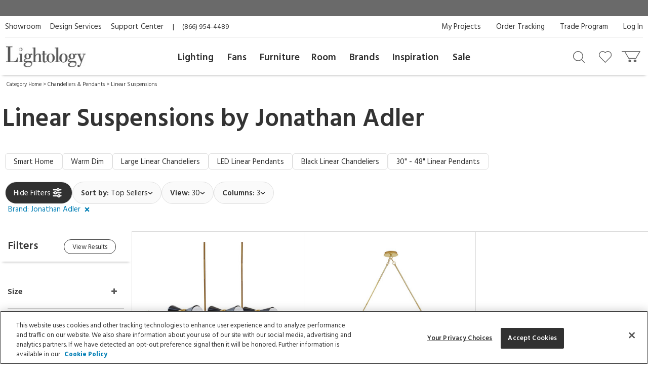

--- FILE ---
content_type: text/html; charset=UTF-8
request_url: https://www.lightology.com/index.php?module=cat&cat_id=109&vend_id=506
body_size: 29069
content:
<!DOCTYPE html>
      <html xmlns="http://www.w3.org/1999/xhtml" xml:lang="en" lang="en">
      <head><link rel="canonical" href="https://www.lightology.com/index.php?module=cat&cat_id=109&vend_id=506"/><title>Linear Suspensions by Jonathan Adler</title>
        <meta name="description" content="Shop Now - Free Shipping! Bold, modern, and chic, Jonathan Adler light fixtures bring joy to you and your home. Browse our collection of Jonathan Adler designs. " />
        <meta name="keywords" content="linear suspension, linear pendant lighting. linear pendant, linear chandelier" /><script type="application/ld+json">
                   {
                     "@context": "https://schema.org",
                     "@type": "BreadcrumbList",
                     "itemListElement": [{
                "@type": "ListItem",
                "position": 1,
                "name": "Category Home",
                "item": "https://www.lightology.com/index.php?module=cat&cat_id=1"
            },{
                "@type": "ListItem",
                "position": 2,
                "name": "Chandeliers & Pendants",
                "item": "https://www.lightology.com/index.php?module=cat&cat_id=421&c=Chandeliers-Pendants"
            },{
                "@type": "ListItem",
                "position": 3,
                "name": "Linear Suspensions",
                "item": "https://www.lightology.com/index.php?module=cat&cat_id=109"
            }]
                   }
                   </script>
<meta name="viewport" content="width=device-width, initial-scale=1"/>

<link rel="preload" href="https://www.lightology.com/assets/fonts/fontawesome-webfont.woff2?v=4.6.3" as="font" type="font/woff2"
      crossorigin="anonymous" />

<meta name="msapplication-TileColor" content="#00aba9" />
<meta name="msapplication-TileImage" content="/mstile-144x144.png" />
<meta name="theme-color" content="#ffffff" />
<link rel="apple-touch-icon" sizes="57x57" href="/apple-touch-icon-57x57.png" />
<link rel="apple-touch-icon" sizes="60x60" href="/apple-touch-icon-60x60.png" />
<link rel="apple-touch-icon" sizes="72x72" href="/apple-touch-icon-72x72.png" />
<link rel="apple-touch-icon" sizes="76x76" href="/apple-touch-icon-76x76.png" />
<link rel="apple-touch-icon" sizes="114x114" href="/apple-touch-icon-114x114.png" />
<link rel="apple-touch-icon" sizes="120x120" href="/apple-touch-icon-120x120.png" />
<link rel="apple-touch-icon" sizes="144x144" href="/apple-touch-icon-144x144.png" />
<link rel="apple-touch-icon" sizes="152x152" href="/apple-touch-icon-152x152.png" />
<link rel="apple-touch-icon" sizes="180x180" href="/apple-touch-icon-180x180.png" />
<link rel="icon" type="image/png" href="/favicon-32x32.png" sizes="32x32" />
<link rel="icon" type="image/png" href="/android-chrome-192x192.png" sizes="192x192" />
<link rel="icon" type="image/png" href="/favicon-96x96.png" sizes="96x96" />
<link rel="icon" type="image/png" href="/favicon-16x16.png" sizes="16x16" />
<link rel="manifest" href="/manifest.json" />
<link rel="mask-icon" href="/safari-pinned-tab.svg" color="#5bbad5" />
<link rel="shortcut icon" href="favicon.ico" />

<!-- OneTrust Cookies Consent Notice start for lightology.com -->
<script src="https://cdn.cookielaw.org/scripttemplates/otSDKStub.js" type="text/javascript" charset="UTF-8"
        data-domain-script="0193ae3f-aae9-72a6-bf8e-6c9d3cf9353b"></script>
<script type="text/javascript">
function OptanonWrapper() { }
</script>
<!-- OneTrust Cookies Consent Notice end for lightology.com -->

<script>
window.dataLayer = window.dataLayer || [];
window.dataLayer.push({
   'event': 'dataLayer-initialized',
   'content_group': undefined,
   'content_language': undefined,
   'logged_in': '0',
   'customer_type': undefined
});
</script>
<!-- Google Tag Manager - Install in Head -->
<script>(function(w,d,s,l,i){w[l]=w[l]||[];w[l].push({'gtm.start':
new Date().getTime(),event:'gtm.js'});var f=d.getElementsByTagName(s)[0],
j=d.createElement(s),dl=l!='dataLayer'?'&l='+l:'';j.async=true;j.src=
'https://www.googletagmanager.com/gtm.js?id='+i+dl;f.parentNode.insertBefore(j,f);
})(window,document,'script','dataLayer','GTM-WR2BKM3');
</script>
<!-- End Google Tag Manager - Install in Head -->

<link rel="stylesheet" type="text/css" href="https://www.lightology.com/assets/css/cat.css?v=20251219100348" />

<link rel="stylesheet" type="text/css" href="https://www.lightology.com/assets/css/print.css?v=20250203162754" media="print" />

<link rel="stylesheet" type="text/css" href="https://www.lightology.com/assets/css/widget.css?v=20250203162822" />
<link href="https://fonts.googleapis.com/css?family=Source+Sans+Pro:600" rel="stylesheet">
        <link href="https://fonts.googleapis.com/css?family=Hind:400,700" rel="stylesheet">
      </head><body class="category_browse" itemscope="" itemtype="https://schema.org/WebPage">
<!-- Google Tag Manager (noscript) - Install in Body -->
<noscript><iframe src="https://www.googletagmanager.com/ns.html?id=GTM-WR2BKM3"
height="0" width="0" style="display:none;visibility:hidden"></iframe></noscript>
<!-- End Google Tag Manager (noscript) - Install in Body -->

        <div class="wrapper"><noscript>
        <div class="red_txt text-center">Your browser has Javascript disabled. For a better Lightology.com please enable Javascript.</div>
      </noscript><div id="menu-show-trigger" class="menu-trigger" role="navigation" aria-label="Page navigation">
        <div class="wrap-trigger">          
            <a id="go-top" href="javascript:void(0)" aria-label="Go to top">
              <svg aria-hidden="true" xmlns="http://www.w3.org/2000/svg" width="28px" height="28px" viewBox="0 0 384 512"><path d="M214.6 41.4c-12.5-12.5-32.8-12.5-45.3 0l-160 160c-12.5 12.5-12.5 32.8 0 45.3s32.8 12.5 45.3 0L160 141.2V448c0 17.7 14.3 32 32 32s32-14.3 32-32V141.2L329.4 246.6c12.5 12.5 32.8 12.5 45.3 0s12.5-32.8 0-45.3l-160-160z"/></svg>
            </a>
        </div><!-- end .wrap-trigger -->
        <span>Top</span>
      </div><!-- end .menu-trigger --><div id="header" role="banner">    
        <div class="nav-banner-wrap">
            <div class="promo-message"></div>
        </div>          
        <div class="header-top">
        
          <div class="util-links left col-md-6">
            <ul>
              <li><a id="header_showroom_link" href="https://www.lightology.com/index.php?module=about#showroom-intro">Showroom</a></li>
              <li><a id="header_design_services_link"
                     href="https://www.lightology.com/index.php?module=design-services">Design Services</a></li>
              <li><a id="header_support_center_link" href="https://www.lightology.com/index.php?module=contact">Support Center</a></li>
              <li><span style="padding-right: 16px;">|</span>(866) 954-4489</li>
            </ul>
          </div>
          
          <div class="util-links col-md-6" role="navigation">
            <ul>
              <li><a id="header_log_in_link" href="https://www.lightology.com/index.php?module=login">Log In</a></li><li><a id="header_trade_site_link" href="https://www.lightology.com/index.php?module=designer_registration"
                     title="Trade Professionals">Trade Program</a></li>
              <li><a id="header_order_tracking_link" href="https://www.lightology.com/index.php?module=order_status">Order Tracking</a></li><li><a href="https://www.lightology.com/index.php?module=design-services-project-manager-guide">My Projects</a></li></ul>
          </div>
          
        </div>
        
        
        <div class="header-bottom">
          <div class="header-bottom-wrap">
            <div class="mobile-menu" tabindex="0" role="button">
              <img src="/assets/images/icon_mobile_nav.gif" alt="Navigation menu"/>
            </div>
            
            <div class="logo">
              <a id="header_lightology_logo_link" href="https://www.lightology.com/">
                <img src="/assets/images/logo.jpg" alt="Lightology" />
              </a>
            </div>
            
            <div class="user">
              <ul>
                <li class="minicart" title="Cart">
                  <a id="header_cart_icon_link" href="https://www.lightology.com/index.php?module=cart" aria-label="Go to cart"></a>
                  <span class="count">0</span>
                  <div class="minicart-content">
                    <div class="arrow"></div>
                    <span class="mini-header">Your Cart</span>
                    <div class="mini-row-container"><div class="mini-total">
                        <div class="label">Order Subtotal</div>
                        <div class="value">0.00</div>
                      </div>
                      <div class="mini-action">
                        <a id="minicart_view_shopping_cart" class="primary-small"
                           href="https://www.lightology.com/index.php?module=cart">View Shopping Cart</a>
                      </div></div>
                  </div>
                </li>
                
                <li id="header_wishlist_icon_link" class="wishlist" title="Wishlist">
                  <a href="https://www.lightology.com/index.php?module=wishlist" aria-label="Go to wishlist">
                    <span class="count wishlist_count">0</span>
                  </a>
                </li>
                
                <li id="header_search_icon_link" class="search" title="Search" data-target="#search-container"
                    data-toggle="collapse" aria-expanded="false" aria-controls="search-container" >
                  <a href="javascript:void(0)" aria-label="Search products"></a>
                </li></ul>

              <div class="collapse search-container" id="search-container">
                <div class="search-content">
                  <a href="" class="logo">
                    <img src="/assets/images/logo.jpg" alt="Lightology" />
                  </a>

                  <form class="search-form" action="" method="get" name="search_form">
                    <input id="search" type="text" name="q" class="q" value="" aria-label="Enter your search term" 
                           maxlength="60" autocomplete="off" aria-haspopup="false"/>
                    <button class="search-btn" id="main_search_button" aria-label="Search"></button>
                    <div id="ss_results" style="position: absolute; background-color: #fff; width: 100%; padding: 5px; color:#b2b2b2;"></div>
                  </form>
                  
                  <div class="close" data-target="#search-container" data-toggle="collapse"  aria-expanded="false"
                       aria-controls="search-container"></div>
                </div>
              </div>
              
            </div>
          </div>
          
          <div class="nav desktop">
            <div class="">
              <div class="logo mobile"><img src="/assets/images/logo.jpg" alt="Lightology" /></div>
              <div class="nav-close">Close Menu</div>
              <div class="scroll-window" role="navigation" aria-label="Main navigation">
                <ul class="level1"><li class="level1 back">
                   <a href="">Back</a>
                 </li>

                 <li id="header_menu_lighting" class="level1">
                   <a href="https://www.lightology.com/index.php?module=cat&cat_id=1">Lighting</a>
                   
                   <div class="level2">
                     <ul class="level2">
                     
                       <li class="level2 left-shift">
                         <a href="https://www.lightology.com/index.php?module=cat&cat_id=421&c=Chandeliers-Pendants">Chandeliers & Pendants</a>
                         <div class="level3">
                           <ul class="level3">
                             <li class="level3">
                               <ul>
                                 <li><a href="https://www.lightology.com/index.php?module=cat&cat_id=421&c=Chandeliers-Pendants"><strong>View All</strong></a></li>
                                 <li><a href="https://www.lightology.com/index.php?module=cat&cat_id=11">Chandeliers</a></li>
                                 <li><a href="https://www.lightology.com/index.php?module=cat&cat_id=106">Pendants</a></li>
                                 <li><a href="https://www.lightology.com/index.php?module=cat&cat_id=107">Mini Pendants</a></li>
                                 <li><a href="https://www.lightology.com/index.php?module=cat&cat_id=109">Linear Suspensions</a></li>
                               </ul>
                             </li>
                             <li class="level3">
                               <ul>
                                 <li><a href="https://www.lightology.com/index.php?module=cat&cat_id=284">Lazer Line</a></li>
                                 <li><a href="https://www.lightology.com/index.php?module=cat&cat_id=201">Freejack Pendants</a></li>
                                 <li><a href="https://www.lightology.com/index.php?module=cat&cat_id=200">Freejack Canopies</a></li>
                                 <li><a href="https://www.lightology.com/index.php?module=cat&cat_id=203">Multi-Light Pendants</a></li>
                                 <li><a href="https://www.lightology.com/index.php?module=cat&cat_id=608">Plug-In Pendants</a></li>
                               </ul>
                             </li>
                             <li class="level3">
                                <ul>
                                  <li><a href="https://www.lightology.com/index.php?module=lighting-systems-lightology&type=2#filter-nav">Modular Suspension Systems</a></li>
                                  <li><a href="https://www.lightology.com/index.php?module=lighting-systems-lightology&type=3#filter-nav">Scalable Suspension Systems</a></li>                                 
                                </ul>
                             </li>
                           </ul>
                         </div>
                       </li>
                       
                       <li class="level2 left-shift">
                         <a href="https://www.lightology.com/index.php?module=cat&cat_id=2&c=Ceiling-Lighting">Ceiling</a>
                         <div class="level3">
                           <ul class="level3">
                             <li class="level3">
                               <ul>
                                 <li><a href="https://www.lightology.com/index.php?module=cat&cat_id=2&c=Ceiling-Lighting"><strong>View All</strong></a></li>
                                 <li><a href="https://www.lightology.com/index.php?module=cat&cat_id=9">Ceiling Flush Mount</a></li>
                                 <li><a href="https://www.lightology.com/index.php?module=cat&cat_id=10">Ceiling Adjustable Spots - Freejack</a></li>
                                 <li><a href="https://www.lightology.com/index.php?module=cat&cat_id=442">Ceiling Semi Flush</a></li>
                                 <li><a href="https://www.lightology.com/index.php?module=cat&cat_id=455">Ceiling Linear</a></li>
                               </ul>
                             </li>
                             <li class="level3">
                               <ul>
                                 <li><a href="https://www.lightology.com/index.php?module=cat&cat_id=12">Strip Lighting</a></li>
                                 <li><a href="https://www.lightology.com/index.php?module=cat&cat_id=18">Monorail Lighting</a></li>
                                 <li><a href="https://www.lightology.com/index.php?module=cat&cat_id=17">Track</a></li>
                                 <li><a href="https://www.lightology.com/index.php?module=cat&cat_id=13">Kable Lighting</a></li>
                                 <li><a href="https://www.lightology.com/index.php?module=cat&cat_id=472">Recessed Downlights</a></li>
                               </ul>
                             </li>
                             <li class="level3">
                               <ul>
                                 <li><a href="https://www.lightology.com/index.php?module=cat&cat_id=433">Recessed Linear</a></li>
                                 <li><a href="https://www.lightology.com/index.php?module=cat&cat_id=432">Commercial Ceiling Lights </a></li>
                                 <li><a href="https://www.lightology.com/index.php?module=cat&cat_id=284">Lazer Line</a></li>
                                 <li><a href="https://www.lightology.com/index.php?module=cat&cat_id=612">Vanishing Point</a></li>
                               </ul>
                             </li>
                             <li class="level3">
                               <ul>
                                 <li><a href="https://www.lightology.com/index.php?module=lighting-systems-lightology&type=4#filter-nav">Surface-mount Systems</a></li>  
                                </ul>
                             </li>
                           </ul>
                         </div>
                       </li>
                       
                       <li class="level2 left-shift">
                         <a href="https://www.lightology.com/index.php?module=cat&cat_id=3&c=Wall-Lighting">Wall</a>
                         <div class="level3">
                           <ul class="level3">
                             <li class="level3">
                               <ul>
                                 <li><a href="https://www.lightology.com/index.php?module=cat&cat_id=3&c=Wall-Lighting"><strong>View All</strong></a></li>
                                 <li><a href="https://www.lightology.com/index.php?module=cat&cat_id=24">Wall Sconces</a></li>
                                 <li><a href="https://www.lightology.com/index.php?module=cat&cat_id=25">Wall Reading Swing Arm</a></li>
                                 <li><a href="https://www.lightology.com/index.php?module=cat&cat_id=21">Picture Lights</a></li>
                                 <li><a href="https://www.lightology.com/index.php?module=cat&cat_id=22">Cabinet / Under Counter Lighting</a></li>
                               </ul>
                             </li>
                             <li class="level3">
                               <ul>
                                 <li><a href="https://www.lightology.com/index.php?module=cat&cat_id=607">Plug-In Wall Sconces</a></li>
                                 <li><a href="https://www.lightology.com/index.php?module=cat&cat_id=23">Wall Monorail</a></li>
                                 <li><a href="https://www.lightology.com/index.php?module=cat&cat_id=26">Wall-Step Recessed Lighting</a></li>
                                 <li><a href="https://www.lightology.com/index.php?module=cat&cat_id=20">Display Lights</a></li>
                                 <li><a href="https://www.lightology.com/index.php?module=cat&cat_id=27">Wall Wash & Wall Grazer</a></li>
                               </ul>
                             </li>
                             <li class="level3">
                               <ul>
                                 <li><a href="https://www.lightology.com/index.php?module=cat&cat_id=504">Lighted Mirrors</a></li>
                                 <li><a href="https://www.lightology.com/index.php?module=cat&cat_id=485">Commercial Wall</a></li>
                               </ul>
                             </li>
                             <li class="level3">
                               <ul>
                                 <li><a href="https://www.lightology.com/index.php?module=lighting-systems-lightology&type=6#filter-nav">Wall Systems</a></li>  
                                </ul>
                             </li>
                           </ul>
                         </div>
                       </li>

                       <li class="level2 left-shift">
                         <a href="https://www.lightology.com/index.php?module=cat&cat_id=4&c=Bathroom-Lighting">Bath</a>
                         <div class="level3">
                           <ul class="level3">
                             <li class="level3">
                               <ul>
                                 <li><a href="https://www.lightology.com/index.php?module=cat&cat_id=4&c=Bathroom-Lighting"><strong>View All</strong></a></li>
                                 <li><a href="https://www.lightology.com/index.php?module=cat&cat_id=29">Bath Bar & Vanity Wall</a></li>
                                 <li><a href="https://www.lightology.com/index.php?module=cat&cat_id=30">Vanity Wall Recessed Lighting</a></li>
                                 <li><a href="https://www.lightology.com/index.php?module=cat&cat_id=32">Mirror With Light</a></li>
                                 <li><a href="https://www.lightology.com/index.php?module=cat&cat_id=31">Mirror</a></li>
                               </ul>
                             </li>
                             <li class="level3">
                               <ul>
                                 <li><a href="https://www.lightology.com/index.php?module=cat&cat_id=33">Strip Lighting</a></li>
                                 <li><a href="https://www.lightology.com/index.php?module=cat&cat_id=34">Ceiling Shower Recessed</a></li>
                                 <li><a href="https://www.lightology.com/index.php?module=cat&cat_id=35">Ceiling Shower Flush</a></li>
                                 <li><a href="https://www.lightology.com/index.php?module=cat&cat_id=36">Shower Recessed Floor / Wall</a></li>
                                 <li><a href="https://www.lightology.com/index.php?module=cat&cat_id=37">Exhaust Fans / Heat Lamps</a></li>
                               </ul>
                             </li>
                           </ul>
                         </div>
                       </li>

                       <li class="level2 left-shift">
                         <a href="https://www.lightology.com/index.php?module=cat&cat_id=5&c=Floor-Table-Lamps">Floor & Table</a>
                         <div class="level3">
                           <ul class="level3">
                             <li class="level3">
                               <ul>
                                 <li><a href="https://www.lightology.com/index.php?module=cat&cat_id=5&c=Floor-Table-Lamps"><strong>View All</strong></a></li>
                                 <li><a href="https://www.lightology.com/index.php?module=cat&cat_id=38">Desk Lamps</a></li>
                                 <li><a href="https://www.lightology.com/index.php?module=cat&cat_id=39">Desk Clamp-On</a></li>
                                 <li><a href="https://www.lightology.com/index.php?module=cat&cat_id=40">Table Lamps Shade & Ambient</a></li>
                                 <li><a href="https://www.lightology.com/index.php?module=cat&cat_id=43">Floor Ambient & Shade Lighting</a></li>
                               </ul>
                             </li>
                             <li class="level3">
                               <ul>
                                 <li><a href="https://www.lightology.com/index.php?module=cat&cat_id=45">Floor Reading / Task Lamps</a></li>
                                 <li><a href="https://www.lightology.com/index.php?module=cat&cat_id=46">Floor Recessed</a></li>
                                 <li><a href="https://www.lightology.com/index.php?module=cat&cat_id=48">Up Light Floor Spots</a></li>
                                 <li><a href="https://www.lightology.com/index.php?module=cat&cat_id=460">LED Novelty Accent Lamps</a></li>
                                 <li><a href="https://www.lightology.com/index.php?module=cat&cat_id=609">Portable Lamps</a></li>
                               </ul>
                             </li>
                           </ul>
                         </div>
                       </li>

                       <li class="level2 left-shift">
                         <a href="https://www.lightology.com/index.php?module=cat&cat_id=16&c=Recessed-Lighting">Recessed</a>
                         <div class="level3">
                           <ul class="level3">
                             <li class="level3">
                               <ul>
                                 <li><a href="https://www.lightology.com/index.php?module=cat&cat_id=16&c=Recessed-Lighting"><strong>View All</strong></a></li>
                                 <li><a href="https://www.lightology.com/index.php?module=cat&cat_id=110">Ceiling Downlights</a></li>
                                 <li><a href="https://www.lightology.com/index.php?module=cat&cat_id=113">Wall Wash</a></li>
                                 <li><a href="https://www.lightology.com/index.php?module=cat&cat_id=114">Wall Grazer</a></li>
                                 <li><a href="https://www.lightology.com/index.php?module=cat&cat_id=505">Retrofit Kits</a></li>
                               </ul>
                             </li>
                             <li class="level3">
                               <ul>
                                 <li><a href="https://www.lightology.com/index.php?module=cat&cat_id=433">Architectural Recessed Linear</a></li>
                                 <li><a href="https://www.lightology.com/index.php?module=cat&cat_id=575">Recessed Track</a></li>
                               </ul>
                             </li>
                             <li class="level3">
                                 <ul>
                                   <li><a href="https://www.lightology.com/index.php?module=lighting-systems-lightology&type=5#filter-nav">Recessed Systems</a></li>                                                                        
                                 </ul>
                             </li>
                           </ul>
                         </div>
                       </li>

                       <li class="level2" data-left="513">
                         <a href="https://www.lightology.com/index.php?module=cat&cat_id=534&c=Track-Rail-Lighting">Track &amp; Rail</a>
                         <div class="level3">
                           <ul class="level3">
                             <li class="level3">
                               <ul>
                                 <li><a href="https://www.lightology.com/index.php?module=cat&cat_id=534&c=Track-Rail-Lighting"><strong>View All</strong></a></li>
                                 <li><a href="https://www.lightology.com/index.php?module=cat&cat_id=120">Monorail 1-Circuit</a></li>
                                 <li><a href="https://www.lightology.com/index.php?module=cat&cat_id=23">Wall Monorail</a></li>
                                 <li><a href="https://www.lightology.com/index.php?module=cat&cat_id=115">Track System 120V</a></li>
                                 <li><a href="https://www.lightology.com/index.php?module=cat&cat_id=119">Track 2-Circuit 120V</a></li>
                               </ul>
                             </li>
                             <li class="level3">
                               <ul>
                                 <li><a href="https://www.lightology.com/index.php?module=cat&cat_id=671">Micro Track</a></li>
                                 <li><a href="https://www.lightology.com/index.php?module=cat&cat_id=117">Mini Track Low Voltage</a></li>
                                 <li><a href="https://www.lightology.com/index.php?module=cat&cat_id=63">Outdoor Track</a></li>
                                 <li><a href="https://www.lightology.com/index.php?module=cat&cat_id=13">Kable Lighting</a></li>
                                 <li><a href="https://www.lightology.com/index.php?module=cat&cat_id=576">Recessed Track</a></li>
                               </ul>
                             </li>
                             <li class="level3">
                                   <ul>
                                     <li><a href="https://www.lightology.com/index.php?module=lighting-systems-lightology&type=8#filter-nav">Track Systems</a></li>                                                                        
                                   </ul>
                              </li>
                           </ul>
                         </div>
                       </li>

                       <li class="level2" data-left="140">
                         <a href="https://www.lightology.com/index.php?module=cat&cat_id=7&c=Outdoor-Lighting">Outdoor</a>
                         <div class="level3">
                           <ul class="level3">
                             <li class="level3">
                               <ul>
                                 <li><a href="https://www.lightology.com/index.php?module=cat&cat_id=7&c=Outdoor-Lighting"><strong>View All</strong></a></li>
                                 <li><a href="https://www.lightology.com/index.php?module=cat&cat_id=55">Landscape Lighting</a></li>
                                 <li><a href="https://www.lightology.com/index.php?module=cat&cat_id=56">Deck Lighting</a></li>
                                 <li><a href="https://www.lightology.com/index.php?module=cat&cat_id=57">Path Lighting / Bollard Lighting</a></li>
                                 <li><a href="https://www.lightology.com/index.php?module=cat&cat_id=58">Post Lights</a></li>
                               </ul>
                             </li>
                             <li class="level3">
                               <ul>
                                 <li><a href="https://www.lightology.com/index.php?module=cat&cat_id=158">Pier Mount Lights</a></li>
                                 <li><a href="https://www.lightology.com/index.php?module=cat&cat_id=628">Linear Outdoor Lighting</a></li>
                                 <li><a href="https://www.lightology.com/index.php?module=cat&cat_id=60">Outdoor Ceiling Lighting</a></li>
                                 <li><a href="https://www.lightology.com/index.php?module=cat&cat_id=507">Outdoor Ceiling Fans</a></li>
                                 <li><a href="https://www.lightology.com/index.php?module=cat&cat_id=61">Outdoor Decorative Portable Lamps</a></li>
                               </ul>
                             </li>
                             <li class="level3">
                               <ul>
                                 <li><a href="https://www.lightology.com/index.php?module=cat&cat_id=62">Outdoor Pendants</a></li>
                                 <li><a href="https://www.lightology.com/index.php?module=cat&cat_id=63">Outdoor Track Lighting</a></li>
                                 <li><a href="https://www.lightology.com/index.php?module=cat&cat_id=64">Outdoor Wall Lighting</a></li>
                                 <li><a href="https://www.lightology.com/index.php?module=cat&cat_id=65">Outdoor Wall Recessed Lighting</a></li>
                                 <li><a href="https://www.lightology.com/index.php?module=cat&cat_id=664">Outdoor Floor & Table Lamps</a></li>
                               </ul>
                             </li>
                             <li class="level3">
                               <ul>
                                 <li><a href="https://www.lightology.com/index.php?module=cat&cat_id=428">Underwater</a></li>
                                 <li><a href="https://www.lightology.com/index.php?module=cat&cat_id=59">Recessed Ground / Well Lighting</a></li>
                                 <li><a href="https://www.lightology.com/index.php?module=cat&cat_id=68">Outdoor Lighting Accessories</a></li>
                                 <li><a href="https://www.lightology.com/index.php?module=cat&cat_id=69">12 Volt Transformers</a></li>
                               </ul>
                             </li>
                             <li class="level3">
                                  <ul>
                                    <li><a href="https://www.lightology.com/index.php?module=lighting-systems-lightology&type=7#filter-nav">Outdoor Systems</a></li>                                                                        
                                  </ul>
                             </li>
                           </ul>
                         </div>
                       </li>

                       <li class="level2" data-left="749">
                         <a href="https://www.lightology.com/index.php?module=cat&cat_id=72&c=Bulbs">Bulbs</a>
                         <div class="level3">
                           <ul class="level3">
                             <li class="level3">
                               <ul>
                                 <li><a href="https://www.lightology.com/index.php?module=cat&cat_id=72&c=Bulbs"><strong>View All</strong></a></li>
                                 <li><a href="https://www.lightology.com/index.php?module=cat&cat_id=663">Smart Bulbs</a></li>
                                 <li><a href="https://www.lightology.com/index.php?module=cat&cat_id=171">LED</a></li>
                                 <li><a href="https://www.lightology.com/index.php?module=cat&cat_id=615">LED Warm Dim Bulbs</a></li>
                                 <li><a href="https://www.lightology.com/index.php?module=cat&cat_id=168">Halogen</a></li>
                               </ul>
                             </li>
                             <li class="level3">
                               <ul>
                                 <li><a href="https://www.lightology.com/index.php?module=cat&cat_id=372">Krypton/Xenon</a></li>
                                 <li><a href="https://www.lightology.com/index.php?module=cat&cat_id=167">Incandescent</a></li>
                                 <li><a href="https://www.lightology.com/index.php?module=cat&cat_id=169">Fluorescent</a></li>
                                 <li><a href="https://www.lightology.com/index.php?module=cat&cat_id=170">Compact Fluorescent</a></li>
                               </ul>
                             </li>
                           </ul>
                         </div>
                       </li>

                       <li class="level2" data-left="749">
                         <a href="https://www.lightology.com/index.php?module=cat&cat_id=8&c=Lighting-Accessories">Accessories</a>
                         <div class="level3">
                           <ul class="level3">
                             <li class="level3">
                               <ul>
                                 <li><a href="https://www.lightology.com/index.php?module=cat&cat_id=8&c=Lighting-Accessories"><strong>View All</strong></a></li>
                                 <li><a href="https://www.lightology.com/index.php?module=cat&cat_id=310">Canopies</a></li>
                                 <li><a href="https://www.lightology.com/index.php?module=cat&cat_id=429">Display Lighting</a></li>
                                 <li><a href="https://www.lightology.com/index.php?module=cat&cat_id=74">Dimmers/Light Controls</a></li>
                               </ul>
                             </li>
                             <li class="level3">
                               <ul>
                                 <li><a href="https://www.lightology.com/index.php?module=cat&cat_id=75">Transformers / Power Supplies</a></li>
                                 <li><a href="https://www.lightology.com/index.php?module=cat&cat_id=76">Lighting Accessories</a></li>
                                 <li><a href="https://www.lightology.com/index.php?module=cat&cat_id=77">Night Lights</a></li>
                                 <li><a href="https://www.lightology.com/index.php?module=cat&cat_id=22">Cabinet / Under Counter Lighting</a></li>
                               </ul>
                             </li>
                           </ul>
                         </div>
                       </li>
                       
                       <li class="level2" data-left="990">
                        <a href="https://www.lightology.com/index.php?module=lighting-systems-lightology">Systems</a>
                        <div class="level3">
                          <ul class="level3">
                            <li class="level3">
                              <ul>
                                <li><a href="https://www.lightology.com/index.php?module=lighting-systems-lightology"><strong>View All</strong></a></li>
                                <li><a href="https://www.lightology.com/index.php?module=lighting-systems-lightology&type=23#filter-nav">Suspensions</a></li>
                                <li><a href="https://www.lightology.com/index.php?module=lighting-systems-lightology&type=4#filter-nav">Surface</a></li>
                                <li><a href="https://www.lightology.com/index.php?module=lighting-systems-lightology&type=5#filter-nav">Recessed</a></li>
                                <li><a href="https://www.lightology.com/index.php?module=lighting-systems-lightology&type=6#filter-nav">Wall</a></li>
                              </ul>
                            </li>
                            <li class="level3">
                              <ul>
                                <li><a href="https://www.lightology.com/index.php?module=lighting-systems-lightology&type=7#filter-nav">Outdoor</a></li>
                                <li><a href="https://www.lightology.com/index.php?module=lighting-systems-lightology&type=8#filter-nav">Track</a></li>
                                <li><a href="https://www.lightology.com/index.php?module=lighting-systems-lightology&type=9#filter-nav">Smart Home</a></li>                                
                              </ul>
                            </li>                            
                          </ul>
                        </div>
                      </li>
                       
                     </ul>
                   </div>
                   
                 </li>
                 
                 <li id="header_menu_fans" class="level1 inspiration">
                   <a href="https://www.lightology.com/index.php?module=cat&cat_id=6&c=Fans">Fans</a>

                   <div class="level2">
                     <ul class="level2">

                       <li class="level2">
                         <a href="">Fans</a>
                         <div class="level3">
                           <ul class="level3">
                             <li class="level3 five-cols">
                               <ul>
                                 <li><a href="https://www.lightology.com/index.php?module=cat&cat_id=6&c=Fans"><strong>View All</strong></a></li>
                                 <li><a href="https://www.lightology.com/index.php?module=cat&cat_id=49">Ceiling Fans</a></li>
                                 <li><a href="https://www.lightology.com/index.php?module=cat&cat_id=604">Hugger Fans</a></li>
                                 <li><a href="https://www.lightology.com/index.php?module=cat&cat_id=636">Fandeliers</a></li>
                                 <li><a href="https://www.lightology.com/index.php?module=cat&cat_id=50">Wall Mount Fans</a></li>
                               </ul>
                             </li>
                             <li class="level3 five-cols">
                               <ul>
                                 <li><a href="https://www.lightology.com/index.php?module=cat&cat_id=52">Portable Fans</a></li>
                                 <li><a href="https://www.lightology.com/index.php?module=cat&cat_id=53">Exhaust Fans</a></li>
                                 <li><a href="https://www.lightology.com/index.php?module=cat&cat_id=495">Outdoor Fans</a></li>
                                 <li><a href="https://www.lightology.com/index.php?module=cat&cat_id=54">Fan Controls</a></li>
                                 <li><a href="https://www.lightology.com/index.php?module=cat&cat_id=574">Fan Accessories</a></li>
                               </ul>
                             </li>
                           </ul>
                         </div>
                       </li>
                       
                     </ul>
                   </div>
                   
                 </li>
                 
                 <li id="header_menu_furniture" class="level1 inspiration">
                   <a href="https://www.lightology.com/index.php?module=cat&cat_id=486&c=Furniture">Furniture</a>

                   <div class="level2">
                     <ul class="level2">

                       <li class="level2">
                         <a href="">Furniture</a>
                         <div class="level3">
                           <ul class="level3">
                             <li class="level3 five-cols">
                               <ul>
                                 <li><a href="https://www.lightology.com/index.php?module=cat&cat_id=486&c=Furniture"><strong>View All</strong></a></li>
                                 <li><a href="https://www.lightology.com/index.php?module=cat&cat_id=487">Seating</a></li>
                                 <li><a href="https://www.lightology.com/index.php?module=cat&cat_id=488">Tables</a></li>
                                 <li><a href="https://www.lightology.com/index.php?module=cat&cat_id=491">Home D&eacute;cor</a></li>
                                 <li><a href="https://www.lightology.com/index.php?module=cat&cat_id=572">Decorative Mirrors</a></li>
                               </ul>
                             </li>
                             <li class="level3 five-cols">
                               <ul>
                                 <li><a href="https://www.lightology.com/index.php?module=cat&cat_id=573">Storage</a></li>
                                 <li><a href="https://www.lightology.com/index.php?module=cat&cat_id=661">Hardware</a></li>
                                 <li><a href="https://www.lightology.com/index.php?module=cat&cat_id=652">Outdoor Furniture</a></li>
                                 <li><a href="https://www.lightology.com/index.php?module=cat&cat_id=656">Office Furniture</a></li>
                                 <li><a href="https://www.lightology.com/index.php?module=cat&cat_id=651">Rugs</a></li>
                               </ul>
                             </li>
                           </ul>
                         </div>
                       </li>
                        
                     </ul>
                   </div>
                    
                 </li><li id="header_menu_room" class="level1 inspiration">
                    <a href="https://www.lightology.com/index.php?module=shop_by_room">Room</a>
                    
                    <div class="level2">
                      <ul class="level2">
                          
                        <li class="level2">
                          <a href="">Room</a>
                          <div class="level3">
                            <ul class="level3">
                              <li class="level3 five-cols">
                                <ul>
                                  <li><a href="https://www.lightology.com/index.php?module=shop_by_room"><strong>All Rooms</strong></a></li>
                                  <li><a href="https://www.lightology.com/index.php?module=shop_by_room&room_id=1">Bathroom</a></li>
                                  <li><a href="https://www.lightology.com/index.php?module=shop_by_room&room_id=2">Bedroom</a></li>
                                  <li><a href="https://www.lightology.com/index.php?module=shop_by_room&room_id=22">Commercial Interior</a></li>
                                </ul>
                              </li>
                              <li class="level3 five-cols">
                                <ul>
                                  <li><a href="https://www.lightology.com/index.php?module=shop_by_room&room_id=6">Dining Room</a></li>
                                  <li><a href="https://www.lightology.com/index.php?module=shop_by_room&room_id=7">Entry/Foyer</a></li>
                                  <li><a href="https://www.lightology.com/index.php?module=shop_by_room&room_id=11">Hallway &amp; Stairway</a></li>
                                  <li><a href="https://www.lightology.com/index.php?module=shop_by_room&room_id=12">Kitchen</a></li>
                                </ul>
                              </li>
                              <li class="level3 five-cols">
                                <ul>
                                  <li><a href="https://www.lightology.com/index.php?module=shop_by_room&room_id=15">Living Room</a></li>
                                  <li><a href="https://www.lightology.com/index.php?module=shop_by_room&room_id=16">Office</a></li>
                                  <li><a href="https://www.lightology.com/index.php?module=shop_by_room&room_id=17">Outdoor &amp; Patio</a></li>
                                </ul>
                              </li>
                            </ul>
                          </div>
                        </li>
                          
                      </ul>
                    </div>
                      
                  </li>
                    
                  <li id="header_menu_brands" class="level1 inspiration">
                    <a href="https://www.lightology.com/index.php?module=vend">Brands</a>
                      
                    <div class="level2">
                      <ul class="level2">
                        
                        <li class="level2">
                          <a href="">Brands</a>
                          <div class="level3 level-brands">
                            <ul class="level3">
                              <li class="level3 letter-search">
                                <div class="letters">
                                  <ul class="filter-list filter-letter">
                                    <li class="vendor_filter_item" id="filter_all" class="see-all active">
                                      <a href="https://www.lightology.com/index.php?module=vend#alpha_all">All</a>
                                    </li><li class="vendor_filter_item" id="filter_numeric">
                                      <a href="https://www.lightology.com/index.php?module=vend#alpha_numeric">#</a>
                                    </li><li class="vendor_filter_item" id="filter_A">
                                      <a href="https://www.lightology.com/index.php?module=vend#alpha_A">A</a>
                                    </li><li class="vendor_filter_item" id="filter_B">
                                      <a href="https://www.lightology.com/index.php?module=vend#alpha_B">B</a>
                                    </li><li class="vendor_filter_item" id="filter_C">
                                      <a href="https://www.lightology.com/index.php?module=vend#alpha_C">C</a>
                                    </li><li class="vendor_filter_item" id="filter_D">
                                      <a href="https://www.lightology.com/index.php?module=vend#alpha_D">D</a>
                                    </li><li class="vendor_filter_item" id="filter_E">
                                      <a href="https://www.lightology.com/index.php?module=vend#alpha_E">E</a>
                                    </li><li class="vendor_filter_item" id="filter_F">
                                      <a href="https://www.lightology.com/index.php?module=vend#alpha_F">F</a>
                                    </li><li class="vendor_filter_item" id="filter_G">
                                      <a href="https://www.lightology.com/index.php?module=vend#alpha_G">G</a>
                                    </li><li class="vendor_filter_item" id="filter_H">
                                      <a href="https://www.lightology.com/index.php?module=vend#alpha_H">H</a>
                                    </li><li class="vendor_filter_item" id="filter_I">
                                      <a href="https://www.lightology.com/index.php?module=vend#alpha_I">I</a>
                                    </li><li class="vendor_filter_item" id="filter_J">
                                      <a href="https://www.lightology.com/index.php?module=vend#alpha_J">J</a>
                                    </li><li class="vendor_filter_item" id="filter_K">
                                      <a href="https://www.lightology.com/index.php?module=vend#alpha_K">K</a>
                                    </li><li class="vendor_filter_item" id="filter_L">
                                      <a href="https://www.lightology.com/index.php?module=vend#alpha_L">L</a>
                                    </li><li class="vendor_filter_item" id="filter_M">
                                      <a href="https://www.lightology.com/index.php?module=vend#alpha_M">M</a>
                                    </li><li class="vendor_filter_item" id="filter_N">
                                      <a href="https://www.lightology.com/index.php?module=vend#alpha_N">N</a>
                                    </li><li class="vendor_filter_item" id="filter_O">
                                      <a href="https://www.lightology.com/index.php?module=vend#alpha_O">O</a>
                                    </li><li class="vendor_filter_item" id="filter_P">
                                      <a href="https://www.lightology.com/index.php?module=vend#alpha_P">P</a>
                                    </li><li class="vendor_filter_item" id="filter_Q">
                                      <a href="https://www.lightology.com/index.php?module=vend#alpha_Q">Q</a>
                                    </li><li class="vendor_filter_item" id="filter_R">
                                      <a href="https://www.lightology.com/index.php?module=vend#alpha_R">R</a>
                                    </li><li class="vendor_filter_item" id="filter_S">
                                      <a href="https://www.lightology.com/index.php?module=vend#alpha_S">S</a>
                                    </li><li class="vendor_filter_item" id="filter_T">
                                      <a href="https://www.lightology.com/index.php?module=vend#alpha_T">T</a>
                                    </li><li class="vendor_filter_item" id="filter_U">
                                      <a href="https://www.lightology.com/index.php?module=vend#alpha_U">U</a>
                                    </li><li class="vendor_filter_item" id="filter_V">
                                      <a href="https://www.lightology.com/index.php?module=vend#alpha_V">V</a>
                                    </li><li class="vendor_filter_item" id="filter_W">
                                      <a href="https://www.lightology.com/index.php?module=vend#alpha_W">W</a>
                                    </li><li class="vendor_filter_item" id="filter_Y">
                                      <a href="https://www.lightology.com/index.php?module=vend#alpha_Y">Y</a>
                                    </li><li class="vendor_filter_item" id="filter_Z">
                                      <a href="https://www.lightology.com/index.php?module=vend#alpha_Z">Z</a>
                                    </li></ul>
                                </div>
                              </li>
                              <li class="view-all brands"><strong><a href="https://www.lightology.com/index.php?module=vend">View All Brands</a></strong></li>
                              <li class="level3 title-section">Featured Brands</li>
                              <li class="level3 five-cols">
                                <ul><li><a href="https://www.lightology.com/index.php?module=vend&vend_id=896&bn=Alora">Alora</a></li><li><a href="https://www.lightology.com/index.php?module=vend&vend_id=22&bn=Artemide">Artemide</a></li><li><a href="https://www.lightology.com/index.php?module=vend&vend_id=445&bn=Arteriors-Home">Arteriors Home</a></li><li><a href="https://www.lightology.com/index.php?module=vend&vend_id=24&bn=Astro-Lighting">Astro Lighting</a></li><li><a href="https://www.lightology.com/index.php?module=vend&vend_id=459&bn=Bover">Bover</a></li><li><a href="https://www.lightology.com/index.php?module=vend&vend_id=391&bn=Cerno">Cerno</a></li></ul>
                              </li>
                              <li class="level3 five-cols">
                                <ul><li><a href="https://www.lightology.com/index.php?module=vend&vend_id=390&bn=Corbett-Lighting">Corbett Lighting</a></li><li><a href="https://www.lightology.com/index.php?module=vend&vend_id=72&bn=FLOS">FLOS</a></li><li><a href="https://www.lightology.com/index.php?module=vend&vend_id=520&bn=Hammerton-Studio">Hammerton Studio</a></li><li><a href="https://www.lightology.com/index.php?module=vend&vend_id=95&bn=Hinkley-Lighting">Hinkley Lighting</a></li><li><a href="https://www.lightology.com/index.php?module=vend&vend_id=98&bn=Hubbardton-Forge">Hubbardton Forge</a></li><li><a href="https://www.lightology.com/index.php?module=vend&vend_id=99&bn=Hudson-Valley">Hudson Valley</a></li></ul>
                              </li>
                              <li class="level3 five-cols">
                                <ul><li><a href="https://www.lightology.com/index.php?module=vend&vend_id=924&bn=In-Common-With">In Common With</a></li><li><a href="https://www.lightology.com/index.php?module=vend&vend_id=775&bn=Kuzco">Kuzco</a></li><li><a href="https://www.lightology.com/index.php?module=vend&vend_id=201&bn=Lodes">Lodes</a></li><li><a href="https://www.lightology.com/index.php?module=vend&vend_id=120&bn=Louis-Poulsen">Louis Poulsen</a></li><li><a href="https://www.lightology.com/index.php?module=vend&vend_id=808&bn=Mitzi">Mitzi</a></li><li><a href="https://www.lightology.com/index.php?module=vend&vend_id=536&bn=Modern-Forms">Modern Forms</a></li></ul>
                              </li>
                              <li class="level3 five-cols">
                                <ul><li><a href="https://www.lightology.com/index.php?module=vend&vend_id=152&bn=Moooi">Moooi</a></li><li><a href="https://www.lightology.com/index.php?module=vend&vend_id=711&bn=Muuto">Muuto</a></li><li><a href="https://www.lightology.com/index.php?module=vend&vend_id=170&bn=Pablo">Pablo</a></li><li><a href="https://www.lightology.com/index.php?module=vend&vend_id=57&bn=PureEdge-Lighting">PureEdge Lighting</a></li><li><a href="https://www.lightology.com/index.php?module=vend&vend_id=867&bn=Regina-Andrew">Regina Andrew</a></li><li><a href="https://www.lightology.com/index.php?module=vend&vend_id=886&bn=Roll-%26amp%3B-Hill">Roll &amp; Hill</a></li></ul>
                              </li>
                              <li class="level3 five-cols">
                                <ul><li><a href="https://www.lightology.com/index.php?module=vend&vend_id=496&bn=Santa-%26-Cole">Santa & Cole</a></li><li><a href="https://www.lightology.com/index.php?module=vend&vend_id=757&bn=SkLO">SkLO</a></li><li><a href="https://www.lightology.com/index.php?module=vend&vend_id=185&bn=Sonneman-A-Way-Of-Light">Sonneman A Way Of Light</a></li><li><a href="https://www.lightology.com/index.php?module=vend&vend_id=205&bn=Visual-Comfort-Modern">Visual Comfort Modern</a></li><li><a href="https://www.lightology.com/index.php?module=vend&vend_id=1048&bn=Visual-Comfort-Signature">Visual Comfort Signature</a></li><li><a href="https://www.lightology.com/index.php?module=vend&vend_id=224&bn=WAC-Lighting">WAC Lighting</a></li></ul>
                              </li>
                              <li class="level3 five-cols">
                                <ul></ul>
                              </li>

                              <li id="filter_all" class="level3 btn-go see-all">
                                <a href="https://www.lightology.com/index.php?module=vend" class="black-small special-nav">See All Brands</a>
                              </li>
                            </ul>
                          </div>
                        </li>
                        
                      </ul>
                    </div>
                    
                  </li>
                                    
                  <li id="header_menu_inspiration" class="level1 inspiration">
                    <a href="https://www.lightology.com/index.php?module=how_to">Inspiration</a>
                    
                    <div class="level2">
                      <ul class="level2">
                        
                        <li class="level2">
                          <a href="">Inspiration</a>
                          <div class="level3">
                            <ul class="level3">
                              <li class="level3">
                                <a class="title" href="">lightology inspiration</a>
                                <div>
                                  <a class="img" href="https://www.lightology.com/index.php?module=how_to">
                                    <img src="/assets/images/placeholder/nav_howto.png" alt="How To Articles" />
                                  </a>
                                  <a class="img" href="https://www.lightology.com/index.php?module=tools">
                                    <img src="/assets/images/placeholder/nav_tools.png" alt="Lighting Tools" />
                                  </a>
                                  <a class="img" href="https://www.lightology.com/index.php?module=resources">
                                    <img src="/assets/images/placeholder/nav_resources.png" alt="Lighting Resources" />
                                  </a>
                                  <a class="img" href="https://www.lightology.com/index.php?module=installation_gallery_home">
                                    <img src="/assets/images/placeholder/nav_gallery.png" alt="Installation Gallery" />
                                  </a>
                                  <a class="img" href="https://www.lightology.com/index.php?module=designer">
                                    <img src="/assets/images/placeholder/nav_designers.png" alt="Lighting Designers" />
                                  </a>
                                </div>
                              </li>
                            </ul>
                          </div>
                        </li>
                        
                      </ul>
                    </div>
                    
                  </li>
 
                  <li id="header_menu_sale" class="level1 inspiration">
                    <a href="https://www.lightology.com/index.php?module=promotions" class="sale">Sale</a>
                    
                    <div class="level2">
                      <ul class="level2">
                      
                        <li class="level2">
                          <a href="https://www.lightology.com/index.php?module=promotions">Sales & Specials</a>
                          <div class="level3 sales_promo">
                            <ul class="level3">
                              <li><a class="sale-section" href="https://www.lightology.com/index.php?module=cat&search=basic&top_cat_id=1&onsale=1 | 2 | 3 | 4">On Sale Now</a></li>
                              <li><a class="sale-section" href="https://www.lightology.com/index.php?module=cat&search=basic&prod_onsale=203">Overstock</a></li>
                            </ul>
                          </div>
                        </li>
                        
                      </ul>
                    </div>
                    
                  </li>
                </ul>
                                    
                <div class="mobile-util">
                  <ul>
                    <li><a href="https://www.lightology.com/index.php?module=login" title="Log In">Log In</a></li>
                    <li>
                      <a href="https://www.lightology.com/index.php?module=wishlist" title="Wishlist">
                        <span>Wishlist</span>
                        <span class="wishlist_count">0</span>
                      </a>
                    </li> 
                    <li><a href="https://www.lightology.com/index.php?module=designer_registration" title="Trade Site">Trade Site</a></li>
                    <li><a href="https://www.lightology.com/index.php?module=design-services" title="Design Services">Sales & Design Services</a></li>
                    <li>
                      <a href="https://www.lightology.com/index.php?module=contact" title="Contact">
                        <span>Support Center</span>
                        <span>866-954-4489</span>
                      </a>
                    </li>
                  </ul>

                  <a class="primary-small" href="https://www.lightology.com/index.php?module=about#showroom-intro">Lightology Showroom</a>

                  <ul>
                    <li><a href="https://www.lightology.com/index.php?module=about#showroom-intro">Showroom</a></li>
                    <li><a href="https://www.lightology.com/index.php?module=help">Customer Service</a></li>
                    <li><a href="https://www.lightology.com/index.php?module=order_status">Track Orders</a></li>
                    <li><a href="https://www.lightology.com/index.php?module=help">Orders & Returns</a></li>
                  </ul>
                </div>

              </div>
            </div>
          </div>
        </div>
      </div><!-- end #header -->
      <div class="fill-top-space"></div><div class="breadcrumbs-container" role="navigation" aria-label="Breadcrumbs">
                    <div class="breadcrumbs">&nbsp;<a href="https://www.lightology.com/index.php?module=cat&cat_id=1">Category Home</a>&nbsp;>&nbsp;<a href="https://www.lightology.com/index.php?module=cat&cat_id=421&c=Chandeliers-Pendants">Chandeliers & Pendants</a>&nbsp;>&nbsp;<a href="https://www.lightology.com/index.php?module=cat&cat_id=109">Linear Suspensions</a></div>
                  </div><section role="region" aria-label="Category Page Overview">
          <h1 class="headline" itemprop="name" content="Linear Suspensions by Jonathan Adler">Linear Suspensions by <a href="https://www.lightology.com/index.php?module=vend&vend_id=506&bn=Jonathan-Adler">Jonathan Adler</a></h1><section class="flts-key-tags" aria-label="Top Categories">
            <div class="wrap-info"></div><ul class="regular-key"><li>
                <div>
                  <a href="https://www.lightology.com/index.php?module=cat&cat_id=109&label_group_3=Smart+Home+Compatible+%7C+Smart+Home">Smart Home</a>
                </div>
              </li><li>
                <div>
                  <a href="https://www.lightology.com/index.php?module=cat&cat_id=109&label_group_3=Warm+Dim+Compatible+%7C+Warm+Dim+LED">Warm Dim</a>
                </div>
              </li><li>
                <div>
                  <a href="https://www.lightology.com/index.php?module=sets&p=large-linear-chandeliers">Large Linear Chandeliers</a>
                </div>
              </li><li>
                <div>
                  <a href="https://www.lightology.com/index.php?module=sets&p=led-linear-pendants">LED Linear Pendants</a>
                </div>
              </li><li>
                <div>
                  <a href="https://www.lightology.com/index.php?module=sets&p=black-linear-chandeliers">Black Linear Chandeliers</a>
                </div>
              </li><li>
                <div>
                  <a href="https://www.lightology.com/index.php?module=sets&p=30-48-inch-linear-pendants">30" - 48" Linear Pendants</a>
                </div>
              </li></ul>
          </section>
        </section><div class="main-wrapper" role="main"><div class="compare-items"></div><section>
              <div class="filter-sort-wrap"><div class="filter-btn">
                     <button id="filter-flap">
                       <span class="icon">
                         <svg xmlns="http://www.w3.org/2000/svg" width="26" height="26" viewBox="0 0 24 24"
                              aria-hidden="true" focusable="false"><path d="M5,7.6h5.7c0.4,1.2,1.5,2,2.8,2s2.4-0.8,2.8-2H19c0.6,0,1-0.4,1-1s-0.4-1-1-1h-2.7c-0.4-1.2-1.5-2-2.8-2s-2.4,
0.8-2.8,2H5 c-0.6,0-1,0.4-1,1S4.4,7.6,5,7.6z M13.5,5.6c0.6,0,1,0.4,1,1s-0.4,1-1,1s-1-0.4-1-1S12.9,5.6,13.5,5.6z"></path>
<path d="M19,11.1h-7.7c-0.4-1.2-1.5-2-2.8-2s-2.4,0.8-2.8,2H5c-0.6,0-1,0.4-1,1c0,0.6,0.4,1,1,1h0.7c0.4,1.2,1.5,2,2.8,
2 s2.4-0.8,2.8-2H19c0.6,0,1-0.4,1-1C20,11.5,19.6,11.1,19,11.1z M8.5,13.1c-0.6,0-1-0.4-1-1c0-0.6,0.4-1,1-1s1,0.4,1,
1 C9.5,12.7,9.1,13.1,8.5,13.1z"></path>
<path d="M19,16.6h-1.2c-0.4-1.2-1.5-2-2.8-2s-2.4,0.8-2.8,2H5c-0.6,0-1,0.4-1,1s0.4,1,1,1h7.2c0.4,1.2,1.5,2,2.8,2s2.4-0.8,
2.8-2 H19c0.6,0,1-0.4,1-1S19.6,16.6,19,16.6z M15,18.6c-0.6,0-1-0.4-1-1s0.4-1,1-1s1,0.4,1,1S15.6,18.6,15,18.6z"></path></svg>
                       </span>
                       <span class="txt-show-hide">Hide Filters</span>
                     </button>
                     <!--<button id="selected-flts-btn" class="selection-btn">
                        <span>See Applied Filters</span>
                    </button>-->
                    
                    <button id="filter-flap-mob">
                       <span class="icon">
                         <svg xmlns="http://www.w3.org/2000/svg" width="26" height="26" viewBox="0 0 24 24"
                              aria-hidden="true" focusable="false"><path d="M5,7.6h5.7c0.4,1.2,1.5,2,2.8,2s2.4-0.8,2.8-2H19c0.6,0,1-0.4,1-1s-0.4-1-1-1h-2.7c-0.4-1.2-1.5-2-2.8-2s-2.4,
0.8-2.8,2H5 c-0.6,0-1,0.4-1,1S4.4,7.6,5,7.6z M13.5,5.6c0.6,0,1,0.4,1,1s-0.4,1-1,1s-1-0.4-1-1S12.9,5.6,13.5,5.6z"></path>
<path d="M19,11.1h-7.7c-0.4-1.2-1.5-2-2.8-2s-2.4,0.8-2.8,2H5c-0.6,0-1,0.4-1,1c0,0.6,0.4,1,1,1h0.7c0.4,1.2,1.5,2,2.8,
2 s2.4-0.8,2.8-2H19c0.6,0,1-0.4,1-1C20,11.5,19.6,11.1,19,11.1z M8.5,13.1c-0.6,0-1-0.4-1-1c0-0.6,0.4-1,1-1s1,0.4,1,
1 C9.5,12.7,9.1,13.1,8.5,13.1z"></path>
<path d="M19,16.6h-1.2c-0.4-1.2-1.5-2-2.8-2s-2.4,0.8-2.8,2H5c-0.6,0-1,0.4-1,1s0.4,1,1,1h7.2c0.4,1.2,1.5,2,2.8,2s2.4-0.8,
2.8-2 H19c0.6,0,1-0.4,1-1S19.6,16.6,19,16.6z M15,18.6c-0.6,0-1-0.4-1-1s0.4-1,1-1s1,0.4,1,1S15.6,18.6,15,18.6z"></path></svg>
                       </span>
                       <span class="txt-show-hide">Show Filters</span>
                     </button>
                     <!--<button id="selected-flts-btn" class="selection-btn">
                        <span>See Applied Filters</span>
                    </button>--><div class="sort-box">
                   <button class="sort-btn"><span>
  <svg width="10px" xmlns="http://www.w3.org/2000/svg" viewBox="0 0 512 512">
    <path d="M233.4 406.6c12.5 12.5 32.8 12.5 45.3 0l192-192c12.5-12.5 12.5-32.8 0-45.3s-32.8-12.5-45.3 0L256 338.7
 86.6 169.4c-12.5-12.5-32.8-12.5-45.3 0s-12.5 32.8 0 45.3l192 192z"></path>
  </svg>
</span><span class="txt-label">Sort by: <span>Top Sellers</span></span>
                   </button>
                   <div class="sort-dropdown">
                     <fieldset><label class="common-sort-label sort-label">
                         <input type="radio" name="sort-by" value="0" checked>
                         <span>Top Sellers</span>
                       </label><label class="common-sort-label sort-label">
                         <input type="radio" name="sort-by" value="1">
                         <span>Price: Low to High</span>
                       </label><label class="common-sort-label sort-label">
                         <input type="radio" name="sort-by" value="5">
                         <span>Price: High to Low</span>
                       </label><label class="common-sort-label sort-label">
                         <input type="radio" name="sort-by" value="2">
                         <span>Brand: A - Z</span>
                       </label><label class="common-sort-label sort-label">
                         <input type="radio" name="sort-by" value="3">
                         <span>New Items</span>
                       </label><label class="common-sort-label sort-label">
                         <input type="radio" name="sort-by" value="4">
                         <span>Product Name: A - Z</span>
                       </label></fieldset>
                   </div>
                 </div><div class="view-wrap">
                   <div class="view-box">
                     <button class="view-btn"><span>
  <svg width="10px" xmlns="http://www.w3.org/2000/svg" viewBox="0 0 512 512">
    <path d="M233.4 406.6c12.5 12.5 32.8 12.5 45.3 0l192-192c12.5-12.5 12.5-32.8 0-45.3s-32.8-12.5-45.3 0L256 338.7
 86.6 169.4c-12.5-12.5-32.8-12.5-45.3 0s-12.5 32.8 0 45.3l192 192z"></path>
  </svg>
</span><span class="txt-label">View: <span>30</span></span>
                     </button>
                     <div class="view-dropdown">
                       <fieldset><label class="sort-label view-label">
                           <input type="radio" name="view-by" value="30" checked>
                           <span>30 Products</span>
                         </label><label class="sort-label view-label">
                           <input type="radio" name="view-by" value="60">
                           <span>60 Products</span>
                         </label><label class="sort-label view-label">
                           <input type="radio" name="view-by" value="90">
                           <span>90 Products</span>
                         </label></fieldset>
                     </div>
                   </div>
                 </div><div class="per-row-wrap">
                   <div class="per-row-box">
                     <button class="per-row-btn"><span>
  <svg width="10px" xmlns="http://www.w3.org/2000/svg" viewBox="0 0 512 512">
    <path d="M233.4 406.6c12.5 12.5 32.8 12.5 45.3 0l192-192c12.5-12.5 12.5-32.8 0-45.3s-32.8-12.5-45.3 0L256 338.7
 86.6 169.4c-12.5-12.5-32.8-12.5-45.3 0s-12.5 32.8 0 45.3l192 192z"></path>
  </svg>
</span><span class="txt-label">Columns: <span>3</span></span>
                     </button>
                     <div class="per-row-dropdown">
                       <fieldset><label class="sort-label per-row-label">
                           <input type="radio" name="per-row" value="3" checked>
                           <span>3 products per row</span>
                         </label><label class="sort-label per-row-label">
                           <input type="radio" name="per-row" value="4">
                           <span>4 products per row</span>
                         </label><label class="sort-label per-row-label">
                           <input type="radio" name="per-row" value="6">
                           <span>6 products per row</span>
                         </label></fieldset>
                     </div>
                   </div>
                 </div></div><div class="selected-filters"><a href="https://www.lightology.com/index.php?module=cat&cat_id=109" title="" rel="nofollow"><button role="button"><span class="icon">
  <svg focusable="false" width="26" height="26" viewBox="0 0 24 24" class="plp-svg-icon plp-pill__icon" aria-hidden="true">
    <path fill-rule="evenodd" clip-rule="evenodd" d="m12.0006 13.4148 2.8283 2.8283 1.4142-1.4142-2.8283-2.8283 
2.8283-2.8283-1.4142-1.4142-2.8283 2.8283L9.172 7.7578 7.7578 9.172l2.8286 2.8286-2.8286 2.8285 1.4142 1.4143 
2.8286-2.8286z"></path>
  </svg>
</span><span>Brand: Jonathan Adler</span>
                            </button>
                          </a></div></div>
            </section><div class="page page-flts">
              <div class="wrap-flts-page"><div class="cat-control"><aside id="filters-side">
                    <div class="close-box-flts" style="padding: 15px;">
                      <h2>Filters</h2>
                      <button id="desktop_view_results">View Results</button>
                      <a href="javascript:void(0)" class="close-btn-flts" id="close-filters-side">×</a>
                    </div>
                   
                    <div class="side-wrap">
                      <div class="filter-collapse">
                        <ul id="list-item-flts" class="list-flts-detail"><li>
                            <div class="flts-head wth-rad" data-facet-key="size">
                              <span>Size</span><i class="fa fa-plus"></i>
                              <div class="selection-display wh-radio">
                                <span></span>
                              </div></div>
                            <ul class="each-flts">
                              <li class="lyt-flex">
                                <ul>
                                  <li class="txt-item">
                                    <form>
                                      <ul class="options" ><li class="filter_line">
                                            <span class="select">
                                              <input type="checkbox" id="search:size:C" />
                                              <label for="search:size:C">12" - 17"</label>
                                            </span>
                                            <span class="left_nav_result_count">(1)</span>
                                          </li><li class="filter_line">
                                            <span class="select">
                                              <input type="checkbox" id="search:size:D" />
                                              <label for="search:size:D">17" - 23"</label>
                                            </span>
                                            <span class="left_nav_result_count">(1)</span>
                                          </li></ul>
                                    </form>
                                  </li>
                                </ul>
                              </li>
                            </ul>
                          </li><li>
                            <div class="flts-head wth-rad" data-facet-key="style">
                              <span>Style</span><i class="fa fa-plus"></i>
                              <div class="selection-display wh-radio">
                                <span></span>
                              </div></div>
                            <ul class="each-flts">
                              <li class="lyt-flex">
                                <ul>
                                  <li class="txt-item">
                                    <form>
                                      <ul class="options" ><li class="filter_line">
                                            <span class="select">
                                              <input type="checkbox" id="search:style:Contemporary" />
                                              <label for="search:style:Contemporary">Contemporary</label>
                                            </span>
                                            <span class="left_nav_result_count">(2)</span>
                                          </li><li class="filter_line">
                                            <span class="select">
                                              <input type="checkbox" id="search:style:Transitional" />
                                              <label for="search:style:Transitional">Transitional</label>
                                            </span>
                                            <span class="left_nav_result_count">(2)</span>
                                          </li><li class="filter_line">
                                            <span class="select">
                                              <input type="checkbox" id="search:style:Midcentury_Modern" />
                                              <label for="search:style:Midcentury_Modern">Midcentury Modern</label>
                                            </span>
                                            <span class="left_nav_result_count">(1)</span>
                                          </li></ul>
                                    </form>
                                  </li>
                                </ul>
                              </li>
                            </ul>
                          </li><li>
                            <div class="flts-head wth-rad" data-facet-key="finish">
                              <span>Finish</span><i class="fa fa-plus"></i>
                              <div class="selection-display wh-radio">
                                <span></span>
                              </div></div>
                            <ul class="each-flts">
                              <li class="lyt-flex">
                                <ul>
                                  <li class="txt-item">
                                    <form>
                                      <ul class="options col-style" ><li class="filter_line stack-style">
                                            <span class="select circle-select">
                                              <input type="checkbox" id="search:finish:Brass" />
                                              <label for="search:finish:Brass">
                                                <img src="https://www.lightology.com/img/finish/50/brass_finish.jpg" alt="Brass finish">
                                                <span class="stack-label"><a href="https://www.lightology.com/index.php?module=cat&cat_id=109&vend_id=506&finish=Brass">Brass</a></span>
                                              </label>
                                            </span>
                                            <span class="left_nav_result_count">(2)</span>
                                          </li></ul>
                                    </form>
                                  </li>
                                </ul>
                              </li>
                            </ul>
                          </li><li>
                            <div class="flts-head wth-rad" data-facet-key="color">
                              <span>Color</span><i class="fa fa-plus"></i>
                              <div class="selection-display wh-radio">
                                <span></span>
                              </div></div>
                            <ul class="each-flts">
                              <li class="lyt-flex">
                                <ul>
                                  <li class="txt-item">
                                    <form>
                                      <ul class="options col-style" ><li class="filter_line stack-style">
                                            <span class="select circle-select">
                                              <input type="checkbox" id="search:color:Black" />
                                              <label for="search:color:Black">
                                                <img src="https://www.lightology.com/img/color/50/black.png" alt="Black color">
                                                <span class="stack-label"><a href="https://www.lightology.com/index.php?module=cat&cat_id=109&vend_id=506&color=Black">Black</a></span>
                                              </label>
                                            </span>
                                            <span class="left_nav_result_count">(1)</span>
                                          </li><li class="filter_line stack-style">
                                            <span class="select circle-select">
                                              <input type="checkbox" id="search:color:Multicolor" />
                                              <label for="search:color:Multicolor">
                                                <img src="https://www.lightology.com/img/color/50/2thousand_multicolor.png" alt="Multicolor color">
                                                <span class="stack-label"><a href="https://www.lightology.com/index.php?module=cat&cat_id=109&vend_id=506&color=Multicolor">Multicolor</a></span>
                                              </label>
                                            </span>
                                            <span class="left_nav_result_count">(1)</span>
                                          </li></ul>
                                    </form>
                                  </li>
                                </ul>
                              </li>
                            </ul>
                          </li><li>
                            <div class="flts-head wth-rad" data-facet-key="lamp_source_id">
                              <span>Light Source</span><i class="fa fa-plus"></i>
                              <div class="selection-display wh-radio">
                                <span></span>
                              </div></div>
                            <ul class="each-flts">
                              <li class="lyt-flex">
                                <ul>
                                  <li class="txt-item">
                                    <form>
                                      <ul class="options" ><li class="filter_line">
                                            <span class="select">
                                              <input type="checkbox" id="search:lamp_source_id:4" />
                                              <label for="search:lamp_source_id:4">LED</label>
                                            </span>
                                            <span class="left_nav_result_count">(2)</span>
                                          </li></ul>
                                    </form>
                                  </li>
                                </ul>
                              </li>
                            </ul>
                          </li><li>
                            <div class="flts-head wth-rad" data-facet-key="lamp_type">
                              <span>Lamp Type</span><i class="fa fa-plus"></i>
                              <div class="selection-display wh-radio">
                                <span></span>
                              </div></div>
                            <ul class="each-flts">
                              <li class="lyt-flex">
                                <ul>
                                  <li class="txt-item">
                                    <form>
                                      <ul class="options" ><li class="filter_line">
                                            <span class="select">
                                              <input type="checkbox" id="search:lamp_type:Replaceable_Bulb" />
                                              <label for="search:lamp_type:Replaceable_Bulb">Replaceable Bulb</label>
                                            </span>
                                            <span class="left_nav_result_count">(2)</span>
                                          </li></ul>
                                    </form>
                                  </li>
                                </ul>
                              </li>
                            </ul>
                          </li><li>
                            <div class="flts-head wth-rad" data-facet-key="lamp_type_id">
                              <span>Bulb Shape</span><i class="fa fa-plus"></i>
                              <div class="selection-display wh-radio">
                                <span></span>
                              </div></div>
                            <ul class="each-flts">
                              <li class="lyt-flex">
                                <ul>
                                  <li class="txt-item">
                                    <form>
                                      <ul class="options" ><li class="filter_line">
                                            <span class="select">
                                              <input type="checkbox" id="search:lamp_type_id:133" />
                                              <label for="search:lamp_type_id:133">G25</label>
                                            </span>
                                            <span class="left_nav_result_count">(1)</span>
                                          </li><li class="filter_line">
                                            <span class="select">
                                              <input type="checkbox" id="search:lamp_type_id:134" />
                                              <label for="search:lamp_type_id:134">G30</label>
                                            </span>
                                            <span class="left_nav_result_count">(1)</span>
                                          </li></ul>
                                    </form>
                                  </li>
                                </ul>
                              </li>
                            </ul>
                          </li><li class="add-scroll-bar">
                            <div class="flts-head wth-rad" data-facet-key="vend_id">
                              <span>Brands</span><i class="fa fa-plus"></i>
                              <div class="selection-display wh-radio">
                                <span>Jonathan Adler</span>
                              </div></div>
                            <ul class="each-flts">
                              <li class="lyt-flex">
                                <ul>
                                  <li class="txt-item">
                                    <form>
                                      <ul class="options" ><li class="filter_line">
                                            <span class="select">
                                              <input type="checkbox" id="search:vend_id:57" />
                                              <label for="search:vend_id:57">PureEdge Lighting</label>
                                            </span>
                                            <span class="left_nav_result_count">(106)</span>
                                          </li><li class="filter_line">
                                            <span class="select">
                                              <input type="checkbox" id="search:vend_id:1080" />
                                              <label for="search:vend_id:1080">10 Heures 10</label>
                                            </span>
                                            <span class="left_nav_result_count">(1)</span>
                                          </li><li class="filter_line">
                                            <span class="select">
                                              <input type="checkbox" id="search:vend_id:23" />
                                              <label for="search:vend_id:23">a-emotional light</label>
                                            </span>
                                            <span class="left_nav_result_count">(2)</span>
                                          </li><li class="filter_line">
                                            <span class="select">
                                              <input type="checkbox" id="search:vend_id:814" />
                                              <label for="search:vend_id:814">Abra Lighting</label>
                                            </span>
                                            <span class="left_nav_result_count">(10)</span>
                                          </li><li class="filter_line">
                                            <span class="select">
                                              <input type="checkbox" id="search:vend_id:6" />
                                              <label for="search:vend_id:6">Access</label>
                                            </span>
                                            <span class="left_nav_result_count">(7)</span>
                                          </li><li class="filter_line">
                                            <span class="select">
                                              <input type="checkbox" id="search:vend_id:765" />
                                              <label for="search:vend_id:765">Accord Iluminacao</label>
                                            </span>
                                            <span class="left_nav_result_count">(6)</span>
                                          </li><li class="filter_line">
                                            <span class="select">
                                              <input type="checkbox" id="search:vend_id:14" />
                                              <label for="search:vend_id:14">AFX</label>
                                            </span>
                                            <span class="left_nav_result_count">(43)</span>
                                          </li><li class="filter_line">
                                            <span class="select">
                                              <input type="checkbox" id="search:vend_id:810" />
                                              <label for="search:vend_id:810">AlexAllen Studio</label>
                                            </span>
                                            <span class="left_nav_result_count">(3)</span>
                                          </li><li class="filter_line">
                                            <span class="select">
                                              <input type="checkbox" id="search:vend_id:882" />
                                              <label for="search:vend_id:882">Allegri</label>
                                            </span>
                                            <span class="left_nav_result_count">(35)</span>
                                          </li><li class="filter_line">
                                            <span class="select">
                                              <input type="checkbox" id="search:vend_id:896" />
                                              <label for="search:vend_id:896">Alora</label>
                                            </span>
                                            <span class="left_nav_result_count">(14)</span>
                                          </li><li class="filter_line">
                                            <span class="select">
                                              <input type="checkbox" id="search:vend_id:1096" />
                                              <label for="search:vend_id:1096">Alora Mood</label>
                                            </span>
                                            <span class="left_nav_result_count">(11)</span>
                                          </li><li class="filter_line">
                                            <span class="select">
                                              <input type="checkbox" id="search:vend_id:923" />
                                              <label for="search:vend_id:923">American Brass & Crystal</label>
                                            </span>
                                            <span class="left_nav_result_count">(6)</span>
                                          </li><li class="filter_line">
                                            <span class="select">
                                              <input type="checkbox" id="search:vend_id:827" />
                                              <label for="search:vend_id:827">and/Costa</label>
                                            </span>
                                            <span class="left_nav_result_count">(4)</span>
                                          </li><li class="filter_line">
                                            <span class="select">
                                              <input type="checkbox" id="search:vend_id:759" />
                                              <label for="search:vend_id:759">Andrew Neyer</label>
                                            </span>
                                            <span class="left_nav_result_count">(1)</span>
                                          </li><li class="filter_line">
                                            <span class="select">
                                              <input type="checkbox" id="search:vend_id:885" />
                                              <label for="search:vend_id:885">Anony</label>
                                            </span>
                                            <span class="left_nav_result_count">(6)</span>
                                          </li><li class="filter_line">
                                            <span class="select">
                                              <input type="checkbox" id="search:vend_id:402" />
                                              <label for="search:vend_id:402">Artcraft</label>
                                            </span>
                                            <span class="left_nav_result_count">(42)</span>
                                          </li><li class="filter_line">
                                            <span class="select">
                                              <input type="checkbox" id="search:vend_id:22" />
                                              <label for="search:vend_id:22">Artemide</label>
                                            </span>
                                            <span class="left_nav_result_count">(13)</span>
                                          </li><li class="filter_line">
                                            <span class="select">
                                              <input type="checkbox" id="search:vend_id:445" />
                                              <label for="search:vend_id:445">Arteriors Home</label>
                                            </span>
                                            <span class="left_nav_result_count">(22)</span>
                                          </li><li class="filter_line">
                                            <span class="select">
                                              <input type="checkbox" id="search:vend_id:24" />
                                              <label for="search:vend_id:24">Astro Lighting</label>
                                            </span>
                                            <span class="left_nav_result_count">(1)</span>
                                          </li><li class="filter_line">
                                            <span class="select">
                                              <input type="checkbox" id="search:vend_id:854" />
                                              <label for="search:vend_id:854">Audo Copenhagen</label>
                                            </span>
                                            <span class="left_nav_result_count">(3)</span>
                                          </li><li class="filter_line">
                                            <span class="select">
                                              <input type="checkbox" id="search:vend_id:470" />
                                              <label for="search:vend_id:470">Avenue Lighting</label>
                                            </span>
                                            <span class="left_nav_result_count">(27)</span>
                                          </li><li class="filter_line">
                                            <span class="select">
                                              <input type="checkbox" id="search:vend_id:29" />
                                              <label for="search:vend_id:29">Axolight</label>
                                            </span>
                                            <span class="left_nav_result_count">(4)</span>
                                          </li><li class="filter_line">
                                            <span class="select">
                                              <input type="checkbox" id="search:vend_id:464" />
                                              <label for="search:vend_id:464">B.lux</label>
                                            </span>
                                            <span class="left_nav_result_count">(3)</span>
                                          </li><li class="filter_line">
                                            <span class="select">
                                              <input type="checkbox" id="search:vend_id:956" />
                                              <label for="search:vend_id:956">Beacon Lighting</label>
                                            </span>
                                            <span class="left_nav_result_count">(2)</span>
                                          </li><li class="filter_line">
                                            <span class="select">
                                              <input type="checkbox" id="search:vend_id:1024" />
                                              <label for="search:vend_id:1024">Bert Frank</label>
                                            </span>
                                            <span class="left_nav_result_count">(3)</span>
                                          </li><li class="filter_line">
                                            <span class="select">
                                              <input type="checkbox" id="search:vend_id:515" />
                                              <label for="search:vend_id:515">Blackjack Lighting</label>
                                            </span>
                                            <span class="left_nav_result_count">(8)</span>
                                          </li><li class="filter_line">
                                            <span class="select">
                                              <input type="checkbox" id="search:vend_id:1045" />
                                              <label for="search:vend_id:1045">Blueprint Lighting</label>
                                            </span>
                                            <span class="left_nav_result_count">(2)</span>
                                          </li><li class="filter_line">
                                            <span class="select">
                                              <input type="checkbox" id="search:vend_id:812" />
                                              <label for="search:vend_id:812">Bomma</label>
                                            </span>
                                            <span class="left_nav_result_count">(11)</span>
                                          </li><li class="filter_line">
                                            <span class="select">
                                              <input type="checkbox" id="search:vend_id:459" />
                                              <label for="search:vend_id:459">Bover</label>
                                            </span>
                                            <span class="left_nav_result_count">(6)</span>
                                          </li><li class="filter_line">
                                            <span class="select">
                                              <input type="checkbox" id="search:vend_id:866" />
                                              <label for="search:vend_id:866">Boyd Lighting</label>
                                            </span>
                                            <span class="left_nav_result_count">(6)</span>
                                          </li><li class="filter_line">
                                            <span class="select">
                                              <input type="checkbox" id="search:vend_id:36" />
                                              <label for="search:vend_id:36">Brand Van Egmond</label>
                                            </span>
                                            <span class="left_nav_result_count">(6)</span>
                                          </li><li class="filter_line">
                                            <span class="select">
                                              <input type="checkbox" id="search:vend_id:819" />
                                              <label for="search:vend_id:819">Brokis</label>
                                            </span>
                                            <span class="left_nav_result_count">(3)</span>
                                          </li><li class="filter_line">
                                            <span class="select">
                                              <input type="checkbox" id="search:vend_id:339" />
                                              <label for="search:vend_id:339">Bruck</label>
                                            </span>
                                            <span class="left_nav_result_count">(2)</span>
                                          </li><li class="filter_line">
                                            <span class="select">
                                              <input type="checkbox" id="search:vend_id:836" />
                                              <label for="search:vend_id:836">BuzziSpace</label>
                                            </span>
                                            <span class="left_nav_result_count">(1)</span>
                                          </li><li class="filter_line">
                                            <span class="select">
                                              <input type="checkbox" id="search:vend_id:724" />
                                              <label for="search:vend_id:724">Capital Lighting</label>
                                            </span>
                                            <span class="left_nav_result_count">(15)</span>
                                          </li><li class="filter_line">
                                            <span class="select">
                                              <input type="checkbox" id="search:vend_id:448" />
                                              <label for="search:vend_id:448">Castor Design</label>
                                            </span>
                                            <span class="left_nav_result_count">(3)</span>
                                          </li><li class="filter_line">
                                            <span class="select">
                                              <input type="checkbox" id="search:vend_id:963" />
                                              <label for="search:vend_id:963">Castro Lighting</label>
                                            </span>
                                            <span class="left_nav_result_count">(6)</span>
                                          </li><li class="filter_line">
                                            <span class="select">
                                              <input type="checkbox" id="search:vend_id:40" />
                                              <label for="search:vend_id:40">Catellani & Smith</label>
                                            </span>
                                            <span class="left_nav_result_count">(2)</span>
                                          </li><li class="filter_line">
                                            <span class="select">
                                              <input type="checkbox" id="search:vend_id:391" />
                                              <label for="search:vend_id:391">Cerno</label>
                                            </span>
                                            <span class="left_nav_result_count">(13)</span>
                                          </li><li class="filter_line">
                                            <span class="select">
                                              <input type="checkbox" id="search:vend_id:489" />
                                              <label for="search:vend_id:489">Contardi</label>
                                            </span>
                                            <span class="left_nav_result_count">(8)</span>
                                          </li><li class="filter_line">
                                            <span class="select">
                                              <input type="checkbox" id="search:vend_id:390" />
                                              <label for="search:vend_id:390">Corbett Lighting</label>
                                            </span>
                                            <span class="left_nav_result_count">(12)</span>
                                          </li><li class="filter_line">
                                            <span class="select">
                                              <input type="checkbox" id="search:vend_id:393" />
                                              <label for="search:vend_id:393">Craftmade</label>
                                            </span>
                                            <span class="left_nav_result_count">(2)</span>
                                          </li><li class="filter_line">
                                            <span class="select">
                                              <input type="checkbox" id="search:vend_id:394" />
                                              <label for="search:vend_id:394">Crystorama</label>
                                            </span>
                                            <span class="left_nav_result_count">(23)</span>
                                          </li><li class="filter_line">
                                            <span class="select">
                                              <input type="checkbox" id="search:vend_id:842" />
                                              <label for="search:vend_id:842">CTO Lighting</label>
                                            </span>
                                            <span class="left_nav_result_count">(7)</span>
                                          </li><li class="filter_line">
                                            <span class="select">
                                              <input type="checkbox" id="search:vend_id:234" />
                                              <label for="search:vend_id:234">Currey and Company</label>
                                            </span>
                                            <span class="left_nav_result_count">(44)</span>
                                          </li><li class="filter_line">
                                            <span class="select">
                                              <input type="checkbox" id="search:vend_id:876" />
                                              <label for="search:vend_id:876">CVL Luminaires</label>
                                            </span>
                                            <span class="left_nav_result_count">(6)</span>
                                          </li><li class="filter_line">
                                            <span class="select">
                                              <input type="checkbox" id="search:vend_id:730" />
                                              <label for="search:vend_id:730">Cyan Designs</label>
                                            </span>
                                            <span class="left_nav_result_count">(2)</span>
                                          </li><li class="filter_line">
                                            <span class="select">
                                              <input type="checkbox" id="search:vend_id:350" />
                                              <label for="search:vend_id:350">Dainolite</label>
                                            </span>
                                            <span class="left_nav_result_count">(40)</span>
                                          </li><li class="filter_line">
                                            <span class="select">
                                              <input type="checkbox" id="search:vend_id:777" />
                                              <label for="search:vend_id:777">DALS Lighting</label>
                                            </span>
                                            <span class="left_nav_result_count">(7)</span>
                                          </li><li class="filter_line">
                                            <span class="select">
                                              <input type="checkbox" id="search:vend_id:960" />
                                              <label for="search:vend_id:960">Darmes</label>
                                            </span>
                                            <span class="left_nav_result_count">(2)</span>
                                          </li><li class="filter_line">
                                            <span class="select">
                                              <input type="checkbox" id="search:vend_id:398" />
                                              <label for="search:vend_id:398">David Trubridge</label>
                                            </span>
                                            <span class="left_nav_result_count">(1)</span>
                                          </li><li class="filter_line">
                                            <span class="select">
                                              <input type="checkbox" id="search:vend_id:922" />
                                              <label for="search:vend_id:922">davidpompa</label>
                                            </span>
                                            <span class="left_nav_result_count">(14)</span>
                                          </li><li class="filter_line">
                                            <span class="select">
                                              <input type="checkbox" id="search:vend_id:936" />
                                              <label for="search:vend_id:936">DCWEditions</label>
                                            </span>
                                            <span class="left_nav_result_count">(10)</span>
                                          </li><li class="filter_line">
                                            <span class="select">
                                              <input type="checkbox" id="search:vend_id:685" />
                                              <label for="search:vend_id:685">Delightfull</label>
                                            </span>
                                            <span class="left_nav_result_count">(4)</span>
                                          </li><li class="filter_line">
                                            <span class="select">
                                              <input type="checkbox" id="search:vend_id:797" />
                                              <label for="search:vend_id:797">Dounia Home</label>
                                            </span>
                                            <span class="left_nav_result_count">(2)</span>
                                          </li><li class="filter_line">
                                            <span class="select">
                                              <input type="checkbox" id="search:vend_id:415" />
                                              <label for="search:vend_id:415">DVI Lighting</label>
                                            </span>
                                            <span class="left_nav_result_count">(15)</span>
                                          </li><li class="filter_line">
                                            <span class="select">
                                              <input type="checkbox" id="search:vend_id:435" />
                                              <label for="search:vend_id:435">Eglo</label>
                                            </span>
                                            <span class="left_nav_result_count">(28)</span>
                                          </li><li class="filter_line">
                                            <span class="select">
                                              <input type="checkbox" id="search:vend_id:933" />
                                              <label for="search:vend_id:933">Eichholtz</label>
                                            </span>
                                            <span class="left_nav_result_count">(4)</span>
                                          </li><li class="filter_line">
                                            <span class="select">
                                              <input type="checkbox" id="search:vend_id:509" />
                                              <label for="search:vend_id:509">El Torrent</label>
                                            </span>
                                            <span class="left_nav_result_count">(1)</span>
                                          </li><li class="filter_line">
                                            <span class="select">
                                              <input type="checkbox" id="search:vend_id:760" />
                                              <label for="search:vend_id:760">Elan</label>
                                            </span>
                                            <span class="left_nav_result_count">(6)</span>
                                          </li><li class="filter_line">
                                            <span class="select">
                                              <input type="checkbox" id="search:vend_id:985" />
                                              <label for="search:vend_id:985">Elegant Lighting</label>
                                            </span>
                                            <span class="left_nav_result_count">(7)</span>
                                          </li><li class="filter_line">
                                            <span class="select">
                                              <input type="checkbox" id="search:vend_id:62" />
                                              <label for="search:vend_id:62">Estiluz</label>
                                            </span>
                                            <span class="left_nav_result_count">(10)</span>
                                          </li><li class="filter_line">
                                            <span class="select">
                                              <input type="checkbox" id="search:vend_id:64" />
                                              <label for="search:vend_id:64">Et2</label>
                                            </span>
                                            <span class="left_nav_result_count">(53)</span>
                                          </li><li class="filter_line">
                                            <span class="select">
                                              <input type="checkbox" id="search:vend_id:66" />
                                              <label for="search:vend_id:66">Eurofase</label>
                                            </span>
                                            <span class="left_nav_result_count">(49)</span>
                                          </li><li class="filter_line">
                                            <span class="select">
                                              <input type="checkbox" id="search:vend_id:686" />
                                              <label for="search:vend_id:686">Fabbian</label>
                                            </span>
                                            <span class="left_nav_result_count">(2)</span>
                                          </li><li class="filter_line">
                                            <span class="select">
                                              <input type="checkbox" id="search:vend_id:783" />
                                              <label for="search:vend_id:783">FARO Barcelona</label>
                                            </span>
                                            <span class="left_nav_result_count">(1)</span>
                                          </li><li class="filter_line">
                                            <span class="select">
                                              <input type="checkbox" id="search:vend_id:859" />
                                              <label for="search:vend_id:859">Ferm Living</label>
                                            </span>
                                            <span class="left_nav_result_count">(1)</span>
                                          </li><li class="filter_line">
                                            <span class="select">
                                              <input type="checkbox" id="search:vend_id:870" />
                                              <label for="search:vend_id:870">Ferroluce</label>
                                            </span>
                                            <span class="left_nav_result_count">(1)</span>
                                          </li><li class="filter_line">
                                            <span class="select">
                                              <input type="checkbox" id="search:vend_id:490" />
                                              <label for="search:vend_id:490">Fine Art Handcrafted Lighting</label>
                                            </span>
                                            <span class="left_nav_result_count">(55)</span>
                                          </li><li class="filter_line">
                                            <span class="select">
                                              <input type="checkbox" id="search:vend_id:940" />
                                              <label for="search:vend_id:940">Fisionarte</label>
                                            </span>
                                            <span class="left_nav_result_count">(5)</span>
                                          </li><li class="filter_line">
                                            <span class="select">
                                              <input type="checkbox" id="search:vend_id:72" />
                                              <label for="search:vend_id:72">FLOS</label>
                                            </span>
                                            <span class="left_nav_result_count">(15)</span>
                                          </li><li class="filter_line">
                                            <span class="select">
                                              <input type="checkbox" id="search:vend_id:74" />
                                              <label for="search:vend_id:74">Foscarini</label>
                                            </span>
                                            <span class="left_nav_result_count">(3)</span>
                                          </li><li class="filter_line">
                                            <span class="select">
                                              <input type="checkbox" id="search:vend_id:934" />
                                              <label for="search:vend_id:934">Framburg</label>
                                            </span>
                                            <span class="left_nav_result_count">(21)</span>
                                          </li><li class="filter_line">
                                            <span class="select">
                                              <input type="checkbox" id="search:vend_id:354" />
                                              <label for="search:vend_id:354">Fredrick Ramond</label>
                                            </span>
                                            <span class="left_nav_result_count">(23)</span>
                                          </li><li class="filter_line">
                                            <span class="select">
                                              <input type="checkbox" id="search:vend_id:1051" />
                                              <label for="search:vend_id:1051">Gabby Home</label>
                                            </span>
                                            <span class="left_nav_result_count">(2)</span>
                                          </li><li class="filter_line">
                                            <span class="select">
                                              <input type="checkbox" id="search:vend_id:192" />
                                              <label for="search:vend_id:192">Generation Lighting</label>
                                            </span>
                                            <span class="left_nav_result_count">(8)</span>
                                          </li><li class="filter_line">
                                            <span class="select">
                                              <input type="checkbox" id="search:vend_id:79" />
                                              <label for="search:vend_id:79">George Kovacs</label>
                                            </span>
                                            <span class="left_nav_result_count">(19)</span>
                                          </li><li class="filter_line">
                                            <span class="select">
                                              <input type="checkbox" id="search:vend_id:403" />
                                              <label for="search:vend_id:403">Golden Lighting</label>
                                            </span>
                                            <span class="left_nav_result_count">(13)</span>
                                          </li><li class="filter_line">
                                            <span class="select">
                                              <input type="checkbox" id="search:vend_id:698" />
                                              <label for="search:vend_id:698">Graypants</label>
                                            </span>
                                            <span class="left_nav_result_count">(13)</span>
                                          </li><li class="filter_line">
                                            <span class="select">
                                              <input type="checkbox" id="search:vend_id:520" />
                                              <label for="search:vend_id:520">Hammerton Studio</label>
                                            </span>
                                            <span class="left_nav_result_count">(78)</span>
                                          </li><li class="filter_line">
                                            <span class="select">
                                              <input type="checkbox" id="search:vend_id:95" />
                                              <label for="search:vend_id:95">Hinkley Lighting</label>
                                            </span>
                                            <span class="left_nav_result_count">(28)</span>
                                          </li><li class="filter_line">
                                            <span class="select">
                                              <input type="checkbox" id="search:vend_id:769" />
                                              <label for="search:vend_id:769">hollis+morris</label>
                                            </span>
                                            <span class="left_nav_result_count">(5)</span>
                                          </li><li class="filter_line">
                                            <span class="select">
                                              <input type="checkbox" id="search:vend_id:98" />
                                              <label for="search:vend_id:98">Hubbardton Forge</label>
                                            </span>
                                            <span class="left_nav_result_count">(74)</span>
                                          </li><li class="filter_line">
                                            <span class="select">
                                              <input type="checkbox" id="search:vend_id:99" />
                                              <label for="search:vend_id:99">Hudson Valley Lighting</label>
                                            </span>
                                            <span class="left_nav_result_count">(26)</span>
                                          </li><li class="filter_line">
                                            <span class="select">
                                              <input type="checkbox" id="search:vend_id:483" />
                                              <label for="search:vend_id:483">Hunter Fan</label>
                                            </span>
                                            <span class="left_nav_result_count">(16)</span>
                                          </li><li class="filter_line">
                                            <span class="select">
                                              <input type="checkbox" id="search:vend_id:961" />
                                              <label for="search:vend_id:961">Il Fanale</label>
                                            </span>
                                            <span class="left_nav_result_count">(5)</span>
                                          </li><li class="filter_line">
                                            <span class="select">
                                              <input type="checkbox" id="search:vend_id:817" />
                                              <label for="search:vend_id:817">Il Pezzo Mancante</label>
                                            </span>
                                            <span class="left_nav_result_count">(3)</span>
                                          </li><li class="filter_line">
                                            <span class="select">
                                              <input type="checkbox" id="search:vend_id:414" />
                                              <label for="search:vend_id:414">Ilfari</label>
                                            </span>
                                            <span class="left_nav_result_count">(5)</span>
                                          </li><li class="filter_line">
                                            <span class="select">
                                              <input type="checkbox" id="search:vend_id:924" />
                                              <label for="search:vend_id:924">In Common With</label>
                                            </span>
                                            <span class="left_nav_result_count">(1)</span>
                                          </li><li class="filter_line">
                                            <span class="select">
                                              <input type="checkbox" id="search:vend_id:1057" />
                                              <label for="search:vend_id:1057">Ingo Maurer</label>
                                            </span>
                                            <span class="left_nav_result_count">(2)</span>
                                          </li><li class="filter_line">
                                            <span class="select">
                                              <input type="checkbox" id="search:vend_id:846" />
                                              <label for="search:vend_id:846">Innovations Lighting</label>
                                            </span>
                                            <span class="left_nav_result_count">(28)</span>
                                          </li><li class="filter_line">
                                            <span class="select">
                                              <input type="checkbox" id="search:vend_id:19" />
                                              <label for="search:vend_id:19">Italamp</label>
                                            </span>
                                            <span class="left_nav_result_count">(21)</span>
                                          </li><li class="filter_line">
                                            <span class="select">
                                              <input type="checkbox" id="search:vend_id:809" />
                                              <label for="search:vend_id:809">John Beck Steel</label>
                                            </span>
                                            <span class="left_nav_result_count">(3)</span>
                                          </li><li class="filter_line">
                                            <span class="select">
                                              <input type="checkbox" id="search:vend_id:952" />
                                              <label for="search:vend_id:952">John-Richard</label>
                                            </span>
                                            <span class="left_nav_result_count">(9)</span>
                                          </li><li class="filter_line">
                                            <span class="select">
                                              <input type="checkbox" id="search:vend_id:506" checked />
                                              <label for="search:vend_id:506">Jonathan Adler</label>
                                            </span>
                                            <span class="left_nav_result_count">(2)</span>
                                          </li><li class="filter_line">
                                            <span class="select">
                                              <input type="checkbox" id="search:vend_id:108" />
                                              <label for="search:vend_id:108">Justice Design</label>
                                            </span>
                                            <span class="left_nav_result_count">(2)</span>
                                          </li><li class="filter_line">
                                            <span class="select">
                                              <input type="checkbox" id="search:vend_id:681" />
                                              <label for="search:vend_id:681">Kalco</label>
                                            </span>
                                            <span class="left_nav_result_count">(39)</span>
                                          </li><li class="filter_line">
                                            <span class="select">
                                              <input type="checkbox" id="search:vend_id:949" />
                                              <label for="search:vend_id:949">Kalin Asenov</label>
                                            </span>
                                            <span class="left_nav_result_count">(2)</span>
                                          </li><li class="filter_line">
                                            <span class="select">
                                              <input type="checkbox" id="search:vend_id:938" />
                                              <label for="search:vend_id:938">Kalmar</label>
                                            </span>
                                            <span class="left_nav_result_count">(1)</span>
                                          </li><li class="filter_line">
                                            <span class="select">
                                              <input type="checkbox" id="search:vend_id:979" />
                                              <label for="search:vend_id:979">Kanova</label>
                                            </span>
                                            <span class="left_nav_result_count">(6)</span>
                                          </li><li class="filter_line">
                                            <span class="select">
                                              <input type="checkbox" id="search:vend_id:850" />
                                              <label for="search:vend_id:850">Karman</label>
                                            </span>
                                            <span class="left_nav_result_count">(3)</span>
                                          </li><li class="filter_line">
                                            <span class="select">
                                              <input type="checkbox" id="search:vend_id:20" />
                                              <label for="search:vend_id:20">kdln</label>
                                            </span>
                                            <span class="left_nav_result_count">(2)</span>
                                          </li><li class="filter_line">
                                            <span class="select">
                                              <input type="checkbox" id="search:vend_id:487" />
                                              <label for="search:vend_id:487">Kenneth Cobonpue</label>
                                            </span>
                                            <span class="left_nav_result_count">(3)</span>
                                          </li><li class="filter_line">
                                            <span class="select">
                                              <input type="checkbox" id="search:vend_id:643" />
                                              <label for="search:vend_id:643">Kichler</label>
                                            </span>
                                            <span class="left_nav_result_count">(42)</span>
                                          </li><li class="filter_line">
                                            <span class="select">
                                              <input type="checkbox" id="search:vend_id:344" />
                                              <label for="search:vend_id:344">Koncept Lighting</label>
                                            </span>
                                            <span class="left_nav_result_count">(7)</span>
                                          </li><li class="filter_line">
                                            <span class="select">
                                              <input type="checkbox" id="search:vend_id:775" />
                                              <label for="search:vend_id:775">Kuzco Lighting</label>
                                            </span>
                                            <span class="left_nav_result_count">(64)</span>
                                          </li><li class="filter_line">
                                            <span class="select">
                                              <input type="checkbox" id="search:vend_id:761" />
                                              <label for="search:vend_id:761">Lambert & Fils Studio</label>
                                            </span>
                                            <span class="left_nav_result_count">(12)</span>
                                          </li><li class="filter_line">
                                            <span class="select">
                                              <input type="checkbox" id="search:vend_id:1015" />
                                              <label for="search:vend_id:1015">Lark</label>
                                            </span>
                                            <span class="left_nav_result_count">(4)</span>
                                          </li><li class="filter_line">
                                            <span class="select">
                                              <input type="checkbox" id="search:vend_id:959" />
                                              <label for="search:vend_id:959">Larose Guyon</label>
                                            </span>
                                            <span class="left_nav_result_count">(5)</span>
                                          </li><li class="filter_line">
                                            <span class="select">
                                              <input type="checkbox" id="search:vend_id:950" />
                                              <label for="search:vend_id:950">Lasvit</label>
                                            </span>
                                            <span class="left_nav_result_count">(1)</span>
                                          </li><li class="filter_line">
                                            <span class="select">
                                              <input type="checkbox" id="search:vend_id:112" />
                                              <label for="search:vend_id:112">LedsC4</label>
                                            </span>
                                            <span class="left_nav_result_count">(1)</span>
                                          </li><li class="filter_line">
                                            <span class="select">
                                              <input type="checkbox" id="search:vend_id:516" />
                                              <label for="search:vend_id:516">Lee Broom</label>
                                            </span>
                                            <span class="left_nav_result_count">(4)</span>
                                          </li><li class="filter_line">
                                            <span class="select">
                                              <input type="checkbox" id="search:vend_id:113" />
                                              <label for="search:vend_id:113">Leucos</label>
                                            </span>
                                            <span class="left_nav_result_count">(2)</span>
                                          </li><li class="filter_line">
                                            <span class="select">
                                              <input type="checkbox" id="search:vend_id:1058" />
                                              <label for="search:vend_id:1058">Lib & Co</label>
                                            </span>
                                            <span class="left_nav_result_count">(15)</span>
                                          </li><li class="filter_line">
                                            <span class="select">
                                              <input type="checkbox" id="search:vend_id:706" />
                                              <label for="search:vend_id:706">Livex Lighting</label>
                                            </span>
                                            <span class="left_nav_result_count">(40)</span>
                                          </li><li class="filter_line">
                                            <span class="select">
                                              <input type="checkbox" id="search:vend_id:915" />
                                              <label for="search:vend_id:915">Lladro</label>
                                            </span>
                                            <span class="left_nav_result_count">(2)</span>
                                          </li><li class="filter_line">
                                            <span class="select">
                                              <input type="checkbox" id="search:vend_id:201" />
                                              <label for="search:vend_id:201">LODES</label>
                                            </span>
                                            <span class="left_nav_result_count">(2)</span>
                                          </li><li class="filter_line">
                                            <span class="select">
                                              <input type="checkbox" id="search:vend_id:121" />
                                              <label for="search:vend_id:121">Luceplan</label>
                                            </span>
                                            <span class="left_nav_result_count">(6)</span>
                                          </li><li class="filter_line">
                                            <span class="select">
                                              <input type="checkbox" id="search:vend_id:447" />
                                              <label for="search:vend_id:447">Lucitalia</label>
                                            </span>
                                            <span class="left_nav_result_count">(2)</span>
                                          </li><li class="filter_line">
                                            <span class="select">
                                              <input type="checkbox" id="search:vend_id:125" />
                                              <label for="search:vend_id:125">Lumen Center Italia</label>
                                            </span>
                                            <span class="left_nav_result_count">(4)</span>
                                          </li><li class="filter_line">
                                            <span class="select">
                                              <input type="checkbox" id="search:vend_id:132" />
                                              <label for="search:vend_id:132">LZF</label>
                                            </span>
                                            <span class="left_nav_result_count">(11)</span>
                                          </li><li class="filter_line">
                                            <span class="select">
                                              <input type="checkbox" id="search:vend_id:691" />
                                              <label for="search:vend_id:691">Marset</label>
                                            </span>
                                            <span class="left_nav_result_count">(8)</span>
                                          </li><li class="filter_line">
                                            <span class="select">
                                              <input type="checkbox" id="search:vend_id:135" />
                                              <label for="search:vend_id:135">Masiero</label>
                                            </span>
                                            <span class="left_nav_result_count">(14)</span>
                                          </li><li class="filter_line">
                                            <span class="select">
                                              <input type="checkbox" id="search:vend_id:898" />
                                              <label for="search:vend_id:898">Matteo Lighting</label>
                                            </span>
                                            <span class="left_nav_result_count">(5)</span>
                                          </li><li class="filter_line">
                                            <span class="select">
                                              <input type="checkbox" id="search:vend_id:860" />
                                              <label for="search:vend_id:860">Matthew McCormick</label>
                                            </span>
                                            <span class="left_nav_result_count">(9)</span>
                                          </li><li class="filter_line">
                                            <span class="select">
                                              <input type="checkbox" id="search:vend_id:416" />
                                              <label for="search:vend_id:416">Maxim Lighting</label>
                                            </span>
                                            <span class="left_nav_result_count">(37)</span>
                                          </li><li class="filter_line">
                                            <span class="select">
                                              <input type="checkbox" id="search:vend_id:28" />
                                              <label for="search:vend_id:28">Mazzega1946</label>
                                            </span>
                                            <span class="left_nav_result_count">(1)</span>
                                          </li><li class="filter_line">
                                            <span class="select">
                                              <input type="checkbox" id="search:vend_id:974" />
                                              <label for="search:vend_id:974">Meridian Lighting</label>
                                            </span>
                                            <span class="left_nav_result_count">(7)</span>
                                          </li><li class="filter_line">
                                            <span class="select">
                                              <input type="checkbox" id="search:vend_id:660" />
                                              <label for="search:vend_id:660">Metropolitan Lighting</label>
                                            </span>
                                            <span class="left_nav_result_count">(20)</span>
                                          </li><li class="filter_line">
                                            <span class="select">
                                              <input type="checkbox" id="search:vend_id:820" />
                                              <label for="search:vend_id:820">Michael Anastassiades</label>
                                            </span>
                                            <span class="left_nav_result_count">(8)</span>
                                          </li><li class="filter_line">
                                            <span class="select">
                                              <input type="checkbox" id="search:vend_id:147" />
                                              <label for="search:vend_id:147">Minka Lavery</label>
                                            </span>
                                            <span class="left_nav_result_count">(62)</span>
                                          </li><li class="filter_line">
                                            <span class="select">
                                              <input type="checkbox" id="search:vend_id:808" />
                                              <label for="search:vend_id:808">Mitzi</label>
                                            </span>
                                            <span class="left_nav_result_count">(9)</span>
                                          </li><li class="filter_line">
                                            <span class="select">
                                              <input type="checkbox" id="search:vend_id:536" />
                                              <label for="search:vend_id:536">Modern Forms</label>
                                            </span>
                                            <span class="left_nav_result_count">(37)</span>
                                          </li><li class="filter_line">
                                            <span class="select">
                                              <input type="checkbox" id="search:vend_id:1036" />
                                              <label for="search:vend_id:1036">Montclair Light Works</label>
                                            </span>
                                            <span class="left_nav_result_count">(10)</span>
                                          </li><li class="filter_line">
                                            <span class="select">
                                              <input type="checkbox" id="search:vend_id:152" />
                                              <label for="search:vend_id:152">Moooi</label>
                                            </span>
                                            <span class="left_nav_result_count">(11)</span>
                                          </li><li class="filter_line">
                                            <span class="select">
                                              <input type="checkbox" id="search:vend_id:711" />
                                              <label for="search:vend_id:711">Muuto</label>
                                            </span>
                                            <span class="left_nav_result_count">(2)</span>
                                          </li><li class="filter_line">
                                            <span class="select">
                                              <input type="checkbox" id="search:vend_id:158" />
                                              <label for="search:vend_id:158">Nemo</label>
                                            </span>
                                            <span class="left_nav_result_count">(14)</span>
                                          </li><li class="filter_line">
                                            <span class="select">
                                              <input type="checkbox" id="search:vend_id:878" />
                                              <label for="search:vend_id:878">Nomon</label>
                                            </span>
                                            <span class="left_nav_result_count">(1)</span>
                                          </li><li class="filter_line">
                                            <span class="select">
                                              <input type="checkbox" id="search:vend_id:1033" />
                                              <label for="search:vend_id:1033">Noom Home</label>
                                            </span>
                                            <span class="left_nav_result_count">(1)</span>
                                          </li><li class="filter_line">
                                            <span class="select">
                                              <input type="checkbox" id="search:vend_id:703" />
                                              <label for="search:vend_id:703">Nuvo Lighting</label>
                                            </span>
                                            <span class="left_nav_result_count">(2)</span>
                                          </li><li class="filter_line">
                                            <span class="select">
                                              <input type="checkbox" id="search:vend_id:1090" />
                                              <label for="search:vend_id:1090">Oblure</label>
                                            </span>
                                            <span class="left_nav_result_count">(3)</span>
                                          </li><li class="filter_line">
                                            <span class="select">
                                              <input type="checkbox" id="search:vend_id:165" />
                                              <label for="search:vend_id:165">Oggetti</label>
                                            </span>
                                            <span class="left_nav_result_count">(1)</span>
                                          </li><li class="filter_line">
                                            <span class="select">
                                              <input type="checkbox" id="search:vend_id:1021" />
                                              <label for="search:vend_id:1021">OKT Lighting</label>
                                            </span>
                                            <span class="left_nav_result_count">(2)</span>
                                          </li><li class="filter_line">
                                            <span class="select">
                                              <input type="checkbox" id="search:vend_id:166" />
                                              <label for="search:vend_id:166">Oluce Srl</label>
                                            </span>
                                            <span class="left_nav_result_count">(4)</span>
                                          </li><li class="filter_line">
                                            <span class="select">
                                              <input type="checkbox" id="search:vend_id:803" />
                                              <label for="search:vend_id:803">Original BTC</label>
                                            </span>
                                            <span class="left_nav_result_count">(1)</span>
                                          </li><li class="filter_line">
                                            <span class="select">
                                              <input type="checkbox" id="search:vend_id:865" />
                                              <label for="search:vend_id:865">Oxygen by Quorum</label>
                                            </span>
                                            <span class="left_nav_result_count">(13)</span>
                                          </li><li class="filter_line">
                                            <span class="select">
                                              <input type="checkbox" id="search:vend_id:170" />
                                              <label for="search:vend_id:170">Pablo</label>
                                            </span>
                                            <span class="left_nav_result_count">(1)</span>
                                          </li><li class="filter_line">
                                            <span class="select">
                                              <input type="checkbox" id="search:vend_id:968" />
                                              <label for="search:vend_id:968">Palecek</label>
                                            </span>
                                            <span class="left_nav_result_count">(7)</span>
                                          </li><li class="filter_line">
                                            <span class="select">
                                              <input type="checkbox" id="search:vend_id:171" />
                                              <label for="search:vend_id:171">Pallucco Italia</label>
                                            </span>
                                            <span class="left_nav_result_count">(1)</span>
                                          </li><li class="filter_line">
                                            <span class="select">
                                              <input type="checkbox" id="search:vend_id:1031" />
                                              <label for="search:vend_id:1031">Patrizia Garganti</label>
                                            </span>
                                            <span class="left_nav_result_count">(1)</span>
                                          </li><li class="filter_line">
                                            <span class="select">
                                              <input type="checkbox" id="search:vend_id:807" />
                                              <label for="search:vend_id:807">Petite Friture</label>
                                            </span>
                                            <span class="left_nav_result_count">(1)</span>
                                          </li><li class="filter_line">
                                            <span class="select">
                                              <input type="checkbox" id="search:vend_id:482" />
                                              <label for="search:vend_id:482">Progress Lighting</label>
                                            </span>
                                            <span class="left_nav_result_count">(1)</span>
                                          </li><li class="filter_line">
                                            <span class="select">
                                              <input type="checkbox" id="search:vend_id:57" />
                                              <label for="search:vend_id:57">PureEdge Lighting</label>
                                            </span>
                                            <span class="left_nav_result_count">(106)</span>
                                          </li><li class="filter_line">
                                            <span class="select">
                                              <input type="checkbox" id="search:vend_id:802" />
                                              <label for="search:vend_id:802">Quoizel</label>
                                            </span>
                                            <span class="left_nav_result_count">(66)</span>
                                          </li><li class="filter_line">
                                            <span class="select">
                                              <input type="checkbox" id="search:vend_id:853" />
                                              <label for="search:vend_id:853">Quorum</label>
                                            </span>
                                            <span class="left_nav_result_count">(14)</span>
                                          </li><li class="filter_line">
                                            <span class="select">
                                              <input type="checkbox" id="search:vend_id:1088" />
                                              <label for="search:vend_id:1088">RBW</label>
                                            </span>
                                            <span class="left_nav_result_count">(3)</span>
                                          </li><li class="filter_line">
                                            <span class="select">
                                              <input type="checkbox" id="search:vend_id:867" />
                                              <label for="search:vend_id:867">Regina Andrew</label>
                                            </span>
                                            <span class="left_nav_result_count">(6)</span>
                                          </li><li class="filter_line">
                                            <span class="select">
                                              <input type="checkbox" id="search:vend_id:742" />
                                              <label for="search:vend_id:742">Resident Lighting</label>
                                            </span>
                                            <span class="left_nav_result_count">(2)</span>
                                          </li><li class="filter_line">
                                            <span class="select">
                                              <input type="checkbox" id="search:vend_id:718" />
                                              <label for="search:vend_id:718">Ridgely Studio Works</label>
                                            </span>
                                            <span class="left_nav_result_count">(3)</span>
                                          </li><li class="filter_line">
                                            <span class="select">
                                              <input type="checkbox" id="search:vend_id:345" />
                                              <label for="search:vend_id:345">Robert Abbey</label>
                                            </span>
                                            <span class="left_nav_result_count">(4)</span>
                                          </li><li class="filter_line">
                                            <span class="select">
                                              <input type="checkbox" id="search:vend_id:886" />
                                              <label for="search:vend_id:886">Roll & Hill</label>
                                            </span>
                                            <span class="left_nav_result_count">(18)</span>
                                          </li><li class="filter_line">
                                            <span class="select">
                                              <input type="checkbox" id="search:vend_id:186" />
                                              <label for="search:vend_id:186">Rotaliana by Luminart</label>
                                            </span>
                                            <span class="left_nav_result_count">(2)</span>
                                          </li><li class="filter_line">
                                            <span class="select">
                                              <input type="checkbox" id="search:vend_id:496" />
                                              <label for="search:vend_id:496">Santa & Cole</label>
                                            </span>
                                            <span class="left_nav_result_count">(8)</span>
                                          </li><li class="filter_line">
                                            <span class="select">
                                              <input type="checkbox" id="search:vend_id:387" />
                                              <label for="search:vend_id:387">Satco</label>
                                            </span>
                                            <span class="left_nav_result_count">(1)</span>
                                          </li><li class="filter_line">
                                            <span class="select">
                                              <input type="checkbox" id="search:vend_id:502" />
                                              <label for="search:vend_id:502">Savoy House</label>
                                            </span>
                                            <span class="left_nav_result_count">(29)</span>
                                          </li><li class="filter_line">
                                            <span class="select">
                                              <input type="checkbox" id="search:vend_id:1020" />
                                              <label for="search:vend_id:1020">Schonbek Beyond</label>
                                            </span>
                                            <span class="left_nav_result_count">(11)</span>
                                          </li><li class="filter_line">
                                            <span class="select">
                                              <input type="checkbox" id="search:vend_id:1064" />
                                              <label for="search:vend_id:1064">Schonbek Forever</label>
                                            </span>
                                            <span class="left_nav_result_count">(1)</span>
                                          </li><li class="filter_line">
                                            <span class="select">
                                              <input type="checkbox" id="search:vend_id:41" />
                                              <label for="search:vend_id:41">Schonbek Signature</label>
                                            </span>
                                            <span class="left_nav_result_count">(19)</span>
                                          </li><li class="filter_line">
                                            <span class="select">
                                              <input type="checkbox" id="search:vend_id:932" />
                                              <label for="search:vend_id:932">Schwung Home</label>
                                            </span>
                                            <span class="left_nav_result_count">(7)</span>
                                          </li><li class="filter_line">
                                            <span class="select">
                                              <input type="checkbox" id="search:vend_id:822" />
                                              <label for="search:vend_id:822">Seascape</label>
                                            </span>
                                            <span class="left_nav_result_count">(2)</span>
                                          </li><li class="filter_line">
                                            <span class="select">
                                              <input type="checkbox" id="search:vend_id:460" />
                                              <label for="search:vend_id:460">Secto Design</label>
                                            </span>
                                            <span class="left_nav_result_count">(1)</span>
                                          </li><li class="filter_line">
                                            <span class="select">
                                              <input type="checkbox" id="search:vend_id:721" />
                                              <label for="search:vend_id:721">Seed Design</label>
                                            </span>
                                            <span class="left_nav_result_count">(11)</span>
                                          </li><li class="filter_line">
                                            <span class="select">
                                              <input type="checkbox" id="search:vend_id:507" />
                                              <label for="search:vend_id:507">Shakuff</label>
                                            </span>
                                            <span class="left_nav_result_count">(10)</span>
                                          </li><li class="filter_line">
                                            <span class="select">
                                              <input type="checkbox" id="search:vend_id:392" />
                                              <label for="search:vend_id:392">Siemon & Salazar</label>
                                            </span>
                                            <span class="left_nav_result_count">(1)</span>
                                          </li><li class="filter_line">
                                            <span class="select">
                                              <input type="checkbox" id="search:vend_id:757" />
                                              <label for="search:vend_id:757">SkLO</label>
                                            </span>
                                            <span class="left_nav_result_count">(9)</span>
                                          </li><li class="filter_line">
                                            <span class="select">
                                              <input type="checkbox" id="search:vend_id:355" />
                                              <label for="search:vend_id:355">Slamp</label>
                                            </span>
                                            <span class="left_nav_result_count">(7)</span>
                                          </li><li class="filter_line">
                                            <span class="select">
                                              <input type="checkbox" id="search:vend_id:185" />
                                              <label for="search:vend_id:185">SONNEMAN - A Way of Light</label>
                                            </span>
                                            <span class="left_nav_result_count">(66)</span>
                                          </li><li class="filter_line">
                                            <span class="select">
                                              <input type="checkbox" id="search:vend_id:834" />
                                              <label for="search:vend_id:834">Souda</label>
                                            </span>
                                            <span class="left_nav_result_count">(1)</span>
                                          </li><li class="filter_line">
                                            <span class="select">
                                              <input type="checkbox" id="search:vend_id:1003" />
                                              <label for="search:vend_id:1003">Stillux</label>
                                            </span>
                                            <span class="left_nav_result_count">(5)</span>
                                          </li><li class="filter_line">
                                            <span class="select">
                                              <input type="checkbox" id="search:vend_id:430" />
                                              <label for="search:vend_id:430">Stone Lighting</label>
                                            </span>
                                            <span class="left_nav_result_count">(7)</span>
                                          </li><li class="filter_line">
                                            <span class="select">
                                              <input type="checkbox" id="search:vend_id:716" />
                                              <label for="search:vend_id:716">Studio Dunn</label>
                                            </span>
                                            <span class="left_nav_result_count">(3)</span>
                                          </li><li class="filter_line">
                                            <span class="select">
                                              <input type="checkbox" id="search:vend_id:755" />
                                              <label for="search:vend_id:755">Studio M</label>
                                            </span>
                                            <span class="left_nav_result_count">(19)</span>
                                          </li><li class="filter_line">
                                            <span class="select">
                                              <input type="checkbox" id="search:vend_id:800" />
                                              <label for="search:vend_id:800">Tala</label>
                                            </span>
                                            <span class="left_nav_result_count">(1)</span>
                                          </li><li class="filter_line">
                                            <span class="select">
                                              <input type="checkbox" id="search:vend_id:207" />
                                              <label for="search:vend_id:207">Terzani USA</label>
                                            </span>
                                            <span class="left_nav_result_count">(9)</span>
                                          </li><li class="filter_line">
                                            <span class="select">
                                              <input type="checkbox" id="search:vend_id:700" />
                                              <label for="search:vend_id:700">Tom Dixon</label>
                                            </span>
                                            <span class="left_nav_result_count">(4)</span>
                                          </li><li class="filter_line">
                                            <span class="select">
                                              <input type="checkbox" id="search:vend_id:795" />
                                              <label for="search:vend_id:795">Tom Kirk Lighting</label>
                                            </span>
                                            <span class="left_nav_result_count">(3)</span>
                                          </li><li class="filter_line">
                                            <span class="select">
                                              <input type="checkbox" id="search:vend_id:841" />
                                              <label for="search:vend_id:841">Tooy</label>
                                            </span>
                                            <span class="left_nav_result_count">(6)</span>
                                          </li><li class="filter_line">
                                            <span class="select">
                                              <input type="checkbox" id="search:vend_id:816" />
                                              <label for="search:vend_id:816">tossB</label>
                                            </span>
                                            <span class="left_nav_result_count">(8)</span>
                                          </li><li class="filter_line">
                                            <span class="select">
                                              <input type="checkbox" id="search:vend_id:407" />
                                              <label for="search:vend_id:407">Trans Globe</label>
                                            </span>
                                            <span class="left_nav_result_count">(1)</span>
                                          </li><li class="filter_line">
                                            <span class="select">
                                              <input type="checkbox" id="search:vend_id:364" />
                                              <label for="search:vend_id:364">Troy Lighting</label>
                                            </span>
                                            <span class="left_nav_result_count">(11)</span>
                                          </li><li class="filter_line">
                                            <span class="select">
                                              <input type="checkbox" id="search:vend_id:408" />
                                              <label for="search:vend_id:408">UltraLights</label>
                                            </span>
                                            <span class="left_nav_result_count">(11)</span>
                                          </li><li class="filter_line">
                                            <span class="select">
                                              <input type="checkbox" id="search:vend_id:336" />
                                              <label for="search:vend_id:336">Uttermost</label>
                                            </span>
                                            <span class="left_nav_result_count">(9)</span>
                                          </li><li class="filter_line">
                                            <span class="select">
                                              <input type="checkbox" id="search:vend_id:409" />
                                              <label for="search:vend_id:409">Varaluz</label>
                                            </span>
                                            <span class="left_nav_result_count">(21)</span>
                                          </li><li class="filter_line">
                                            <span class="select">
                                              <input type="checkbox" id="search:vend_id:217" />
                                              <label for="search:vend_id:217">Venetian Designs</label>
                                            </span>
                                            <span class="left_nav_result_count">(2)</span>
                                          </li><li class="filter_line">
                                            <span class="select">
                                              <input type="checkbox" id="search:vend_id:221" />
                                              <label for="search:vend_id:221">Vibia</label>
                                            </span>
                                            <span class="left_nav_result_count">(7)</span>
                                          </li><li class="filter_line">
                                            <span class="select">
                                              <input type="checkbox" id="search:vend_id:813" />
                                              <label for="search:vend_id:813">Vide Creation Paris</label>
                                            </span>
                                            <span class="left_nav_result_count">(1)</span>
                                          </li><li class="filter_line">
                                            <span class="select">
                                              <input type="checkbox" id="search:vend_id:223" />
                                              <label for="search:vend_id:223">Vistosi</label>
                                            </span>
                                            <span class="left_nav_result_count">(15)</span>
                                          </li><li class="filter_line">
                                            <span class="select">
                                              <input type="checkbox" id="search:vend_id:235" />
                                              <label for="search:vend_id:235">Visual Comfort Architectural</label>
                                            </span>
                                            <span class="left_nav_result_count">(1)</span>
                                          </li><li class="filter_line">
                                            <span class="select">
                                              <input type="checkbox" id="search:vend_id:205" />
                                              <label for="search:vend_id:205">Visual Comfort Modern</label>
                                            </span>
                                            <span class="left_nav_result_count">(54)</span>
                                          </li><li class="filter_line">
                                            <span class="select">
                                              <input type="checkbox" id="search:vend_id:1048" />
                                              <label for="search:vend_id:1048">Visual Comfort Signature</label>
                                            </span>
                                            <span class="left_nav_result_count">(66)</span>
                                          </li><li class="filter_line">
                                            <span class="select">
                                              <input type="checkbox" id="search:vend_id:892" />
                                              <label for="search:vend_id:892">Visual Comfort Studio</label>
                                            </span>
                                            <span class="left_nav_result_count">(43)</span>
                                          </li><li class="filter_line">
                                            <span class="select">
                                              <input type="checkbox" id="search:vend_id:224" />
                                              <label for="search:vend_id:224">WAC Lighting</label>
                                            </span>
                                            <span class="left_nav_result_count">(32)</span>
                                          </li><li class="filter_line">
                                            <span class="select">
                                              <input type="checkbox" id="search:vend_id:998" />
                                              <label for="search:vend_id:998">Woud Design</label>
                                            </span>
                                            <span class="left_nav_result_count">(1)</span>
                                          </li><li class="filter_line">
                                            <span class="select">
                                              <input type="checkbox" id="search:vend_id:1067" />
                                              <label for="search:vend_id:1067">Woven</label>
                                            </span>
                                            <span class="left_nav_result_count">(1)</span>
                                          </li><li class="filter_line">
                                            <span class="select">
                                              <input type="checkbox" id="search:vend_id:541" />
                                              <label for="search:vend_id:541">Z-Lite</label>
                                            </span>
                                            <span class="left_nav_result_count">(86)</span>
                                          </li><li class="filter_line">
                                            <span class="select">
                                              <input type="checkbox" id="search:vend_id:964" />
                                              <label for="search:vend_id:964">Zafferano America</label>
                                            </span>
                                            <span class="left_nav_result_count">(1)</span>
                                          </li><li class="filter_line">
                                            <span class="select">
                                              <input type="checkbox" id="search:vend_id:835" />
                                              <label for="search:vend_id:835">Zeev Lighting</label>
                                            </span>
                                            <span class="left_nav_result_count">(4)</span>
                                          </li></ul>
                                    </form>
                                  </li>
                                </ul>
                              </li>
                            </ul>
                          </li><li>
                            <div class="flts-head wth-rad" data-facet-key="price">
                              <span>Price</span><i class="fa fa-plus"></i>
                              <div class="selection-display wh-radio">
                                <span></span>
                              </div></div>
                            <ul class="each-flts">
                              <li class="lyt-flex">
                                <ul>
                                  <li class="txt-item">
                                    <form>
                                      <ul class="options" ><li class="filter_line">
                                            <span class="select">
                                              <input type="checkbox" id="search:price:E" />
                                              <label for="search:price:E">$1000 - $2000</label>
                                            </span>
                                            <span class="left_nav_result_count">(1)</span>
                                          </li><li class="filter_line">
                                            <span class="select">
                                              <input type="checkbox" id="search:price:F" />
                                              <label for="search:price:F">$2000 And Up</label>
                                            </span>
                                            <span class="left_nav_result_count">(1)</span>
                                          </li></ul>
                                    </form>
                                  </li>
                                </ul>
                              </li>
                            </ul>
                          </li><li>
                            <div class="flts-head wth-rad" data-facet-key="label">
                              <span>Label</span><i class="fa fa-plus"></i>
                              <div class="selection-display wh-radio">
                                <span></span>
                              </div></div>
                            <ul class="each-flts">
                              <li class="lyt-flex">
                                <ul>
                                  <li class="txt-item">
                                    <form>
                                      <ul class="options" ><li class="filter_line">
                                            <span class="select">
                                              <input type="checkbox" id="search:label:UL" />
                                              <label for="search:label:UL">UL</label>
                                            </span>
                                            <span class="left_nav_result_count">(1)</span>
                                          </li></ul>
                                    </form>
                                  </li>
                                </ul>
                              </li>
                            </ul>
                          </li><li>
                            <div class="flts-head wth-rad" data-facet-key="label_group_3">
                              <span>LED Features</span><i class="fa fa-plus"></i>
                              <div class="selection-display wh-radio">
                                <span></span>
                              </div></div>
                            <ul class="each-flts">
                              <li class="lyt-flex">
                                <ul>
                                  <li class="txt-item">
                                    <form>
                                      <ul class="options" ><li class="filter_line">
                                            <span class="select">
                                              <input type="checkbox" id="search:label_group_3:Smart_Home_Compatible" />
                                              <label for="search:label_group_3:Smart_Home_Compatible">Smart Home Compatible</label>
                                            </span>
                                            <span class="left_nav_result_count">(1)</span>
                                          </li><li class="filter_line">
                                            <span class="select">
                                              <input type="checkbox" id="search:label_group_3:Warm_Dim_Compatible" />
                                              <label for="search:label_group_3:Warm_Dim_Compatible">Warm Dim Compatible</label>
                                            </span>
                                            <span class="left_nav_result_count">(1)</span>
                                          </li></ul>
                                    </form>
                                  </li>
                                </ul>
                              </li>
                            </ul>
                          </li></ul>
                      </div>
                    </div><!-- end .side-wrap -->
                    <div class="results-stop"></div><div class="apply-sect">
                      <button id="view_results_button">View Results</button>
                      <a class="reset-flts-btn" href="https://www.lightology.com/index.php?module=cat&cat_id=109" title="" rel="nofollow">Clear All</a>
                    </div>
                  </aside>
                 
                  <div id="flts-backdrop"></div></div>
               
                <div class="product-gird"><div class="search_results_messages"></div><div class="product-grid" data-gtm_event_type="view_item_list" data-gtm_event="{&quot;event&quot;:&quot;view_item_list&quot;,&quot;ecommerce&quot;:{&quot;currency&quot;:&quot;USD&quot;}}"><div class="col-md-4 prod-border" data-gtm_list_item="{&quot;item_id&quot;:&quot;JA-30721&quot;,&quot;item_name&quot;:&quot;Caracas Wave Linear Chandelier&quot;,&quot;item_brand&quot;:&quot;Jonathan Adler&quot;,&quot;item_category&quot;:&quot;Chandeliers &amp; Pendants&quot;,&quot;item_category2&quot;:&quot;Linear Suspensions&quot;,&quot;item_category3&quot;:&quot;Black&quot;,&quot;item_category4&quot;:&quot;Brass&quot;,&quot;item_category5&quot;:&quot;2-3 weeks&quot;,&quot;item_main_id&quot;:&quot;1138007&quot;,&quot;item_variant&quot;:&quot;1138007&quot;,&quot;item_3dmodel&quot;:&quot;0&quot;,&quot;affiliation&quot;:&quot;Lightology&quot;,&quot;price&quot;:&quot;1850.00&quot;,&quot;quantity&quot;:&quot;1&quot;,&quot;discount&quot;:&quot;&quot;,&quot;item_list_name&quot;:&quot;Linear Suspensions&quot;,&quot;item_list_id&quot;:&quot;cat-109&quot;,&quot;index&quot;:&quot;1&quot;}"><div class="img_wrapper" data-prod-id="1138007" data-cat-id="109" data-finish-id="" data-color-id=""
                                             data-count="1"><a href="https://www.lightology.com/index.php?module=prod_detail&amp;prod_id=1138007&amp;cat_id=109" data-count="1" class="image" data-gtm_event_type="select_item" data-gtm_event="{&quot;event&quot;:&quot;select_item&quot;,&quot;ecommerce&quot;:{&quot;currency&quot;:&quot;USD&quot;}}"><img width="370" height="370" src="https://www.lightology.com/assets/images/lazyload-placeholder.gif"
                         data-src="https://www.lightology.com/img/prod/370/1138007.jpg" data-src-retina="https://www.lightology.com/img/prod/370/1138007.jpg"
                         id="product_image_1138007" alt="Caracas Wave Linear Chandelier"
                         title="Caracas Wave Linear Chandelier | Jonathan Adler at Lightology" data-pin-media="https://www.lightology.com/img/prod/original/1138007.jpg" data-pin-url="https://www.lightology.com/index.php?module=prod_detail&amp;prod_id=1138007&amp;cat_id=109" class="product_original_image" /><img width="370" height="370" src="https://www.lightology.com/img/prod/285/30721-install.jpg" alt="Caracas Wave Linear Chandelier"
                                     class="product_hover_image" style="display: none;" /></a></div><div class="swatch" style="height:15px; margin-top:5px;">&nbsp;</div><span class="title_4"><a href="https://www.lightology.com/index.php?module=prod_detail&amp;prod_id=1138007&amp;cat_id=109" data-count="1" data-gtm_event_type="select_item" data-gtm_event="{&quot;event&quot;:&quot;select_item&quot;,&quot;ecommerce&quot;:{&quot;currency&quot;:&quot;USD&quot;}}">Caracas Wave Linear Chandelier</a></span><span class="brand"><a href="https://www.lightology.com/index.php?module=vend&vend_id=506&bn=Jonathan-Adler">by Jonathan Adler</a></span><div class="price"><span class=" bigprice">$1,850</span></div><div class="tags_4"></div><div id="add-to-compare-1138007" class="add-to-compare compare" data-cat-id="109" data-prod-id="1138007">
                       <i class="fa fa-square-o fa-lg"></i>&nbsp;&nbsp;
                       <span>Compare</span>
                     </div></div><div class="col-md-4 prod-border" data-gtm_list_item="{&quot;item_id&quot;:&quot;JA-29881&quot;,&quot;item_name&quot;:&quot;Globo Linear Chandelier&quot;,&quot;item_brand&quot;:&quot;Jonathan Adler&quot;,&quot;item_category&quot;:&quot;Chandeliers &amp; Pendants&quot;,&quot;item_category2&quot;:&quot;Linear Suspensions&quot;,&quot;item_category3&quot;:&quot;Multicolor&quot;,&quot;item_category4&quot;:&quot;Brass&quot;,&quot;item_category5&quot;:&quot;2-3 weeks&quot;,&quot;item_main_id&quot;:&quot;990497&quot;,&quot;item_variant&quot;:&quot;990497&quot;,&quot;item_3dmodel&quot;:&quot;0&quot;,&quot;affiliation&quot;:&quot;Lightology&quot;,&quot;price&quot;:&quot;2350.00&quot;,&quot;quantity&quot;:&quot;1&quot;,&quot;discount&quot;:&quot;&quot;,&quot;item_list_name&quot;:&quot;Linear Suspensions&quot;,&quot;item_list_id&quot;:&quot;cat-109&quot;,&quot;index&quot;:&quot;2&quot;}"><div class="img_wrapper" data-prod-id="990497" data-cat-id="109" data-finish-id="" data-color-id=""
                                             data-count="2"><a href="https://www.lightology.com/index.php?module=prod_detail&amp;prod_id=990497&amp;cat_id=109" data-count="2" class="image" data-gtm_event_type="select_item" data-gtm_event="{&quot;event&quot;:&quot;select_item&quot;,&quot;ecommerce&quot;:{&quot;currency&quot;:&quot;USD&quot;}}"><img width="370" height="370" src="https://www.lightology.com/assets/images/lazyload-placeholder.gif"
                         data-src="https://www.lightology.com/img/prod/370/990497.jpg" data-src-retina="https://www.lightology.com/img/prod/370/990497.jpg"
                         id="product_image_990497" alt="Globo Linear Chandelier"
                         title="Globo Linear Chandelier | Jonathan Adler at Lightology" data-pin-media="https://www.lightology.com/img/prod/original/990497.jpg" data-pin-url="https://www.lightology.com/index.php?module=prod_detail&amp;prod_id=990497&amp;cat_id=109" class="product_original_image" /><img width="370" height="370" src="https://www.lightology.com/img/prod/285/ja_990497_install_living.jpg" alt="Globo Linear Chandelier"
                                     class="product_hover_image" style="display: none;" /></a></div><div class="swatch" style="height:15px; margin-top:5px;">&nbsp;</div><span class="title_4"><a href="https://www.lightology.com/index.php?module=prod_detail&amp;prod_id=990497&amp;cat_id=109" data-count="2" data-gtm_event_type="select_item" data-gtm_event="{&quot;event&quot;:&quot;select_item&quot;,&quot;ecommerce&quot;:{&quot;currency&quot;:&quot;USD&quot;}}">Globo Linear Chandelier</a></span><span class="brand"><a href="https://www.lightology.com/index.php?module=vend&vend_id=506&bn=Jonathan-Adler">by Jonathan Adler</a></span><div class="price"><span class=" bigprice">$2,350</span></div><div class="tags_4"></div><div id="add-to-compare-990497" class="add-to-compare compare" data-cat-id="109" data-prod-id="990497">
                       <i class="fa fa-square-o fa-lg"></i>&nbsp;&nbsp;
                       <span>Compare</span>
                     </div></div></div><div class="pagination search-results"></div>
                </div><div class="whiteout"></div>
                <div class="clear"></div>
              </div>
            </div><!-- end .page-flts --><div class="banner bottom">
              <div class="content">
                <h2>Linear Chandeliers & Linear Pendant Lights</h2>
                <p><h3>What Are Linear Suspension Lights?</h3><p>Linear suspension lights are long, horizontal lighting fixtures designed to illuminate large spaces such as dining rooms, kitchens, or office areas. These lights provide both task and ambient lighting, making them highly functional while adding a sleek, modern aesthetic to your space.</p><h3>Key Benefits of Linear Suspension Lighting</h3><h4>Wide Light Coverage</h4><p>Ideal for long tables or kitchen islands, they distribute light evenly across large surfaces.</p><h4>Modern Aesthetic</h4><p>Clean, geometric designs complement contemporary and minimalist spaces.</p><h4>Versatility</h4><p>Suits a range of rooms, from dining areas to conference tables, offering ambient or task lighting depending on your needs.</p><h3>Styles and Types of Linear Suspension Lighting</h3><h4>Styles</h4><ul><li><strong>Minimalist:</strong> Clean lines and unadorned shapes that fit well in contemporary spaces.</li><li><strong>Industrial:</strong> Exposed bulbs and metal elements create a bold, urban look.</li><li><strong>Artistic:</strong> Sculptural designs that serve as both a lighting fixture and an art piece.</li></ul><h4>Types</h4><ul><li><strong>LED Linear Suspensions:</strong> Energy-efficient and long-lasting, ideal for eco-conscious homeowners.</li><li><strong>Multi-Light Linear Suspensions:</strong> Combine multiple bulbs or light sources for enhanced brightness and visual impact.</li><li><strong>Adjustable Linear Suspensions:</strong> Feature adjustable height or length for flexibility in different room layouts.</li></ul><h3>Finishes and Materials</h3><h4>Materials</h4><ul><li><strong>Metal:</strong> Commonly used for both modern and industrial designs, providing durability and a sleek look.</li><li><strong>Glass:</strong> Frosted or clear glass diffusers soften the light, creating a warm glow.</li><li><strong>Wood:</strong> Adds a natural, organic touch to more rustic or warm contemporary spaces.</li></ul><h4>Finishes</h4><ul><li><strong>Brushed Nickel:</strong> Subtle and sophisticated, it blends well with modern interiors.</li><li><strong>Matte Black:</strong> Bold and striking, perfect for industrial or minimalist settings.</li><li><strong>Gold or Brass:</strong> Offers a touch of luxury and warmth, suitable for both traditional and modern spaces.</li></ul><h3>Practical Considerations</h3><h4>Room Size</h4><p>Ensure the fixture is proportionate to the room or table. Larger spaces may require longer or wider designs for even light distribution.</p><h4>Lighting Needs</h4><p>Choose bright, direct light for workspaces or dimmable options for creating ambiance in dining areas.</p><h4>Mounting Height</h4><p>Install the fixture at a height that provides ample light without obstructing views or movement, especially above dining tables or kitchen islands.</p><h4>Energy Efficiency</h4><p>Opt for LED versions to reduce energy consumption and extend the life of your bulbs.</p><h3>Energy Efficiency</h3><p>LED linear suspension lights are both cost-effective and eco-friendly, offering energy savings and longevity. They provide bright, consistent lighting while reducing your carbon footprint and the need for frequent bulb replacements.</p><h3>Choosing the Right Linear Suspension Light for You</h3><p>When selecting a linear suspension light, consider the room's purpose, your design style, and the desired lighting effect. For functional areas like kitchens or offices, choose fixtures that provide ample task lighting. For dining or living spaces, focus on designs that enhance ambiance and aesthetic appeal. Whether you're aiming for a minimalist, industrial, or artistic look, a well-chosen linear suspension light can transform the entire room.</p><p>Lightology's Lighting Tips:</br> <a href="http://www.lightology.com/index.php?module=how_to&sub=kitchen-lighting">How to Light a Kitchen</a></p></p>
              </div>
            </div><div class="accordion-bottom" style="margin: 0 0 50px 0;"><ul id="module_qa_accordion" class="accordion-detail-2"><li>
                              <div class="link">
                                <h2 style="font-size: 24px; font-weight: 400; padding: 0; margin: 0; text-align: left;">What are linear pendants?</h2>
                                <i class="fa fa-plus"></i>
                              </div>
                              <ul class="submenu" style="padding: 8px 0 20px;">
                                <li class="lyt-flex">
                                  <ul>
                                    <li class="txt-item"
                                        style="width: 100%; padding-bottom: 0;">Linear pendants are a type of lighting fixture characterized by their elongated design. They are often used to provide light over rectangular surfaces such as dining room tables, kitchen islands, or office desks. The design of linear pendants can range from minimal and modern to fun and eclectic, making them a versatile lighting option. They can serve both functional and decorative purposes, providing targeted downlighting or ambient lighting depending on the design.</li>
                                  </ul>
                                </li>
                              </ul>
                            </li><li>
                              <div class="link">
                                <h2 style="font-size: 24px; font-weight: 400; padding: 0; margin: 0; text-align: left;">What is a linear lighting system?</h2>
                                <i class="fa fa-plus"></i>
                              </div>
                              <ul class="submenu" style="padding: 8px 0 20px;">
                                <li class="lyt-flex">
                                  <ul>
                                    <li class="txt-item"
                                        style="width: 100%; padding-bottom: 0;">A linear lighting system refers to a type of lighting design that uses long and lean fixtures, such as linear pendants or linear LED strip lighting. These systems are ideal for illuminating large, rectangular surfaces and can be used in a variety of settings, from home offices and studios to commercial interiors like hotels and retail outlets. The slim profile and flexibility of these systems allow them to be installed in a variety of spaces and shaped to fit specific needs.</li>
                                  </ul>
                                </li>
                              </ul>
                            </li><li>
                              <div class="link">
                                <h2 style="font-size: 24px; font-weight: 400; padding: 0; margin: 0; text-align: left;">What is linear recessed lighting?</h2>
                                <i class="fa fa-plus"></i>
                              </div>
                              <ul class="submenu" style="padding: 8px 0 20px;">
                                <li class="lyt-flex">
                                  <ul>
                                    <li class="txt-item"
                                        style="width: 100%; padding-bottom: 0;">Linear recessed lighting is a type of architectural lighting that is installed into a hollow opening in a ceiling, wall, or other surface, creating a sleek and contemporary look without taking up valuable space. This type of lighting can be used to highlight architectural features, create focus and drama, or provide sleek, even light in commercial spaces like office conference rooms, hotel lobbies, and retail spaces.</li>
                                  </ul>
                                </li>
                              </ul>
                            </li><li>
                              <div class="link">
                                <h2 style="font-size: 24px; font-weight: 400; padding: 0; margin: 0; text-align: left;">What is a linear LED light?</h2>
                                <i class="fa fa-plus"></i>
                              </div>
                              <ul class="submenu" style="padding: 8px 0 20px;">
                                <li class="lyt-flex">
                                  <ul>
                                    <li class="txt-item"
                                        style="width: 100%; padding-bottom: 0;">A linear LED light is a type of lighting fixture that uses LEDs (Light Emitting Diodes) in a linear or elongated design. This can include linear pendants, linear LED strip lighting, and linear recessed lighting. Linear LED lights offer a highly energy-efficient alternative to traditional lighting sources, providing high output with no maintenance. They are flexible, durable, and can be used to create a variety of lighting effects, making them a popular choice for both residential and commercial lighting applications.</li>
                                  </ul>
                                </li>
                              </ul>
                            </li></ul>                            
                        </div></div><style>
    #ot-sdk-btn:hover {
        text-decoration: underline;
    }
</style>
<div class="overlay"></div>
<div id="footer" role="contentinfo">

    <!-- Back Top -->
    <div class="col-md-12 back-top">
        <a id="toTop" href="javascript:void(0)">
            <i style="padding-right: 10px;" class="fa fa-long-arrow-up" aria-hidden="true"></i>Back to top</a>
    </div>


    <div class="links-container">
        <div class="links">
            <div class="wrap-level">

                <div class="catalog-box">
                <img src="https://www.lightology.com/assets/images/catalog-footer.jpg" class="img-responsive center-block" alt="Lightology catalog">
                <a class="catalog" href="https://www.lightology.com/index.php?module=catalog_order_form">Get Our Free Design Guide<i style="padding-left: 5px;" class="fa fa-angle-right fa-sm" aria-hidden="true"></i></a>
                </div>


                <!-- Second Column -->
                <div>
                    <ul class="flevel1">
                        <li><span>Customer Service</span>
                            <div class="arrow"><i class="fa fa-angle-right fa-sm" aria-hidden="true"></i></div>
                            <ul class="flevel2">
                                <li><a href="https://www.lightology.com/index.php?module=contact">Support Center</a></li>
                                <li><a href="https://www.lightology.com/index.php?module=help#tabs-1">Returns/Exchanges</a></li>
                                <li><a href="https://www.lightology.com/index.php?module=help#tabs-2">Pricing/Shipping</a></li>
                                <li><a href="https://www.lightology.com/index.php?module=help#tabs-3">Privacy/Security</a></li>
<!-- OneTrust Cookies Settings button start -->
                                <li>
                                  <button style="background-color: transparent; border: none; font-weight: 300;
                                                 padding: 0; text-align: left; font-size: 14px;"
                                          id="ot-sdk-btn" class="ot-sdk-show-settings">Your Privacy Choices</button>
                                </li>
                                <!-- OneTrust Cookies Settings button end -->                                <li style="margin-bottom: 30px"><a href="https://www.lightology.com/index.php?module=order_status">Order Status</a></li>
                            </ul>
                        </li>
                    </ul>
                    <ul class="flevel1">
                        <li><span>Get started</span>
                            <div class="arrow"><i class="fa fa-angle-right fa-sm" aria-hidden="true"></i></div>
                            <ul class="flevel2">
                                <li><a href="https://www.lightology.com/index.php?module=rush_quote_form#anchor">Get a Quote</a></li>
                                <li><a href="https://www.lightology.com/index.php?module=design-services-expert-resources">Get Expert Advice</a></li>
                                <!--<li><a href="https://www.lightology.com/index.php?module=design-services">Design Services</a></li>-->
                            </ul>
                        </li>
                    </ul>
                </div>


                <!-- Second Column -->
                <div>
                    <ul class="flevel1">
                        <li><span>Design Services</span>
                            <div class="arrow"><i class="fa fa-angle-right fa-sm" aria-hidden="true"></i></div>
                            <ul class="flevel2">
                                <li>
                                    <a href="https://www.lightology.com/index.php?module=design-services-lightology-design-desk">Design Desk</a>
                                </li>
                                <li>
                                    <a href="https://www.lightology.com/index.php?module=design-services-expert-resources">Virtual Consultations</a>
                                </li>
                                <li>
                                    <a href="https://www.lightology.com/index.php?module=design-services-project-manager-guide">Project Manager</a>
                                </li>
                                <li>
                                    <a href="https://www.lightology.com/index.php?module=designer_registration">Trade Program</a>
                                </li>
                                <li>
                                    <a href="https://www.lightology.com/index.php?module=events">CEUs &amp; Events</a>
                                </li>
                                <li>
                                    <a href="https://www.lightology.com/index.php?module=design-services-custom-solutions">Customization &amp; Systems</a>
                                </li>
                                <li style="margin-bottom: 30px;">
                                    <a href="https://www.lightology.com/index.php?module=design-services-3d-guide">View in Your Room</a>
                                </li>

                            </ul>
                        </li>
                    </ul>
                    <ul class="flevel1">
                        <li><span>Lighting Tools</span>
                            <div class="arrow"><i class="fa fa-angle-right fa-sm" aria-hidden="true"></i></div>
                            <ul class="flevel2">
                                <li><a href="https://www.lightology.com/index.php?module=tools">Tools</a></li>
                                <li><a href="https://www.lightology.com/index.php?module=resources">Resources</a></li>
                            </ul>
                        </li>
                    </ul>
                </div>


                <ul class="flevel1">
                    <li><span>Company</span>
                        <div class="arrow"><i class="fa fa-angle-right fa-sm" aria-hidden="true"></i></div>
                        <ul class="flevel2">
                            <li><a href="https://www.lightology.com/index.php?module=about">About Us</a></li>
                            <li><a href="https://www.lightology.com/index.php?module=about#showroom-intro">Showroom</a></li>
                            <li><a href="https://www.lightology.com/index.php?module=staff">Meet Our Experts</a></li>
                            <li><a href="https://recruiting.paylocity.com/recruiting/jobs/All/342e5e9c-bc18-4202-97b7-bf360ffbf0bc/Lightology-LLC" target="_blank">Careers</a></li>
                            <li><a href="https://www.lightology.com/index.php?module=affiliate_program">Become an Affiliate</a></li>
                        </ul>
                    </li>
                </ul>

                <!--<ul class="flevel1">
                    <li>My Account
                        <div class="arrow"><i class="fa fa-angle-right fa-lg" aria-hidden="true"></i></div>
                        <ul class="flevel2">
                            <li><a href="https://www.lightology.com/index.php?module=login">New Account/Sign In</a></li>
                            <li><a href="https://www.lightology.com/index.php?module=designer_registration">Trade Site</a></li>
                            <li><a href="https://www.lightology.com/index.php?module=order_status">Track Orders</a></li>
                        </ul>
                    </li>
                </ul>-->

                <div>
                  <ul class="flevel1">
                      <li><span>Inspiration</span>
                          <div class="arrow"><i class="fa fa-angle-right fa-sm" aria-hidden="true"></i></div>
                          <ul class="flevel2">
                              <li><a href="https://www.lightology.com/index.php?module=how_to">Articles</a></li>
                              <li><a href="https://www.lightology.com/index.php?module=installation_gallery_home">Gallery</a></li>
                              <li><a href="https://www.lightology.com/index.php?module=vend">Brands</a></li>
                              <li><a href="https://www.lightology.com/index.php?module=designer">Designers</a></li>
                          </ul>
                      </li>
                  </ul>
<br>
                  <ul class="flevel1">
                    <li><span>Discover More</span>
                      <div class="arrow"><i class="fa fa-angle-right fa-sm" aria-hidden="true"></i></div>
                      <ul class="flevel2"><li><a href="https://www.lightology.com/index.php?module=cat&cat_id=106&lamp_source_id=4">LED Pendants</a></li><li><a href="https://www.lightology.com/index.php?module=cat&cat_id=106&style_id=7">Architectural Pendant Lighting</a></li><li><a href="https://www.lightology.com/index.php?module=cat&cat_id=106&vend_id=445">Pendants by Arteriors Home</a></li><li><a href="https://www.lightology.com/index.php?module=cat&cat_id=106&vend_id=72">Pendants by Flos Lighting</a></li><li><a href="https://www.lightology.com/index.php?module=cat&cat_id=109&lamp_source_id=4">LED Linear Suspensions</a></li></ul>
                    </li>
                  </ul>                </div>

                <div class="newsletter">

                    <div class="signup-wrap">
                        <p class="title">Stay tuned with <br>deals &amp; trends</p>
                        <p class="sign-up-text">Sign up to receive access to exclusive sales & promotions!</p>
                        <div id="form-signup-footer" class="form-label form-css-label">
                          <fieldset style="margin-top: 0; width: 100%;">
                            <legend class="sr-only" style="margin-bottom: 0; border-bottom: none;">Email sign-up</legend>

                            <div class="col-md-9" style="padding-top: 0;">
                              <input id="email_address_footer" name="email" type="text" autocomplete="off" required />
                              <label for="email_address_footer">Email Address</label>
                              <div id="email-signup-message"></div>
                            </div>

                            <div class="col-md-3" style="margin-top: 0; padding-top: 0;">
                              <input type="submit" id="submit-signup-footer" value="Sign Up" required />
                            </div>

                            <div class="hidden" id="recaptcha_v3_footer_placeholder"></div>
                          </fieldset>

                          <div style="clear: both"></div>
                        </div>
                        <p class="recaptcha-notice">
  This site is protected by reCAPTCHA and the Google
  <a href="https://policies.google.com/privacy" target="_blank" rel="noopener">Privacy Policy</a> and
  <a href="https://policies.google.com/terms" target="_blank" rel="noopener">Terms of Service</a> apply.
</p>                    </div>

                    <div class="clear"></div>

                    <!-- social -->
                    <div class="social">
                        <span id="new-window-warning" class="sr-only">Opens in a new window</span>
                        <a href="https://www.facebook.com/Lightology" target="_blank" rel="noopener" aria-describedby="new-window-warning" title="Facebook" aria-label="Go to Facebook">
                          <i class="fa fa-facebook" aria-hidden="true"></i>
                        </a>
                        <!--<a href="https://twitter.com/lightology" target="_blank" rel="noopener" aria-describedby="new-window-warning" title="Twitter" aria-label="Go to Twitter">
                          <i class="fa fa-twitter"></i>
                        </a>-->
                        <a href="https://pinterest.com/lightology" target="_blank" rel="noopener" aria-describedby="new-window-warning" title="Pinterest" aria-label="Go to Pinterest">
                            <i class="fa fa-pinterest-p" aria-hidden="true"></i>
                        </a>
                        <!--<a href="https://www.houzz.com/pro/lightology" target="_blank" rel="noopener" aria-describedby="new-window-warning" title="Go to Houzz" aria-label="Go to Houzz">
                            <i class="fa fa-houzz" aria-hidden="true"></i>
                        </a>
                        <a href="https://www.youtube.com/user/Lightology/featured" target="_blank" rel="noopener" aria-describedby="new-window-warning" title="YouTube" aria-label="Go to YouTube">
                            <i class="fa fa-youtube" aria-hidden="true"></i>
                        </a>-->
                        <a href="https://instagram.com/lightology" target="_blank" rel="noopener" aria-describedby="new-window-warning" title="Instagram" aria-label="Go to Instagram">
                            <i class="fa fa-instagram" aria-hidden="true"></i>
                        </a>
                        <a href="https://www.shopperapproved.com/reviews/lightology.com" class="shopperlink new-sa-seals placement-1362"aria-describedby="new-window-warning" aria-label="View customer reviews"><img src="//www.shopperapproved.com/seal/7150/1362-sa-seal.gif" style="border-radius: 4px;" alt="Customer Reviews" oncontextmenu="var d = new Date(); alert('Copying Prohibited by Law - This image and all included logos are copyrighted by Shopper Approved \251 '+d.getFullYear()+'.'); return false;" /></a><script type="text/javascript"> (function() { var js = window.document.createElement("script"); js.innerHTML = 'function openshopperapproved(o){ var e="Microsoft Internet Explorer"!=navigator.appName?"yes":"no",n=screen.availHeight-90,r=940;return window.innerWidth<1400&&(r=620),window.open(this.href,"shopperapproved","location="+e+",scrollbars=yes,width="+r+",height="+n+",menubar=no,toolbar=no"),o.stopPropagation&&o.stopPropagation(),!1}!function(){for(var o=document.getElementsByClassName("shopperlink"),e=0,n=o.length;e<n;e++)o[e].onclick=openshopperapproved}();'; js.type = "text/javascript"; document.getElementsByTagName("head")[0].appendChild(js);var link = document.createElement('link');link.rel = 'stylesheet';link.type = 'text/css';link.href = "//www.shopperapproved.com/seal/1362.css";document.getElementsByTagName('head')[0].appendChild(link);})();</script>
                    </div><!-- end .social -->

                    <div class="showroom-hours">
                        <div class="footer-address">
                        <p class="showroom-hours-head">Showroom Hours:</p>
                            <p>MON - FRI: 9 am - 5:30 pm
                            <br>SAT: 10 am - 5 pm | SUN: Closed</div>
                        <!--<hr>
                    <p class="showroom-hours-head">Special Holiday Hours:</p>
                    <div class="hours-row">
                        <p>WED, Nov 27:  </p>
                        <p>9 am - 3 pm</p>
                        </div>
                        <div class="hours-row mb-12">
                            <p>THU, Nov 27:</p>
                            <p>Closed</p>
                        </div>
                        <div class="hours-row mb-12">
                            <p>FRI, Nov 28:</p>
                            <p>9 am - 5:30 pm</p>
                        </div>
                        <hr>
                    <div class="hours-row">
                        <p>WED, Dec 24:  </p>
                        <p>Closed</p>
                    </div>
                    <div class="hours-row">
                        <p>THU, Dec 25:  </p>
                        <p>Closed</p>
                    </div>
                    <div class="hours-row">
                        <p>THU, Jan 1:  </p>
                        <p>Closed</p>
                    </div>-->
                        <hr>
                            <p class="phone">(312) 944-1000</p>
                            <p class="mobile-phone"><a href="tel:3129441000">(312) 944-1000</a></p>
                    </div>

                </div><!-- end .newsletter -->

            </div><!-- end .wrap-level -->

        </div>
    </div>


    <div class="clear"></div>

    <div class="clear"></div>


    <div class="copyright row">
        <div class="wrapper">
            <div class="address">&copy; 2026 Lightology - <span class="showroom-address"><b>Corporate:</b> 1718 W Fullerton Ave,
                    Chicago, IL 60614</span> &nbsp;|&nbsp; <span class="showroom-address"><b>Showroom:</b> 215 W. Chicago
                    Avenue,
                Chicago, IL
                60654</span></div>


        </div><!-- end .wrapper -->
    </div><!-- end .copyright row -->



    <div class="col-md-9">
        <div style="float: right;">
            <!-- START SCANALERT CODE
				<a target="_blank" href="https://www.mcafeesecure.com/RatingVerify?ref=www.lightology.com"><img width="115" height="32" border="0" src="//images.scanalert.com/meter/www.lightology.com/12.gif" alt="McAfee SECURE sites help keep you safe from identity theft, credit card fraud, spyware, spam, viruses and online scams" oncontextmenu="alert('Copying Prohibited by Law - McAfee SECURE is a Trademark of McAfee, Inc.'); return false;"></a>

				&nbsp; &nbsp;
				<a target="_blank" href="http://www.bbb.org/chicago/business-reviews/lighting-fixtures-retail/lightology-in-chicago-il-33002739"><img src="https://www.lightology.com/template/images/footer/bbb.gif"></a><a target="_blank" href="http://www.bbb.org/chicago/business-reviews/lighting-fixtures-retail/lightology-in-chicago-il-33002739"><img src="https://www.lightology.com/template/images/footer/bbb-aplus.gif" style="padding-left:5px;"></a>
				&nbsp; &nbsp;
				<a href="http://www.shopperapproved.com/reviews/lightology.com/" onclick="var nonwin=navigator.appName!='Microsoft Internet Explorer'?'yes':'no'; var certheight=screen.availHeight-90; window.open(this.href,'shopperapproved','location='+nonwin+',scrollbars=yes,width=620,height='+certheight+',menubar=no,toolbar=no'); return false;">
					<img src="https://c683207.ssl.cf2.rackcdn.com/7150-m.gif" style="border: 0" alt="" oncontextmenu="var d = new Date(); alert('Copying Prohibited by Law - This image and all included logos are copyrighted by shopperapproved \251 '+d.getFullYear()+'.'); return false;">
				</a>

				&nbsp; &nbsp;
				<a target="_blank" href="http://www.houzz.com/pro/lightology/lightology"><img src="https://st.houzz.com/static/badge_19_9@2x.png" alt="Lightology in Chicago, IL on Houzz" width="54" height="54" border="0"></a>
			 -->
        </div>
    </div>

    <!--<div data-id="PPihu2GAeOh" class="livechat_button" style="position: fixed; bottom: 10px; right: 10px; z-index: 999;"><a href="https://www.livechatinc.com/?utm_source=chat_button&utm_medium=referral&utm_campaign=lc_8678801">Chat with us.</a></div>-->


</div>

    <!-- commented out by xz. 12092021.
    <div style ="bottom: 0px; right: 0px; position: absolute;" >
        <iframe id="chatFrame" src= "https://www.lightology.com/salesforce_chatbutton_12082021.html" height="500" frameborder="0"></iframe>
    </div>
     -->
</div>
<link href="https://fonts.googleapis.com/css2?family=Hind:wght@400;600;700&display=swap" rel="stylesheet" defer />

<script type="text/javascript" src="https://www.lightology.com/assets/js/jquery/jquery-3.6.0.min.js"></script>
<script type="text/javascript" src="https://www.lightology.com/assets/js/jquery/jquery.unveil.js"></script>
<script type="text/javascript" src="https://www.lightology.com/assets/js/slick/slick.min.js"></script>
<script type="text/javascript" src="https://www.lightology.com/assets/js/bootstrap/4.6.1/bootstrap.bundle.min.js"></script>
<script type="text/javascript" src="https://www.lightology.com/assets/js/bootstrap/carousel-3.3.6.js"></script>
<script src="https://www.google.com/recaptcha/api.js?onload=init_recaptcha&render=explicit" async defer></script>

<script type="text/javascript" src="https://www.lightology.com/assets/js/app.js?v=20251120142545"></script>
<script type="text/javascript" src="https://www.lightology.com/assets/js/checkout.js?v=20240610101057"></script>
<script type="text/javascript" src="https://www.lightology.com/assets/js/core_form.js?v=20251120115040"></script>
<script type="text/javascript" src="https://www.lightology.com/assets/js/functions.js?v=20250728105721"></script>
<script type="text/javascript" src="https://www.lightology.com/assets/js/header.js?v=20251017141803"></script>
<script type="text/javascript" src="https://www.lightology.com/assets/js/minicart.js?v=20220602090959"></script>
<script type="text/javascript" src="https://www.lightology.com/assets/js/nav.js?v=20221205122549"></script>
<script type="text/javascript" src="https://www.lightology.com/assets/js/pdp.js?v=20180719120813"></script>
<script type="text/javascript" src="https://www.lightology.com/assets/js/refinements.js?v=20250728110932"></script>
<script type="text/javascript" src="https://www.lightology.com/assets/js/slider.js?v=20251116121406"></script>
<script type="text/javascript" src="https://www.lightology.com/assets/js/tracking_utilities.js?v=20251117090548"></script>
<script type="text/javascript" src="https://www.lightology.com/assets/js/util.js?v=20221205122600"></script>
<script type="text/javascript" src="https://www.lightology.com/assets/js/video.js?v=20180719120816"></script>
<script type="text/javascript" src="https://www.lightology.com/assets/js/wishlist.js?v=20220602092051"></script>

<script type="text/javascript" src="https://www.lightology.com/assets/js/cat.js?v=20250522105514"></script>
<script type="text/javascript" src="https://www.lightology.com/assets/js/top_cat.js?v=20220602091719"></script>
 <link href="/assets/css/sf_chat.css" type="text/css" rel="stylesheet">  <script type="text/javascript">   var initESW = function(gslbBaseURL) {         embedded_svc.settings.displayHelpButton = true; /* Or false */         embedded_svc.settings.language = ""; /* For example, enter 'en' or 'en-US'  */          embedded_svc.settings.prechatBackgroundImgURL = "img/salesforce/prechat_banner_1.png";         embedded_svc.settings.waitingStateBackgroundImgURL = "img/salesforce/waiting_avatars.jpg";         embedded_svc.settings.avatarImgURL = "img/salesforce/agent_avatar_male.jpg";                  embedded_svc.settings.storageDomain = "www.lightology.com";                  embedded_svc.settings.enabledFeatures = ["LiveAgent"];         embedded_svc.settings.entryFeature = "LiveAgent";                  embedded_svc.settings.prepopulatedPrechatFields = {                    FirstName: "",                    LastName: "",                    Email: ""                    /* Subject: "Hello" */                    };                  embedded_svc.settings.extraPrechatFormDetails = [         {                "label": "Current Page",               /* "value": "https://www.lightology.com/index.php?module=cat&cat_id=109&vend_id=506",  */                "value": "https://www.lightology.com/index.php?module=cat&cat_id=109&vend_id=506",                "transcriptFields": ["Current_Page__c"],                "displayToAgent": true          },         {                "label": "Recently Viewed",                "value": "",                "transcriptFields": ["Recently_Viewed__c"],                "displayToAgent": true          }];                  embedded_svc.init(             "https://lightology.my.salesforce.com",             "https://lightology.my.salesforce-sites.com/liveAgentSetupFlow",             gslbBaseURL,             "00D1H000000Nyla",             "Salesforce_Chat_Team_4_8_2020",             {                 baseLiveAgentContentURL: "https://c.la1-core1.sfdc-lywfpd.salesforceliveagent.com/content",                 deploymentId: "5721H00000005Oj",                 buttonId: "5731H000000067A",                 baseLiveAgentURL: "https://d.la1-core1.sfdc-lywfpd.salesforceliveagent.com/chat",                 eswLiveAgentDevName: "Salesforce_Chat_Team_4_8_2020",                 isOfflineSupportEnabled: false             }         );   };      $("#lc-open").on("click", function() {       $(".helpButtonEnabled").trigger("click");   });      $(document).ready(function() {       /* 25s auto-open delay */       if(getCookie("sf_livechat_disabled") != 1){ 	      setTimeout(function(){               /* alert("test"); */               $(".helpButtonEnabled").trigger("click");           }, 25000);  	      setCookie("sf_livechat_disabled",1,1); 	  }   });      /* Load Salesforce script after page load */   $(window).on("load", function() {       const s = document.createElement("script");       s.src = "https://service.force.com/embeddedservice/5.0/esw.min.js";       s.onload = function() {           initESW("https://service.force.com");       };       document.body.appendChild(s);   }); </script><script src='https://www.dwin1.com/70336.js' type='text/javascript' defer='defer'></script><div id="page-spinner" class="spinner-overlay hidden" aria-hidden="true">
                <div class="spinner" role="presentation"></div>
              </div><script type="text/javascript" src="https://cdn.infisecure.com/barracuda.js"></script><script type="text/javascript" src="/bnith__o6a6jcNiYsDOa7K3hYnUFhcK7jow_K7vpL6Orcw_NE3WgKtC6qlizgI1w3bInA0DTMxCQfNan74="></script> <script language="JavaScript" type="text/javascript">const _0x35e8=['visitorId','18127kSXadA','356575NPKVMA','7306axxsAH','get','657833TzFjkt','717302TQdBjl','34lMHocq','x-bni-rncf=1768999963916;expires=Thu, 01 Jan 2037 00:00:00 UTC;path=/;','61XMWbpU','cookie',';expires=Thu, 01 Jan 2037 00:00:00 UTC;path=/;','then','651866OSUgMa','811155xdatvf','x-bni-fpc='];function _0x258e(_0x5954fe,_0x43567d){return _0x258e=function(_0x35e81f,_0x258e26){_0x35e81f=_0x35e81f-0x179;let _0x1280dc=_0x35e8[_0x35e81f];return _0x1280dc;},_0x258e(_0x5954fe,_0x43567d);}(function(_0x5674de,_0xdcf1af){const _0x512a29=_0x258e;while(!![]){try{const _0x55f636=parseInt(_0x512a29(0x17b))+-parseInt(_0x512a29(0x179))*parseInt(_0x512a29(0x17f))+-parseInt(_0x512a29(0x183))+-parseInt(_0x512a29(0x184))+parseInt(_0x512a29(0x187))*parseInt(_0x512a29(0x17d))+parseInt(_0x512a29(0x188))+parseInt(_0x512a29(0x17c));if(_0x55f636===_0xdcf1af)break;else _0x5674de['push'](_0x5674de['shift']());}catch(_0xd3a1ce){_0x5674de['push'](_0x5674de['shift']());}}}(_0x35e8,0x6b42d));function getClientIdentity(){const _0x47e86b=_0x258e,_0x448fbc=FingerprintJS['load']();_0x448fbc[_0x47e86b(0x182)](_0x4bb924=>_0x4bb924[_0x47e86b(0x17a)]())[_0x47e86b(0x182)](_0x2f8ca1=>{const _0x44872c=_0x47e86b,_0xa48f50=_0x2f8ca1[_0x44872c(0x186)];document[_0x44872c(0x180)]=_0x44872c(0x185)+_0xa48f50+_0x44872c(0x181),document[_0x44872c(0x180)]=_0x44872c(0x17e);});}getClientIdentity();</script></body>

      <a hidden href="/0wCV9301c5NVBfr209LT0rclGj0qpuQamDUbm7Xidsc=.html">0wCV9301c5NVBfr209LT0rclGj0qpuQamDUbm7Xidsc=.html</a></html>

--- FILE ---
content_type: text/html; charset=utf-8
request_url: https://www.google.com/recaptcha/api2/anchor?ar=1&k=6LdrJIMqAAAAAOVnXHzGu-UgiPMIAiVU5Tzf1z6S&co=aHR0cHM6Ly93d3cubGlnaHRvbG9neS5jb206NDQz&hl=en&v=PoyoqOPhxBO7pBk68S4YbpHZ&size=invisible&badge=invisible&anchor-ms=20000&execute-ms=30000&cb=ju2bn59i7gfv
body_size: 48735
content:
<!DOCTYPE HTML><html dir="ltr" lang="en"><head><meta http-equiv="Content-Type" content="text/html; charset=UTF-8">
<meta http-equiv="X-UA-Compatible" content="IE=edge">
<title>reCAPTCHA</title>
<style type="text/css">
/* cyrillic-ext */
@font-face {
  font-family: 'Roboto';
  font-style: normal;
  font-weight: 400;
  font-stretch: 100%;
  src: url(//fonts.gstatic.com/s/roboto/v48/KFO7CnqEu92Fr1ME7kSn66aGLdTylUAMa3GUBHMdazTgWw.woff2) format('woff2');
  unicode-range: U+0460-052F, U+1C80-1C8A, U+20B4, U+2DE0-2DFF, U+A640-A69F, U+FE2E-FE2F;
}
/* cyrillic */
@font-face {
  font-family: 'Roboto';
  font-style: normal;
  font-weight: 400;
  font-stretch: 100%;
  src: url(//fonts.gstatic.com/s/roboto/v48/KFO7CnqEu92Fr1ME7kSn66aGLdTylUAMa3iUBHMdazTgWw.woff2) format('woff2');
  unicode-range: U+0301, U+0400-045F, U+0490-0491, U+04B0-04B1, U+2116;
}
/* greek-ext */
@font-face {
  font-family: 'Roboto';
  font-style: normal;
  font-weight: 400;
  font-stretch: 100%;
  src: url(//fonts.gstatic.com/s/roboto/v48/KFO7CnqEu92Fr1ME7kSn66aGLdTylUAMa3CUBHMdazTgWw.woff2) format('woff2');
  unicode-range: U+1F00-1FFF;
}
/* greek */
@font-face {
  font-family: 'Roboto';
  font-style: normal;
  font-weight: 400;
  font-stretch: 100%;
  src: url(//fonts.gstatic.com/s/roboto/v48/KFO7CnqEu92Fr1ME7kSn66aGLdTylUAMa3-UBHMdazTgWw.woff2) format('woff2');
  unicode-range: U+0370-0377, U+037A-037F, U+0384-038A, U+038C, U+038E-03A1, U+03A3-03FF;
}
/* math */
@font-face {
  font-family: 'Roboto';
  font-style: normal;
  font-weight: 400;
  font-stretch: 100%;
  src: url(//fonts.gstatic.com/s/roboto/v48/KFO7CnqEu92Fr1ME7kSn66aGLdTylUAMawCUBHMdazTgWw.woff2) format('woff2');
  unicode-range: U+0302-0303, U+0305, U+0307-0308, U+0310, U+0312, U+0315, U+031A, U+0326-0327, U+032C, U+032F-0330, U+0332-0333, U+0338, U+033A, U+0346, U+034D, U+0391-03A1, U+03A3-03A9, U+03B1-03C9, U+03D1, U+03D5-03D6, U+03F0-03F1, U+03F4-03F5, U+2016-2017, U+2034-2038, U+203C, U+2040, U+2043, U+2047, U+2050, U+2057, U+205F, U+2070-2071, U+2074-208E, U+2090-209C, U+20D0-20DC, U+20E1, U+20E5-20EF, U+2100-2112, U+2114-2115, U+2117-2121, U+2123-214F, U+2190, U+2192, U+2194-21AE, U+21B0-21E5, U+21F1-21F2, U+21F4-2211, U+2213-2214, U+2216-22FF, U+2308-230B, U+2310, U+2319, U+231C-2321, U+2336-237A, U+237C, U+2395, U+239B-23B7, U+23D0, U+23DC-23E1, U+2474-2475, U+25AF, U+25B3, U+25B7, U+25BD, U+25C1, U+25CA, U+25CC, U+25FB, U+266D-266F, U+27C0-27FF, U+2900-2AFF, U+2B0E-2B11, U+2B30-2B4C, U+2BFE, U+3030, U+FF5B, U+FF5D, U+1D400-1D7FF, U+1EE00-1EEFF;
}
/* symbols */
@font-face {
  font-family: 'Roboto';
  font-style: normal;
  font-weight: 400;
  font-stretch: 100%;
  src: url(//fonts.gstatic.com/s/roboto/v48/KFO7CnqEu92Fr1ME7kSn66aGLdTylUAMaxKUBHMdazTgWw.woff2) format('woff2');
  unicode-range: U+0001-000C, U+000E-001F, U+007F-009F, U+20DD-20E0, U+20E2-20E4, U+2150-218F, U+2190, U+2192, U+2194-2199, U+21AF, U+21E6-21F0, U+21F3, U+2218-2219, U+2299, U+22C4-22C6, U+2300-243F, U+2440-244A, U+2460-24FF, U+25A0-27BF, U+2800-28FF, U+2921-2922, U+2981, U+29BF, U+29EB, U+2B00-2BFF, U+4DC0-4DFF, U+FFF9-FFFB, U+10140-1018E, U+10190-1019C, U+101A0, U+101D0-101FD, U+102E0-102FB, U+10E60-10E7E, U+1D2C0-1D2D3, U+1D2E0-1D37F, U+1F000-1F0FF, U+1F100-1F1AD, U+1F1E6-1F1FF, U+1F30D-1F30F, U+1F315, U+1F31C, U+1F31E, U+1F320-1F32C, U+1F336, U+1F378, U+1F37D, U+1F382, U+1F393-1F39F, U+1F3A7-1F3A8, U+1F3AC-1F3AF, U+1F3C2, U+1F3C4-1F3C6, U+1F3CA-1F3CE, U+1F3D4-1F3E0, U+1F3ED, U+1F3F1-1F3F3, U+1F3F5-1F3F7, U+1F408, U+1F415, U+1F41F, U+1F426, U+1F43F, U+1F441-1F442, U+1F444, U+1F446-1F449, U+1F44C-1F44E, U+1F453, U+1F46A, U+1F47D, U+1F4A3, U+1F4B0, U+1F4B3, U+1F4B9, U+1F4BB, U+1F4BF, U+1F4C8-1F4CB, U+1F4D6, U+1F4DA, U+1F4DF, U+1F4E3-1F4E6, U+1F4EA-1F4ED, U+1F4F7, U+1F4F9-1F4FB, U+1F4FD-1F4FE, U+1F503, U+1F507-1F50B, U+1F50D, U+1F512-1F513, U+1F53E-1F54A, U+1F54F-1F5FA, U+1F610, U+1F650-1F67F, U+1F687, U+1F68D, U+1F691, U+1F694, U+1F698, U+1F6AD, U+1F6B2, U+1F6B9-1F6BA, U+1F6BC, U+1F6C6-1F6CF, U+1F6D3-1F6D7, U+1F6E0-1F6EA, U+1F6F0-1F6F3, U+1F6F7-1F6FC, U+1F700-1F7FF, U+1F800-1F80B, U+1F810-1F847, U+1F850-1F859, U+1F860-1F887, U+1F890-1F8AD, U+1F8B0-1F8BB, U+1F8C0-1F8C1, U+1F900-1F90B, U+1F93B, U+1F946, U+1F984, U+1F996, U+1F9E9, U+1FA00-1FA6F, U+1FA70-1FA7C, U+1FA80-1FA89, U+1FA8F-1FAC6, U+1FACE-1FADC, U+1FADF-1FAE9, U+1FAF0-1FAF8, U+1FB00-1FBFF;
}
/* vietnamese */
@font-face {
  font-family: 'Roboto';
  font-style: normal;
  font-weight: 400;
  font-stretch: 100%;
  src: url(//fonts.gstatic.com/s/roboto/v48/KFO7CnqEu92Fr1ME7kSn66aGLdTylUAMa3OUBHMdazTgWw.woff2) format('woff2');
  unicode-range: U+0102-0103, U+0110-0111, U+0128-0129, U+0168-0169, U+01A0-01A1, U+01AF-01B0, U+0300-0301, U+0303-0304, U+0308-0309, U+0323, U+0329, U+1EA0-1EF9, U+20AB;
}
/* latin-ext */
@font-face {
  font-family: 'Roboto';
  font-style: normal;
  font-weight: 400;
  font-stretch: 100%;
  src: url(//fonts.gstatic.com/s/roboto/v48/KFO7CnqEu92Fr1ME7kSn66aGLdTylUAMa3KUBHMdazTgWw.woff2) format('woff2');
  unicode-range: U+0100-02BA, U+02BD-02C5, U+02C7-02CC, U+02CE-02D7, U+02DD-02FF, U+0304, U+0308, U+0329, U+1D00-1DBF, U+1E00-1E9F, U+1EF2-1EFF, U+2020, U+20A0-20AB, U+20AD-20C0, U+2113, U+2C60-2C7F, U+A720-A7FF;
}
/* latin */
@font-face {
  font-family: 'Roboto';
  font-style: normal;
  font-weight: 400;
  font-stretch: 100%;
  src: url(//fonts.gstatic.com/s/roboto/v48/KFO7CnqEu92Fr1ME7kSn66aGLdTylUAMa3yUBHMdazQ.woff2) format('woff2');
  unicode-range: U+0000-00FF, U+0131, U+0152-0153, U+02BB-02BC, U+02C6, U+02DA, U+02DC, U+0304, U+0308, U+0329, U+2000-206F, U+20AC, U+2122, U+2191, U+2193, U+2212, U+2215, U+FEFF, U+FFFD;
}
/* cyrillic-ext */
@font-face {
  font-family: 'Roboto';
  font-style: normal;
  font-weight: 500;
  font-stretch: 100%;
  src: url(//fonts.gstatic.com/s/roboto/v48/KFO7CnqEu92Fr1ME7kSn66aGLdTylUAMa3GUBHMdazTgWw.woff2) format('woff2');
  unicode-range: U+0460-052F, U+1C80-1C8A, U+20B4, U+2DE0-2DFF, U+A640-A69F, U+FE2E-FE2F;
}
/* cyrillic */
@font-face {
  font-family: 'Roboto';
  font-style: normal;
  font-weight: 500;
  font-stretch: 100%;
  src: url(//fonts.gstatic.com/s/roboto/v48/KFO7CnqEu92Fr1ME7kSn66aGLdTylUAMa3iUBHMdazTgWw.woff2) format('woff2');
  unicode-range: U+0301, U+0400-045F, U+0490-0491, U+04B0-04B1, U+2116;
}
/* greek-ext */
@font-face {
  font-family: 'Roboto';
  font-style: normal;
  font-weight: 500;
  font-stretch: 100%;
  src: url(//fonts.gstatic.com/s/roboto/v48/KFO7CnqEu92Fr1ME7kSn66aGLdTylUAMa3CUBHMdazTgWw.woff2) format('woff2');
  unicode-range: U+1F00-1FFF;
}
/* greek */
@font-face {
  font-family: 'Roboto';
  font-style: normal;
  font-weight: 500;
  font-stretch: 100%;
  src: url(//fonts.gstatic.com/s/roboto/v48/KFO7CnqEu92Fr1ME7kSn66aGLdTylUAMa3-UBHMdazTgWw.woff2) format('woff2');
  unicode-range: U+0370-0377, U+037A-037F, U+0384-038A, U+038C, U+038E-03A1, U+03A3-03FF;
}
/* math */
@font-face {
  font-family: 'Roboto';
  font-style: normal;
  font-weight: 500;
  font-stretch: 100%;
  src: url(//fonts.gstatic.com/s/roboto/v48/KFO7CnqEu92Fr1ME7kSn66aGLdTylUAMawCUBHMdazTgWw.woff2) format('woff2');
  unicode-range: U+0302-0303, U+0305, U+0307-0308, U+0310, U+0312, U+0315, U+031A, U+0326-0327, U+032C, U+032F-0330, U+0332-0333, U+0338, U+033A, U+0346, U+034D, U+0391-03A1, U+03A3-03A9, U+03B1-03C9, U+03D1, U+03D5-03D6, U+03F0-03F1, U+03F4-03F5, U+2016-2017, U+2034-2038, U+203C, U+2040, U+2043, U+2047, U+2050, U+2057, U+205F, U+2070-2071, U+2074-208E, U+2090-209C, U+20D0-20DC, U+20E1, U+20E5-20EF, U+2100-2112, U+2114-2115, U+2117-2121, U+2123-214F, U+2190, U+2192, U+2194-21AE, U+21B0-21E5, U+21F1-21F2, U+21F4-2211, U+2213-2214, U+2216-22FF, U+2308-230B, U+2310, U+2319, U+231C-2321, U+2336-237A, U+237C, U+2395, U+239B-23B7, U+23D0, U+23DC-23E1, U+2474-2475, U+25AF, U+25B3, U+25B7, U+25BD, U+25C1, U+25CA, U+25CC, U+25FB, U+266D-266F, U+27C0-27FF, U+2900-2AFF, U+2B0E-2B11, U+2B30-2B4C, U+2BFE, U+3030, U+FF5B, U+FF5D, U+1D400-1D7FF, U+1EE00-1EEFF;
}
/* symbols */
@font-face {
  font-family: 'Roboto';
  font-style: normal;
  font-weight: 500;
  font-stretch: 100%;
  src: url(//fonts.gstatic.com/s/roboto/v48/KFO7CnqEu92Fr1ME7kSn66aGLdTylUAMaxKUBHMdazTgWw.woff2) format('woff2');
  unicode-range: U+0001-000C, U+000E-001F, U+007F-009F, U+20DD-20E0, U+20E2-20E4, U+2150-218F, U+2190, U+2192, U+2194-2199, U+21AF, U+21E6-21F0, U+21F3, U+2218-2219, U+2299, U+22C4-22C6, U+2300-243F, U+2440-244A, U+2460-24FF, U+25A0-27BF, U+2800-28FF, U+2921-2922, U+2981, U+29BF, U+29EB, U+2B00-2BFF, U+4DC0-4DFF, U+FFF9-FFFB, U+10140-1018E, U+10190-1019C, U+101A0, U+101D0-101FD, U+102E0-102FB, U+10E60-10E7E, U+1D2C0-1D2D3, U+1D2E0-1D37F, U+1F000-1F0FF, U+1F100-1F1AD, U+1F1E6-1F1FF, U+1F30D-1F30F, U+1F315, U+1F31C, U+1F31E, U+1F320-1F32C, U+1F336, U+1F378, U+1F37D, U+1F382, U+1F393-1F39F, U+1F3A7-1F3A8, U+1F3AC-1F3AF, U+1F3C2, U+1F3C4-1F3C6, U+1F3CA-1F3CE, U+1F3D4-1F3E0, U+1F3ED, U+1F3F1-1F3F3, U+1F3F5-1F3F7, U+1F408, U+1F415, U+1F41F, U+1F426, U+1F43F, U+1F441-1F442, U+1F444, U+1F446-1F449, U+1F44C-1F44E, U+1F453, U+1F46A, U+1F47D, U+1F4A3, U+1F4B0, U+1F4B3, U+1F4B9, U+1F4BB, U+1F4BF, U+1F4C8-1F4CB, U+1F4D6, U+1F4DA, U+1F4DF, U+1F4E3-1F4E6, U+1F4EA-1F4ED, U+1F4F7, U+1F4F9-1F4FB, U+1F4FD-1F4FE, U+1F503, U+1F507-1F50B, U+1F50D, U+1F512-1F513, U+1F53E-1F54A, U+1F54F-1F5FA, U+1F610, U+1F650-1F67F, U+1F687, U+1F68D, U+1F691, U+1F694, U+1F698, U+1F6AD, U+1F6B2, U+1F6B9-1F6BA, U+1F6BC, U+1F6C6-1F6CF, U+1F6D3-1F6D7, U+1F6E0-1F6EA, U+1F6F0-1F6F3, U+1F6F7-1F6FC, U+1F700-1F7FF, U+1F800-1F80B, U+1F810-1F847, U+1F850-1F859, U+1F860-1F887, U+1F890-1F8AD, U+1F8B0-1F8BB, U+1F8C0-1F8C1, U+1F900-1F90B, U+1F93B, U+1F946, U+1F984, U+1F996, U+1F9E9, U+1FA00-1FA6F, U+1FA70-1FA7C, U+1FA80-1FA89, U+1FA8F-1FAC6, U+1FACE-1FADC, U+1FADF-1FAE9, U+1FAF0-1FAF8, U+1FB00-1FBFF;
}
/* vietnamese */
@font-face {
  font-family: 'Roboto';
  font-style: normal;
  font-weight: 500;
  font-stretch: 100%;
  src: url(//fonts.gstatic.com/s/roboto/v48/KFO7CnqEu92Fr1ME7kSn66aGLdTylUAMa3OUBHMdazTgWw.woff2) format('woff2');
  unicode-range: U+0102-0103, U+0110-0111, U+0128-0129, U+0168-0169, U+01A0-01A1, U+01AF-01B0, U+0300-0301, U+0303-0304, U+0308-0309, U+0323, U+0329, U+1EA0-1EF9, U+20AB;
}
/* latin-ext */
@font-face {
  font-family: 'Roboto';
  font-style: normal;
  font-weight: 500;
  font-stretch: 100%;
  src: url(//fonts.gstatic.com/s/roboto/v48/KFO7CnqEu92Fr1ME7kSn66aGLdTylUAMa3KUBHMdazTgWw.woff2) format('woff2');
  unicode-range: U+0100-02BA, U+02BD-02C5, U+02C7-02CC, U+02CE-02D7, U+02DD-02FF, U+0304, U+0308, U+0329, U+1D00-1DBF, U+1E00-1E9F, U+1EF2-1EFF, U+2020, U+20A0-20AB, U+20AD-20C0, U+2113, U+2C60-2C7F, U+A720-A7FF;
}
/* latin */
@font-face {
  font-family: 'Roboto';
  font-style: normal;
  font-weight: 500;
  font-stretch: 100%;
  src: url(//fonts.gstatic.com/s/roboto/v48/KFO7CnqEu92Fr1ME7kSn66aGLdTylUAMa3yUBHMdazQ.woff2) format('woff2');
  unicode-range: U+0000-00FF, U+0131, U+0152-0153, U+02BB-02BC, U+02C6, U+02DA, U+02DC, U+0304, U+0308, U+0329, U+2000-206F, U+20AC, U+2122, U+2191, U+2193, U+2212, U+2215, U+FEFF, U+FFFD;
}
/* cyrillic-ext */
@font-face {
  font-family: 'Roboto';
  font-style: normal;
  font-weight: 900;
  font-stretch: 100%;
  src: url(//fonts.gstatic.com/s/roboto/v48/KFO7CnqEu92Fr1ME7kSn66aGLdTylUAMa3GUBHMdazTgWw.woff2) format('woff2');
  unicode-range: U+0460-052F, U+1C80-1C8A, U+20B4, U+2DE0-2DFF, U+A640-A69F, U+FE2E-FE2F;
}
/* cyrillic */
@font-face {
  font-family: 'Roboto';
  font-style: normal;
  font-weight: 900;
  font-stretch: 100%;
  src: url(//fonts.gstatic.com/s/roboto/v48/KFO7CnqEu92Fr1ME7kSn66aGLdTylUAMa3iUBHMdazTgWw.woff2) format('woff2');
  unicode-range: U+0301, U+0400-045F, U+0490-0491, U+04B0-04B1, U+2116;
}
/* greek-ext */
@font-face {
  font-family: 'Roboto';
  font-style: normal;
  font-weight: 900;
  font-stretch: 100%;
  src: url(//fonts.gstatic.com/s/roboto/v48/KFO7CnqEu92Fr1ME7kSn66aGLdTylUAMa3CUBHMdazTgWw.woff2) format('woff2');
  unicode-range: U+1F00-1FFF;
}
/* greek */
@font-face {
  font-family: 'Roboto';
  font-style: normal;
  font-weight: 900;
  font-stretch: 100%;
  src: url(//fonts.gstatic.com/s/roboto/v48/KFO7CnqEu92Fr1ME7kSn66aGLdTylUAMa3-UBHMdazTgWw.woff2) format('woff2');
  unicode-range: U+0370-0377, U+037A-037F, U+0384-038A, U+038C, U+038E-03A1, U+03A3-03FF;
}
/* math */
@font-face {
  font-family: 'Roboto';
  font-style: normal;
  font-weight: 900;
  font-stretch: 100%;
  src: url(//fonts.gstatic.com/s/roboto/v48/KFO7CnqEu92Fr1ME7kSn66aGLdTylUAMawCUBHMdazTgWw.woff2) format('woff2');
  unicode-range: U+0302-0303, U+0305, U+0307-0308, U+0310, U+0312, U+0315, U+031A, U+0326-0327, U+032C, U+032F-0330, U+0332-0333, U+0338, U+033A, U+0346, U+034D, U+0391-03A1, U+03A3-03A9, U+03B1-03C9, U+03D1, U+03D5-03D6, U+03F0-03F1, U+03F4-03F5, U+2016-2017, U+2034-2038, U+203C, U+2040, U+2043, U+2047, U+2050, U+2057, U+205F, U+2070-2071, U+2074-208E, U+2090-209C, U+20D0-20DC, U+20E1, U+20E5-20EF, U+2100-2112, U+2114-2115, U+2117-2121, U+2123-214F, U+2190, U+2192, U+2194-21AE, U+21B0-21E5, U+21F1-21F2, U+21F4-2211, U+2213-2214, U+2216-22FF, U+2308-230B, U+2310, U+2319, U+231C-2321, U+2336-237A, U+237C, U+2395, U+239B-23B7, U+23D0, U+23DC-23E1, U+2474-2475, U+25AF, U+25B3, U+25B7, U+25BD, U+25C1, U+25CA, U+25CC, U+25FB, U+266D-266F, U+27C0-27FF, U+2900-2AFF, U+2B0E-2B11, U+2B30-2B4C, U+2BFE, U+3030, U+FF5B, U+FF5D, U+1D400-1D7FF, U+1EE00-1EEFF;
}
/* symbols */
@font-face {
  font-family: 'Roboto';
  font-style: normal;
  font-weight: 900;
  font-stretch: 100%;
  src: url(//fonts.gstatic.com/s/roboto/v48/KFO7CnqEu92Fr1ME7kSn66aGLdTylUAMaxKUBHMdazTgWw.woff2) format('woff2');
  unicode-range: U+0001-000C, U+000E-001F, U+007F-009F, U+20DD-20E0, U+20E2-20E4, U+2150-218F, U+2190, U+2192, U+2194-2199, U+21AF, U+21E6-21F0, U+21F3, U+2218-2219, U+2299, U+22C4-22C6, U+2300-243F, U+2440-244A, U+2460-24FF, U+25A0-27BF, U+2800-28FF, U+2921-2922, U+2981, U+29BF, U+29EB, U+2B00-2BFF, U+4DC0-4DFF, U+FFF9-FFFB, U+10140-1018E, U+10190-1019C, U+101A0, U+101D0-101FD, U+102E0-102FB, U+10E60-10E7E, U+1D2C0-1D2D3, U+1D2E0-1D37F, U+1F000-1F0FF, U+1F100-1F1AD, U+1F1E6-1F1FF, U+1F30D-1F30F, U+1F315, U+1F31C, U+1F31E, U+1F320-1F32C, U+1F336, U+1F378, U+1F37D, U+1F382, U+1F393-1F39F, U+1F3A7-1F3A8, U+1F3AC-1F3AF, U+1F3C2, U+1F3C4-1F3C6, U+1F3CA-1F3CE, U+1F3D4-1F3E0, U+1F3ED, U+1F3F1-1F3F3, U+1F3F5-1F3F7, U+1F408, U+1F415, U+1F41F, U+1F426, U+1F43F, U+1F441-1F442, U+1F444, U+1F446-1F449, U+1F44C-1F44E, U+1F453, U+1F46A, U+1F47D, U+1F4A3, U+1F4B0, U+1F4B3, U+1F4B9, U+1F4BB, U+1F4BF, U+1F4C8-1F4CB, U+1F4D6, U+1F4DA, U+1F4DF, U+1F4E3-1F4E6, U+1F4EA-1F4ED, U+1F4F7, U+1F4F9-1F4FB, U+1F4FD-1F4FE, U+1F503, U+1F507-1F50B, U+1F50D, U+1F512-1F513, U+1F53E-1F54A, U+1F54F-1F5FA, U+1F610, U+1F650-1F67F, U+1F687, U+1F68D, U+1F691, U+1F694, U+1F698, U+1F6AD, U+1F6B2, U+1F6B9-1F6BA, U+1F6BC, U+1F6C6-1F6CF, U+1F6D3-1F6D7, U+1F6E0-1F6EA, U+1F6F0-1F6F3, U+1F6F7-1F6FC, U+1F700-1F7FF, U+1F800-1F80B, U+1F810-1F847, U+1F850-1F859, U+1F860-1F887, U+1F890-1F8AD, U+1F8B0-1F8BB, U+1F8C0-1F8C1, U+1F900-1F90B, U+1F93B, U+1F946, U+1F984, U+1F996, U+1F9E9, U+1FA00-1FA6F, U+1FA70-1FA7C, U+1FA80-1FA89, U+1FA8F-1FAC6, U+1FACE-1FADC, U+1FADF-1FAE9, U+1FAF0-1FAF8, U+1FB00-1FBFF;
}
/* vietnamese */
@font-face {
  font-family: 'Roboto';
  font-style: normal;
  font-weight: 900;
  font-stretch: 100%;
  src: url(//fonts.gstatic.com/s/roboto/v48/KFO7CnqEu92Fr1ME7kSn66aGLdTylUAMa3OUBHMdazTgWw.woff2) format('woff2');
  unicode-range: U+0102-0103, U+0110-0111, U+0128-0129, U+0168-0169, U+01A0-01A1, U+01AF-01B0, U+0300-0301, U+0303-0304, U+0308-0309, U+0323, U+0329, U+1EA0-1EF9, U+20AB;
}
/* latin-ext */
@font-face {
  font-family: 'Roboto';
  font-style: normal;
  font-weight: 900;
  font-stretch: 100%;
  src: url(//fonts.gstatic.com/s/roboto/v48/KFO7CnqEu92Fr1ME7kSn66aGLdTylUAMa3KUBHMdazTgWw.woff2) format('woff2');
  unicode-range: U+0100-02BA, U+02BD-02C5, U+02C7-02CC, U+02CE-02D7, U+02DD-02FF, U+0304, U+0308, U+0329, U+1D00-1DBF, U+1E00-1E9F, U+1EF2-1EFF, U+2020, U+20A0-20AB, U+20AD-20C0, U+2113, U+2C60-2C7F, U+A720-A7FF;
}
/* latin */
@font-face {
  font-family: 'Roboto';
  font-style: normal;
  font-weight: 900;
  font-stretch: 100%;
  src: url(//fonts.gstatic.com/s/roboto/v48/KFO7CnqEu92Fr1ME7kSn66aGLdTylUAMa3yUBHMdazQ.woff2) format('woff2');
  unicode-range: U+0000-00FF, U+0131, U+0152-0153, U+02BB-02BC, U+02C6, U+02DA, U+02DC, U+0304, U+0308, U+0329, U+2000-206F, U+20AC, U+2122, U+2191, U+2193, U+2212, U+2215, U+FEFF, U+FFFD;
}

</style>
<link rel="stylesheet" type="text/css" href="https://www.gstatic.com/recaptcha/releases/PoyoqOPhxBO7pBk68S4YbpHZ/styles__ltr.css">
<script nonce="2Rw4g84MO724sWff7K7nQg" type="text/javascript">window['__recaptcha_api'] = 'https://www.google.com/recaptcha/api2/';</script>
<script type="text/javascript" src="https://www.gstatic.com/recaptcha/releases/PoyoqOPhxBO7pBk68S4YbpHZ/recaptcha__en.js" nonce="2Rw4g84MO724sWff7K7nQg">
      
    </script></head>
<body><div id="rc-anchor-alert" class="rc-anchor-alert"></div>
<input type="hidden" id="recaptcha-token" value="[base64]">
<script type="text/javascript" nonce="2Rw4g84MO724sWff7K7nQg">
      recaptcha.anchor.Main.init("[\x22ainput\x22,[\x22bgdata\x22,\x22\x22,\[base64]/[base64]/[base64]/bmV3IHJbeF0oY1swXSk6RT09Mj9uZXcgclt4XShjWzBdLGNbMV0pOkU9PTM/bmV3IHJbeF0oY1swXSxjWzFdLGNbMl0pOkU9PTQ/[base64]/[base64]/[base64]/[base64]/[base64]/[base64]/[base64]/[base64]\x22,\[base64]\\u003d\x22,\[base64]/CpS3Do8OQw4kpbMOewqJna8K3VcKPw48yw5DDksKFaxfClsKPw4/Dh8OCwrjCjMK+QTMXw5Q8WFPDisKowrfCq8OXw5bCisOSwonChSPDokZVwrzDicKiAwVQYjjDgR1xwobCkMKxwoXDqn/CgcK1w5Bhw6rCosKzw5BGeMOawojCnyzDjjjDrnBkfi/Ck3MzSTg4wrFTWcOwVBgHYAXDssORw599w4Naw4jDrTrDonjDosKEwrrCrcK5wrYDEMO8W8OZNUJyOMKmw6nCkxNWPXHDqcKaV27Ck8KTwqETw5jCthvCsGbCol7CplfChcOSc8KGTcOBIcOwGsK/JXchw40two1uS8OOGcOOCAEhworCpcK5wprDohtUw6cbw4HCmMKmwqomesOew5nCtD/CqVjDkMKUw4FzQsKqwrYXw7jDvcKawo3CqjTCliIJEsO0woR1ZcKsCcKhaB9ySFVtw5DDpcKXX1c4bsObwrgBw7cUw5EYMgpVSjwOEcKATsOJwqrDnMKJwpHCq2vDmMOjBcKpPMKVAcKjw4TDvcKMw7LCmCDCiS4cK09ganvDhMOJScOXMsKDKcKuwpMyG0hCWmTChR/CpXNSwpzDlnFKZMKBwp3Do8KywpJXw5t3worDlMKVwqTClcO8G8KNw5/[base64]/wpbDkBBXw5smw6VWwqdsAUwLwrcEw79DTSp3TVfDjFnDlcOSeAd7wrsLcxnCon4IYMK7F8OMw6TCuCLCnMKywrLCj8ONbMO4SgLCjDdvw4nDglHDt8O/w6sJwoXDhsKXIgrDvT4qwoLDpzB4cDTDlsO6wok8w7nDhBRlGMKHw6pjwrXDiMKsw6jDtWEGw7TCh8KgwqxVwqpCDMOow6HCt8KqBcODCsK8wq/CmcKmw71hw4rCjcKJw5lyZcK4VMO/NcOJw4XCq17CkcO2L3vDuXnCj38uwqrCk8KsIMOXwq1kwq0cBHQqwo0VL8KUw6YCO04CwrcCwr/DoWLCl8K9Omwgw6nDsWh3AcOhwr/[base64]/Cj8OIwoPDhsK+w7Qyw5bDvsO9w7nCjk3DjsK8wq3DnjjCjcOow5/[base64]/w6vCocOlbAzDkwbDpDnCg17CvMKTPsOoMwnDnsO5BMKZw6h7EjrCn2XDpxrCiFYcwrTCqzQRwrPCocK9wq9Fwr1gIEXCscOOwrg+OlgBf8Kqwp/Dl8KcO8OhF8Ouwq0mEMKMw5XDpsK1URFNw7fDsxBrVE5lw4PDgMKWT8OHfU7Cqnhowp5pPmbCjcOHw7xHUz9FJ8OIwpo/acKjFMKqwqduw6J/bRHCkHRzwqbCk8KbGkwDw5QVwoE+bsK/[base64]/[base64]/DjR7ClsKZNXrDu0rCkR3DllbDjsOmw5RDw7TCvhbCr1cVwpgqw7R1E8KnVsOBw5xywos0wpPDj1TDv0EMw73CvQXCiFXClhsuwoLDvcKew55EfS/DlDzCgcO4w7oTw5bDucKTwqjCv2TCg8OKw7zDgsOhw6kwIlrCqX3DgC0BNmDDoUUow71iw4zColbDk0bCv8KewqbCu3IMwpXDosK4wpUhGcOrwplqbFXDvHJ9ScKfwqtWw4/[base64]/Crg1cScOZw57Du8O8w7jDnAJPHWzCqcOmTyh9esK5Pw7DiXPCosOAX3TCiwA/Ox7DmzLCiMKfwpTDjsOCMkrCnDsbwqDCpyNcwo7Cn8K9wqBNwqLDowlwdBPDiMOWw4l0DMOrwrDDmErDhcKCWxrCjVRywq/CjsKdwro7wrIZLsK5KW1MXMKiwqgMQsOlfMOkwqjCg8K3w7HDhD1jFMKsPsKScBrDuGZpw4MrwqIHZsOfwqPCmBjChmx2bcKDFcK/w7INTDUHWXd3S8KwwqXDkz/DiMKpw47CiQgkeiUTe0tNw51Qw7jCh11twpPDqzTCjUnDu8OlWMOjUMKmwrNGfwzDv8KsNXzDkMOHwpHDsDbDsEVJwqPDvyFMwp/[base64]/[base64]/DgMORwo9tU8KOwrgcCB9hQgjCr8KKbcOQB8OBWBw0wp1IdcOORkVaw7s0w5QMwrfDg8OCwph0SyzDpMKOw5HDjCVcHX16asKRPGPCo8Kxw5oAIcKAf2lKHMOBaMKdwrMzLj8uTsKPHS/[base64]/[base64]/ClcKFZWN0wp0Kwq/Dn0EXwpDDsS17wqnCrcKCEmFWKxcGb8OVS0DCgRB9VCZ1G2fDswDCncOSNEwJw4BKGMOvBcK8TMOqwqpFwr7DokUEBVnCsgllQCB+w71MXR3CqcO0IknDqGtUwoEocB4tw4jCpsO8w6LCucKdw5V4w6vCuD5vwqPDq8O5w6vCqMO/RipYG8OdYi/ChsKLfMOoLBnChy8tw4PCjsOQw4fDgsKmw5MFZcOwCRfDn8Oew4YGw4DDsTbDlMOPRMOCOcKdRsKNWxhXw5NOWsOBBkfDr8OrWBLCsU7DhR11Z8KOw7AQwrN8wphww7FAwpRKw75GLE4Awq5Qw6BjbmLDksOZIcKma8KuFMKrU8KGSD7DoSU9w4puQgnCmcK/dnMQGcKvfzTCjMOUTcKRw6jDmsKnGxbDm8KGXSbCpcKKwrPCm8OKwp5pYMKkwqNrJx3Cq3fCjVfCm8KWW8KYGcKaZEZTw7jDj0l7w5DCsBAOBcO1w65oFHBwwojDi8O8HMK0KDIRcG7DucK9w5h+wp/[base64]/esOpwqjCpD0IZjtrw6lww5bClMK0w6siDsOIOMOEw7Uqw6TCn8KPwoFQcMKKTcORKy/[base64]/[base64]/[base64]/[base64]/YFwCPVdBc8ObZhECw4dww6bCmsOvwrxMHXVBw4k6fyhbwpPCuMOwfGXCnwlDFMKmFFV2YsO2w5fDicO6wq0uC8KDf2AWMMK/[base64]/CksKPN8OyOsKBKTPDsXvCsMKJeBnCh8OwwoXDk8OTNnxAEEQgwqhpw6VDwpEUwr4PV0XChk3CjSbClllwZsKKHDYkwpwrwp/DlTXCmsOvwqJIcsKiQwDDsx3DnMK+e1zCiVvClEYQacKPBWQ6fAnDjcOQw4AQw7IMV8Orw73CpUDDhsKew6gcwrjCrlbDkA4bTgzClFsUVsO+BsKaFsKVdMOEIMKAUkbDlsO7HcOIw7TCj8OhYsKCwqRkLCPDoHfDizfDj8OPw5tPBHfCsA/CjGBcwpp2w419w4wCTEVqw6o1E8O/woptwoRcDkbCrcOpw5nDvsOXwog0XgTDnDI2IMOwGcOEwpELw6nCtcKEGMKGw6rDtHjDvkjCpUnCu2jCsMKMC1rDkBR1Y33CmcO2woXDvsK7wqfCvsOawoXDnDp2ZjpvwrLDvxFlR180AXEZdMOtwqrChD8Lw6/[base64]/WcOCw418w4zDt8K4w7dlC0LChMO6w618fsOMLS3DmsKkPzjChVAYZ8O3RUHDnQlLWsOiTsK7SMKDDjAPWxVCw4XDq3cqwrA5H8OPw7DClcOPw5VOw7lkwofCicOYKsOew5lpQSrDmsObKMOzwq4Uw4s6w4jDq8Ohwp8JwrrDg8KZwqdNw5jDvsKXwrLCgsK8w6l/MELDjsKADMOrwpjDu1towqfDqFdww5I8w54fNcK/w5IZw5RSw5DClzZpw5TCgsOTSFnClTEuCyYiw5x6GsKBWyE3w40bw6bDgsKnB8KdX8OZSTXDh8K5WTDDusK4AkgQIcOWw6jDozrDoWMXA8KvXRrCt8K0cGI0OcOlwpvDjMOyMxJ/wpzDl0TDr8KxwoDDksOjw54/w7XCiDImw6dKwr5Fw6sGXiXCh8KgwqEQwp93Ek8Tw6lANsOJwr/CigpwAsOnVsK5DcK+w5LDt8O2CMKNL8Khw6bChSLDrn3CvTjClMKUwqnCq8O/Hn7Dt0FKcsOGw6/CojJfcikrfE9mSsOWwqhvCTAENE5Nw7gOw6RQwoZvEsOxw5NuUMKVwpYPwrDCncOYJlBSJljCo3oaw6XCjcKgC0g0wrxed8OKwpLCrXvDs2I0w7wMHMKnH8KJPXLDuCvDjcOVw4jDhcKHWRggR2l7w40Yw4Qcw6jDpMKFIE/CpsOZw4h2Ox9Gw79Cw6bDhsO/w6UpL8OHwpnCnhTDhS0BAMOJwolvL8K/bULDqsKdwrZvwoXClMKeBTzDlMOOwoQuw5Yiw5zCkhp3VMKnM2hMeF/[base64]/[base64]/Dt2jCigzDrE1RUQDDocKgwpDCoMO6YSzDpybCscO4w6PDsxvDk8OJw7RsegPCuAlrMkfCkMKLc1cow73CpMKof0F0EsKkTnPDusK5QmPDssO6w5lTF01FO8O3O8KWMhdQMFbCgH3CkjgLw6DDj8KBwo97VQLCjkVcD8OLw5vCvy/Cp13ChcKHe8KjwrQGGMKfAm1Zw4xJGcOjCzV4wr/DnXk3YEpzw53DhWALwqw6w58eVg0Eb8O8w4tZw4cxY8O2woZGLsKqDMKgEwfDrsObVDxNw6HCiMOLVSk7GSPDnMOWw7JkKzMNw5oMw7bDk8KgdsO1w7oaw5DDr3/DqsKuwoDDjcOJXcOheMOcw57DoMK/[base64]/CpsKqwp/CrGQ2wqx2wrY6EsKSw4MbeRTCuEMfVCFXTMKuwpPCkApCeGEXwpnCi8KPXMOXwoDDhmTDll3CiMOFwo0FZwxZw689F8KhMsO8w73DqV1rbMKDwphVRcK3wrfDrj3DgF/CoX4vXcOxw6E0wr4dwppcd1XCmsOtWCkFTsOFYlEQwqcROm3CgcKEwp00RcOpwpwSwqvDicOrw4Yaw5vChxbCksOTwpM3w5bDiMKwwqxBwrMDdcKeF8K1PxJxwqfDlMONw7jDlVDDpAIFw4/[base64]/w6DCrMOywoteKMKrwptsE3Jxwrtow6J8wpHDtX0awqPCuxcjH8OYw5TChsKcYV/CjsOic8O3AsKuaxF9YDDCtcK2C8OfwrRdwrvDiSYwwpVuw5vCjcKZEDxTaT8kwoTDvQPCmm3Cm33DucO3FcKTw5fDqArDsMKQVRLDjzpJw4klZ8KTwrPDmMOcDsOWwrnClcK/KlPCu0rCnTjCgXPDtCcuw4UDRcONe8Klw4wQJcK2wrHCh8O6w7YUUFXDuMOYRF9EKMKLRMOjUy7ComnCksOcw4EHOWPCnQt7wpMdFMOvKFp3wrvCt8OGJ8Kzw6XCugRCVcKqd18gWMK9dAXDhsKHSXTCisKLwqVwMsKaw6/[base64]/Dh8Oawr9jDDzChMOyw6INXsKwKzdWdsOdInlZwplNEcOfVypYVsKrwqB3bcKbfhXCiVUUwr1CwpnDn8Odw63CgnnCncOKOcKzwpPCvcKtPAnDosKmwr7CuzDCnEIDw7fDpg8fw5lifRPCvcKFwpfDoEHCkzrCpsOLwp1Hw78/[base64]/Dv8O1KcKzfcKowpvDu8OIwrMHd8OmWMKbU8OcwpMcw5EgdWd4fT3Cj8K4BWPDscOrw7RNw5fDh8OvTXzDtwhpwpLCgDsRdmM6KsKYWsKaYlZBwqfDgn9Jw5LCrgpaKsK9RRLDqMOOwpEiwpt7wrA3w7PCtMKswo/DnB/CtWBiwqB2bcOJY2TDpsOFE8OWDwXCmV4Mwq3Cgk7ChsKsw6jCuwBZXBTDosO3w74pL8KswplQw5rDuSDDpEkowps/w5MawoLDmh5iw5QGDcKkXUVXdj7DlMO/RgTCqsOlwo5IwrhuwrfChcO5w6UpUcO4w6UkVzzDnMKUw4oCwplnX8ODwpZTA8K+wobDhkHCkHXDr8OjwrFZdVUGw6U8ccKYcmUbwrJNGMKxwo3Dv0d5DMOdYMKkPMO/H8OrMCvCjmPDi8KtScKsD0FbwodWCBjDicKGwpoxVMK9EsKvw5XDnR/[base64]/CmEzDowTCkF7CvMKEAsOXelMZAQtuKsOGw7Vtw6dIfcK5wofDmG1+Bxouw5fClxwVJQrDoCUVw63CnR8XA8K+SsKCwp/[base64]/JsKNV8KdN2sYw6fDvsOuwrJqJjbCuTHClhXDt016TRzCoW/Cn8KnKcOAwqoYfDYRwpBkNjTChgR8fwRQBgNnJyQMwrVnw4hvw7ImMcK2FsOELEvCjCxTMg3DqsOmw5bDi8OzwpknbsOoIx/CunnDihNbwrpuAsOCDxMxw4Yewp3CqcOZwqwKKnxnw6ElSHnDncKtfDI5Ykx8T1VQaDF3wqZzwonCthAKw40Mw7InwoEBwrwzw5s+w6UWw5HDqk7CuSBKwrDDrh1SETA8WWYTwrBlF2c1VnXCrMOZw7rDqUTDsn3CihrDjXoQJ1JrP8OkwrXDrTR8OsKPw7tDw7/[base64]/diktwoMHw7V6cgnDjxLDu8K1w50sw6jCnHQ8w6sbwolAOWDCisKLwpgawqkRwpdIw79zw5ckwptAYg0Vwq7CviXDlcOSwp7CsUkeQMKKw7rCmMOybV8XCG/CucKTeDLDn8OYMcOVwrTDvTdAKcKDwrwfMMOuw7ZPb8KyVMKCVV0uwpvDtcKkw7bCkl8Hw7ldwoXDjWbDl8KuegZNw4d5wr5OLxnDk8ORWHLCjB0OwpZxw4o5asKpVT8UwpfCn8KMNsO4w5BLw6I8eTkoVA/Dh1ECBcOuVBXDmcO4YsKTZAwbNMOyUMOEw4HDgBbDlcOzwoh1w4lHfF9fw67CpRM0RsOwwrESwqTCtMKwAmMww5/[base64]/DtUDCi8KCM3HCllsOXcOyw6g8H8OlYMOTw7sSw5bDi3fDmDo5w6TCncO0w7MMVMKUJTMACcOnNH7Chh7DrsOcRCEhOsKtQzsmwolQbEvDgX9NElLCkMKRw7FAaz/[base64]/[base64]/Dq1lmw6vCpcOPw6QBHMKARMO9wpvDpC7CoiTDgjFMRsKnc1/Dt0liAcOsw50YwrB2ZMKsbh4Vw7jCvANJTwEHw53DrsKVBwvCjsOdwqTDtsOHwok3VF5FwrzCvcK9w5N0MMKDw7zDh8KCNMKDw5zCj8K/[base64]/DqsKZwoE1w5/CucOAQMOAccOiXMO5NDZ7w6wmw75fF8OBwp0sdgXDhsK3EMOIfiDCqcOJwr7DrSLCmcKYw7kzwpQWwroCw4LCpCFkHMK0UlxyHMOhw411GztfwpzChDLCrRBnw4fDsBXDmFPCvnZ7w7INwqLDpX5KKXrCjWrCn8Kzw7dXw71qQcKnw4rDlyDDn8O4wqliw73CncONw6/CmDrDkMKrw6QUU8OhUQfCr8OVw61pczN/w7hYVcO5wpjDu3rCtMKCwoDCi1LCkMKnQV7DgzTCsWHCtAlkG8K9ZMKVRsK5QcOEw6FqVMK+dk54w5kMPcKZw7jDhDwqJExXXFg6w7fDnsKyw50ccMOlEBMLNz59YcK/CU1YDh0TEixzwo0pe8Obw4ICwoPClcO5woxyfyBhNMKswph9wrjDl8O7X8OgbcO9w43CssKxCnomwr3Cl8KiJcKUacKHwq/CssOcw4pzayknIcK2H0hpGUJww5bCisKNK00tTCBsH8KSw49Fw6U9woU2wqJlwrDDqmY+VsOuw7RdB8OMwr/DoFFow4HDhV7CicKgUVXCmsOaQxckw457wo5Pw6BiBMK4WcOYeHrCgcOMTMKLGwZGQcONwptqw5lTC8K/RUA/w4bCiDNxWsK1NH/DvHTDjMK7w6bCqyRLTcKxP8KZeyzDg8O3bhbCmcOWDEjDkMKqGkXDssKveA3Cgi7ChDTCjRfDu0/DgAc+woLCgsOpbsK/w5onw5d4wrbCgcOSDH8Tch53wpDCl8Odw5pZw5DCm2nCuBoNLBzChsKRcDrDvcOXJFPDs8KXb2rDgzjDmsOkBTnCkxvCt8KOwodYL8O0IG52w5lCwpTCnMOsw45DLTkbw5HDjcKBJcOKwrTDlsOAw6V3wrQjMhxieA/[base64]/DnsKaOMKfw6IwNcKNQGHDjEDCt8OmwoDCn8KhwrFqIcKiScKEwo7Dq8KHw5Zrw4XDqjjCkMKmw6UCCD4JHhgKw43ChcKmbsOMcMKxPRTCrRrCq8KSw647w4g1McOUCB59w63Dl8KjYEoZUjPDj8OIEFPDnF5HPcOPGcKfXV4/wqLDocKcwq/DuB1TRcOiw63CncKNw60mw5dvw71TwobDj8OQdsOJFsOLw6U8wq4zDcKxBnQAw5rCtDE4w57CrXY/wovDkADCnnhPw7vCkMOEw55RAyfCo8ODw7sANcOCe8KNw6Y0FsOgGkk4elvDncK2VsO2NsOVZRUdc8K6MsKGbGJ/FnLDkMK3w4JCasKaW30xT0lfwqbDsMKwUGfCgC/DkzHCgiPCvMO3w5QvNcOow4LCng7Ct8KyVBbDmwwDdFAQTsKecMKiBBvDpCt9w7ICDRnDtsKyw5bCi8ODIAE0w6TDsVduRijCp8KawpXClMOewoTDqMKWw6LCm8OZwpxTYEXCu8OKPnsqVsORw6Qnwr7DqcObw5nCuHjDtMKgw6/CpsOFwrldf8KhGm/[base64]/[base64]/DghJ9KcOiIzbDqMOAw5RlchFIwr5DwohJLV3CgMO6VGMbSmkDwovDqsOpLnbDsWLDpl8ycsOkbsOowqEQwqjCuMOdw7nCn8KGw7Y2N8OpwrxNG8Oew7bCj3PDl8OjwpPDgSNuw4/CrBXChzXCgsOQZzTDrGgfw7DChhMPw7DDnMK0w77Dvh3CusOww6tYwpTCgXzCssK1MS0Hw5XDphrDiMKEXMKLTcOFORDCtXo/ZsOMKcOyAjjDpMOIw6NDLEfDnU8ARsKAw43DpMKbHMOmPcO6IMK+w7TCg2LDsw3DocKMLMKkw4hewrjDgDZMaVLDvTfCk00ATAU+woTDqnTDv8OvI2bDg8K9aMKLD8K5K0/DlsKiwpzDicO1FiTCjz/DkDQowp7CusK3w6fDh8KPw7ksHjXDpsKxw6tDGcOdwrzDrVLDmcK7wpzDtXEtUsKSwoBgP8K+wrLDrWJ3O0/Du1YVw5HDpcK6w5grWzTCsC92w6LCvGlYB07Do1RIYsO0wr0+U8OwVQZLwo/CusKIw7XDrMOmw5nDny/DjsKLwpjDj3/Dq8OMw7PChsKow6xWHTbDh8KIw5rCkcOHOjEDCXPDs8OZw78ySsOHcMOVw7dNdMKDw5x9wpjCuMOgw7DDgMKAwo7CvnzDiAbCjF/DmMOwQMKWbsO1ScO9wo3CgMOCLn3Cm1BnwqUUwqQbw7PChsOIwoxfwoXCgnodcXwiwp0xw7XDsx3CiHxfwrnCmCdtLxjDslFAwozClTjDhMO3bzt/WcOZw4DCs8Khw55fNMKYw4LCkyjCswvDqEJ9w5phbkAKw7lpwqApw7EBM8OhTRHDg8KGWiXCik/DqAbDpMKceXsWw6nCo8KTZiLDo8KqesK/[base64]/[base64]/Dpj3ClsOxwpfCkcKUwpjDpiJqwr/DkMK9CMO8w6NvAsK1UsK9w481IMK1w7w7YsKDw6nClRYKISjCpMOmdBd+w65Xw6zChcKUFcKswpVBw4fCkMOYClkHKMKZH8K6wrPCt0fDuMKJw6TCocO3JcOZwp/ChsK0GjPCuMKMBcOSwqxdIxAgBMOgwo9jL8OGw5DCvyrDpMONXFHDjGPDgMKYJMKUw4PDj8K3w6Afw41dw40pw6UPwobDpkxGw6jDt8OQTX53w6w3wphqw69pw40PJ8O5wqfDryhgRcKXf8OTwpbCkMKSOQ/[base64]/Diw59IgRSOsORw4DDh8OdBMKiZMO4UcOPbDkDWBt1IsKgwqZqHC3DqsKiwqDCu3olw6LCo1dTCsKPRijDnMOAw4/DsMO6WABkIcKdcmTCvwo0w4XDgMKOK8ONw4vDjgXCujLDsmjDlBnCiMO8w7jDo8KQw6kFwpvDpBbDocK5ORNRw7ohwo/DvMOywpXCh8Obw5ZtwpnDtMKnH03CojzCkmxkN8OdX8OGX0BHMgTDs38lw6UdwpzDrFQmwpI0w7NCKw7DlsKNwoXDhMKKY8OSCsOIWhvDrXbCum/Cv8KTBGDCk8OcOywAwofCk1rCjsK3wrPDpjzCqgAvwrFSZMOVcV0vw51xDQrCk8O8w5Frw79sd2vDiwVtw4kww4XDoU3CpcO1w6t9IEPDshbCpcO/PcKzw5wrwrobBsKwwqbCrljCuBTDr8OId8KeFHTDgAByLsOKMREfw4fCkcOsaAfDv8K+w55bagDDgMKfw4fDvcOUw6pTHlbCvk3CqMKLIHtgJcOGAcKUw4XCs8O2Ng8/wp8pw6PCn8OpLsK3AcK/woYECzbDr1k9VcOpw7cEw63Dt8Olb8K4wobDrn9JG0nCn8KbwqPDrmDDvsO7ZcKbIsKCUmrDmMOFwqLCjMOow4fDksO6NS7DiGxEw5w1N8KnIMOeFyfCoht7WUciw6/CtWMwfSZNRsOqK8KEwq4awoxMZcOxNSPDshnDmcK3cBDDhQhtRMK2woDCq2bDvcKYw6Rjeg7CicO3wrTDlV4sw6PDkV/[base64]/DiTteaMOKwrLDphZiwqN2VcOCX3vDkWnCnMOTwoVfw5rChMKfwo/ClMKRY3bDsMKwwrcqGsOBw4HDt3ItwoE0KAY+wrR1w7HChsObNjM0w6puw7XDn8K4J8KHw6pQw6YOI8KxwokOwpXClR92YjZGwp0lw7fDg8K9w7zCu2Irwq17woDDjnPDjMO/[base64]/[base64]/CkQcFAsObfnjDocO9bVXDoj7CnMOBw5ovw4DDjsO/wog6XMKsw5wtwpXCkHXCrsOawqoUUcOFfAXDlcOLSV1YwqdTGm7DicKKw5TDr8O/wrAOXsOiPykFwrsLwpJIwoPDkyYnM8O8woPDosO7wrvCqMKrwqnDgzk+wprClMORw5BwF8Klwqd/w43DhFrCmMKywr/[base64]/DvMOLwpUgdiVIw78Ew6lhI8K3RzDCn8OKwonCkVp8KsORw7Agwo48J8KhfsO5w6lVKlFEGsK4w4fDqyHCrAdkwpREw7/Du8KHw5A/[base64]/[base64]/[base64]/CjDlHwroiOF5/[base64]/DuD9IJylew4YAw4R4NjTDvcOUwqvCrcO0TExqw6wGZ8K2woUVwoh+XMKhw5bCp0g7w4Zuwr3DsjVrw7VwwrXDjD/DkUXDrcOAw6fCgsKOBsO5wrHDsFckwrNiwohmwpJVYMObw4BGNk51EBjDj2bCh8O6w73Cm0HDk8KRFnbDgsK8w5/Cg8O0w7zCvMOdwoAcwocIwpQWYiJww482w54gwoHDvjPCjERTBw1bwpzDmhFow7HCpMORw5XDpEcSCsK6w5cgw7TCosO8TcOaMRbCvRHClkvCkB4Hw50awrzDmn5qcsOxfcOhWcOGwrlRBXNBABzDtMO0GWopwqDCnVrCpBLCrMOvQ8Ohw5B3wocDwqF/w5jChQ/CrStRXTUcWGXCtDbDoh3DlmQ3McOkwrtSw7zDlVLCqcKYwrvDqsKtfUvCoMKjw6MFwqjCk8KNwrkFecK/XsO3wqzCncOJwpYnw7cbOsOxwo3CnsOERsK5w7UzNsKcwpFqWxbDvC/DtcOrTsO0TsOywrfDlAItQMOxFcOdwqt4w7h7w65MwplMd8OEcELCp1slw6whB1xaKBrCkcOHwpVNScOdw7PCuMO3w45bBAhxEsK/w7cZw6cBAQMKR0vCmsKkBXjDhMK7w4YjKj7DksOxwo/[base64]/wq/DhRLCkC1DwrNuTFfChsKLb8O3fMK+wpzCtMK8wqjCpynCgk0Gw7/DhcK3wqRvZ8KqPmnCqMO6YkHDuytww4lVwrwYOgHCuHtSw4TCscKowo8ww70CwovCnkRjacKEwpAvw55Ow7ccLQTCon7DmB9cw4HCosKkw4rCtF8/w4JtaxTCkR7DrsKKY8OCwo7DpTzDucOAw4owwrAnwrRoS3bCi0kxCsOlwocOYhPDusKAwqdXw58HDMKUWsKiYAluwo5gw4pTw4Ynw71GwosRwqTDssKqMcOVX8OUwq5LQMKFc8OnwrZywofCo8KNw6vDqyTCqsO/aAgaLcKcwrrDsMOkHcKDwprCgBk1w4AOwrdLwofDm0TDjcOUTsO5dMK7f8OhGcOLGcOawqbCqFXDmMKOw53CtmvCsFDDoRPCkAjCvcOgw5F0CMOCbsKfPMKvwpJ+w7wYw4JXw582woBdwpwWIyRaNsKawqMiw5TChicLNmorw77CoGUDw6Ukw5oXwqDCpMOEw6/[base64]/[base64]/w6DCg8OWw5cjwprCpn5iw5vCn8KCw4DCosO4w4nDpT9Nwqp+w5XDhsOlwpnDkQXCsMO/w61IOiceXHrDkH8dVkvCq0TCsyoYfcKAwqjCoV/[base64]/dsOSGMKdw7ATdxMxCgo4wpHCr8OlBQ4WOG/Dl8Olw6FhwqrDthQxw655ewAxaMKjwrwpLcKLIUdwwqXDuMKbwokQwp9aw6giGcOww7rCiMOdM8OeOWdWwonCvsOpwpXDnE/[base64]/IcOjwojDtF3Di8KXfRfCvTjCn3RYUMOuw5cpw6zCvcK+wqlrw71Vw69tMGY8cG4SCwrCqcOnMMOMQHI3UsOKwp0JHMKuwos/[base64]/DhEoGwozCvXXDuMKRIyPCmcKow5PDlsOIwqZIwrMpC2EkHAsqOcOAw4VmZ3Qjw6ZGQsKYw4/DmcOKaE7DucKPw48bJwDDrkMRw4l5w4YdGcK5w4fChTNFHsOew4IzwrzDsz7CkMOcSMKgHsOXBQ/DvhPCu8OXw77CjggMa8OVw57Cq8O/CnnDisK4wpAPwqTDgsO5HsOiw7XCj8OpwpnCu8OLw4DChMOIU8Oiw4DDoG5/O0HCosKgw7fDr8OWEzs4M8O4RUNFwp8Xw5nDisOwwo/Dt1TCv0RcwodQF8KPfsOxaMKFwpBkw5XDvmUSw4ZCw6DDo8Kiw4odw4BnwrfDtMKtZjQKwpJLHMKvSMOfcsOVSDbDnFIIEMOcw5/[base64]/d8OWccOewpLCscOEw7LDnGMZDcKYLMKgZE0VwqTDpcOGLcKoasKff2pYw4jClSwRCiMdwpDCgzfDiMKvw67Dm1zCnsOuNiHChMO9H8OgwqfCiG4+WcKvEsKFSMKGFMOrw6DClHrCkMK1UWEmwqt0NcOuEHgcH8OtEMO6w6rDvsK7w4/CnsO5BsKeUyJQw6bCkcOVw61jwoDDmG/CjcOiwrvClFbCiA3Dk1w3w5/Cvkprw7zCnhLDm3NiwqrDtDTDs8OVVH3CnMO6wqosZsK3PDwQHMKHwrBww5LDn8Ouw6fCjhUyfsO5w5fDnMKUwqxnwqIgWsKxLm7DoGnCjcKSwp/Cn8KxwoNawqfDk0zCvjrCqsKvw51rZ2BNd33CoirCmw/CgcKAwpvDjcOjK8OMSMOzwrYnAcKPwo5nw4dRw4RBw6lCBcKgw5vCtjfDh8KMMGpBAMKcwoTDoyF5wox1D8KrM8OtYxDCqWNAAFDCuihDw6gcZ8KeA8KSw6rDmVfCmTTDkMK9c8OSwqLChUnCkH7ClhPCqS5MBcKmwoHCiXYgwoVpwr/Cj0lZXnBwS14Jw4bDumXDg8OVTU3Cm8OuG0R3wpYfw7BDwqciw67DpFY/w5TDvDPCucK/Kk/CpgADwpbCi2s5FwTDvz0IRMKXSgfCpyItwo/DucO3wqszYAXCl2cfYMKoUcOpw5fDuijDvwPCiMKiY8OPw73Ci8OqwqZmA1/[base64]/CtcKTTcOLw6tTcsKvwqBpf8Ocw6NoEirClmfCoSXDnMK4EcO1w7LDszx7w685w4Awwptgw6AfwodqwoBUwrTDsA/DkRrChgPDnUMHwp4iX8Kswrw3dRpCRHMJw41twpgywqHCiXp2bcKjdMOqXMOdwr/[base64]/CgMOjPx5qwrQFw7LDoMKkwrfDnWPCoMKlw4rCjMO4WibCuyzCvcOMIcKgQsO6WcKoW8KSw63DscOvwolLY2fChy/Cp8OlasKnwrzCmcOwGAcrQ8K+w7hAYAMKwop/Hk3CtsO9P8OMwpwQb8O8w4cvw5fDg8OLw77DisOTwo7CssKLSR7CiCEvwovDjxrCqkjCo8KzCcOow7x7OcK0w6EvfsONw6xYf2Ikw4tMwovCocKEw7HDk8O1RAgJesKywr3Cm0rCt8OEYsKbwp3Do8Olw5nCmyzDtMOCw4leBcO5PForEcOqN33DtmM/X8OXKcK7wqohEsKjwozDkBovEwMEw5ULwrrDk8OIw47CrsK4UQh5TcKWw44Iwo/Cl1JqfcKFwqrDr8OdGXVwCMO9w4t2wo3ClcKfBR7CrE7CosK9w6xSw5zDm8KGUsK1ERnCtMOkJFTCm8Oxwq7CusKrwpZ0w4fCkMKmUsKvVsKvYX/Ck8OUasOuwp8mRF9Yw4TCgcKFB0E3QsOAw6gpw4DCkcOoKsOmw6M+w5ocZFhrw51xw5Q8LD9Qw7Nxw43CocOYw5/Cg8KnGhvDolXDnsKRw6AAwq4Iwrctw4VEw6JDw6vCrsOmZ8KCMMOaWmJ6w5HDrMOHwqXCgcOLwqEhw7DCv8OpEDA0PsOFesO/[base64]/CoMOIBnPCnsKGw6HCk8KWaWjCocKLU8KkwqwhwobCvcKnQznChGJ0RsOIwofDpCzCmGF/TV/DrsOOZ1zCuz7CocK4EjUeGmbDnTLCpMKTYTDDjk/Do8OoTMKGw5YYwq3CmMKPw4tHwqvDtgdHw73CjCzCqEfDosOcw6VZazLDpsOHw6jCkRrCscK5KcKHw4oQDMOnRHfClsKuw4/Dq2DChR9swpxSCFMCNxIhwoELw5TCkTh3QMKKwotyLMKPw43CmMKowqLDjR4Vwq4pw5IMw71CUzTDvwUVI8KKwrDDlQzCnzlECg3CjcOUFMOcw6vDkmnColVqw50Pwo/[base64]/w7PChUkLAsKOL8OuwqE6w5J+wrIHAsKzaT86wovDmMKXwrLCu17DtMKkwpgkw4U8azwLwqEUClZEfMKEwpzDmjDCo8OxDMOqwop+wqvDnjwawrXDlMOSwrlHMcONXMKtwqB1w7/DgcKwW8KTLRAbw5EMwpbClcOJE8Odw53CqcK/wpPCmSoKNsKww6o3Qx04woDCnR3DujzChMO9dBzCvQLCvcKFDQp8Kw\\u003d\\u003d\x22],null,[\x22conf\x22,null,\x226LdrJIMqAAAAAOVnXHzGu-UgiPMIAiVU5Tzf1z6S\x22,0,null,null,null,1,[21,125,63,73,95,87,41,43,42,83,102,105,109,121],[1017145,565],0,null,null,null,null,0,null,0,null,700,1,null,0,\[base64]/76lBhnEnQkZiJDzAxnryhAZr/MRGQ\\u003d\\u003d\x22,0,0,null,null,1,null,0,0,null,null,null,0],\x22https://www.lightology.com:443\x22,null,[3,1,1],null,null,null,1,3600,[\x22https://www.google.com/intl/en/policies/privacy/\x22,\x22https://www.google.com/intl/en/policies/terms/\x22],\x226dx7TNRQf/JILUQnnNnYKBbvUKBBq3DAEBGsjnsMU7U\\u003d\x22,1,0,null,1,1769003567304,0,0,[107,141],null,[212,201],\x22RC-pVF2UzfvTfW9FA\x22,null,null,null,null,null,\x220dAFcWeA6n86wQY-EleIVE7Oy3GGhosqggyNJG9LJJwb4db63dRX-aurDcV9YsklX1o8G4rti2SOyQKMpUysB-XkZMdJcv4Jd4Bw\x22,1769086367407]");
    </script></body></html>

--- FILE ---
content_type: text/css
request_url: https://www.lightology.com/assets/css/cat.css?v=20251219100348
body_size: 75862
content:
@charset "UTF-8";
/* Bootstrap Framework */
/*!
 * Bootstrap v3.3.6 (http://getbootstrap.com)
 * Copyright 2011-2015 Twitter, Inc.
 * Licensed under MIT (https://github.com/twbs/bootstrap/blob/master/LICENSE)
 */
/*! normalize.css v3.0.3 | MIT License | github.com/necolas/normalize.css */
html {
  font-family: sans-serif;
  -ms-text-size-adjust: 100%;
  -webkit-text-size-adjust: 100%;
}

body {
  margin: 0;
}

article,
aside,
details,
figcaption,
figure,
footer,
header,
hgroup,
main,
menu,
nav,
section,
summary {
  display: block;
}

audio,
canvas,
progress,
video {
  display: inline-block;
  vertical-align: baseline;
}

audio:not([controls]) {
  display: none;
  height: 0;
}

[hidden],
template {
  display: none;
}

a {
  background-color: transparent;
}

a:active,
a:hover {
  outline: 0;
}

abbr[title] {
  border-bottom: 1px dotted;
}

b,
strong {
  font-weight: bold;
}

dfn {
  font-style: italic;
}

h1 {
  font-size: 2em;
  margin: 0.67em 0;
}

mark {
  background: #ff0;
  color: #000;
}

small {
  font-size: 80%;
}

sub,
sup {
  font-size: 75%;
  line-height: 0;
  position: relative;
  vertical-align: baseline;
}

sup {
  top: -0.5em;
}

sub {
  bottom: -0.25em;
}

img {
  border: 0;
}

svg:not(:root) {
  overflow: hidden;
}

figure {
  margin: 1em 40px;
}

hr {
  box-sizing: content-box;
  height: 0;
}

pre {
  overflow: auto;
}

code,
kbd,
pre,
samp {
  font-family: monospace, monospace;
  font-size: 1em;
}

button,
input,
optgroup,
select,
textarea {
  color: inherit;
  font: inherit;
  margin: 0;
}

button {
  overflow: visible;
}

button,
select {
  text-transform: none;
}

button,
html input[type=button],
input[type=reset],
input[type=submit] {
  -webkit-appearance: button;
  cursor: pointer;
}

button[disabled],
html input[disabled] {
  cursor: default;
}

button::-moz-focus-inner,
input::-moz-focus-inner {
  border: 0;
  padding: 0;
}

input {
  line-height: normal;
}

input[type=checkbox],
input[type=radio] {
  box-sizing: border-box;
  padding: 0;
}

input[type=number]::-webkit-inner-spin-button,
input[type=number]::-webkit-outer-spin-button {
  height: auto;
}

input[type=search] {
  -webkit-appearance: textfield;
  box-sizing: content-box;
}

input[type=search]::-webkit-search-cancel-button,
input[type=search]::-webkit-search-decoration {
  -webkit-appearance: none;
}

fieldset {
  border: 1px solid #c0c0c0;
  margin: 0 2px;
  padding: 0.35em 0.625em 0.75em;
}

legend {
  border: 0;
  padding: 0;
}

textarea {
  overflow: auto;
}

optgroup {
  font-weight: bold;
}

table {
  border-collapse: collapse;
  border-spacing: 0;
}

td,
th {
  padding: 0;
}

/*! Source: https://github.com/h5bp/html5-boilerplate/blob/master/src/css/main.css */
@media print {
  *,
  *:before,
  *:after {
    background: transparent !important;
    color: #000 !important;
    box-shadow: none !important;
    text-shadow: none !important;
  }
  a,
  a:visited {
    text-decoration: underline;
  }
  a[href]:after {
    content: " (" attr(href) ")";
  }
  abbr[title]:after {
    content: " (" attr(title) ")";
  }
  a[href^="#"]:after,
  a[href^="javascript:"]:after {
    content: "";
  }
  pre,
  blockquote {
    border: 1px solid #999;
    page-break-inside: avoid;
  }
  thead {
    display: table-header-group;
  }
  tr,
  img {
    page-break-inside: avoid;
  }
  img {
    max-width: 100% !important;
  }
  p,
  h2,
  h3 {
    orphans: 3;
    widows: 3;
  }
  h2,
  h3 {
    page-break-after: avoid;
  }
  .navbar {
    display: none;
  }
  .btn > .caret,
  .dropup > .btn > .caret {
    border-top-color: #000 !important;
  }
  .label {
    border: 1px solid #000;
  }
  .table {
    border-collapse: collapse !important;
  }
  .table td,
  .table th {
    background-color: #fff !important;
  }
  .table-bordered th,
  .table-bordered td {
    border: 1px solid #ddd !important;
  }
}
@font-face {
  font-family: "Glyphicons Halflings";
  src: url("../fonts/bootstrap/glyphicons-halflings-regular.eot");
  src: url("../fonts/bootstrap/glyphicons-halflings-regular.eot?#iefix") format("embedded-opentype"), url("../fonts/bootstrap/glyphicons-halflings-regular.woff2") format("woff2"), url("../fonts/bootstrap/glyphicons-halflings-regular.woff") format("woff"), url("../fonts/bootstrap/glyphicons-halflings-regular.ttf") format("truetype"), url("../fonts/bootstrap/glyphicons-halflings-regular.svg#glyphicons_halflingsregular") format("svg");
}
.glyphicon {
  position: relative;
  top: 1px;
  display: inline-block;
  font-family: "Glyphicons Halflings";
  font-style: normal;
  font-weight: normal;
  line-height: 1;
  -webkit-font-smoothing: antialiased;
  -moz-osx-font-smoothing: grayscale;
}

.glyphicon-asterisk:before {
  content: "*";
}

.glyphicon-plus:before {
  content: "+";
}

.glyphicon-euro:before,
.glyphicon-eur:before {
  content: "€";
}

.glyphicon-minus:before {
  content: "−";
}

.glyphicon-cloud:before {
  content: "☁";
}

.glyphicon-envelope:before {
  content: "✉";
}

.glyphicon-pencil:before {
  content: "✏";
}

.glyphicon-glass:before {
  content: "\e001";
}

.glyphicon-music:before {
  content: "\e002";
}

.glyphicon-search:before {
  content: "\e003";
}

.glyphicon-heart:before {
  content: "\e005";
}

.glyphicon-star:before {
  content: "\e006";
}

.glyphicon-star-empty:before {
  content: "\e007";
}

.glyphicon-user:before {
  content: "\e008";
}

.glyphicon-film:before {
  content: "\e009";
}

.glyphicon-th-large:before {
  content: "\e010";
}

.glyphicon-th:before {
  content: "\e011";
}

.glyphicon-th-list:before {
  content: "\e012";
}

.glyphicon-ok:before {
  content: "\e013";
}

.glyphicon-remove:before {
  content: "\e014";
}

.glyphicon-zoom-in:before {
  content: "\e015";
}

.glyphicon-zoom-out:before {
  content: "\e016";
}

.glyphicon-off:before {
  content: "\e017";
}

.glyphicon-signal:before {
  content: "\e018";
}

.glyphicon-cog:before {
  content: "\e019";
}

.glyphicon-trash:before {
  content: "\e020";
}

.glyphicon-home:before {
  content: "\e021";
}

.glyphicon-file:before {
  content: "\e022";
}

.glyphicon-time:before {
  content: "\e023";
}

.glyphicon-road:before {
  content: "\e024";
}

.glyphicon-download-alt:before {
  content: "\e025";
}

.glyphicon-download:before {
  content: "\e026";
}

.glyphicon-upload:before {
  content: "\e027";
}

.glyphicon-inbox:before {
  content: "\e028";
}

.glyphicon-play-circle:before {
  content: "\e029";
}

.glyphicon-repeat:before {
  content: "\e030";
}

.glyphicon-refresh:before {
  content: "\e031";
}

.glyphicon-list-alt:before {
  content: "\e032";
}

.glyphicon-lock:before {
  content: "\e033";
}

.glyphicon-flag:before {
  content: "\e034";
}

.glyphicon-headphones:before {
  content: "\e035";
}

.glyphicon-volume-off:before {
  content: "\e036";
}

.glyphicon-volume-down:before {
  content: "\e037";
}

.glyphicon-volume-up:before {
  content: "\e038";
}

.glyphicon-qrcode:before {
  content: "\e039";
}

.glyphicon-barcode:before {
  content: "\e040";
}

.glyphicon-tag:before {
  content: "\e041";
}

.glyphicon-tags:before {
  content: "\e042";
}

.glyphicon-book:before {
  content: "\e043";
}

.glyphicon-bookmark:before {
  content: "\e044";
}

.glyphicon-print:before {
  content: "\e045";
}

.glyphicon-camera:before {
  content: "\e046";
}

.glyphicon-font:before {
  content: "\e047";
}

.glyphicon-bold:before {
  content: "\e048";
}

.glyphicon-italic:before {
  content: "\e049";
}

.glyphicon-text-height:before {
  content: "\e050";
}

.glyphicon-text-width:before {
  content: "\e051";
}

.glyphicon-align-left:before {
  content: "\e052";
}

.glyphicon-align-center:before {
  content: "\e053";
}

.glyphicon-align-right:before {
  content: "\e054";
}

.glyphicon-align-justify:before {
  content: "\e055";
}

.glyphicon-list:before {
  content: "\e056";
}

.glyphicon-indent-left:before {
  content: "\e057";
}

.glyphicon-indent-right:before {
  content: "\e058";
}

.glyphicon-facetime-video:before {
  content: "\e059";
}

.glyphicon-picture:before {
  content: "\e060";
}

.glyphicon-map-marker:before {
  content: "\e062";
}

.glyphicon-adjust:before {
  content: "\e063";
}

.glyphicon-tint:before {
  content: "\e064";
}

.glyphicon-edit:before {
  content: "\e065";
}

.glyphicon-share:before {
  content: "\e066";
}

.glyphicon-check:before {
  content: "\e067";
}

.glyphicon-move:before {
  content: "\e068";
}

.glyphicon-step-backward:before {
  content: "\e069";
}

.glyphicon-fast-backward:before {
  content: "\e070";
}

.glyphicon-backward:before {
  content: "\e071";
}

.glyphicon-play:before {
  content: "\e072";
}

.glyphicon-pause:before {
  content: "\e073";
}

.glyphicon-stop:before {
  content: "\e074";
}

.glyphicon-forward:before {
  content: "\e075";
}

.glyphicon-fast-forward:before {
  content: "\e076";
}

.glyphicon-step-forward:before {
  content: "\e077";
}

.glyphicon-eject:before {
  content: "\e078";
}

.glyphicon-chevron-left:before {
  content: "\e079";
}

.glyphicon-chevron-right:before {
  content: "\e080";
}

.glyphicon-plus-sign:before {
  content: "\e081";
}

.glyphicon-minus-sign:before {
  content: "\e082";
}

.glyphicon-remove-sign:before {
  content: "\e083";
}

.glyphicon-ok-sign:before {
  content: "\e084";
}

.glyphicon-question-sign:before {
  content: "\e085";
}

.glyphicon-info-sign:before {
  content: "\e086";
}

.glyphicon-screenshot:before {
  content: "\e087";
}

.glyphicon-remove-circle:before {
  content: "\e088";
}

.glyphicon-ok-circle:before {
  content: "\e089";
}

.glyphicon-ban-circle:before {
  content: "\e090";
}

.glyphicon-arrow-left:before {
  content: "\e091";
}

.glyphicon-arrow-right:before {
  content: "\e092";
}

.glyphicon-arrow-up:before {
  content: "\e093";
}

.glyphicon-arrow-down:before {
  content: "\e094";
}

.glyphicon-share-alt:before {
  content: "\e095";
}

.glyphicon-resize-full:before {
  content: "\e096";
}

.glyphicon-resize-small:before {
  content: "\e097";
}

.glyphicon-exclamation-sign:before {
  content: "\e101";
}

.glyphicon-gift:before {
  content: "\e102";
}

.glyphicon-leaf:before {
  content: "\e103";
}

.glyphicon-fire:before {
  content: "\e104";
}

.glyphicon-eye-open:before {
  content: "\e105";
}

.glyphicon-eye-close:before {
  content: "\e106";
}

.glyphicon-warning-sign:before {
  content: "\e107";
}

.glyphicon-plane:before {
  content: "\e108";
}

.glyphicon-calendar:before {
  content: "\e109";
}

.glyphicon-random:before {
  content: "\e110";
}

.glyphicon-comment:before {
  content: "\e111";
}

.glyphicon-magnet:before {
  content: "\e112";
}

.glyphicon-chevron-up:before {
  content: "\e113";
}

.glyphicon-chevron-down:before {
  content: "\e114";
}

.glyphicon-retweet:before {
  content: "\e115";
}

.glyphicon-shopping-cart:before {
  content: "\e116";
}

.glyphicon-folder-close:before {
  content: "\e117";
}

.glyphicon-folder-open:before {
  content: "\e118";
}

.glyphicon-resize-vertical:before {
  content: "\e119";
}

.glyphicon-resize-horizontal:before {
  content: "\e120";
}

.glyphicon-hdd:before {
  content: "\e121";
}

.glyphicon-bullhorn:before {
  content: "\e122";
}

.glyphicon-bell:before {
  content: "\e123";
}

.glyphicon-certificate:before {
  content: "\e124";
}

.glyphicon-thumbs-up:before {
  content: "\e125";
}

.glyphicon-thumbs-down:before {
  content: "\e126";
}

.glyphicon-hand-right:before {
  content: "\e127";
}

.glyphicon-hand-left:before {
  content: "\e128";
}

.glyphicon-hand-up:before {
  content: "\e129";
}

.glyphicon-hand-down:before {
  content: "\e130";
}

.glyphicon-circle-arrow-right:before {
  content: "\e131";
}

.glyphicon-circle-arrow-left:before {
  content: "\e132";
}

.glyphicon-circle-arrow-up:before {
  content: "\e133";
}

.glyphicon-circle-arrow-down:before {
  content: "\e134";
}

.glyphicon-globe:before {
  content: "\e135";
}

.glyphicon-wrench:before {
  content: "\e136";
}

.glyphicon-tasks:before {
  content: "\e137";
}

.glyphicon-filter:before {
  content: "\e138";
}

.glyphicon-briefcase:before {
  content: "\e139";
}

.glyphicon-fullscreen:before {
  content: "\e140";
}

.glyphicon-dashboard:before {
  content: "\e141";
}

.glyphicon-paperclip:before {
  content: "\e142";
}

.glyphicon-heart-empty:before {
  content: "\e143";
}

.glyphicon-link:before {
  content: "\e144";
}

.glyphicon-phone:before {
  content: "\e145";
}

.glyphicon-pushpin:before {
  content: "\e146";
}

.glyphicon-usd:before {
  content: "\e148";
}

.glyphicon-gbp:before {
  content: "\e149";
}

.glyphicon-sort:before {
  content: "\e150";
}

.glyphicon-sort-by-alphabet:before {
  content: "\e151";
}

.glyphicon-sort-by-alphabet-alt:before {
  content: "\e152";
}

.glyphicon-sort-by-order:before {
  content: "\e153";
}

.glyphicon-sort-by-order-alt:before {
  content: "\e154";
}

.glyphicon-sort-by-attributes:before {
  content: "\e155";
}

.glyphicon-sort-by-attributes-alt:before {
  content: "\e156";
}

.glyphicon-unchecked:before {
  content: "\e157";
}

.glyphicon-expand:before {
  content: "\e158";
}

.glyphicon-collapse-down:before {
  content: "\e159";
}

.glyphicon-collapse-up:before {
  content: "\e160";
}

.glyphicon-log-in:before {
  content: "\e161";
}

.glyphicon-flash:before {
  content: "\e162";
}

.glyphicon-log-out:before {
  content: "\e163";
}

.glyphicon-new-window:before {
  content: "\e164";
}

.glyphicon-record:before {
  content: "\e165";
}

.glyphicon-save:before {
  content: "\e166";
}

.glyphicon-open:before {
  content: "\e167";
}

.glyphicon-saved:before {
  content: "\e168";
}

.glyphicon-import:before {
  content: "\e169";
}

.glyphicon-export:before {
  content: "\e170";
}

.glyphicon-send:before {
  content: "\e171";
}

.glyphicon-floppy-disk:before {
  content: "\e172";
}

.glyphicon-floppy-saved:before {
  content: "\e173";
}

.glyphicon-floppy-remove:before {
  content: "\e174";
}

.glyphicon-floppy-save:before {
  content: "\e175";
}

.glyphicon-floppy-open:before {
  content: "\e176";
}

.glyphicon-credit-card:before {
  content: "\e177";
}

.glyphicon-transfer:before {
  content: "\e178";
}

.glyphicon-cutlery:before {
  content: "\e179";
}

.glyphicon-header:before {
  content: "\e180";
}

.glyphicon-compressed:before {
  content: "\e181";
}

.glyphicon-earphone:before {
  content: "\e182";
}

.glyphicon-phone-alt:before {
  content: "\e183";
}

.glyphicon-tower:before {
  content: "\e184";
}

.glyphicon-stats:before {
  content: "\e185";
}

.glyphicon-sd-video:before {
  content: "\e186";
}

.glyphicon-hd-video:before {
  content: "\e187";
}

.glyphicon-subtitles:before {
  content: "\e188";
}

.glyphicon-sound-stereo:before {
  content: "\e189";
}

.glyphicon-sound-dolby:before {
  content: "\e190";
}

.glyphicon-sound-5-1:before {
  content: "\e191";
}

.glyphicon-sound-6-1:before {
  content: "\e192";
}

.glyphicon-sound-7-1:before {
  content: "\e193";
}

.glyphicon-copyright-mark:before {
  content: "\e194";
}

.glyphicon-registration-mark:before {
  content: "\e195";
}

.glyphicon-cloud-download:before {
  content: "\e197";
}

.glyphicon-cloud-upload:before {
  content: "\e198";
}

.glyphicon-tree-conifer:before {
  content: "\e199";
}

.glyphicon-tree-deciduous:before {
  content: "\e200";
}

.glyphicon-cd:before {
  content: "\e201";
}

.glyphicon-save-file:before {
  content: "\e202";
}

.glyphicon-open-file:before {
  content: "\e203";
}

.glyphicon-level-up:before {
  content: "\e204";
}

.glyphicon-copy:before {
  content: "\e205";
}

.glyphicon-paste:before {
  content: "\e206";
}

.glyphicon-alert:before {
  content: "\e209";
}

.glyphicon-equalizer:before {
  content: "\e210";
}

.glyphicon-king:before {
  content: "\e211";
}

.glyphicon-queen:before {
  content: "\e212";
}

.glyphicon-pawn:before {
  content: "\e213";
}

.glyphicon-bishop:before {
  content: "\e214";
}

.glyphicon-knight:before {
  content: "\e215";
}

.glyphicon-baby-formula:before {
  content: "\e216";
}

.glyphicon-tent:before {
  content: "⛺";
}

.glyphicon-blackboard:before {
  content: "\e218";
}

.glyphicon-bed:before {
  content: "\e219";
}

.glyphicon-apple:before {
  content: "\f8ff";
}

.glyphicon-erase:before {
  content: "\e221";
}

.glyphicon-hourglass:before {
  content: "⌛";
}

.glyphicon-lamp:before {
  content: "\e223";
}

.glyphicon-duplicate:before {
  content: "\e224";
}

.glyphicon-piggy-bank:before {
  content: "\e225";
}

.glyphicon-scissors:before {
  content: "\e226";
}

.glyphicon-bitcoin:before {
  content: "\e227";
}

.glyphicon-btc:before {
  content: "\e227";
}

.glyphicon-xbt:before {
  content: "\e227";
}

.glyphicon-yen:before {
  content: "¥";
}

.glyphicon-jpy:before {
  content: "¥";
}

.glyphicon-ruble:before {
  content: "₽";
}

.glyphicon-rub:before {
  content: "₽";
}

.glyphicon-scale:before {
  content: "\e230";
}

.glyphicon-ice-lolly:before {
  content: "\e231";
}

.glyphicon-ice-lolly-tasted:before {
  content: "\e232";
}

.glyphicon-education:before {
  content: "\e233";
}

.glyphicon-option-horizontal:before {
  content: "\e234";
}

.glyphicon-option-vertical:before {
  content: "\e235";
}

.glyphicon-menu-hamburger:before {
  content: "\e236";
}

.glyphicon-modal-window:before {
  content: "\e237";
}

.glyphicon-oil:before {
  content: "\e238";
}

.glyphicon-grain:before {
  content: "\e239";
}

.glyphicon-sunglasses:before {
  content: "\e240";
}

.glyphicon-text-size:before {
  content: "\e241";
}

.glyphicon-text-color:before {
  content: "\e242";
}

.glyphicon-text-background:before {
  content: "\e243";
}

.glyphicon-object-align-top:before {
  content: "\e244";
}

.glyphicon-object-align-bottom:before {
  content: "\e245";
}

.glyphicon-object-align-horizontal:before {
  content: "\e246";
}

.glyphicon-object-align-left:before {
  content: "\e247";
}

.glyphicon-object-align-vertical:before {
  content: "\e248";
}

.glyphicon-object-align-right:before {
  content: "\e249";
}

.glyphicon-triangle-right:before {
  content: "\e250";
}

.glyphicon-triangle-left:before {
  content: "\e251";
}

.glyphicon-triangle-bottom:before {
  content: "\e252";
}

.glyphicon-triangle-top:before {
  content: "\e253";
}

.glyphicon-console:before {
  content: "\e254";
}

.glyphicon-superscript:before {
  content: "\e255";
}

.glyphicon-subscript:before {
  content: "\e256";
}

.glyphicon-menu-left:before {
  content: "\e257";
}

.glyphicon-menu-right:before {
  content: "\e258";
}

.glyphicon-menu-down:before {
  content: "\e259";
}

.glyphicon-menu-up:before {
  content: "\e260";
}

* {
  -webkit-box-sizing: border-box;
  -moz-box-sizing: border-box;
  box-sizing: border-box;
}

*:before,
*:after {
  -webkit-box-sizing: border-box;
  -moz-box-sizing: border-box;
  box-sizing: border-box;
}

html {
  font-size: 10px;
  -webkit-tap-highlight-color: rgba(0, 0, 0, 0);
}

body {
  font-family: "Helvetica Neue", Helvetica, Arial, sans-serif;
  font-size: 14px;
  line-height: 1.428571429;
  color: #333333;
  background-color: #fff;
}

input,
button,
select,
textarea {
  font-family: inherit;
  font-size: inherit;
  line-height: inherit;
}

a {
  color: #337ab7;
  text-decoration: none;
}
a:hover, a:focus {
  color: #23527c;
  text-decoration: underline;
}
a:focus {
  outline: thin dotted;
  outline: 5px auto -webkit-focus-ring-color;
  outline-offset: -2px;
}

figure {
  margin: 0;
}

img {
  vertical-align: middle;
}

.img-responsive {
  display: block;
  max-width: 100%;
  height: auto;
}

.img-rounded {
  border-radius: 6px;
}

.img-thumbnail {
  padding: 4px;
  line-height: 1.428571429;
  background-color: #fff;
  border: 1px solid #ddd;
  border-radius: 4px;
  -webkit-transition: all 0.2s ease-in-out;
  -o-transition: all 0.2s ease-in-out;
  transition: all 0.2s ease-in-out;
  display: inline-block;
  max-width: 100%;
  height: auto;
}

.img-circle {
  border-radius: 50%;
}

hr {
  margin-top: 20px;
  margin-bottom: 20px;
  border: 0;
  border-top: 1px solid #eeeeee;
}

.sr-only {
  position: absolute;
  width: 1px;
  height: 1px;
  margin: -1px;
  padding: 0;
  overflow: hidden;
  clip: rect(0, 0, 0, 0);
  border: 0;
}

.sr-only-focusable:active, .sr-only-focusable:focus {
  position: static;
  width: auto;
  height: auto;
  margin: 0;
  overflow: visible;
  clip: auto;
}

[role=button] {
  cursor: pointer;
}

h1, h2, h3, h4, h5, h6,
.h1, .h2, .h3, .h4, .h5, .h6 {
  font-family: inherit;
  font-weight: 500;
  line-height: 1.1;
  color: inherit;
}
h1 small,
h1 .small, h2 small,
h2 .small, h3 small,
h3 .small, h4 small,
h4 .small, h5 small,
h5 .small, h6 small,
h6 .small,
.h1 small,
.h1 .small, .h2 small,
.h2 .small, .h3 small,
.h3 .small, .h4 small,
.h4 .small, .h5 small,
.h5 .small, .h6 small,
.h6 .small {
  font-weight: normal;
  line-height: 1;
  color: #777777;
}

h1, .h1,
h2, .h2,
h3, .h3 {
  margin-top: 20px;
  margin-bottom: 10px;
}
h1 small,
h1 .small, .h1 small,
.h1 .small,
h2 small,
h2 .small, .h2 small,
.h2 .small,
h3 small,
h3 .small, .h3 small,
.h3 .small {
  font-size: 65%;
}

h4, .h4,
h5, .h5,
h6, .h6 {
  margin-top: 10px;
  margin-bottom: 10px;
}
h4 small,
h4 .small, .h4 small,
.h4 .small,
h5 small,
h5 .small, .h5 small,
.h5 .small,
h6 small,
h6 .small, .h6 small,
.h6 .small {
  font-size: 75%;
}

h1, .h1 {
  font-size: 36px;
}

h2, .h2 {
  font-size: 30px;
}

h3, .h3 {
  font-size: 24px;
}

h4, .h4 {
  font-size: 18px;
}

h5, .h5 {
  font-size: 14px;
}

h6, .h6 {
  font-size: 12px;
}

p {
  margin: 0 0 10px;
}

.lead {
  margin-bottom: 20px;
  font-size: 16px;
  font-weight: 300;
  line-height: 1.4;
}
@media (min-width: 480px) {
  .lead {
    font-size: 21px;
  }
}

small,
.small {
  font-size: 85%;
}

mark,
.mark {
  background-color: #fcf8e3;
  padding: 0.2em;
}

.text-left {
  text-align: left;
}

.text-right {
  text-align: right;
}

.text-center {
  text-align: center;
}

.text-justify {
  text-align: justify;
}

.text-nowrap {
  white-space: nowrap;
}

.text-lowercase {
  text-transform: lowercase;
}

.text-uppercase, .initialism {
  text-transform: uppercase;
}

.text-capitalize {
  text-transform: capitalize;
}

.text-muted {
  color: #777777;
}

.text-primary {
  color: #337ab7;
}

a.text-primary:hover,
a.text-primary:focus {
  color: #286090;
}

.text-success {
  color: #3c763d;
}

a.text-success:hover,
a.text-success:focus {
  color: #2b542c;
}

.text-info {
  color: #31708f;
}

a.text-info:hover,
a.text-info:focus {
  color: #245269;
}

.text-warning {
  color: #8a6d3b;
}

a.text-warning:hover,
a.text-warning:focus {
  color: #66512c;
}

.text-danger {
  color: #a94442;
}

a.text-danger:hover,
a.text-danger:focus {
  color: #843534;
}

.bg-primary {
  color: #fff;
}

.bg-primary {
  background-color: #337ab7;
}

a.bg-primary:hover,
a.bg-primary:focus {
  background-color: #286090;
}

.bg-success {
  background-color: #dff0d8;
}

a.bg-success:hover,
a.bg-success:focus {
  background-color: #c1e2b3;
}

.bg-info {
  background-color: #d9edf7;
}

a.bg-info:hover,
a.bg-info:focus {
  background-color: #afd9ee;
}

.bg-warning {
  background-color: #fcf8e3;
}

a.bg-warning:hover,
a.bg-warning:focus {
  background-color: #f7ecb5;
}

.bg-danger {
  background-color: #f2dede;
}

a.bg-danger:hover,
a.bg-danger:focus {
  background-color: #e4b9b9;
}

.page-header {
  padding-bottom: 9px;
  margin: 40px 0 20px;
  border-bottom: 1px solid #eeeeee;
}

ul,
ol {
  margin-top: 0;
  margin-bottom: 10px;
}
ul ul,
ul ol,
ol ul,
ol ol {
  margin-bottom: 0;
}

.list-unstyled {
  padding-left: 0;
  list-style: none;
}

.list-inline {
  padding-left: 0;
  list-style: none;
  margin-left: -5px;
}
.list-inline > li {
  display: inline-block;
  padding-left: 5px;
  padding-right: 5px;
}

dl {
  margin-top: 0;
  margin-bottom: 20px;
}

dt,
dd {
  line-height: 1.428571429;
}

dt {
  font-weight: bold;
}

dd {
  margin-left: 0;
}

.dl-horizontal dd:before, .dl-horizontal dd:after {
  content: " ";
  display: table;
}
.dl-horizontal dd:after {
  clear: both;
}
@media (min-width: 480px) {
  .dl-horizontal dt {
    float: left;
    width: 160px;
    clear: left;
    text-align: right;
    overflow: hidden;
    text-overflow: ellipsis;
    white-space: nowrap;
  }
  .dl-horizontal dd {
    margin-left: 180px;
  }
}

abbr[title],
abbr[data-original-title] {
  cursor: help;
  border-bottom: 1px dotted #777777;
}

.initialism {
  font-size: 90%;
}

blockquote {
  padding: 10px 20px;
  margin: 0 0 20px;
  font-size: 17.5px;
  border-left: 5px solid #eeeeee;
}
blockquote p:last-child,
blockquote ul:last-child,
blockquote ol:last-child {
  margin-bottom: 0;
}
blockquote footer,
blockquote small,
blockquote .small {
  display: block;
  font-size: 80%;
  line-height: 1.428571429;
  color: #777777;
}
blockquote footer:before,
blockquote small:before,
blockquote .small:before {
  content: "— ";
}

.blockquote-reverse,
blockquote.pull-right {
  padding-right: 15px;
  padding-left: 0;
  border-right: 5px solid #eeeeee;
  border-left: 0;
  text-align: right;
}
.blockquote-reverse footer:before,
.blockquote-reverse small:before,
.blockquote-reverse .small:before,
blockquote.pull-right footer:before,
blockquote.pull-right small:before,
blockquote.pull-right .small:before {
  content: "";
}
.blockquote-reverse footer:after,
.blockquote-reverse small:after,
.blockquote-reverse .small:after,
blockquote.pull-right footer:after,
blockquote.pull-right small:after,
blockquote.pull-right .small:after {
  content: " —";
}

address {
  margin-bottom: 20px;
  font-style: normal;
  line-height: 1.428571429;
}

code,
kbd,
pre,
samp {
  font-family: Menlo, Monaco, Consolas, "Courier New", monospace;
}

code {
  padding: 2px 4px;
  font-size: 90%;
  color: #c7254e;
  background-color: #f9f2f4;
  border-radius: 4px;
}

kbd {
  padding: 2px 4px;
  font-size: 90%;
  color: #fff;
  background-color: #333;
  border-radius: 3px;
  box-shadow: inset 0 -1px 0 rgba(0, 0, 0, 0.25);
}
kbd kbd {
  padding: 0;
  font-size: 100%;
  font-weight: bold;
  box-shadow: none;
}

pre {
  display: block;
  padding: 9.5px;
  margin: 0 0 10px;
  font-size: 13px;
  line-height: 1.428571429;
  word-break: break-all;
  word-wrap: break-word;
  color: #333333;
  background-color: #f5f5f5;
  border: 1px solid #ccc;
  border-radius: 4px;
}
pre code {
  padding: 0;
  font-size: inherit;
  color: inherit;
  white-space: pre-wrap;
  background-color: transparent;
  border-radius: 0;
}

.pre-scrollable {
  max-height: 340px;
  overflow-y: scroll;
}

.container {
  margin-right: auto;
  margin-left: auto;
  padding-left: 15px;
  padding-right: 15px;
}
.container:before, .container:after {
  content: " ";
  display: table;
}
.container:after {
  clear: both;
}
@media (min-width: 480px) {
  .container {
    width: 750px;
  }
}
@media (min-width: 769px) {
  .container {
    width: 970px;
  }
}
@media (min-width: 1200px) {
  .container {
    width: 1170px;
  }
}

.container-fluid {
  margin-right: auto;
  margin-left: auto;
  padding-left: 15px;
  padding-right: 15px;
}
.container-fluid:before, .container-fluid:after {
  content: " ";
  display: table;
}
.container-fluid:after {
  clear: both;
}

.row {
  margin-left: -15px;
  margin-right: -15px;
}
.row:before, .row:after {
  content: " ";
  display: table;
}
.row:after {
  clear: both;
}

.col-xs-1, .col-sm-1, .col-md-1, .col-lg-1, .col-xs-2, .col-sm-2, .col-md-2, .col-lg-2, .col-xs-3, .col-sm-3, .col-md-3, .col-lg-3, .col-xs-4, .col-sm-4, .col-md-4, .col-lg-4, .col-xs-5, .col-sm-5, .col-md-5, .col-lg-5, .col-xs-6, .col-sm-6, .col-md-6, .col-lg-6, .col-xs-7, .col-sm-7, .col-md-7, .col-lg-7, .col-xs-8, .col-sm-8, .col-md-8, .col-lg-8, .col-xs-9, .col-sm-9, .col-md-9, .col-lg-9, .col-xs-10, .col-sm-10, .col-md-10, .col-lg-10, .col-xs-11, .col-sm-11, .col-md-11, .col-lg-11, .col-xs-12, .col-sm-12, .col-md-12, .col-lg-12 {
  position: relative;
  min-height: 1px;
  padding-left: 15px;
  padding-right: 15px;
}

.col-xs-1, .col-xs-2, .col-xs-3, .col-xs-4, .col-xs-5, .col-xs-6, .col-xs-7, .col-xs-8, .col-xs-9, .col-xs-10, .col-xs-11, .col-xs-12 {
  float: left;
}

.col-xs-1 {
  width: 8.3333333333%;
}

.col-xs-2 {
  width: 16.6666666667%;
}

.col-xs-3 {
  width: 25%;
}

.col-xs-4 {
  width: 33.3333333333%;
}

.col-xs-5 {
  width: 41.6666666667%;
}

.col-xs-6 {
  width: 50%;
}

.col-xs-7 {
  width: 58.3333333333%;
}

.col-xs-8 {
  width: 66.6666666667%;
}

.col-xs-9 {
  width: 75%;
}

.col-xs-10 {
  width: 83.3333333333%;
}

.col-xs-11 {
  width: 91.6666666667%;
}

.col-xs-12 {
  width: 100%;
}

.col-xs-pull-0 {
  right: auto;
}

.col-xs-pull-1 {
  right: 8.3333333333%;
}

.col-xs-pull-2 {
  right: 16.6666666667%;
}

.col-xs-pull-3 {
  right: 25%;
}

.col-xs-pull-4 {
  right: 33.3333333333%;
}

.col-xs-pull-5 {
  right: 41.6666666667%;
}

.col-xs-pull-6 {
  right: 50%;
}

.col-xs-pull-7 {
  right: 58.3333333333%;
}

.col-xs-pull-8 {
  right: 66.6666666667%;
}

.col-xs-pull-9 {
  right: 75%;
}

.col-xs-pull-10 {
  right: 83.3333333333%;
}

.col-xs-pull-11 {
  right: 91.6666666667%;
}

.col-xs-pull-12 {
  right: 100%;
}

.col-xs-push-0 {
  left: auto;
}

.col-xs-push-1 {
  left: 8.3333333333%;
}

.col-xs-push-2 {
  left: 16.6666666667%;
}

.col-xs-push-3 {
  left: 25%;
}

.col-xs-push-4 {
  left: 33.3333333333%;
}

.col-xs-push-5 {
  left: 41.6666666667%;
}

.col-xs-push-6 {
  left: 50%;
}

.col-xs-push-7 {
  left: 58.3333333333%;
}

.col-xs-push-8 {
  left: 66.6666666667%;
}

.col-xs-push-9 {
  left: 75%;
}

.col-xs-push-10 {
  left: 83.3333333333%;
}

.col-xs-push-11 {
  left: 91.6666666667%;
}

.col-xs-push-12 {
  left: 100%;
}

.col-xs-offset-0 {
  margin-left: 0%;
}

.col-xs-offset-1 {
  margin-left: 8.3333333333%;
}

.col-xs-offset-2 {
  margin-left: 16.6666666667%;
}

.col-xs-offset-3 {
  margin-left: 25%;
}

.col-xs-offset-4 {
  margin-left: 33.3333333333%;
}

.col-xs-offset-5 {
  margin-left: 41.6666666667%;
}

.col-xs-offset-6 {
  margin-left: 50%;
}

.col-xs-offset-7 {
  margin-left: 58.3333333333%;
}

.col-xs-offset-8 {
  margin-left: 66.6666666667%;
}

.col-xs-offset-9 {
  margin-left: 75%;
}

.col-xs-offset-10 {
  margin-left: 83.3333333333%;
}

.col-xs-offset-11 {
  margin-left: 91.6666666667%;
}

.col-xs-offset-12 {
  margin-left: 100%;
}

@media (min-width: 480px) {
  .col-sm-1, .col-sm-2, .col-sm-3, .col-sm-4, .col-sm-5, .col-sm-6, .col-sm-7, .col-sm-8, .col-sm-9, .col-sm-10, .col-sm-11, .col-sm-12 {
    float: left;
  }
  .col-sm-1 {
    width: 8.3333333333%;
  }
  .col-sm-2 {
    width: 16.6666666667%;
  }
  .col-sm-3 {
    width: 25%;
  }
  .col-sm-4 {
    width: 33.3333333333%;
  }
  .col-sm-5 {
    width: 41.6666666667%;
  }
  .col-sm-6 {
    width: 50%;
  }
  .col-sm-7 {
    width: 58.3333333333%;
  }
  .col-sm-8 {
    width: 66.6666666667%;
  }
  .col-sm-9 {
    width: 75%;
  }
  .col-sm-10 {
    width: 83.3333333333%;
  }
  .col-sm-11 {
    width: 91.6666666667%;
  }
  .col-sm-12 {
    width: 100%;
  }
  .col-sm-pull-0 {
    right: auto;
  }
  .col-sm-pull-1 {
    right: 8.3333333333%;
  }
  .col-sm-pull-2 {
    right: 16.6666666667%;
  }
  .col-sm-pull-3 {
    right: 25%;
  }
  .col-sm-pull-4 {
    right: 33.3333333333%;
  }
  .col-sm-pull-5 {
    right: 41.6666666667%;
  }
  .col-sm-pull-6 {
    right: 50%;
  }
  .col-sm-pull-7 {
    right: 58.3333333333%;
  }
  .col-sm-pull-8 {
    right: 66.6666666667%;
  }
  .col-sm-pull-9 {
    right: 75%;
  }
  .col-sm-pull-10 {
    right: 83.3333333333%;
  }
  .col-sm-pull-11 {
    right: 91.6666666667%;
  }
  .col-sm-pull-12 {
    right: 100%;
  }
  .col-sm-push-0 {
    left: auto;
  }
  .col-sm-push-1 {
    left: 8.3333333333%;
  }
  .col-sm-push-2 {
    left: 16.6666666667%;
  }
  .col-sm-push-3 {
    left: 25%;
  }
  .col-sm-push-4 {
    left: 33.3333333333%;
  }
  .col-sm-push-5 {
    left: 41.6666666667%;
  }
  .col-sm-push-6 {
    left: 50%;
  }
  .col-sm-push-7 {
    left: 58.3333333333%;
  }
  .col-sm-push-8 {
    left: 66.6666666667%;
  }
  .col-sm-push-9 {
    left: 75%;
  }
  .col-sm-push-10 {
    left: 83.3333333333%;
  }
  .col-sm-push-11 {
    left: 91.6666666667%;
  }
  .col-sm-push-12 {
    left: 100%;
  }
  .col-sm-offset-0 {
    margin-left: 0%;
  }
  .col-sm-offset-1 {
    margin-left: 8.3333333333%;
  }
  .col-sm-offset-2 {
    margin-left: 16.6666666667%;
  }
  .col-sm-offset-3 {
    margin-left: 25%;
  }
  .col-sm-offset-4 {
    margin-left: 33.3333333333%;
  }
  .col-sm-offset-5 {
    margin-left: 41.6666666667%;
  }
  .col-sm-offset-6 {
    margin-left: 50%;
  }
  .col-sm-offset-7 {
    margin-left: 58.3333333333%;
  }
  .col-sm-offset-8 {
    margin-left: 66.6666666667%;
  }
  .col-sm-offset-9 {
    margin-left: 75%;
  }
  .col-sm-offset-10 {
    margin-left: 83.3333333333%;
  }
  .col-sm-offset-11 {
    margin-left: 91.6666666667%;
  }
  .col-sm-offset-12 {
    margin-left: 100%;
  }
}
@media (min-width: 769px) {
  .col-md-1, .col-md-2, .col-md-3, .col-md-4, .col-md-5, .col-md-6, .col-md-7, .col-md-8, .col-md-9, .col-md-10, .col-md-11, .col-md-12 {
    float: left;
  }
  .col-md-1 {
    width: 8.3333333333%;
  }
  .col-md-2 {
    width: 16.6666666667%;
  }
  .col-md-3 {
    width: 25%;
  }
  .col-md-4 {
    width: 33.3333333333%;
  }
  .col-md-5 {
    width: 41.6666666667%;
  }
  .col-md-6 {
    width: 50%;
  }
  .col-md-7 {
    width: 58.3333333333%;
  }
  .col-md-8 {
    width: 66.6666666667%;
  }
  .col-md-9 {
    width: 75%;
  }
  .col-md-10 {
    width: 83.3333333333%;
  }
  .col-md-11 {
    width: 91.6666666667%;
  }
  .col-md-12 {
    width: 100%;
  }
  .col-md-pull-0 {
    right: auto;
  }
  .col-md-pull-1 {
    right: 8.3333333333%;
  }
  .col-md-pull-2 {
    right: 16.6666666667%;
  }
  .col-md-pull-3 {
    right: 25%;
  }
  .col-md-pull-4 {
    right: 33.3333333333%;
  }
  .col-md-pull-5 {
    right: 41.6666666667%;
  }
  .col-md-pull-6 {
    right: 50%;
  }
  .col-md-pull-7 {
    right: 58.3333333333%;
  }
  .col-md-pull-8 {
    right: 66.6666666667%;
  }
  .col-md-pull-9 {
    right: 75%;
  }
  .col-md-pull-10 {
    right: 83.3333333333%;
  }
  .col-md-pull-11 {
    right: 91.6666666667%;
  }
  .col-md-pull-12 {
    right: 100%;
  }
  .col-md-push-0 {
    left: auto;
  }
  .col-md-push-1 {
    left: 8.3333333333%;
  }
  .col-md-push-2 {
    left: 16.6666666667%;
  }
  .col-md-push-3 {
    left: 25%;
  }
  .col-md-push-4 {
    left: 33.3333333333%;
  }
  .col-md-push-5 {
    left: 41.6666666667%;
  }
  .col-md-push-6 {
    left: 50%;
  }
  .col-md-push-7 {
    left: 58.3333333333%;
  }
  .col-md-push-8 {
    left: 66.6666666667%;
  }
  .col-md-push-9 {
    left: 75%;
  }
  .col-md-push-10 {
    left: 83.3333333333%;
  }
  .col-md-push-11 {
    left: 91.6666666667%;
  }
  .col-md-push-12 {
    left: 100%;
  }
  .col-md-offset-0 {
    margin-left: 0%;
  }
  .col-md-offset-1 {
    margin-left: 8.3333333333%;
  }
  .col-md-offset-2 {
    margin-left: 16.6666666667%;
  }
  .col-md-offset-3 {
    margin-left: 25%;
  }
  .col-md-offset-4 {
    margin-left: 33.3333333333%;
  }
  .col-md-offset-5 {
    margin-left: 41.6666666667%;
  }
  .col-md-offset-6 {
    margin-left: 50%;
  }
  .col-md-offset-7 {
    margin-left: 58.3333333333%;
  }
  .col-md-offset-8 {
    margin-left: 66.6666666667%;
  }
  .col-md-offset-9 {
    margin-left: 75%;
  }
  .col-md-offset-10 {
    margin-left: 83.3333333333%;
  }
  .col-md-offset-11 {
    margin-left: 91.6666666667%;
  }
  .col-md-offset-12 {
    margin-left: 100%;
  }
}
@media (min-width: 1200px) {
  .col-lg-1, .col-lg-2, .col-lg-3, .col-lg-4, .col-lg-5, .col-lg-6, .col-lg-7, .col-lg-8, .col-lg-9, .col-lg-10, .col-lg-11, .col-lg-12 {
    float: left;
  }
  .col-lg-1 {
    width: 8.3333333333%;
  }
  .col-lg-2 {
    width: 16.6666666667%;
  }
  .col-lg-3 {
    width: 25%;
  }
  .col-lg-4 {
    width: 33.3333333333%;
  }
  .col-lg-5 {
    width: 41.6666666667%;
  }
  .col-lg-6 {
    width: 50%;
  }
  .col-lg-7 {
    width: 58.3333333333%;
  }
  .col-lg-8 {
    width: 66.6666666667%;
  }
  .col-lg-9 {
    width: 75%;
  }
  .col-lg-10 {
    width: 83.3333333333%;
  }
  .col-lg-11 {
    width: 91.6666666667%;
  }
  .col-lg-12 {
    width: 100%;
  }
  .col-lg-pull-0 {
    right: auto;
  }
  .col-lg-pull-1 {
    right: 8.3333333333%;
  }
  .col-lg-pull-2 {
    right: 16.6666666667%;
  }
  .col-lg-pull-3 {
    right: 25%;
  }
  .col-lg-pull-4 {
    right: 33.3333333333%;
  }
  .col-lg-pull-5 {
    right: 41.6666666667%;
  }
  .col-lg-pull-6 {
    right: 50%;
  }
  .col-lg-pull-7 {
    right: 58.3333333333%;
  }
  .col-lg-pull-8 {
    right: 66.6666666667%;
  }
  .col-lg-pull-9 {
    right: 75%;
  }
  .col-lg-pull-10 {
    right: 83.3333333333%;
  }
  .col-lg-pull-11 {
    right: 91.6666666667%;
  }
  .col-lg-pull-12 {
    right: 100%;
  }
  .col-lg-push-0 {
    left: auto;
  }
  .col-lg-push-1 {
    left: 8.3333333333%;
  }
  .col-lg-push-2 {
    left: 16.6666666667%;
  }
  .col-lg-push-3 {
    left: 25%;
  }
  .col-lg-push-4 {
    left: 33.3333333333%;
  }
  .col-lg-push-5 {
    left: 41.6666666667%;
  }
  .col-lg-push-6 {
    left: 50%;
  }
  .col-lg-push-7 {
    left: 58.3333333333%;
  }
  .col-lg-push-8 {
    left: 66.6666666667%;
  }
  .col-lg-push-9 {
    left: 75%;
  }
  .col-lg-push-10 {
    left: 83.3333333333%;
  }
  .col-lg-push-11 {
    left: 91.6666666667%;
  }
  .col-lg-push-12 {
    left: 100%;
  }
  .col-lg-offset-0 {
    margin-left: 0%;
  }
  .col-lg-offset-1 {
    margin-left: 8.3333333333%;
  }
  .col-lg-offset-2 {
    margin-left: 16.6666666667%;
  }
  .col-lg-offset-3 {
    margin-left: 25%;
  }
  .col-lg-offset-4 {
    margin-left: 33.3333333333%;
  }
  .col-lg-offset-5 {
    margin-left: 41.6666666667%;
  }
  .col-lg-offset-6 {
    margin-left: 50%;
  }
  .col-lg-offset-7 {
    margin-left: 58.3333333333%;
  }
  .col-lg-offset-8 {
    margin-left: 66.6666666667%;
  }
  .col-lg-offset-9 {
    margin-left: 75%;
  }
  .col-lg-offset-10 {
    margin-left: 83.3333333333%;
  }
  .col-lg-offset-11 {
    margin-left: 91.6666666667%;
  }
  .col-lg-offset-12 {
    margin-left: 100%;
  }
}
table {
  background-color: transparent;
}

caption {
  padding-top: 8px;
  padding-bottom: 8px;
  color: #777777;
  text-align: left;
}

th {
  text-align: left;
}

.table {
  width: 100%;
  max-width: 100%;
  margin-bottom: 20px;
}
.table > thead > tr > th,
.table > thead > tr > td,
.table > tbody > tr > th,
.table > tbody > tr > td,
.table > tfoot > tr > th,
.table > tfoot > tr > td {
  padding: 8px;
  line-height: 1.428571429;
  vertical-align: top;
  border-top: 1px solid #ddd;
}
.table > thead > tr > th {
  vertical-align: bottom;
  border-bottom: 2px solid #ddd;
}
.table > caption + thead > tr:first-child > th,
.table > caption + thead > tr:first-child > td,
.table > colgroup + thead > tr:first-child > th,
.table > colgroup + thead > tr:first-child > td,
.table > thead:first-child > tr:first-child > th,
.table > thead:first-child > tr:first-child > td {
  border-top: 0;
}
.table > tbody + tbody {
  border-top: 2px solid #ddd;
}
.table .table {
  background-color: #fff;
}

.table-condensed > thead > tr > th,
.table-condensed > thead > tr > td,
.table-condensed > tbody > tr > th,
.table-condensed > tbody > tr > td,
.table-condensed > tfoot > tr > th,
.table-condensed > tfoot > tr > td {
  padding: 5px;
}

.table-bordered {
  border: 1px solid #ddd;
}
.table-bordered > thead > tr > th,
.table-bordered > thead > tr > td,
.table-bordered > tbody > tr > th,
.table-bordered > tbody > tr > td,
.table-bordered > tfoot > tr > th,
.table-bordered > tfoot > tr > td {
  border: 1px solid #ddd;
}
.table-bordered > thead > tr > th,
.table-bordered > thead > tr > td {
  border-bottom-width: 2px;
}

.table-striped > tbody > tr:nth-of-type(odd) {
  background-color: #f9f9f9;
}

.table-hover > tbody > tr:hover {
  background-color: #f5f5f5;
}

table col[class*=col-] {
  position: static;
  float: none;
  display: table-column;
}

table td[class*=col-],
table th[class*=col-] {
  position: static;
  float: none;
  display: table-cell;
}

.table > thead > tr > td.active,
.table > thead > tr > th.active, .table > thead > tr.active > td, .table > thead > tr.active > th,
.table > tbody > tr > td.active,
.table > tbody > tr > th.active,
.table > tbody > tr.active > td,
.table > tbody > tr.active > th,
.table > tfoot > tr > td.active,
.table > tfoot > tr > th.active,
.table > tfoot > tr.active > td,
.table > tfoot > tr.active > th {
  background-color: #f5f5f5;
}

.table-hover > tbody > tr > td.active:hover,
.table-hover > tbody > tr > th.active:hover, .table-hover > tbody > tr.active:hover > td, .table-hover > tbody > tr:hover > .active, .table-hover > tbody > tr.active:hover > th {
  background-color: #e8e8e8;
}

.table > thead > tr > td.success,
.table > thead > tr > th.success, .table > thead > tr.success > td, .table > thead > tr.success > th,
.table > tbody > tr > td.success,
.table > tbody > tr > th.success,
.table > tbody > tr.success > td,
.table > tbody > tr.success > th,
.table > tfoot > tr > td.success,
.table > tfoot > tr > th.success,
.table > tfoot > tr.success > td,
.table > tfoot > tr.success > th {
  background-color: #dff0d8;
}

.table-hover > tbody > tr > td.success:hover,
.table-hover > tbody > tr > th.success:hover, .table-hover > tbody > tr.success:hover > td, .table-hover > tbody > tr:hover > .success, .table-hover > tbody > tr.success:hover > th {
  background-color: #d0e9c6;
}

.table > thead > tr > td.info,
.table > thead > tr > th.info, .table > thead > tr.info > td, .table > thead > tr.info > th,
.table > tbody > tr > td.info,
.table > tbody > tr > th.info,
.table > tbody > tr.info > td,
.table > tbody > tr.info > th,
.table > tfoot > tr > td.info,
.table > tfoot > tr > th.info,
.table > tfoot > tr.info > td,
.table > tfoot > tr.info > th {
  background-color: #d9edf7;
}

.table-hover > tbody > tr > td.info:hover,
.table-hover > tbody > tr > th.info:hover, .table-hover > tbody > tr.info:hover > td, .table-hover > tbody > tr:hover > .info, .table-hover > tbody > tr.info:hover > th {
  background-color: #c4e3f3;
}

.table > thead > tr > td.warning,
.table > thead > tr > th.warning, .table > thead > tr.warning > td, .table > thead > tr.warning > th,
.table > tbody > tr > td.warning,
.table > tbody > tr > th.warning,
.table > tbody > tr.warning > td,
.table > tbody > tr.warning > th,
.table > tfoot > tr > td.warning,
.table > tfoot > tr > th.warning,
.table > tfoot > tr.warning > td,
.table > tfoot > tr.warning > th {
  background-color: #fcf8e3;
}

.table-hover > tbody > tr > td.warning:hover,
.table-hover > tbody > tr > th.warning:hover, .table-hover > tbody > tr.warning:hover > td, .table-hover > tbody > tr:hover > .warning, .table-hover > tbody > tr.warning:hover > th {
  background-color: #faf2cc;
}

.table > thead > tr > td.danger,
.table > thead > tr > th.danger, .table > thead > tr.danger > td, .table > thead > tr.danger > th,
.table > tbody > tr > td.danger,
.table > tbody > tr > th.danger,
.table > tbody > tr.danger > td,
.table > tbody > tr.danger > th,
.table > tfoot > tr > td.danger,
.table > tfoot > tr > th.danger,
.table > tfoot > tr.danger > td,
.table > tfoot > tr.danger > th {
  background-color: #f2dede;
}

.table-hover > tbody > tr > td.danger:hover,
.table-hover > tbody > tr > th.danger:hover, .table-hover > tbody > tr.danger:hover > td, .table-hover > tbody > tr:hover > .danger, .table-hover > tbody > tr.danger:hover > th {
  background-color: #ebcccc;
}

.table-responsive {
  overflow-x: auto;
  min-height: 0.01%;
}
@media screen and (max-width: 479px) {
  .table-responsive {
    width: 100%;
    margin-bottom: 15px;
    overflow-y: hidden;
    -ms-overflow-style: -ms-autohiding-scrollbar;
    border: 1px solid #ddd;
  }
  .table-responsive > .table {
    margin-bottom: 0;
  }
  .table-responsive > .table > thead > tr > th,
  .table-responsive > .table > thead > tr > td,
  .table-responsive > .table > tbody > tr > th,
  .table-responsive > .table > tbody > tr > td,
  .table-responsive > .table > tfoot > tr > th,
  .table-responsive > .table > tfoot > tr > td {
    white-space: nowrap;
  }
  .table-responsive > .table-bordered {
    border: 0;
  }
  .table-responsive > .table-bordered > thead > tr > th:first-child,
  .table-responsive > .table-bordered > thead > tr > td:first-child,
  .table-responsive > .table-bordered > tbody > tr > th:first-child,
  .table-responsive > .table-bordered > tbody > tr > td:first-child,
  .table-responsive > .table-bordered > tfoot > tr > th:first-child,
  .table-responsive > .table-bordered > tfoot > tr > td:first-child {
    border-left: 0;
  }
  .table-responsive > .table-bordered > thead > tr > th:last-child,
  .table-responsive > .table-bordered > thead > tr > td:last-child,
  .table-responsive > .table-bordered > tbody > tr > th:last-child,
  .table-responsive > .table-bordered > tbody > tr > td:last-child,
  .table-responsive > .table-bordered > tfoot > tr > th:last-child,
  .table-responsive > .table-bordered > tfoot > tr > td:last-child {
    border-right: 0;
  }
  .table-responsive > .table-bordered > tbody > tr:last-child > th,
  .table-responsive > .table-bordered > tbody > tr:last-child > td,
  .table-responsive > .table-bordered > tfoot > tr:last-child > th,
  .table-responsive > .table-bordered > tfoot > tr:last-child > td {
    border-bottom: 0;
  }
}

fieldset {
  padding: 0;
  margin: 0;
  border: 0;
  min-width: 0;
}

legend {
  display: block;
  width: 100%;
  padding: 0;
  margin-bottom: 20px;
  font-size: 21px;
  line-height: inherit;
  color: #333333;
  border: 0;
  border-bottom: 1px solid #e5e5e5;
}

label {
  display: inline-block;
  max-width: 100%;
  margin-bottom: 5px;
  font-weight: bold;
}

input[type=search] {
  -webkit-box-sizing: border-box;
  -moz-box-sizing: border-box;
  box-sizing: border-box;
}

input[type=radio],
input[type=checkbox] {
  margin: 4px 0 0;
  margin-top: 1px \9 ;
  line-height: normal;
}

input[type=file] {
  display: block;
}

input[type=range] {
  display: block;
  width: 100%;
}

select[multiple],
select[size] {
  height: auto;
}

input[type=file]:focus,
input[type=radio]:focus,
input[type=checkbox]:focus {
  outline: thin dotted;
  outline: 5px auto -webkit-focus-ring-color;
  outline-offset: -2px;
}

output {
  display: block;
  padding-top: 7px;
  font-size: 14px;
  line-height: 1.428571429;
  color: #555555;
}

.form-control {
  display: block;
  width: 100%;
  height: 34px;
  padding: 6px 12px;
  font-size: 14px;
  line-height: 1.428571429;
  color: #555555;
  background-color: #fff;
  background-image: none;
  border: 1px solid #ccc;
  border-radius: 4px;
  -webkit-box-shadow: inset 0 1px 1px rgba(0, 0, 0, 0.075);
  box-shadow: inset 0 1px 1px rgba(0, 0, 0, 0.075);
  -webkit-transition: border-color ease-in-out 0.15s, box-shadow ease-in-out 0.15s;
  -o-transition: border-color ease-in-out 0.15s, box-shadow ease-in-out 0.15s;
  transition: border-color ease-in-out 0.15s, box-shadow ease-in-out 0.15s;
}
.form-control:focus {
  border-color: #66afe9;
  outline: 0;
  -webkit-box-shadow: inset 0 1px 1px rgba(0, 0, 0, 0.075), 0 0 8px rgba(102, 175, 233, 0.6);
  box-shadow: inset 0 1px 1px rgba(0, 0, 0, 0.075), 0 0 8px rgba(102, 175, 233, 0.6);
}
.form-control::-moz-placeholder {
  color: #999;
  opacity: 1;
}
.form-control:-ms-input-placeholder {
  color: #999;
}
.form-control::-webkit-input-placeholder {
  color: #999;
}
.form-control::-ms-expand {
  border: 0;
  background-color: transparent;
}
.form-control[disabled], .form-control[readonly], fieldset[disabled] .form-control {
  background-color: #eeeeee;
  opacity: 1;
}
.form-control[disabled], fieldset[disabled] .form-control {
  cursor: not-allowed;
}

textarea.form-control {
  height: auto;
}

input[type=search] {
  -webkit-appearance: none;
}

@media screen and (-webkit-min-device-pixel-ratio: 0) {
  input[type=date].form-control,
  input[type=time].form-control,
  input[type=datetime-local].form-control,
  input[type=month].form-control {
    line-height: 34px;
  }
  input[type=date].input-sm,
  .input-group-sm > .input-group-btn > input[type=date].btn, .input-group-sm input[type=date],
  input[type=time].input-sm,
  .input-group-sm > .input-group-btn > input[type=time].btn,
  .input-group-sm input[type=time],
  input[type=datetime-local].input-sm,
  .input-group-sm > .input-group-btn > input[type=datetime-local].btn,
  .input-group-sm input[type=datetime-local],
  input[type=month].input-sm,
  .input-group-sm > .input-group-btn > input[type=month].btn,
  .input-group-sm input[type=month] {
    line-height: 30px;
  }
  input[type=date].input-lg,
  .input-group-lg > .input-group-btn > input[type=date].btn, .input-group-lg input[type=date],
  input[type=time].input-lg,
  .input-group-lg > .input-group-btn > input[type=time].btn,
  .input-group-lg input[type=time],
  input[type=datetime-local].input-lg,
  .input-group-lg > .input-group-btn > input[type=datetime-local].btn,
  .input-group-lg input[type=datetime-local],
  input[type=month].input-lg,
  .input-group-lg > .input-group-btn > input[type=month].btn,
  .input-group-lg input[type=month] {
    line-height: 46px;
  }
}
.form-group {
  margin-bottom: 15px;
}

.radio,
.checkbox {
  position: relative;
  display: block;
  margin-top: 10px;
  margin-bottom: 10px;
}
.radio label,
.checkbox label {
  min-height: 20px;
  padding-left: 20px;
  margin-bottom: 0;
  font-weight: normal;
  cursor: pointer;
}

.radio input[type=radio],
.radio-inline input[type=radio],
.checkbox input[type=checkbox],
.checkbox-inline input[type=checkbox] {
  position: absolute;
  margin-left: -20px;
  margin-top: 4px \9 ;
}

.radio + .radio,
.checkbox + .checkbox {
  margin-top: -5px;
}

.radio-inline,
.checkbox-inline {
  position: relative;
  display: inline-block;
  padding-left: 20px;
  margin-bottom: 0;
  vertical-align: middle;
  font-weight: normal;
  cursor: pointer;
}

.radio-inline + .radio-inline,
.checkbox-inline + .checkbox-inline {
  margin-top: 0;
  margin-left: 10px;
}

input[type=radio][disabled], input[type=radio].disabled, fieldset[disabled] input[type=radio],
input[type=checkbox][disabled],
input[type=checkbox].disabled,
fieldset[disabled] input[type=checkbox] {
  cursor: not-allowed;
}

.radio-inline.disabled, fieldset[disabled] .radio-inline,
.checkbox-inline.disabled,
fieldset[disabled] .checkbox-inline {
  cursor: not-allowed;
}

.radio.disabled label, fieldset[disabled] .radio label,
.checkbox.disabled label,
fieldset[disabled] .checkbox label {
  cursor: not-allowed;
}

.form-control-static {
  padding-top: 7px;
  padding-bottom: 7px;
  margin-bottom: 0;
  min-height: 34px;
}
.form-control-static.input-lg, .input-group-lg > .form-control-static.form-control,
.input-group-lg > .form-control-static.input-group-addon,
.input-group-lg > .input-group-btn > .form-control-static.btn, .form-control-static.input-sm, .input-group-sm > .form-control-static.form-control,
.input-group-sm > .form-control-static.input-group-addon,
.input-group-sm > .input-group-btn > .form-control-static.btn {
  padding-left: 0;
  padding-right: 0;
}

.input-sm, .input-group-sm > .form-control,
.input-group-sm > .input-group-addon,
.input-group-sm > .input-group-btn > .btn {
  height: 30px;
  padding: 5px 10px;
  font-size: 12px;
  line-height: 1.5;
  border-radius: 3px;
}

select.input-sm, .input-group-sm > select.form-control,
.input-group-sm > select.input-group-addon,
.input-group-sm > .input-group-btn > select.btn {
  height: 30px;
  line-height: 30px;
}

textarea.input-sm, .input-group-sm > textarea.form-control,
.input-group-sm > textarea.input-group-addon,
.input-group-sm > .input-group-btn > textarea.btn,
select[multiple].input-sm,
.input-group-sm > select[multiple].form-control,
.input-group-sm > select[multiple].input-group-addon,
.input-group-sm > .input-group-btn > select[multiple].btn {
  height: auto;
}

.form-group-sm .form-control {
  height: 30px;
  padding: 5px 10px;
  font-size: 12px;
  line-height: 1.5;
  border-radius: 3px;
}
.form-group-sm select.form-control {
  height: 30px;
  line-height: 30px;
}
.form-group-sm textarea.form-control,
.form-group-sm select[multiple].form-control {
  height: auto;
}
.form-group-sm .form-control-static {
  height: 30px;
  min-height: 32px;
  padding: 6px 10px;
  font-size: 12px;
  line-height: 1.5;
}

.input-lg, .input-group-lg > .form-control,
.input-group-lg > .input-group-addon,
.input-group-lg > .input-group-btn > .btn {
  height: 46px;
  padding: 10px 16px;
  font-size: 18px;
  line-height: 1.3333333;
  border-radius: 6px;
}

select.input-lg, .input-group-lg > select.form-control,
.input-group-lg > select.input-group-addon,
.input-group-lg > .input-group-btn > select.btn {
  height: 46px;
  line-height: 46px;
}

textarea.input-lg, .input-group-lg > textarea.form-control,
.input-group-lg > textarea.input-group-addon,
.input-group-lg > .input-group-btn > textarea.btn,
select[multiple].input-lg,
.input-group-lg > select[multiple].form-control,
.input-group-lg > select[multiple].input-group-addon,
.input-group-lg > .input-group-btn > select[multiple].btn {
  height: auto;
}

.form-group-lg .form-control {
  height: 46px;
  padding: 10px 16px;
  font-size: 18px;
  line-height: 1.3333333;
  border-radius: 6px;
}
.form-group-lg select.form-control {
  height: 46px;
  line-height: 46px;
}
.form-group-lg textarea.form-control,
.form-group-lg select[multiple].form-control {
  height: auto;
}
.form-group-lg .form-control-static {
  height: 46px;
  min-height: 38px;
  padding: 11px 16px;
  font-size: 18px;
  line-height: 1.3333333;
}

.has-feedback {
  position: relative;
}
.has-feedback .form-control {
  padding-right: 42.5px;
}

.form-control-feedback {
  position: absolute;
  top: 0;
  right: 0;
  z-index: 2;
  display: block;
  width: 34px;
  height: 34px;
  line-height: 34px;
  text-align: center;
  pointer-events: none;
}

.input-lg + .form-control-feedback, .input-group-lg > .form-control + .form-control-feedback,
.input-group-lg > .input-group-addon + .form-control-feedback,
.input-group-lg > .input-group-btn > .btn + .form-control-feedback,
.input-group-lg + .form-control-feedback,
.form-group-lg .form-control + .form-control-feedback {
  width: 46px;
  height: 46px;
  line-height: 46px;
}

.input-sm + .form-control-feedback, .input-group-sm > .form-control + .form-control-feedback,
.input-group-sm > .input-group-addon + .form-control-feedback,
.input-group-sm > .input-group-btn > .btn + .form-control-feedback,
.input-group-sm + .form-control-feedback,
.form-group-sm .form-control + .form-control-feedback {
  width: 30px;
  height: 30px;
  line-height: 30px;
}

.has-success .help-block,
.has-success .control-label,
.has-success .radio,
.has-success .checkbox,
.has-success .radio-inline,
.has-success .checkbox-inline, .has-success.radio label, .has-success.checkbox label, .has-success.radio-inline label, .has-success.checkbox-inline label {
  color: #3c763d;
}
.has-success .form-control {
  border-color: #3c763d;
  -webkit-box-shadow: inset 0 1px 1px rgba(0, 0, 0, 0.075);
  box-shadow: inset 0 1px 1px rgba(0, 0, 0, 0.075);
}
.has-success .form-control:focus {
  border-color: #2b542c;
  -webkit-box-shadow: inset 0 1px 1px rgba(0, 0, 0, 0.075), 0 0 6px #67b168;
  box-shadow: inset 0 1px 1px rgba(0, 0, 0, 0.075), 0 0 6px #67b168;
}
.has-success .input-group-addon {
  color: #3c763d;
  border-color: #3c763d;
  background-color: #dff0d8;
}
.has-success .form-control-feedback {
  color: #3c763d;
}

.has-warning .help-block,
.has-warning .control-label,
.has-warning .radio,
.has-warning .checkbox,
.has-warning .radio-inline,
.has-warning .checkbox-inline, .has-warning.radio label, .has-warning.checkbox label, .has-warning.radio-inline label, .has-warning.checkbox-inline label {
  color: #8a6d3b;
}
.has-warning .form-control {
  border-color: #8a6d3b;
  -webkit-box-shadow: inset 0 1px 1px rgba(0, 0, 0, 0.075);
  box-shadow: inset 0 1px 1px rgba(0, 0, 0, 0.075);
}
.has-warning .form-control:focus {
  border-color: #66512c;
  -webkit-box-shadow: inset 0 1px 1px rgba(0, 0, 0, 0.075), 0 0 6px #c0a16b;
  box-shadow: inset 0 1px 1px rgba(0, 0, 0, 0.075), 0 0 6px #c0a16b;
}
.has-warning .input-group-addon {
  color: #8a6d3b;
  border-color: #8a6d3b;
  background-color: #fcf8e3;
}
.has-warning .form-control-feedback {
  color: #8a6d3b;
}

.has-error .help-block,
.has-error .control-label,
.has-error .radio,
.has-error .checkbox,
.has-error .radio-inline,
.has-error .checkbox-inline, .has-error.radio label, .has-error.checkbox label, .has-error.radio-inline label, .has-error.checkbox-inline label {
  color: #a94442;
}
.has-error .form-control {
  border-color: #a94442;
  -webkit-box-shadow: inset 0 1px 1px rgba(0, 0, 0, 0.075);
  box-shadow: inset 0 1px 1px rgba(0, 0, 0, 0.075);
}
.has-error .form-control:focus {
  border-color: #843534;
  -webkit-box-shadow: inset 0 1px 1px rgba(0, 0, 0, 0.075), 0 0 6px #ce8483;
  box-shadow: inset 0 1px 1px rgba(0, 0, 0, 0.075), 0 0 6px #ce8483;
}
.has-error .input-group-addon {
  color: #a94442;
  border-color: #a94442;
  background-color: #f2dede;
}
.has-error .form-control-feedback {
  color: #a94442;
}

.has-feedback label ~ .form-control-feedback {
  top: 25px;
}
.has-feedback label.sr-only ~ .form-control-feedback {
  top: 0;
}

.help-block {
  display: block;
  margin-top: 5px;
  margin-bottom: 10px;
  color: #737373;
}

@media (min-width: 480px) {
  .form-inline .form-group {
    display: inline-block;
    margin-bottom: 0;
    vertical-align: middle;
  }
  .form-inline .form-control {
    display: inline-block;
    width: auto;
    vertical-align: middle;
  }
  .form-inline .form-control-static {
    display: inline-block;
  }
  .form-inline .input-group {
    display: inline-table;
    vertical-align: middle;
  }
  .form-inline .input-group .input-group-addon,
  .form-inline .input-group .input-group-btn,
  .form-inline .input-group .form-control {
    width: auto;
  }
  .form-inline .input-group > .form-control {
    width: 100%;
  }
  .form-inline .control-label {
    margin-bottom: 0;
    vertical-align: middle;
  }
  .form-inline .radio,
  .form-inline .checkbox {
    display: inline-block;
    margin-top: 0;
    margin-bottom: 0;
    vertical-align: middle;
  }
  .form-inline .radio label,
  .form-inline .checkbox label {
    padding-left: 0;
  }
  .form-inline .radio input[type=radio],
  .form-inline .checkbox input[type=checkbox] {
    position: relative;
    margin-left: 0;
  }
  .form-inline .has-feedback .form-control-feedback {
    top: 0;
  }
}

.form-horizontal .radio,
.form-horizontal .checkbox,
.form-horizontal .radio-inline,
.form-horizontal .checkbox-inline {
  margin-top: 0;
  margin-bottom: 0;
  padding-top: 7px;
}
.form-horizontal .radio,
.form-horizontal .checkbox {
  min-height: 27px;
}
.form-horizontal .form-group {
  margin-left: -15px;
  margin-right: -15px;
}
.form-horizontal .form-group:before, .form-horizontal .form-group:after {
  content: " ";
  display: table;
}
.form-horizontal .form-group:after {
  clear: both;
}
@media (min-width: 480px) {
  .form-horizontal .control-label {
    text-align: right;
    margin-bottom: 0;
    padding-top: 7px;
  }
}
.form-horizontal .has-feedback .form-control-feedback {
  right: 15px;
}
@media (min-width: 480px) {
  .form-horizontal .form-group-lg .control-label {
    padding-top: 11px;
    font-size: 18px;
  }
}
@media (min-width: 480px) {
  .form-horizontal .form-group-sm .control-label {
    padding-top: 6px;
    font-size: 12px;
  }
}

.btn {
  display: inline-block;
  margin-bottom: 0;
  font-weight: normal;
  text-align: center;
  vertical-align: middle;
  touch-action: manipulation;
  cursor: pointer;
  background-image: none;
  border: 1px solid transparent;
  white-space: nowrap;
  padding: 6px 12px;
  font-size: 14px;
  line-height: 1.428571429;
  border-radius: 4px;
  -webkit-user-select: none;
  -moz-user-select: none;
  -ms-user-select: none;
  user-select: none;
}
.btn:focus, .btn.focus, .btn:active:focus, .btn:active.focus, .btn.active:focus, .btn.active.focus {
  outline: thin dotted;
  outline: 5px auto -webkit-focus-ring-color;
  outline-offset: -2px;
}
.btn:hover, .btn:focus, .btn.focus {
  color: #333;
  text-decoration: none;
}
.btn:active, .btn.active {
  outline: 0;
  background-image: none;
  -webkit-box-shadow: inset 0 3px 5px rgba(0, 0, 0, 0.125);
  box-shadow: inset 0 3px 5px rgba(0, 0, 0, 0.125);
}
.btn.disabled, .btn[disabled], fieldset[disabled] .btn {
  cursor: not-allowed;
  opacity: 0.65;
  filter: alpha(opacity=65);
  -webkit-box-shadow: none;
  box-shadow: none;
}

a.btn.disabled, fieldset[disabled] a.btn {
  pointer-events: none;
}

.btn-default {
  color: #333;
  background-color: #fff;
  border-color: #ccc;
}
.btn-default:focus, .btn-default.focus {
  color: #333;
  background-color: #e6e6e6;
  border-color: #8c8c8c;
}
.btn-default:hover {
  color: #333;
  background-color: #e6e6e6;
  border-color: #adadad;
}
.btn-default:active, .btn-default.active, .open > .btn-default.dropdown-toggle {
  color: #333;
  background-color: #e6e6e6;
  border-color: #adadad;
}
.btn-default:active:hover, .btn-default:active:focus, .btn-default:active.focus, .btn-default.active:hover, .btn-default.active:focus, .btn-default.active.focus, .open > .btn-default.dropdown-toggle:hover, .open > .btn-default.dropdown-toggle:focus, .open > .btn-default.dropdown-toggle.focus {
  color: #333;
  background-color: #d4d4d4;
  border-color: #8c8c8c;
}
.btn-default:active, .btn-default.active, .open > .btn-default.dropdown-toggle {
  background-image: none;
}
.btn-default.disabled:hover, .btn-default.disabled:focus, .btn-default.disabled.focus, .btn-default[disabled]:hover, .btn-default[disabled]:focus, .btn-default[disabled].focus, fieldset[disabled] .btn-default:hover, fieldset[disabled] .btn-default:focus, fieldset[disabled] .btn-default.focus {
  background-color: #fff;
  border-color: #ccc;
}
.btn-default .badge {
  color: #fff;
  background-color: #333;
}

.btn-primary {
  color: #fff;
  background-color: #337ab7;
  border-color: #2e6da4;
}
.btn-primary:focus, .btn-primary.focus {
  color: #fff;
  background-color: #286090;
  border-color: #122b40;
}
.btn-primary:hover {
  color: #fff;
  background-color: #286090;
  border-color: #204d74;
}
.btn-primary:active, .btn-primary.active, .open > .btn-primary.dropdown-toggle {
  color: #fff;
  background-color: #286090;
  border-color: #204d74;
}
.btn-primary:active:hover, .btn-primary:active:focus, .btn-primary:active.focus, .btn-primary.active:hover, .btn-primary.active:focus, .btn-primary.active.focus, .open > .btn-primary.dropdown-toggle:hover, .open > .btn-primary.dropdown-toggle:focus, .open > .btn-primary.dropdown-toggle.focus {
  color: #fff;
  background-color: #204d74;
  border-color: #122b40;
}
.btn-primary:active, .btn-primary.active, .open > .btn-primary.dropdown-toggle {
  background-image: none;
}
.btn-primary.disabled:hover, .btn-primary.disabled:focus, .btn-primary.disabled.focus, .btn-primary[disabled]:hover, .btn-primary[disabled]:focus, .btn-primary[disabled].focus, fieldset[disabled] .btn-primary:hover, fieldset[disabled] .btn-primary:focus, fieldset[disabled] .btn-primary.focus {
  background-color: #337ab7;
  border-color: #2e6da4;
}
.btn-primary .badge {
  color: #337ab7;
  background-color: #fff;
}

.btn-success {
  color: #fff;
  background-color: #5cb85c;
  border-color: #4cae4c;
}
.btn-success:focus, .btn-success.focus {
  color: #fff;
  background-color: #449d44;
  border-color: #255625;
}
.btn-success:hover {
  color: #fff;
  background-color: #449d44;
  border-color: #398439;
}
.btn-success:active, .btn-success.active, .open > .btn-success.dropdown-toggle {
  color: #fff;
  background-color: #449d44;
  border-color: #398439;
}
.btn-success:active:hover, .btn-success:active:focus, .btn-success:active.focus, .btn-success.active:hover, .btn-success.active:focus, .btn-success.active.focus, .open > .btn-success.dropdown-toggle:hover, .open > .btn-success.dropdown-toggle:focus, .open > .btn-success.dropdown-toggle.focus {
  color: #fff;
  background-color: #398439;
  border-color: #255625;
}
.btn-success:active, .btn-success.active, .open > .btn-success.dropdown-toggle {
  background-image: none;
}
.btn-success.disabled:hover, .btn-success.disabled:focus, .btn-success.disabled.focus, .btn-success[disabled]:hover, .btn-success[disabled]:focus, .btn-success[disabled].focus, fieldset[disabled] .btn-success:hover, fieldset[disabled] .btn-success:focus, fieldset[disabled] .btn-success.focus {
  background-color: #5cb85c;
  border-color: #4cae4c;
}
.btn-success .badge {
  color: #5cb85c;
  background-color: #fff;
}

.btn-info {
  color: #fff;
  background-color: #5bc0de;
  border-color: #46b8da;
}
.btn-info:focus, .btn-info.focus {
  color: #fff;
  background-color: #31b0d5;
  border-color: #1b6d85;
}
.btn-info:hover {
  color: #fff;
  background-color: #31b0d5;
  border-color: #269abc;
}
.btn-info:active, .btn-info.active, .open > .btn-info.dropdown-toggle {
  color: #fff;
  background-color: #31b0d5;
  border-color: #269abc;
}
.btn-info:active:hover, .btn-info:active:focus, .btn-info:active.focus, .btn-info.active:hover, .btn-info.active:focus, .btn-info.active.focus, .open > .btn-info.dropdown-toggle:hover, .open > .btn-info.dropdown-toggle:focus, .open > .btn-info.dropdown-toggle.focus {
  color: #fff;
  background-color: #269abc;
  border-color: #1b6d85;
}
.btn-info:active, .btn-info.active, .open > .btn-info.dropdown-toggle {
  background-image: none;
}
.btn-info.disabled:hover, .btn-info.disabled:focus, .btn-info.disabled.focus, .btn-info[disabled]:hover, .btn-info[disabled]:focus, .btn-info[disabled].focus, fieldset[disabled] .btn-info:hover, fieldset[disabled] .btn-info:focus, fieldset[disabled] .btn-info.focus {
  background-color: #5bc0de;
  border-color: #46b8da;
}
.btn-info .badge {
  color: #5bc0de;
  background-color: #fff;
}

.btn-warning {
  color: #fff;
  background-color: #f0ad4e;
  border-color: #eea236;
}
.btn-warning:focus, .btn-warning.focus {
  color: #fff;
  background-color: #ec971f;
  border-color: #985f0d;
}
.btn-warning:hover {
  color: #fff;
  background-color: #ec971f;
  border-color: #d58512;
}
.btn-warning:active, .btn-warning.active, .open > .btn-warning.dropdown-toggle {
  color: #fff;
  background-color: #ec971f;
  border-color: #d58512;
}
.btn-warning:active:hover, .btn-warning:active:focus, .btn-warning:active.focus, .btn-warning.active:hover, .btn-warning.active:focus, .btn-warning.active.focus, .open > .btn-warning.dropdown-toggle:hover, .open > .btn-warning.dropdown-toggle:focus, .open > .btn-warning.dropdown-toggle.focus {
  color: #fff;
  background-color: #d58512;
  border-color: #985f0d;
}
.btn-warning:active, .btn-warning.active, .open > .btn-warning.dropdown-toggle {
  background-image: none;
}
.btn-warning.disabled:hover, .btn-warning.disabled:focus, .btn-warning.disabled.focus, .btn-warning[disabled]:hover, .btn-warning[disabled]:focus, .btn-warning[disabled].focus, fieldset[disabled] .btn-warning:hover, fieldset[disabled] .btn-warning:focus, fieldset[disabled] .btn-warning.focus {
  background-color: #f0ad4e;
  border-color: #eea236;
}
.btn-warning .badge {
  color: #f0ad4e;
  background-color: #fff;
}

.btn-danger {
  color: #fff;
  background-color: #d9534f;
  border-color: #d43f3a;
}
.btn-danger:focus, .btn-danger.focus {
  color: #fff;
  background-color: #c9302c;
  border-color: #761c19;
}
.btn-danger:hover {
  color: #fff;
  background-color: #c9302c;
  border-color: #ac2925;
}
.btn-danger:active, .btn-danger.active, .open > .btn-danger.dropdown-toggle {
  color: #fff;
  background-color: #c9302c;
  border-color: #ac2925;
}
.btn-danger:active:hover, .btn-danger:active:focus, .btn-danger:active.focus, .btn-danger.active:hover, .btn-danger.active:focus, .btn-danger.active.focus, .open > .btn-danger.dropdown-toggle:hover, .open > .btn-danger.dropdown-toggle:focus, .open > .btn-danger.dropdown-toggle.focus {
  color: #fff;
  background-color: #ac2925;
  border-color: #761c19;
}
.btn-danger:active, .btn-danger.active, .open > .btn-danger.dropdown-toggle {
  background-image: none;
}
.btn-danger.disabled:hover, .btn-danger.disabled:focus, .btn-danger.disabled.focus, .btn-danger[disabled]:hover, .btn-danger[disabled]:focus, .btn-danger[disabled].focus, fieldset[disabled] .btn-danger:hover, fieldset[disabled] .btn-danger:focus, fieldset[disabled] .btn-danger.focus {
  background-color: #d9534f;
  border-color: #d43f3a;
}
.btn-danger .badge {
  color: #d9534f;
  background-color: #fff;
}

.btn-link {
  color: #337ab7;
  font-weight: normal;
  border-radius: 0;
}
.btn-link, .btn-link:active, .btn-link.active, .btn-link[disabled], fieldset[disabled] .btn-link {
  background-color: transparent;
  -webkit-box-shadow: none;
  box-shadow: none;
}
.btn-link, .btn-link:hover, .btn-link:focus, .btn-link:active {
  border-color: transparent;
}
.btn-link:hover, .btn-link:focus {
  color: #23527c;
  text-decoration: underline;
  background-color: transparent;
}
.btn-link[disabled]:hover, .btn-link[disabled]:focus, fieldset[disabled] .btn-link:hover, fieldset[disabled] .btn-link:focus {
  color: #777777;
  text-decoration: none;
}

.btn-lg, .btn-group-lg > .btn {
  padding: 10px 16px;
  font-size: 18px;
  line-height: 1.3333333;
  border-radius: 6px;
}

.btn-sm, .btn-group-sm > .btn {
  padding: 5px 10px;
  font-size: 12px;
  line-height: 1.5;
  border-radius: 3px;
}

.btn-xs, .btn-group-xs > .btn {
  padding: 1px 5px;
  font-size: 12px;
  line-height: 1.5;
  border-radius: 3px;
}

.btn-block {
  display: block;
  width: 100%;
}

.btn-block + .btn-block {
  margin-top: 5px;
}

input[type=submit].btn-block,
input[type=reset].btn-block,
input[type=button].btn-block {
  width: 100%;
}

.fade {
  opacity: 0;
  -webkit-transition: opacity 0.15s linear;
  -o-transition: opacity 0.15s linear;
  transition: opacity 0.15s linear;
}
.fade.in {
  opacity: 1;
}

.collapse {
  display: none;
}
.collapse.in {
  display: block;
}

tr.collapse.in {
  display: table-row;
}

tbody.collapse.in {
  display: table-row-group;
}

.collapsing {
  position: relative;
  height: 0;
  overflow: hidden;
  -webkit-transition-property: height, visibility;
  transition-property: height, visibility;
  -webkit-transition-duration: 0.35s;
  transition-duration: 0.35s;
  -webkit-transition-timing-function: ease;
  transition-timing-function: ease;
}

.caret {
  display: inline-block;
  width: 0;
  height: 0;
  margin-left: 2px;
  vertical-align: middle;
  border-top: 4px dashed;
  border-top: 4px solid \9 ;
  border-right: 4px solid transparent;
  border-left: 4px solid transparent;
}

.dropup,
.dropdown {
  position: relative;
}

.dropdown-toggle:focus {
  outline: 0;
}

.dropdown-menu {
  position: absolute;
  top: 100%;
  left: 0;
  z-index: 1000;
  display: none;
  float: left;
  min-width: 160px;
  padding: 5px 0;
  margin: 2px 0 0;
  list-style: none;
  font-size: 14px;
  text-align: left;
  background-color: #fff;
  border: 1px solid #ccc;
  border: 1px solid rgba(0, 0, 0, 0.15);
  border-radius: 4px;
  -webkit-box-shadow: 0 6px 12px rgba(0, 0, 0, 0.175);
  box-shadow: 0 6px 12px rgba(0, 0, 0, 0.175);
  background-clip: padding-box;
}
.dropdown-menu.pull-right {
  right: 0;
  left: auto;
}
.dropdown-menu .divider {
  height: 1px;
  margin: 9px 0;
  overflow: hidden;
  background-color: #e5e5e5;
}
.dropdown-menu > li > a {
  display: block;
  padding: 3px 20px;
  clear: both;
  font-weight: normal;
  line-height: 1.428571429;
  color: #333333;
  white-space: nowrap;
}

.dropdown-menu > li > a:hover, .dropdown-menu > li > a:focus {
  text-decoration: none;
  color: #262626;
  background-color: #f5f5f5;
}

.dropdown-menu > .active > a, .dropdown-menu > .active > a:hover, .dropdown-menu > .active > a:focus {
  color: #fff;
  text-decoration: none;
  outline: 0;
  background-color: #337ab7;
}

.dropdown-menu > .disabled > a, .dropdown-menu > .disabled > a:hover, .dropdown-menu > .disabled > a:focus {
  color: #777777;
}
.dropdown-menu > .disabled > a:hover, .dropdown-menu > .disabled > a:focus {
  text-decoration: none;
  background-color: transparent;
  background-image: none;
  filter: progid:DXImageTransform.Microsoft.gradient(enabled = false);
  cursor: not-allowed;
}

.open > .dropdown-menu {
  display: block;
}
.open > a {
  outline: 0;
}

.dropdown-menu-right {
  left: auto;
  right: 0;
}

.dropdown-menu-left {
  left: 0;
  right: auto;
}

.dropdown-header {
  display: block;
  padding: 3px 20px;
  font-size: 12px;
  line-height: 1.428571429;
  color: #777777;
  white-space: nowrap;
}

.dropdown-backdrop {
  position: fixed;
  left: 0;
  right: 0;
  bottom: 0;
  top: 0;
  z-index: 990;
}

.pull-right > .dropdown-menu {
  right: 0;
  left: auto;
}

.dropup .caret,
.navbar-fixed-bottom .dropdown .caret {
  border-top: 0;
  border-bottom: 4px dashed;
  border-bottom: 4px solid \9 ;
  content: "";
}
.dropup .dropdown-menu,
.navbar-fixed-bottom .dropdown .dropdown-menu {
  top: auto;
  bottom: 100%;
  margin-bottom: 2px;
}

@media (min-width: 480px) {
  .navbar-right .dropdown-menu {
    right: 0;
    left: auto;
  }
  .navbar-right .dropdown-menu-left {
    left: 0;
    right: auto;
  }
}
.btn-group,
.btn-group-vertical {
  position: relative;
  display: inline-block;
  vertical-align: middle;
}
.btn-group > .btn,
.btn-group-vertical > .btn {
  position: relative;
  float: left;
}
.btn-group > .btn:hover, .btn-group > .btn:focus, .btn-group > .btn:active, .btn-group > .btn.active,
.btn-group-vertical > .btn:hover,
.btn-group-vertical > .btn:focus,
.btn-group-vertical > .btn:active,
.btn-group-vertical > .btn.active {
  z-index: 2;
}

.btn-group .btn + .btn,
.btn-group .btn + .btn-group,
.btn-group .btn-group + .btn,
.btn-group .btn-group + .btn-group {
  margin-left: -1px;
}

.btn-toolbar {
  margin-left: -5px;
}
.btn-toolbar:before, .btn-toolbar:after {
  content: " ";
  display: table;
}
.btn-toolbar:after {
  clear: both;
}
.btn-toolbar .btn,
.btn-toolbar .btn-group,
.btn-toolbar .input-group {
  float: left;
}
.btn-toolbar > .btn,
.btn-toolbar > .btn-group,
.btn-toolbar > .input-group {
  margin-left: 5px;
}

.btn-group > .btn:not(:first-child):not(:last-child):not(.dropdown-toggle) {
  border-radius: 0;
}

.btn-group > .btn:first-child {
  margin-left: 0;
}
.btn-group > .btn:first-child:not(:last-child):not(.dropdown-toggle) {
  border-bottom-right-radius: 0;
  border-top-right-radius: 0;
}

.btn-group > .btn:last-child:not(:first-child),
.btn-group > .dropdown-toggle:not(:first-child) {
  border-bottom-left-radius: 0;
  border-top-left-radius: 0;
}

.btn-group > .btn-group {
  float: left;
}

.btn-group > .btn-group:not(:first-child):not(:last-child) > .btn {
  border-radius: 0;
}

.btn-group > .btn-group:first-child:not(:last-child) > .btn:last-child,
.btn-group > .btn-group:first-child:not(:last-child) > .dropdown-toggle {
  border-bottom-right-radius: 0;
  border-top-right-radius: 0;
}

.btn-group > .btn-group:last-child:not(:first-child) > .btn:first-child {
  border-bottom-left-radius: 0;
  border-top-left-radius: 0;
}

.btn-group .dropdown-toggle:active,
.btn-group.open .dropdown-toggle {
  outline: 0;
}

.btn-group > .btn + .dropdown-toggle {
  padding-left: 8px;
  padding-right: 8px;
}

.btn-group > .btn-lg + .dropdown-toggle, .btn-group-lg.btn-group > .btn + .dropdown-toggle {
  padding-left: 12px;
  padding-right: 12px;
}

.btn-group.open .dropdown-toggle {
  -webkit-box-shadow: inset 0 3px 5px rgba(0, 0, 0, 0.125);
  box-shadow: inset 0 3px 5px rgba(0, 0, 0, 0.125);
}
.btn-group.open .dropdown-toggle.btn-link {
  -webkit-box-shadow: none;
  box-shadow: none;
}

.btn .caret {
  margin-left: 0;
}

.btn-lg .caret, .btn-group-lg > .btn .caret {
  border-width: 5px 5px 0;
  border-bottom-width: 0;
}

.dropup .btn-lg .caret, .dropup .btn-group-lg > .btn .caret {
  border-width: 0 5px 5px;
}

.btn-group-vertical > .btn,
.btn-group-vertical > .btn-group,
.btn-group-vertical > .btn-group > .btn {
  display: block;
  float: none;
  width: 100%;
  max-width: 100%;
}
.btn-group-vertical > .btn-group:before, .btn-group-vertical > .btn-group:after {
  content: " ";
  display: table;
}
.btn-group-vertical > .btn-group:after {
  clear: both;
}
.btn-group-vertical > .btn-group > .btn {
  float: none;
}
.btn-group-vertical > .btn + .btn,
.btn-group-vertical > .btn + .btn-group,
.btn-group-vertical > .btn-group + .btn,
.btn-group-vertical > .btn-group + .btn-group {
  margin-top: -1px;
  margin-left: 0;
}

.btn-group-vertical > .btn:not(:first-child):not(:last-child) {
  border-radius: 0;
}
.btn-group-vertical > .btn:first-child:not(:last-child) {
  border-top-right-radius: 4px;
  border-top-left-radius: 4px;
  border-bottom-right-radius: 0;
  border-bottom-left-radius: 0;
}
.btn-group-vertical > .btn:last-child:not(:first-child) {
  border-top-right-radius: 0;
  border-top-left-radius: 0;
  border-bottom-right-radius: 4px;
  border-bottom-left-radius: 4px;
}

.btn-group-vertical > .btn-group:not(:first-child):not(:last-child) > .btn {
  border-radius: 0;
}

.btn-group-vertical > .btn-group:first-child:not(:last-child) > .btn:last-child,
.btn-group-vertical > .btn-group:first-child:not(:last-child) > .dropdown-toggle {
  border-bottom-right-radius: 0;
  border-bottom-left-radius: 0;
}

.btn-group-vertical > .btn-group:last-child:not(:first-child) > .btn:first-child {
  border-top-right-radius: 0;
  border-top-left-radius: 0;
}

.btn-group-justified {
  display: table;
  width: 100%;
  table-layout: fixed;
  border-collapse: separate;
}
.btn-group-justified > .btn,
.btn-group-justified > .btn-group {
  float: none;
  display: table-cell;
  width: 1%;
}
.btn-group-justified > .btn-group .btn {
  width: 100%;
}
.btn-group-justified > .btn-group .dropdown-menu {
  left: auto;
}

[data-toggle=buttons] > .btn input[type=radio],
[data-toggle=buttons] > .btn input[type=checkbox],
[data-toggle=buttons] > .btn-group > .btn input[type=radio],
[data-toggle=buttons] > .btn-group > .btn input[type=checkbox] {
  position: absolute;
  clip: rect(0, 0, 0, 0);
  pointer-events: none;
}

.input-group {
  position: relative;
  display: table;
  border-collapse: separate;
}
.input-group[class*=col-] {
  float: none;
  padding-left: 0;
  padding-right: 0;
}
.input-group .form-control {
  position: relative;
  z-index: 2;
  float: left;
  width: 100%;
  margin-bottom: 0;
}
.input-group .form-control:focus {
  z-index: 3;
}

.input-group-addon,
.input-group-btn,
.input-group .form-control {
  display: table-cell;
}
.input-group-addon:not(:first-child):not(:last-child),
.input-group-btn:not(:first-child):not(:last-child),
.input-group .form-control:not(:first-child):not(:last-child) {
  border-radius: 0;
}

.input-group-addon,
.input-group-btn {
  width: 1%;
  white-space: nowrap;
  vertical-align: middle;
}

.input-group-addon {
  padding: 6px 12px;
  font-size: 14px;
  font-weight: normal;
  line-height: 1;
  color: #555555;
  text-align: center;
  background-color: #eeeeee;
  border: 1px solid #ccc;
  border-radius: 4px;
}
.input-group-addon.input-sm,
.input-group-sm > .input-group-addon,
.input-group-sm > .input-group-btn > .input-group-addon.btn {
  padding: 5px 10px;
  font-size: 12px;
  border-radius: 3px;
}
.input-group-addon.input-lg,
.input-group-lg > .input-group-addon,
.input-group-lg > .input-group-btn > .input-group-addon.btn {
  padding: 10px 16px;
  font-size: 18px;
  border-radius: 6px;
}
.input-group-addon input[type=radio],
.input-group-addon input[type=checkbox] {
  margin-top: 0;
}

.input-group .form-control:first-child,
.input-group-addon:first-child,
.input-group-btn:first-child > .btn,
.input-group-btn:first-child > .btn-group > .btn,
.input-group-btn:first-child > .dropdown-toggle,
.input-group-btn:last-child > .btn:not(:last-child):not(.dropdown-toggle),
.input-group-btn:last-child > .btn-group:not(:last-child) > .btn {
  border-bottom-right-radius: 0;
  border-top-right-radius: 0;
}

.input-group-addon:first-child {
  border-right: 0;
}

.input-group .form-control:last-child,
.input-group-addon:last-child,
.input-group-btn:last-child > .btn,
.input-group-btn:last-child > .btn-group > .btn,
.input-group-btn:last-child > .dropdown-toggle,
.input-group-btn:first-child > .btn:not(:first-child),
.input-group-btn:first-child > .btn-group:not(:first-child) > .btn {
  border-bottom-left-radius: 0;
  border-top-left-radius: 0;
}

.input-group-addon:last-child {
  border-left: 0;
}

.input-group-btn {
  position: relative;
  font-size: 0;
  white-space: nowrap;
}
.input-group-btn > .btn {
  position: relative;
}
.input-group-btn > .btn + .btn {
  margin-left: -1px;
}
.input-group-btn > .btn:hover, .input-group-btn > .btn:focus, .input-group-btn > .btn:active {
  z-index: 2;
}
.input-group-btn:first-child > .btn,
.input-group-btn:first-child > .btn-group {
  margin-right: -1px;
}
.input-group-btn:last-child > .btn,
.input-group-btn:last-child > .btn-group {
  z-index: 2;
  margin-left: -1px;
}

.label {
  display: inline;
  padding: 0.2em 0.6em 0.3em;
  font-size: 75%;
  font-weight: bold;
  line-height: 1;
  color: #fff;
  text-align: center;
  white-space: nowrap;
  vertical-align: baseline;
  border-radius: 0.25em;
}
.label:empty {
  display: none;
}
.btn .label {
  position: relative;
  top: -1px;
}

a.label:hover, a.label:focus {
  color: #fff;
  text-decoration: none;
  cursor: pointer;
}

.label-default {
  background-color: #777777;
}
.label-default[href]:hover, .label-default[href]:focus {
  background-color: #5e5e5e;
}

.label-primary {
  background-color: #337ab7;
}
.label-primary[href]:hover, .label-primary[href]:focus {
  background-color: #286090;
}

.label-success {
  background-color: #5cb85c;
}
.label-success[href]:hover, .label-success[href]:focus {
  background-color: #449d44;
}

.label-info {
  background-color: #5bc0de;
}
.label-info[href]:hover, .label-info[href]:focus {
  background-color: #31b0d5;
}

.label-warning {
  background-color: #f0ad4e;
}
.label-warning[href]:hover, .label-warning[href]:focus {
  background-color: #ec971f;
}

.label-danger {
  background-color: #d9534f;
}
.label-danger[href]:hover, .label-danger[href]:focus {
  background-color: #c9302c;
}

.media {
  margin-top: 15px;
}
.media:first-child {
  margin-top: 0;
}

.media,
.media-body {
  zoom: 1;
  overflow: hidden;
}

.media-body {
  width: 10000px;
}

.media-object {
  display: block;
}
.media-object.img-thumbnail {
  max-width: none;
}

.media-right,
.media > .pull-right {
  padding-left: 10px;
}

.media-left,
.media > .pull-left {
  padding-right: 10px;
}

.media-left,
.media-right,
.media-body {
  display: table-cell;
  vertical-align: top;
}

.media-middle {
  vertical-align: middle;
}

.media-bottom {
  vertical-align: bottom;
}

.media-heading {
  margin-top: 0;
  margin-bottom: 5px;
}

.media-list {
  padding-left: 0;
  list-style: none;
}

.list-group {
  margin-bottom: 20px;
  padding-left: 0;
}

.list-group-item {
  position: relative;
  display: block;
  padding: 10px 15px;
  margin-bottom: -1px;
  background-color: #fff;
  border: 1px solid #ddd;
}
.list-group-item:first-child {
  border-top-right-radius: 4px;
  border-top-left-radius: 4px;
}
.list-group-item:last-child {
  margin-bottom: 0;
  border-bottom-right-radius: 4px;
  border-bottom-left-radius: 4px;
}

a.list-group-item,
button.list-group-item {
  color: #555;
}
a.list-group-item .list-group-item-heading,
button.list-group-item .list-group-item-heading {
  color: #333;
}
a.list-group-item:hover, a.list-group-item:focus,
button.list-group-item:hover,
button.list-group-item:focus {
  text-decoration: none;
  color: #555;
  background-color: #f5f5f5;
}

button.list-group-item {
  width: 100%;
  text-align: left;
}

.list-group-item.disabled, .list-group-item.disabled:hover, .list-group-item.disabled:focus {
  background-color: #eeeeee;
  color: #777777;
  cursor: not-allowed;
}
.list-group-item.disabled .list-group-item-heading, .list-group-item.disabled:hover .list-group-item-heading, .list-group-item.disabled:focus .list-group-item-heading {
  color: inherit;
}
.list-group-item.disabled .list-group-item-text, .list-group-item.disabled:hover .list-group-item-text, .list-group-item.disabled:focus .list-group-item-text {
  color: #777777;
}
.list-group-item.active, .list-group-item.active:hover, .list-group-item.active:focus {
  z-index: 2;
  color: #fff;
  background-color: #337ab7;
  border-color: #337ab7;
}
.list-group-item.active .list-group-item-heading,
.list-group-item.active .list-group-item-heading > small,
.list-group-item.active .list-group-item-heading > .small, .list-group-item.active:hover .list-group-item-heading,
.list-group-item.active:hover .list-group-item-heading > small,
.list-group-item.active:hover .list-group-item-heading > .small, .list-group-item.active:focus .list-group-item-heading,
.list-group-item.active:focus .list-group-item-heading > small,
.list-group-item.active:focus .list-group-item-heading > .small {
  color: inherit;
}
.list-group-item.active .list-group-item-text, .list-group-item.active:hover .list-group-item-text, .list-group-item.active:focus .list-group-item-text {
  color: #c7ddef;
}

.list-group-item-success {
  color: #3c763d;
  background-color: #dff0d8;
}

a.list-group-item-success,
button.list-group-item-success {
  color: #3c763d;
}
a.list-group-item-success .list-group-item-heading,
button.list-group-item-success .list-group-item-heading {
  color: inherit;
}
a.list-group-item-success:hover, a.list-group-item-success:focus,
button.list-group-item-success:hover,
button.list-group-item-success:focus {
  color: #3c763d;
  background-color: #d0e9c6;
}
a.list-group-item-success.active, a.list-group-item-success.active:hover, a.list-group-item-success.active:focus,
button.list-group-item-success.active,
button.list-group-item-success.active:hover,
button.list-group-item-success.active:focus {
  color: #fff;
  background-color: #3c763d;
  border-color: #3c763d;
}

.list-group-item-info {
  color: #31708f;
  background-color: #d9edf7;
}

a.list-group-item-info,
button.list-group-item-info {
  color: #31708f;
}
a.list-group-item-info .list-group-item-heading,
button.list-group-item-info .list-group-item-heading {
  color: inherit;
}
a.list-group-item-info:hover, a.list-group-item-info:focus,
button.list-group-item-info:hover,
button.list-group-item-info:focus {
  color: #31708f;
  background-color: #c4e3f3;
}
a.list-group-item-info.active, a.list-group-item-info.active:hover, a.list-group-item-info.active:focus,
button.list-group-item-info.active,
button.list-group-item-info.active:hover,
button.list-group-item-info.active:focus {
  color: #fff;
  background-color: #31708f;
  border-color: #31708f;
}

.list-group-item-warning {
  color: #8a6d3b;
  background-color: #fcf8e3;
}

a.list-group-item-warning,
button.list-group-item-warning {
  color: #8a6d3b;
}
a.list-group-item-warning .list-group-item-heading,
button.list-group-item-warning .list-group-item-heading {
  color: inherit;
}
a.list-group-item-warning:hover, a.list-group-item-warning:focus,
button.list-group-item-warning:hover,
button.list-group-item-warning:focus {
  color: #8a6d3b;
  background-color: #faf2cc;
}
a.list-group-item-warning.active, a.list-group-item-warning.active:hover, a.list-group-item-warning.active:focus,
button.list-group-item-warning.active,
button.list-group-item-warning.active:hover,
button.list-group-item-warning.active:focus {
  color: #fff;
  background-color: #8a6d3b;
  border-color: #8a6d3b;
}

.list-group-item-danger {
  color: #a94442;
  background-color: #f2dede;
}

a.list-group-item-danger,
button.list-group-item-danger {
  color: #a94442;
}
a.list-group-item-danger .list-group-item-heading,
button.list-group-item-danger .list-group-item-heading {
  color: inherit;
}
a.list-group-item-danger:hover, a.list-group-item-danger:focus,
button.list-group-item-danger:hover,
button.list-group-item-danger:focus {
  color: #a94442;
  background-color: #ebcccc;
}
a.list-group-item-danger.active, a.list-group-item-danger.active:hover, a.list-group-item-danger.active:focus,
button.list-group-item-danger.active,
button.list-group-item-danger.active:hover,
button.list-group-item-danger.active:focus {
  color: #fff;
  background-color: #a94442;
  border-color: #a94442;
}

.list-group-item-heading {
  margin-top: 0;
  margin-bottom: 5px;
}

.list-group-item-text {
  margin-bottom: 0;
  line-height: 1.3;
}

.panel {
  margin-bottom: 20px;
  background-color: #fff;
  border: 1px solid transparent;
  border-radius: 4px;
  -webkit-box-shadow: 0 1px 1px rgba(0, 0, 0, 0.05);
  box-shadow: 0 1px 1px rgba(0, 0, 0, 0.05);
}

.panel-body {
  padding: 15px;
}
.panel-body:before, .panel-body:after {
  content: " ";
  display: table;
}
.panel-body:after {
  clear: both;
}

.panel-heading {
  padding: 10px 15px;
  border-bottom: 1px solid transparent;
  border-top-right-radius: 3px;
  border-top-left-radius: 3px;
}
.panel-heading > .dropdown .dropdown-toggle {
  color: inherit;
}

.panel-title {
  margin-top: 0;
  margin-bottom: 0;
  font-size: 16px;
  color: inherit;
}
.panel-title > a,
.panel-title > small,
.panel-title > .small,
.panel-title > small > a,
.panel-title > .small > a {
  color: inherit;
}

.panel-footer {
  padding: 10px 15px;
  background-color: #f5f5f5;
  border-top: 1px solid #ddd;
  border-bottom-right-radius: 3px;
  border-bottom-left-radius: 3px;
}

.panel > .list-group,
.panel > .panel-collapse > .list-group {
  margin-bottom: 0;
}
.panel > .list-group .list-group-item,
.panel > .panel-collapse > .list-group .list-group-item {
  border-width: 1px 0;
  border-radius: 0;
}
.panel > .list-group:first-child .list-group-item:first-child,
.panel > .panel-collapse > .list-group:first-child .list-group-item:first-child {
  border-top: 0;
  border-top-right-radius: 3px;
  border-top-left-radius: 3px;
}
.panel > .list-group:last-child .list-group-item:last-child,
.panel > .panel-collapse > .list-group:last-child .list-group-item:last-child {
  border-bottom: 0;
  border-bottom-right-radius: 3px;
  border-bottom-left-radius: 3px;
}
.panel > .panel-heading + .panel-collapse > .list-group .list-group-item:first-child {
  border-top-right-radius: 0;
  border-top-left-radius: 0;
}

.panel-heading + .list-group .list-group-item:first-child {
  border-top-width: 0;
}

.list-group + .panel-footer {
  border-top-width: 0;
}

.panel > .table,
.panel > .table-responsive > .table,
.panel > .panel-collapse > .table {
  margin-bottom: 0;
}
.panel > .table caption,
.panel > .table-responsive > .table caption,
.panel > .panel-collapse > .table caption {
  padding-left: 15px;
  padding-right: 15px;
}
.panel > .table:first-child,
.panel > .table-responsive:first-child > .table:first-child {
  border-top-right-radius: 3px;
  border-top-left-radius: 3px;
}
.panel > .table:first-child > thead:first-child > tr:first-child,
.panel > .table:first-child > tbody:first-child > tr:first-child,
.panel > .table-responsive:first-child > .table:first-child > thead:first-child > tr:first-child,
.panel > .table-responsive:first-child > .table:first-child > tbody:first-child > tr:first-child {
  border-top-left-radius: 3px;
  border-top-right-radius: 3px;
}
.panel > .table:first-child > thead:first-child > tr:first-child td:first-child,
.panel > .table:first-child > thead:first-child > tr:first-child th:first-child,
.panel > .table:first-child > tbody:first-child > tr:first-child td:first-child,
.panel > .table:first-child > tbody:first-child > tr:first-child th:first-child,
.panel > .table-responsive:first-child > .table:first-child > thead:first-child > tr:first-child td:first-child,
.panel > .table-responsive:first-child > .table:first-child > thead:first-child > tr:first-child th:first-child,
.panel > .table-responsive:first-child > .table:first-child > tbody:first-child > tr:first-child td:first-child,
.panel > .table-responsive:first-child > .table:first-child > tbody:first-child > tr:first-child th:first-child {
  border-top-left-radius: 3px;
}
.panel > .table:first-child > thead:first-child > tr:first-child td:last-child,
.panel > .table:first-child > thead:first-child > tr:first-child th:last-child,
.panel > .table:first-child > tbody:first-child > tr:first-child td:last-child,
.panel > .table:first-child > tbody:first-child > tr:first-child th:last-child,
.panel > .table-responsive:first-child > .table:first-child > thead:first-child > tr:first-child td:last-child,
.panel > .table-responsive:first-child > .table:first-child > thead:first-child > tr:first-child th:last-child,
.panel > .table-responsive:first-child > .table:first-child > tbody:first-child > tr:first-child td:last-child,
.panel > .table-responsive:first-child > .table:first-child > tbody:first-child > tr:first-child th:last-child {
  border-top-right-radius: 3px;
}
.panel > .table:last-child,
.panel > .table-responsive:last-child > .table:last-child {
  border-bottom-right-radius: 3px;
  border-bottom-left-radius: 3px;
}
.panel > .table:last-child > tbody:last-child > tr:last-child,
.panel > .table:last-child > tfoot:last-child > tr:last-child,
.panel > .table-responsive:last-child > .table:last-child > tbody:last-child > tr:last-child,
.panel > .table-responsive:last-child > .table:last-child > tfoot:last-child > tr:last-child {
  border-bottom-left-radius: 3px;
  border-bottom-right-radius: 3px;
}
.panel > .table:last-child > tbody:last-child > tr:last-child td:first-child,
.panel > .table:last-child > tbody:last-child > tr:last-child th:first-child,
.panel > .table:last-child > tfoot:last-child > tr:last-child td:first-child,
.panel > .table:last-child > tfoot:last-child > tr:last-child th:first-child,
.panel > .table-responsive:last-child > .table:last-child > tbody:last-child > tr:last-child td:first-child,
.panel > .table-responsive:last-child > .table:last-child > tbody:last-child > tr:last-child th:first-child,
.panel > .table-responsive:last-child > .table:last-child > tfoot:last-child > tr:last-child td:first-child,
.panel > .table-responsive:last-child > .table:last-child > tfoot:last-child > tr:last-child th:first-child {
  border-bottom-left-radius: 3px;
}
.panel > .table:last-child > tbody:last-child > tr:last-child td:last-child,
.panel > .table:last-child > tbody:last-child > tr:last-child th:last-child,
.panel > .table:last-child > tfoot:last-child > tr:last-child td:last-child,
.panel > .table:last-child > tfoot:last-child > tr:last-child th:last-child,
.panel > .table-responsive:last-child > .table:last-child > tbody:last-child > tr:last-child td:last-child,
.panel > .table-responsive:last-child > .table:last-child > tbody:last-child > tr:last-child th:last-child,
.panel > .table-responsive:last-child > .table:last-child > tfoot:last-child > tr:last-child td:last-child,
.panel > .table-responsive:last-child > .table:last-child > tfoot:last-child > tr:last-child th:last-child {
  border-bottom-right-radius: 3px;
}
.panel > .panel-body + .table,
.panel > .panel-body + .table-responsive,
.panel > .table + .panel-body,
.panel > .table-responsive + .panel-body {
  border-top: 1px solid #ddd;
}
.panel > .table > tbody:first-child > tr:first-child th,
.panel > .table > tbody:first-child > tr:first-child td {
  border-top: 0;
}
.panel > .table-bordered,
.panel > .table-responsive > .table-bordered {
  border: 0;
}
.panel > .table-bordered > thead > tr > th:first-child,
.panel > .table-bordered > thead > tr > td:first-child,
.panel > .table-bordered > tbody > tr > th:first-child,
.panel > .table-bordered > tbody > tr > td:first-child,
.panel > .table-bordered > tfoot > tr > th:first-child,
.panel > .table-bordered > tfoot > tr > td:first-child,
.panel > .table-responsive > .table-bordered > thead > tr > th:first-child,
.panel > .table-responsive > .table-bordered > thead > tr > td:first-child,
.panel > .table-responsive > .table-bordered > tbody > tr > th:first-child,
.panel > .table-responsive > .table-bordered > tbody > tr > td:first-child,
.panel > .table-responsive > .table-bordered > tfoot > tr > th:first-child,
.panel > .table-responsive > .table-bordered > tfoot > tr > td:first-child {
  border-left: 0;
}
.panel > .table-bordered > thead > tr > th:last-child,
.panel > .table-bordered > thead > tr > td:last-child,
.panel > .table-bordered > tbody > tr > th:last-child,
.panel > .table-bordered > tbody > tr > td:last-child,
.panel > .table-bordered > tfoot > tr > th:last-child,
.panel > .table-bordered > tfoot > tr > td:last-child,
.panel > .table-responsive > .table-bordered > thead > tr > th:last-child,
.panel > .table-responsive > .table-bordered > thead > tr > td:last-child,
.panel > .table-responsive > .table-bordered > tbody > tr > th:last-child,
.panel > .table-responsive > .table-bordered > tbody > tr > td:last-child,
.panel > .table-responsive > .table-bordered > tfoot > tr > th:last-child,
.panel > .table-responsive > .table-bordered > tfoot > tr > td:last-child {
  border-right: 0;
}
.panel > .table-bordered > thead > tr:first-child > td,
.panel > .table-bordered > thead > tr:first-child > th,
.panel > .table-bordered > tbody > tr:first-child > td,
.panel > .table-bordered > tbody > tr:first-child > th,
.panel > .table-responsive > .table-bordered > thead > tr:first-child > td,
.panel > .table-responsive > .table-bordered > thead > tr:first-child > th,
.panel > .table-responsive > .table-bordered > tbody > tr:first-child > td,
.panel > .table-responsive > .table-bordered > tbody > tr:first-child > th {
  border-bottom: 0;
}
.panel > .table-bordered > tbody > tr:last-child > td,
.panel > .table-bordered > tbody > tr:last-child > th,
.panel > .table-bordered > tfoot > tr:last-child > td,
.panel > .table-bordered > tfoot > tr:last-child > th,
.panel > .table-responsive > .table-bordered > tbody > tr:last-child > td,
.panel > .table-responsive > .table-bordered > tbody > tr:last-child > th,
.panel > .table-responsive > .table-bordered > tfoot > tr:last-child > td,
.panel > .table-responsive > .table-bordered > tfoot > tr:last-child > th {
  border-bottom: 0;
}
.panel > .table-responsive {
  border: 0;
  margin-bottom: 0;
}

.panel-group {
  margin-bottom: 20px;
}
.panel-group .panel {
  margin-bottom: 0;
  border-radius: 4px;
}
.panel-group .panel + .panel {
  margin-top: 5px;
}
.panel-group .panel-heading {
  border-bottom: 0;
}
.panel-group .panel-heading + .panel-collapse > .panel-body,
.panel-group .panel-heading + .panel-collapse > .list-group {
  border-top: 1px solid #ddd;
}
.panel-group .panel-footer {
  border-top: 0;
}
.panel-group .panel-footer + .panel-collapse .panel-body {
  border-bottom: 1px solid #ddd;
}

.panel-default {
  border-color: #ddd;
}
.panel-default > .panel-heading {
  color: #333333;
  background-color: #f5f5f5;
  border-color: #ddd;
}
.panel-default > .panel-heading + .panel-collapse > .panel-body {
  border-top-color: #ddd;
}
.panel-default > .panel-heading .badge {
  color: #f5f5f5;
  background-color: #333333;
}
.panel-default > .panel-footer + .panel-collapse > .panel-body {
  border-bottom-color: #ddd;
}

.panel-primary {
  border-color: #337ab7;
}
.panel-primary > .panel-heading {
  color: #fff;
  background-color: #337ab7;
  border-color: #337ab7;
}
.panel-primary > .panel-heading + .panel-collapse > .panel-body {
  border-top-color: #337ab7;
}
.panel-primary > .panel-heading .badge {
  color: #337ab7;
  background-color: #fff;
}
.panel-primary > .panel-footer + .panel-collapse > .panel-body {
  border-bottom-color: #337ab7;
}

.panel-success {
  border-color: #d6e9c6;
}
.panel-success > .panel-heading {
  color: #3c763d;
  background-color: #dff0d8;
  border-color: #d6e9c6;
}
.panel-success > .panel-heading + .panel-collapse > .panel-body {
  border-top-color: #d6e9c6;
}
.panel-success > .panel-heading .badge {
  color: #dff0d8;
  background-color: #3c763d;
}
.panel-success > .panel-footer + .panel-collapse > .panel-body {
  border-bottom-color: #d6e9c6;
}

.panel-info {
  border-color: #bce8f1;
}
.panel-info > .panel-heading {
  color: #31708f;
  background-color: #d9edf7;
  border-color: #bce8f1;
}
.panel-info > .panel-heading + .panel-collapse > .panel-body {
  border-top-color: #bce8f1;
}
.panel-info > .panel-heading .badge {
  color: #d9edf7;
  background-color: #31708f;
}
.panel-info > .panel-footer + .panel-collapse > .panel-body {
  border-bottom-color: #bce8f1;
}

.panel-warning {
  border-color: #faebcc;
}
.panel-warning > .panel-heading {
  color: #8a6d3b;
  background-color: #fcf8e3;
  border-color: #faebcc;
}
.panel-warning > .panel-heading + .panel-collapse > .panel-body {
  border-top-color: #faebcc;
}
.panel-warning > .panel-heading .badge {
  color: #fcf8e3;
  background-color: #8a6d3b;
}
.panel-warning > .panel-footer + .panel-collapse > .panel-body {
  border-bottom-color: #faebcc;
}

.panel-danger {
  border-color: #ebccd1;
}
.panel-danger > .panel-heading {
  color: #a94442;
  background-color: #f2dede;
  border-color: #ebccd1;
}
.panel-danger > .panel-heading + .panel-collapse > .panel-body {
  border-top-color: #ebccd1;
}
.panel-danger > .panel-heading .badge {
  color: #f2dede;
  background-color: #a94442;
}
.panel-danger > .panel-footer + .panel-collapse > .panel-body {
  border-bottom-color: #ebccd1;
}

.embed-responsive {
  position: relative;
  display: block;
  height: 0;
  padding: 0;
  overflow: hidden;
}
.embed-responsive .embed-responsive-item,
.embed-responsive iframe,
.embed-responsive embed,
.embed-responsive object,
.embed-responsive video {
  position: absolute;
  top: 0;
  left: 0;
  bottom: 0;
  height: 100%;
  width: 100%;
  border: 0;
}

.embed-responsive-16by9 {
  padding-bottom: 56.25%;
}

.embed-responsive-4by3 {
  padding-bottom: 75%;
}

.well {
  min-height: 20px;
  padding: 19px;
  margin-bottom: 20px;
  background-color: #f5f5f5;
  border: 1px solid #e3e3e3;
  border-radius: 4px;
  -webkit-box-shadow: inset 0 1px 1px rgba(0, 0, 0, 0.05);
  box-shadow: inset 0 1px 1px rgba(0, 0, 0, 0.05);
}
.well blockquote {
  border-color: #ddd;
  border-color: rgba(0, 0, 0, 0.15);
}

.well-lg {
  padding: 24px;
  border-radius: 6px;
}

.well-sm {
  padding: 9px;
  border-radius: 3px;
}

.close {
  float: right;
  font-size: 21px;
  font-weight: bold;
  line-height: 1;
  color: #000;
  text-shadow: 0 1px 0 #fff;
  opacity: 0.2;
  filter: alpha(opacity=20);
}
.close:hover, .close:focus {
  color: #000;
  text-decoration: none;
  cursor: pointer;
  opacity: 0.5;
  filter: alpha(opacity=50);
}

button.close {
  padding: 0;
  cursor: pointer;
  background: transparent;
  border: 0;
  -webkit-appearance: none;
}

.modal-open {
  overflow: hidden;
}

.modal {
  display: none;
  overflow: hidden;
  position: fixed;
  top: 0;
  right: 0;
  bottom: 0;
  left: 0;
  z-index: 1050;
  -webkit-overflow-scrolling: touch;
  outline: 0;
}
.modal.fade .modal-dialog {
  -webkit-transform: translate(0, -25%);
  -ms-transform: translate(0, -25%);
  -o-transform: translate(0, -25%);
  transform: translate(0, -25%);
  -webkit-transition: -webkit-transform 0.3s ease-out;
  -moz-transition: -moz-transform 0.3s ease-out;
  -o-transition: -o-transform 0.3s ease-out;
  transition: transform 0.3s ease-out;
}
.modal.in .modal-dialog {
  -webkit-transform: translate(0, 0);
  -ms-transform: translate(0, 0);
  -o-transform: translate(0, 0);
  transform: translate(0, 0);
}

.modal-open .modal {
  overflow-x: hidden;
  overflow-y: auto;
}

.modal-dialog {
  position: relative;
  width: auto;
  margin: 10px;
}

.modal-content {
  position: relative;
  background-color: #fff;
  border: 1px solid #999;
  border: 1px solid rgba(0, 0, 0, 0.2);
  border-radius: 6px;
  -webkit-box-shadow: 0 3px 9px rgba(0, 0, 0, 0.5);
  box-shadow: 0 3px 9px rgba(0, 0, 0, 0.5);
  background-clip: padding-box;
  outline: 0;
}

.modal-backdrop {
  position: fixed;
  top: 0;
  right: 0;
  bottom: 0;
  left: 0;
  z-index: 1040;
  background-color: #000;
}
.modal-backdrop.fade {
  opacity: 0;
  filter: alpha(opacity=0);
}
.modal-backdrop.in {
  opacity: 0.5;
  filter: alpha(opacity=50);
}

.modal-header {
  padding: 15px;
  border-bottom: 1px solid #e5e5e5;
}
.modal-header:before, .modal-header:after {
  content: " ";
  display: table;
}
.modal-header:after {
  clear: both;
}

.modal-header .close {
  margin-top: -2px;
}

.modal-title {
  margin: 0;
  line-height: 1.428571429;
}

.modal-body {
  position: relative;
  padding: 15px;
}

.modal-footer {
  padding: 15px;
  text-align: right;
  border-top: 1px solid #e5e5e5;
}
.modal-footer:before, .modal-footer:after {
  content: " ";
  display: table;
}
.modal-footer:after {
  clear: both;
}
.modal-footer .btn + .btn {
  margin-left: 5px;
  margin-bottom: 0;
}
.modal-footer .btn-group .btn + .btn {
  margin-left: -1px;
}
.modal-footer .btn-block + .btn-block {
  margin-left: 0;
}

.modal-scrollbar-measure {
  position: absolute;
  top: -9999px;
  width: 50px;
  height: 50px;
  overflow: scroll;
}

@media (min-width: 480px) {
  .modal-dialog {
    width: auto;
    margin: 30px auto;
    max-width: 800px;
  }
  .modal-content {
    -webkit-box-shadow: 0 5px 15px rgba(0, 0, 0, 0.5);
    box-shadow: 0 5px 15px rgba(0, 0, 0, 0.5);
  }
  .modal-sm {
    width: 300px;
  }
}
@media (min-width: 769px) {
  .modal-lg {
    width: 900px;
  }
}
.tooltip {
  position: absolute;
  z-index: 1070;
  display: block;
  font-family: "Helvetica Neue", Helvetica, Arial, sans-serif;
  font-style: normal;
  font-weight: normal;
  letter-spacing: normal;
  line-break: auto;
  line-height: 1.428571429;
  text-align: left;
  text-align: start;
  text-decoration: none;
  text-shadow: none;
  text-transform: none;
  white-space: normal;
  word-break: normal;
  word-spacing: normal;
  word-wrap: normal;
  font-size: 12px;
  opacity: 0;
  filter: alpha(opacity=0);
}
.tooltip.in {
  opacity: 0.9;
  filter: alpha(opacity=90);
}
.tooltip.top {
  margin-top: -3px;
  padding: 5px 0;
}
.tooltip.right {
  margin-left: 3px;
  padding: 0 5px;
}
.tooltip.bottom {
  margin-top: 3px;
  padding: 5px 0;
}
.tooltip.left {
  margin-left: -3px;
  padding: 0 5px;
}

.tooltip-inner {
  max-width: 200px;
  padding: 10px 10px;
  color: #fff;
  text-align: left;
  background-color: #000;
  border-radius: 4px;
}
.tooltip-inner a {
  color: #fff;
}

.tooltip-arrow {
  position: absolute;
  width: 0;
  height: 0;
  border-color: transparent;
  border-style: solid;
}

.tooltip.top .tooltip-arrow {
  bottom: 0;
  left: 50%;
  margin-left: -5px;
  border-width: 5px 5px 0;
  border-top-color: #000;
}
.tooltip.top-left .tooltip-arrow {
  bottom: 0;
  right: 5px;
  margin-bottom: -5px;
  border-width: 5px 5px 0;
  border-top-color: #000;
}
.tooltip.top-right .tooltip-arrow {
  bottom: 0;
  left: 5px;
  margin-bottom: -5px;
  border-width: 5px 5px 0;
  border-top-color: #000;
}
.tooltip.right .tooltip-arrow {
  top: 50%;
  left: 0;
  margin-top: -5px;
  border-width: 5px 5px 5px 0;
  border-right-color: #000;
}
.tooltip.left .tooltip-arrow {
  top: 50%;
  right: 0;
  margin-top: -5px;
  border-width: 5px 0 5px 5px;
  border-left-color: #000;
}
.tooltip.bottom .tooltip-arrow {
  top: 0;
  left: 50%;
  margin-left: -5px;
  border-width: 0 5px 5px;
  border-bottom-color: #000;
}
.tooltip.bottom-left .tooltip-arrow {
  top: 0;
  right: 5px;
  margin-top: -5px;
  border-width: 0 5px 5px;
  border-bottom-color: #000;
}
.tooltip.bottom-right .tooltip-arrow {
  top: 0;
  left: 5px;
  margin-top: -5px;
  border-width: 0 5px 5px;
  border-bottom-color: #000;
}

.carousel {
  position: relative;
}

.carousel-inner {
  position: relative;
  overflow: hidden;
  width: 100%;
}
.carousel-inner > .item {
  display: none;
  position: relative;
  -webkit-transition: 0.6s ease-in-out left;
  -o-transition: 0.6s ease-in-out left;
  transition: 0.6s ease-in-out left;
}
.carousel-inner > .item > img,
.carousel-inner > .item > a > img {
  display: block;
  max-width: 100%;
  height: auto;
  line-height: 1;
}
@media all and (transform-3d), (-webkit-transform-3d) {
  .carousel-inner > .item {
    -webkit-transition: -webkit-transform 0.6s ease-in-out;
    -moz-transition: -moz-transform 0.6s ease-in-out;
    -o-transition: -o-transform 0.6s ease-in-out;
    transition: transform 0.6s ease-in-out;
    -webkit-backface-visibility: hidden;
    -moz-backface-visibility: hidden;
    backface-visibility: hidden;
    -webkit-perspective: 1000px;
    -moz-perspective: 1000px;
    perspective: 1000px;
  }
  .carousel-inner > .item.next, .carousel-inner > .item.active.right {
    -webkit-transform: translate3d(100%, 0, 0);
    transform: translate3d(100%, 0, 0);
    left: 0;
  }
  .carousel-inner > .item.prev, .carousel-inner > .item.active.left {
    -webkit-transform: translate3d(-100%, 0, 0);
    transform: translate3d(-100%, 0, 0);
    left: 0;
  }
  .carousel-inner > .item.next.left, .carousel-inner > .item.prev.right, .carousel-inner > .item.active {
    -webkit-transform: translate3d(0, 0, 0);
    transform: translate3d(0, 0, 0);
    left: 0;
  }
}
.carousel-inner > .active,
.carousel-inner > .next,
.carousel-inner > .prev {
  display: block;
}
.carousel-inner > .active {
  left: 0;
}
.carousel-inner > .next,
.carousel-inner > .prev {
  position: absolute;
  top: 0;
  width: 100%;
}
.carousel-inner > .next {
  left: 100%;
}
.carousel-inner > .prev {
  left: -100%;
}
.carousel-inner > .next.left,
.carousel-inner > .prev.right {
  left: 0;
}
.carousel-inner > .active.left {
  left: -100%;
}
.carousel-inner > .active.right {
  left: 100%;
}

.carousel-control {
  position: absolute;
  top: 0;
  left: 0;
  bottom: 0;
  width: 15%;
  opacity: 0.5;
  filter: alpha(opacity=50);
  font-size: 20px;
  color: #fff;
  text-align: center;
  text-shadow: 0 1px 2px rgba(0, 0, 0, 0.6);
  background-color: rgba(0, 0, 0, 0);
}
.carousel-control.left {
  background-image: -webkit-linear-gradient(left, rgba(0, 0, 0, 0.5) 0%, rgba(0, 0, 0, 0.0001) 100%);
  background-image: -o-linear-gradient(left, rgba(0, 0, 0, 0.5) 0%, rgba(0, 0, 0, 0.0001) 100%);
  background-image: linear-gradient(to right, rgba(0, 0, 0, 0.5) 0%, rgba(0, 0, 0, 0.0001) 100%);
  background-repeat: repeat-x;
  filter: progid:DXImageTransform.Microsoft.gradient(startColorstr="#80000000", endColorstr="#00000000", GradientType=1);
}
.carousel-control.right {
  left: auto;
  right: 0;
  background-image: -webkit-linear-gradient(left, rgba(0, 0, 0, 0.0001) 0%, rgba(0, 0, 0, 0.5) 100%);
  background-image: -o-linear-gradient(left, rgba(0, 0, 0, 0.0001) 0%, rgba(0, 0, 0, 0.5) 100%);
  background-image: linear-gradient(to right, rgba(0, 0, 0, 0.0001) 0%, rgba(0, 0, 0, 0.5) 100%);
  background-repeat: repeat-x;
  filter: progid:DXImageTransform.Microsoft.gradient(startColorstr="#00000000", endColorstr="#80000000", GradientType=1);
}
.carousel-control:hover, .carousel-control:focus {
  outline: 0;
  color: #fff;
  text-decoration: none;
  opacity: 0.9;
  filter: alpha(opacity=90);
}
.carousel-control .icon-prev,
.carousel-control .icon-next,
.carousel-control .glyphicon-chevron-left,
.carousel-control .glyphicon-chevron-right {
  position: absolute;
  top: 50%;
  margin-top: -10px;
  z-index: 5;
  display: inline-block;
}
.carousel-control .icon-prev,
.carousel-control .glyphicon-chevron-left {
  left: 50%;
  margin-left: -10px;
}
.carousel-control .icon-next,
.carousel-control .glyphicon-chevron-right {
  right: 50%;
  margin-right: -10px;
}
.carousel-control .icon-prev,
.carousel-control .icon-next {
  width: 20px;
  height: 20px;
  line-height: 1;
  font-family: serif;
}
.carousel-control .icon-prev:before {
  content: "‹";
}
.carousel-control .icon-next:before {
  content: "›";
}

.carousel-indicators {
  position: absolute;
  bottom: 10px;
  left: 50%;
  z-index: 15;
  width: 60%;
  margin-left: -30%;
  padding-left: 0;
  list-style: none;
  text-align: center;
}
.carousel-indicators li {
  display: inline-block;
  width: 10px;
  height: 10px;
  margin: 1px;
  text-indent: -999px;
  border: 1px solid #fff;
  border-radius: 10px;
  cursor: pointer;
  background-color: #000 \9 ;
  background-color: rgba(0, 0, 0, 0);
}
.carousel-indicators .active {
  margin: 0;
  width: 12px;
  height: 12px;
  background-color: #fff;
}

.carousel-caption {
  position: absolute;
  left: 15%;
  right: 15%;
  bottom: 20px;
  z-index: 10;
  padding-top: 20px;
  padding-bottom: 20px;
  color: #fff;
  text-align: center;
  text-shadow: 0 1px 2px rgba(0, 0, 0, 0.6);
}
.carousel-caption .btn {
  text-shadow: none;
}

@media screen and (min-width: 480px) {
  .carousel-control .glyphicon-chevron-left,
  .carousel-control .glyphicon-chevron-right,
  .carousel-control .icon-prev,
  .carousel-control .icon-next {
    width: 30px;
    height: 30px;
    margin-top: -10px;
    font-size: 30px;
  }
  .carousel-control .glyphicon-chevron-left,
  .carousel-control .icon-prev {
    margin-left: -10px;
  }
  .carousel-control .glyphicon-chevron-right,
  .carousel-control .icon-next {
    margin-right: -10px;
  }
  .carousel-caption {
    left: 20%;
    right: 20%;
    padding-bottom: 30px;
  }
  .carousel-indicators {
    bottom: 20px;
  }
}
.clearfix:before, .clearfix:after {
  content: " ";
  display: table;
}
.clearfix:after {
  clear: both;
}

.center-block {
  display: block;
  margin-left: auto;
  margin-right: auto;
}

.pull-right {
  float: right !important;
}

.pull-left {
  float: left !important;
}

.hide {
  display: none !important;
}

.show {
  display: block !important;
}

.invisible {
  visibility: hidden;
}

.text-hide {
  font: 0/0 a;
  color: transparent;
  text-shadow: none;
  background-color: transparent;
  border: 0;
}

.hidden {
  display: none !important;
}

.affix {
  position: fixed;
}

@-ms-viewport {
  width: device-width;
}
.visible-xs {
  display: none !important;
}

.visible-sm {
  display: none !important;
}

.visible-md {
  display: none !important;
}

.visible-lg {
  display: none !important;
}

.visible-xs-block,
.visible-xs-inline,
.visible-xs-inline-block,
.visible-sm-block,
.visible-sm-inline,
.visible-sm-inline-block,
.visible-md-block,
.visible-md-inline,
.visible-md-inline-block,
.visible-lg-block,
.visible-lg-inline,
.visible-lg-inline-block {
  display: none !important;
}

@media (max-width: 479px) {
  .visible-xs {
    display: block !important;
  }
  table.visible-xs {
    display: table !important;
  }
  tr.visible-xs {
    display: table-row !important;
  }
  th.visible-xs,
  td.visible-xs {
    display: table-cell !important;
  }
}
@media (max-width: 479px) {
  .visible-xs-block {
    display: block !important;
  }
}

@media (max-width: 479px) {
  .visible-xs-inline {
    display: inline !important;
  }
}

@media (max-width: 479px) {
  .visible-xs-inline-block {
    display: inline-block !important;
  }
}

@media (min-width: 480px) and (max-width: 768px) {
  .visible-sm {
    display: block !important;
  }
  table.visible-sm {
    display: table !important;
  }
  tr.visible-sm {
    display: table-row !important;
  }
  th.visible-sm,
  td.visible-sm {
    display: table-cell !important;
  }
}
@media (min-width: 480px) and (max-width: 768px) {
  .visible-sm-block {
    display: block !important;
  }
}

@media (min-width: 480px) and (max-width: 768px) {
  .visible-sm-inline {
    display: inline !important;
  }
}

@media (min-width: 480px) and (max-width: 768px) {
  .visible-sm-inline-block {
    display: inline-block !important;
  }
}

@media (min-width: 769px) and (max-width: 1199px) {
  .visible-md {
    display: block !important;
  }
  table.visible-md {
    display: table !important;
  }
  tr.visible-md {
    display: table-row !important;
  }
  th.visible-md,
  td.visible-md {
    display: table-cell !important;
  }
}
@media (min-width: 769px) and (max-width: 1199px) {
  .visible-md-block {
    display: block !important;
  }
}

@media (min-width: 769px) and (max-width: 1199px) {
  .visible-md-inline {
    display: inline !important;
  }
}

@media (min-width: 769px) and (max-width: 1199px) {
  .visible-md-inline-block {
    display: inline-block !important;
  }
}

@media (min-width: 1200px) {
  .visible-lg {
    display: block !important;
  }
  table.visible-lg {
    display: table !important;
  }
  tr.visible-lg {
    display: table-row !important;
  }
  th.visible-lg,
  td.visible-lg {
    display: table-cell !important;
  }
}
@media (min-width: 1200px) {
  .visible-lg-block {
    display: block !important;
  }
}

@media (min-width: 1200px) {
  .visible-lg-inline {
    display: inline !important;
  }
}

@media (min-width: 1200px) {
  .visible-lg-inline-block {
    display: inline-block !important;
  }
}

@media (max-width: 479px) {
  .hidden-xs {
    display: none !important;
  }
}
@media (min-width: 480px) and (max-width: 768px) {
  .hidden-sm {
    display: none !important;
  }
}
@media (min-width: 769px) and (max-width: 1199px) {
  .hidden-md {
    display: none !important;
  }
}
@media (min-width: 1200px) {
  .hidden-lg {
    display: none !important;
  }
}
.visible-print {
  display: none !important;
}

@media print {
  .visible-print {
    display: block !important;
  }
  table.visible-print {
    display: table !important;
  }
  tr.visible-print {
    display: table-row !important;
  }
  th.visible-print,
  td.visible-print {
    display: table-cell !important;
  }
}
.visible-print-block {
  display: none !important;
}
@media print {
  .visible-print-block {
    display: block !important;
  }
}

.visible-print-inline {
  display: none !important;
}
@media print {
  .visible-print-inline {
    display: inline !important;
  }
}

.visible-print-inline-block {
  display: none !important;
}
@media print {
  .visible-print-inline-block {
    display: inline-block !important;
  }
}

@media print {
  .hidden-print {
    display: none !important;
  }
}
/*****************************************************
  Modal Bg
*****************************************************/
.modal-backdrop {
  background-color: rgba(0, 0, 0, 0.5);
  -webkit-transition: all 0.2s ease;
  -moz-transition: all 0.2s ease;
  -o-transition: all 0.2s ease;
  transition: all 0.2s ease;
}

/* Slick Framework */
/* Slider */
.slick-slider {
  position: relative;
  display: block;
  box-sizing: border-box;
  -webkit-touch-callout: none;
  -webkit-user-select: none;
  -khtml-user-select: none;
  -moz-user-select: none;
  -ms-user-select: none;
  user-select: none;
  -ms-touch-action: pan-y;
  touch-action: pan-y;
  -webkit-tap-highlight-color: transparent;
}

.slick-list {
  position: relative;
  overflow: hidden;
  display: block;
  margin: 0;
  padding: 0;
}
.slick-list:focus {
  outline: none;
}
.slick-list.dragging {
  cursor: pointer;
  cursor: hand;
}

.slick-slider .slick-track,
.slick-slider .slick-list {
  -webkit-transform: translate3d(0, 0, 0);
  -moz-transform: translate3d(0, 0, 0);
  -ms-transform: translate3d(0, 0, 0);
  -o-transform: translate3d(0, 0, 0);
  transform: translate3d(0, 0, 0);
}

.slick-track {
  position: relative;
  left: 0;
  top: 0;
  display: block;
}
.slick-track:before, .slick-track:after {
  content: "";
  display: table;
}
.slick-track:after {
  clear: both;
}
.slick-loading .slick-track {
  visibility: hidden;
}

.slick-slide {
  float: left;
  height: 100%;
  min-height: 1px;
  display: none;
}
[dir=rtl] .slick-slide {
  float: right;
}
.slick-slide img {
  display: block;
}
.slick-slide.slick-loading img {
  display: none;
}
.slick-slide.dragging img {
  pointer-events: none;
}
.slick-initialized .slick-slide {
  display: block;
}
.slick-loading .slick-slide {
  visibility: hidden;
}
.slick-vertical .slick-slide {
  display: block;
  height: auto;
  border: 1px solid transparent;
}

.slick-arrow.slick-hidden {
  display: none;
}

/* Font-Awesome */
/*!
 *  Font Awesome 4.6.3 by @davegandy - http://fontawesome.io - @fontawesome
 *  License - http://fontawesome.io/license (Font: SIL OFL 1.1, CSS: MIT License)
 */
/* FONT PATH
 * -------------------------- */
@font-face {
  font-family: "FontAwesome";
  src: url("../fonts/fontawesome-webfont.eot?v=4.6.3");
  src: url("../fonts/fontawesome-webfont.eot?#iefix&v=4.6.3") format("embedded-opentype"), url("../fonts/fontawesome-webfont.woff2?v=4.6.3") format("woff2"), url("../fonts/fontawesome-webfont.woff?v=4.6.3") format("woff"), url("../fonts/fontawesome-webfont.ttf?v=4.6.3") format("truetype"), url("../fonts/fontawesome-webfont.svg?v=4.6.3#fontawesomeregular") format("svg");
  font-weight: normal;
  font-style: normal;
}
.fa {
  display: inline-block;
  font: normal normal normal 14px/1 FontAwesome;
  font-size: inherit;
  text-rendering: auto;
  -webkit-font-smoothing: antialiased;
  -moz-osx-font-smoothing: grayscale;
}

/* makes the font 33% larger relative to the icon container */
.fa-lg {
  font-size: 1.3333333333em;
  line-height: 0.75em;
  vertical-align: -15%;
}

.fa-2x {
  font-size: 2em;
}

.fa-3x {
  font-size: 3em;
}

.fa-4x {
  font-size: 4em;
}

.fa-5x {
  font-size: 5em;
}

.fa-fw {
  width: 1.2857142857em;
  text-align: center;
}

.fa-ul {
  padding-left: 0;
  margin-left: 2.1428571429em;
  list-style-type: none;
}
.fa-ul > li {
  position: relative;
}

.fa-li {
  position: absolute;
  left: -2.1428571429em;
  width: 2.1428571429em;
  top: 0.1428571429em;
  text-align: center;
}
.fa-li.fa-lg {
  left: -1.8571428571em;
}

.fa-border {
  padding: 0.2em 0.25em 0.15em;
  border: solid 0.08em #eee;
  border-radius: 0.1em;
}

.fa-pull-left {
  float: left;
}

.fa-pull-right {
  float: right;
}

.fa.fa-pull-left {
  margin-right: 0.3em;
}
.fa.fa-pull-right {
  margin-left: 0.3em;
}

/* Deprecated as of 4.4.0 */
.pull-right {
  float: right;
}

.pull-left {
  float: left;
}

.fa.pull-left {
  margin-right: 0.3em;
}
.fa.pull-right {
  margin-left: 0.3em;
}

.fa-spin {
  -webkit-animation: fa-spin 2s infinite linear;
  animation: fa-spin 2s infinite linear;
}

.fa-pulse {
  -webkit-animation: fa-spin 1s infinite steps(8);
  animation: fa-spin 1s infinite steps(8);
}

@-webkit-keyframes fa-spin {
  0% {
    -webkit-transform: rotate(0deg);
    transform: rotate(0deg);
  }
  100% {
    -webkit-transform: rotate(359deg);
    transform: rotate(359deg);
  }
}
@keyframes fa-spin {
  0% {
    -webkit-transform: rotate(0deg);
    transform: rotate(0deg);
  }
  100% {
    -webkit-transform: rotate(359deg);
    transform: rotate(359deg);
  }
}
.fa-rotate-90 {
  -ms-filter: "progid:DXImageTransform.Microsoft.BasicImage(rotation=1)";
  -webkit-transform: rotate(90deg);
  -ms-transform: rotate(90deg);
  transform: rotate(90deg);
}

.fa-rotate-180 {
  -ms-filter: "progid:DXImageTransform.Microsoft.BasicImage(rotation=2)";
  -webkit-transform: rotate(180deg);
  -ms-transform: rotate(180deg);
  transform: rotate(180deg);
}

.fa-rotate-270 {
  -ms-filter: "progid:DXImageTransform.Microsoft.BasicImage(rotation=3)";
  -webkit-transform: rotate(270deg);
  -ms-transform: rotate(270deg);
  transform: rotate(270deg);
}

.fa-flip-horizontal {
  -ms-filter: "progid:DXImageTransform.Microsoft.BasicImage(rotation=0, mirror=1)";
  -webkit-transform: scale(-1, 1);
  -ms-transform: scale(-1, 1);
  transform: scale(-1, 1);
}

.fa-flip-vertical {
  -ms-filter: "progid:DXImageTransform.Microsoft.BasicImage(rotation=2, mirror=1)";
  -webkit-transform: scale(1, -1);
  -ms-transform: scale(1, -1);
  transform: scale(1, -1);
}

:root .fa-rotate-90,
:root .fa-rotate-180,
:root .fa-rotate-270,
:root .fa-flip-horizontal,
:root .fa-flip-vertical {
  filter: none;
}

.fa-stack {
  position: relative;
  display: inline-block;
  width: 2em;
  height: 2em;
  line-height: 2em;
  vertical-align: middle;
}

.fa-stack-1x, .fa-stack-2x {
  position: absolute;
  left: 0;
  width: 100%;
  text-align: center;
}

.fa-stack-1x {
  line-height: inherit;
}

.fa-stack-2x {
  font-size: 2em;
}

.fa-inverse {
  color: #fff;
}

/* Font Awesome uses the Unicode Private Use Area (PUA) to ensure screen
   readers do not read off random characters that represent icons */
.fa-glass:before {
  content: "\f000";
}

.fa-music:before {
  content: "\f001";
}

.fa-search:before {
  content: "\f002";
}

.fa-envelope-o:before {
  content: "\f003";
}

.fa-heart:before {
  content: "\f004";
}

.fa-star:before {
  content: "\f005";
}

.fa-star-o:before {
  content: "\f006";
}

.fa-user:before {
  content: "\f007";
}

.fa-film:before {
  content: "\f008";
}

.fa-th-large:before {
  content: "\f009";
}

.fa-th:before {
  content: "\f00a";
}

.fa-th-list:before {
  content: "\f00b";
}

.fa-check:before {
  content: "\f00c";
}

.fa-remove:before,
.fa-close:before,
.fa-times:before {
  content: "\f00d";
}

.fa-search-plus:before {
  content: "\f00e";
}

.fa-search-minus:before {
  content: "\f010";
}

.fa-power-off:before {
  content: "\f011";
}

.fa-signal:before {
  content: "\f012";
}

.fa-gear:before,
.fa-cog:before {
  content: "\f013";
}

.fa-trash-o:before {
  content: "\f014";
}

.fa-home:before {
  content: "\f015";
}

.fa-file-o:before {
  content: "\f016";
}

.fa-clock-o:before {
  content: "\f017";
}

.fa-road:before {
  content: "\f018";
}

.fa-download:before {
  content: "\f019";
}

.fa-arrow-circle-o-down:before {
  content: "\f01a";
}

.fa-arrow-circle-o-up:before {
  content: "\f01b";
}

.fa-inbox:before {
  content: "\f01c";
}

.fa-play-circle-o:before {
  content: "\f01d";
}

.fa-rotate-right:before,
.fa-repeat:before {
  content: "\f01e";
}

.fa-refresh:before {
  content: "\f021";
}

.fa-list-alt:before {
  content: "\f022";
}

.fa-lock:before {
  content: "\f023";
}

.fa-flag:before {
  content: "\f024";
}

.fa-headphones:before {
  content: "\f025";
}

.fa-volume-off:before {
  content: "\f026";
}

.fa-volume-down:before {
  content: "\f027";
}

.fa-volume-up:before {
  content: "\f028";
}

.fa-qrcode:before {
  content: "\f029";
}

.fa-barcode:before {
  content: "\f02a";
}

.fa-tag:before {
  content: "\f02b";
}

.fa-tags:before {
  content: "\f02c";
}

.fa-book:before {
  content: "\f02d";
}

.fa-bookmark:before {
  content: "\f02e";
}

.fa-print:before {
  content: "\f02f";
}

.fa-camera:before {
  content: "\f030";
}

.fa-font:before {
  content: "\f031";
}

.fa-bold:before {
  content: "\f032";
}

.fa-italic:before {
  content: "\f033";
}

.fa-text-height:before {
  content: "\f034";
}

.fa-text-width:before {
  content: "\f035";
}

.fa-align-left:before {
  content: "\f036";
}

.fa-align-center:before {
  content: "\f037";
}

.fa-align-right:before {
  content: "\f038";
}

.fa-align-justify:before {
  content: "\f039";
}

.fa-list:before {
  content: "\f03a";
}

.fa-dedent:before,
.fa-outdent:before {
  content: "\f03b";
}

.fa-indent:before {
  content: "\f03c";
}

.fa-video-camera:before {
  content: "\f03d";
}

.fa-photo:before,
.fa-image:before,
.fa-picture-o:before {
  content: "\f03e";
}

.fa-pencil:before {
  content: "\f040";
}

.fa-map-marker:before {
  content: "\f041";
}

.fa-adjust:before {
  content: "\f042";
}

.fa-tint:before {
  content: "\f043";
}

.fa-edit:before,
.fa-pencil-square-o:before {
  content: "\f044";
}

.fa-share-square-o:before {
  content: "\f045";
}

.fa-check-square-o:before {
  content: "\f046";
}

.fa-arrows:before {
  content: "\f047";
}

.fa-step-backward:before {
  content: "\f048";
}

.fa-fast-backward:before {
  content: "\f049";
}

.fa-backward:before {
  content: "\f04a";
}

.fa-play:before {
  content: "\f04b";
}

.fa-pause:before {
  content: "\f04c";
}

.fa-stop:before {
  content: "\f04d";
}

.fa-forward:before {
  content: "\f04e";
}

.fa-fast-forward:before {
  content: "\f050";
}

.fa-step-forward:before {
  content: "\f051";
}

.fa-eject:before {
  content: "\f052";
}

.fa-chevron-left:before {
  content: "\f053";
}

.fa-chevron-right:before {
  content: "\f054";
}

.fa-plus-circle:before {
  content: "\f055";
}

.fa-minus-circle:before {
  content: "\f056";
}

.fa-times-circle:before {
  content: "\f057";
}

.fa-check-circle:before {
  content: "\f058";
}

.fa-question-circle:before {
  content: "\f059";
}

.fa-info-circle:before {
  content: "\f05a";
}

.fa-crosshairs:before {
  content: "\f05b";
}

.fa-times-circle-o:before {
  content: "\f05c";
}

.fa-check-circle-o:before {
  content: "\f05d";
}

.fa-ban:before {
  content: "\f05e";
}

.fa-arrow-left:before {
  content: "\f060";
}

.fa-arrow-right:before {
  content: "\f061";
}

.fa-arrow-up:before {
  content: "\f062";
}

.fa-arrow-down:before {
  content: "\f063";
}

.fa-mail-forward:before,
.fa-share:before {
  content: "\f064";
}

.fa-expand:before {
  content: "\f065";
}

.fa-compress:before {
  content: "\f066";
}

.fa-plus:before {
  content: "\f067";
}

.fa-minus:before {
  content: "\f068";
}

.fa-asterisk:before {
  content: "\f069";
}

.fa-exclamation-circle:before {
  content: "\f06a";
}

.fa-gift:before {
  content: "\f06b";
}

.fa-leaf:before {
  content: "\f06c";
}

.fa-fire:before {
  content: "\f06d";
}

.fa-eye:before {
  content: "\f06e";
}

.fa-eye-slash:before {
  content: "\f070";
}

.fa-warning:before,
.fa-exclamation-triangle:before {
  content: "\f071";
}

.fa-plane:before {
  content: "\f072";
}

.fa-calendar:before {
  content: "\f073";
}

.fa-random:before {
  content: "\f074";
}

.fa-comment:before {
  content: "\f075";
}

.fa-magnet:before {
  content: "\f076";
}

.fa-chevron-up:before {
  content: "\f077";
}

.fa-chevron-down:before {
  content: "\f078";
}

.fa-retweet:before {
  content: "\f079";
}

.fa-shopping-cart:before {
  content: "\f07a";
}

.fa-folder:before {
  content: "\f07b";
}

.fa-folder-open:before {
  content: "\f07c";
}

.fa-arrows-v:before {
  content: "\f07d";
}

.fa-arrows-h:before {
  content: "\f07e";
}

.fa-bar-chart-o:before,
.fa-bar-chart:before {
  content: "\f080";
}

.fa-twitter-square:before {
  content: "\f081";
}

.fa-facebook-square:before {
  content: "\f082";
}

.fa-camera-retro:before {
  content: "\f083";
}

.fa-key:before {
  content: "\f084";
}

.fa-gears:before,
.fa-cogs:before {
  content: "\f085";
}

.fa-comments:before {
  content: "\f086";
}

.fa-thumbs-o-up:before {
  content: "\f087";
}

.fa-thumbs-o-down:before {
  content: "\f088";
}

.fa-star-half:before {
  content: "\f089";
}

.fa-heart-o:before {
  content: "\f08a";
}

.fa-sign-out:before {
  content: "\f08b";
}

.fa-linkedin-square:before {
  content: "\f08c";
}

.fa-thumb-tack:before {
  content: "\f08d";
}

.fa-external-link:before {
  content: "\f08e";
}

.fa-sign-in:before {
  content: "\f090";
}

.fa-trophy:before {
  content: "\f091";
}

.fa-github-square:before {
  content: "\f092";
}

.fa-upload:before {
  content: "\f093";
}

.fa-lemon-o:before {
  content: "\f094";
}

.fa-phone:before {
  content: "\f095";
}

.fa-square-o:before {
  content: "\f096";
}

.fa-bookmark-o:before {
  content: "\f097";
}

.fa-phone-square:before {
  content: "\f098";
}

.fa-twitter:before {
  content: "\f099";
}

.fa-facebook-f:before,
.fa-facebook:before {
  content: "\f09a";
}

.fa-github:before {
  content: "\f09b";
}

.fa-unlock:before {
  content: "\f09c";
}

.fa-credit-card:before {
  content: "\f09d";
}

.fa-feed:before,
.fa-rss:before {
  content: "\f09e";
}

.fa-hdd-o:before {
  content: "\f0a0";
}

.fa-bullhorn:before {
  content: "\f0a1";
}

.fa-bell:before {
  content: "\f0f3";
}

.fa-certificate:before {
  content: "\f0a3";
}

.fa-hand-o-right:before {
  content: "\f0a4";
}

.fa-hand-o-left:before {
  content: "\f0a5";
}

.fa-hand-o-up:before {
  content: "\f0a6";
}

.fa-hand-o-down:before {
  content: "\f0a7";
}

.fa-arrow-circle-left:before {
  content: "\f0a8";
}

.fa-arrow-circle-right:before {
  content: "\f0a9";
}

.fa-arrow-circle-up:before {
  content: "\f0aa";
}

.fa-arrow-circle-down:before {
  content: "\f0ab";
}

.fa-globe:before {
  content: "\f0ac";
}

.fa-wrench:before {
  content: "\f0ad";
}

.fa-tasks:before {
  content: "\f0ae";
}

.fa-filter:before {
  content: "\f0b0";
}

.fa-briefcase:before {
  content: "\f0b1";
}

.fa-arrows-alt:before {
  content: "\f0b2";
}

.fa-group:before,
.fa-users:before {
  content: "\f0c0";
}

.fa-chain:before,
.fa-link:before {
  content: "\f0c1";
}

.fa-cloud:before {
  content: "\f0c2";
}

.fa-flask:before {
  content: "\f0c3";
}

.fa-cut:before,
.fa-scissors:before {
  content: "\f0c4";
}

.fa-copy:before,
.fa-files-o:before {
  content: "\f0c5";
}

.fa-paperclip:before {
  content: "\f0c6";
}

.fa-save:before,
.fa-floppy-o:before {
  content: "\f0c7";
}

.fa-square:before {
  content: "\f0c8";
}

.fa-navicon:before,
.fa-reorder:before,
.fa-bars:before {
  content: "\f0c9";
}

.fa-list-ul:before {
  content: "\f0ca";
}

.fa-list-ol:before {
  content: "\f0cb";
}

.fa-strikethrough:before {
  content: "\f0cc";
}

.fa-underline:before {
  content: "\f0cd";
}

.fa-table:before {
  content: "\f0ce";
}

.fa-magic:before {
  content: "\f0d0";
}

.fa-truck:before {
  content: "\f0d1";
}

.fa-pinterest:before {
  content: "\f0d2";
}

.fa-pinterest-square:before {
  content: "\f0d3";
}

.fa-google-plus-square:before {
  content: "\f0d4";
}

.fa-google-plus:before {
  content: "\f0d5";
}

.fa-money:before {
  content: "\f0d6";
}

.fa-caret-down:before {
  content: "\f0d7";
}

.fa-caret-up:before {
  content: "\f0d8";
}

.fa-caret-left:before {
  content: "\f0d9";
}

.fa-caret-right:before {
  content: "\f0da";
}

.fa-columns:before {
  content: "\f0db";
}

.fa-unsorted:before,
.fa-sort:before {
  content: "\f0dc";
}

.fa-sort-down:before,
.fa-sort-desc:before {
  content: "\f0dd";
}

.fa-sort-up:before,
.fa-sort-asc:before {
  content: "\f0de";
}

.fa-envelope:before {
  content: "\f0e0";
}

.fa-linkedin:before {
  content: "\f0e1";
}

.fa-rotate-left:before,
.fa-undo:before {
  content: "\f0e2";
}

.fa-legal:before,
.fa-gavel:before {
  content: "\f0e3";
}

.fa-dashboard:before,
.fa-tachometer:before {
  content: "\f0e4";
}

.fa-comment-o:before {
  content: "\f0e5";
}

.fa-comments-o:before {
  content: "\f0e6";
}

.fa-flash:before,
.fa-bolt:before {
  content: "\f0e7";
}

.fa-sitemap:before {
  content: "\f0e8";
}

.fa-umbrella:before {
  content: "\f0e9";
}

.fa-paste:before,
.fa-clipboard:before {
  content: "\f0ea";
}

.fa-lightbulb-o:before {
  content: "\f0eb";
}

.fa-exchange:before {
  content: "\f0ec";
}

.fa-cloud-download:before {
  content: "\f0ed";
}

.fa-cloud-upload:before {
  content: "\f0ee";
}

.fa-user-md:before {
  content: "\f0f0";
}

.fa-stethoscope:before {
  content: "\f0f1";
}

.fa-suitcase:before {
  content: "\f0f2";
}

.fa-bell-o:before {
  content: "\f0a2";
}

.fa-coffee:before {
  content: "\f0f4";
}

.fa-cutlery:before {
  content: "\f0f5";
}

.fa-file-text-o:before {
  content: "\f0f6";
}

.fa-building-o:before {
  content: "\f0f7";
}

.fa-hospital-o:before {
  content: "\f0f8";
}

.fa-ambulance:before {
  content: "\f0f9";
}

.fa-medkit:before {
  content: "\f0fa";
}

.fa-fighter-jet:before {
  content: "\f0fb";
}

.fa-beer:before {
  content: "\f0fc";
}

.fa-h-square:before {
  content: "\f0fd";
}

.fa-plus-square:before {
  content: "\f0fe";
}

.fa-angle-double-left:before {
  content: "\f100";
}

.fa-angle-double-right:before {
  content: "\f101";
}

.fa-angle-double-up:before {
  content: "\f102";
}

.fa-angle-double-down:before {
  content: "\f103";
}

.fa-angle-left:before {
  content: "\f104";
}

.fa-angle-right:before {
  content: "\f105";
}

.fa-angle-up:before {
  content: "\f106";
}

.fa-angle-down:before {
  content: "\f107";
}

.fa-desktop:before {
  content: "\f108";
}

.fa-laptop:before {
  content: "\f109";
}

.fa-tablet:before {
  content: "\f10a";
}

.fa-mobile-phone:before,
.fa-mobile:before {
  content: "\f10b";
}

.fa-circle-o:before {
  content: "\f10c";
}

.fa-quote-left:before {
  content: "\f10d";
}

.fa-quote-right:before {
  content: "\f10e";
}

.fa-spinner:before {
  content: "\f110";
}

.fa-circle:before {
  content: "\f111";
}

.fa-mail-reply:before,
.fa-reply:before {
  content: "\f112";
}

.fa-github-alt:before {
  content: "\f113";
}

.fa-folder-o:before {
  content: "\f114";
}

.fa-folder-open-o:before {
  content: "\f115";
}

.fa-smile-o:before {
  content: "\f118";
}

.fa-frown-o:before {
  content: "\f119";
}

.fa-meh-o:before {
  content: "\f11a";
}

.fa-gamepad:before {
  content: "\f11b";
}

.fa-keyboard-o:before {
  content: "\f11c";
}

.fa-flag-o:before {
  content: "\f11d";
}

.fa-flag-checkered:before {
  content: "\f11e";
}

.fa-terminal:before {
  content: "\f120";
}

.fa-code:before {
  content: "\f121";
}

.fa-mail-reply-all:before,
.fa-reply-all:before {
  content: "\f122";
}

.fa-star-half-empty:before,
.fa-star-half-full:before,
.fa-star-half-o:before {
  content: "\f123";
}

.fa-location-arrow:before {
  content: "\f124";
}

.fa-crop:before {
  content: "\f125";
}

.fa-code-fork:before {
  content: "\f126";
}

.fa-unlink:before,
.fa-chain-broken:before {
  content: "\f127";
}

.fa-question:before {
  content: "\f128";
}

.fa-info:before {
  content: "\f129";
}

.fa-exclamation:before {
  content: "\f12a";
}

.fa-superscript:before {
  content: "\f12b";
}

.fa-subscript:before {
  content: "\f12c";
}

.fa-eraser:before {
  content: "\f12d";
}

.fa-puzzle-piece:before {
  content: "\f12e";
}

.fa-microphone:before {
  content: "\f130";
}

.fa-microphone-slash:before {
  content: "\f131";
}

.fa-shield:before {
  content: "\f132";
}

.fa-calendar-o:before {
  content: "\f133";
}

.fa-fire-extinguisher:before {
  content: "\f134";
}

.fa-rocket:before {
  content: "\f135";
}

.fa-maxcdn:before {
  content: "\f136";
}

.fa-chevron-circle-left:before {
  content: "\f137";
}

.fa-chevron-circle-right:before {
  content: "\f138";
}

.fa-chevron-circle-up:before {
  content: "\f139";
}

.fa-chevron-circle-down:before {
  content: "\f13a";
}

.fa-html5:before {
  content: "\f13b";
}

.fa-css3:before {
  content: "\f13c";
}

.fa-anchor:before {
  content: "\f13d";
}

.fa-unlock-alt:before {
  content: "\f13e";
}

.fa-bullseye:before {
  content: "\f140";
}

.fa-ellipsis-h:before {
  content: "\f141";
}

.fa-ellipsis-v:before {
  content: "\f142";
}

.fa-rss-square:before {
  content: "\f143";
}

.fa-play-circle:before {
  content: "\f144";
}

.fa-ticket:before {
  content: "\f145";
}

.fa-minus-square:before {
  content: "\f146";
}

.fa-minus-square-o:before {
  content: "\f147";
}

.fa-level-up:before {
  content: "\f148";
}

.fa-level-down:before {
  content: "\f149";
}

.fa-check-square:before {
  content: "\f14a";
}

.fa-pencil-square:before {
  content: "\f14b";
}

.fa-external-link-square:before {
  content: "\f14c";
}

.fa-share-square:before {
  content: "\f14d";
}

.fa-compass:before {
  content: "\f14e";
}

.fa-toggle-down:before,
.fa-caret-square-o-down:before {
  content: "\f150";
}

.fa-toggle-up:before,
.fa-caret-square-o-up:before {
  content: "\f151";
}

.fa-toggle-right:before,
.fa-caret-square-o-right:before {
  content: "\f152";
}

.fa-euro:before,
.fa-eur:before {
  content: "\f153";
}

.fa-gbp:before {
  content: "\f154";
}

.fa-dollar:before,
.fa-usd:before {
  content: "\f155";
}

.fa-rupee:before,
.fa-inr:before {
  content: "\f156";
}

.fa-cny:before,
.fa-rmb:before,
.fa-yen:before,
.fa-jpy:before {
  content: "\f157";
}

.fa-ruble:before,
.fa-rouble:before,
.fa-rub:before {
  content: "\f158";
}

.fa-won:before,
.fa-krw:before {
  content: "\f159";
}

.fa-bitcoin:before,
.fa-btc:before {
  content: "\f15a";
}

.fa-file:before {
  content: "\f15b";
}

.fa-file-text:before {
  content: "\f15c";
}

.fa-sort-alpha-asc:before {
  content: "\f15d";
}

.fa-sort-alpha-desc:before {
  content: "\f15e";
}

.fa-sort-amount-asc:before {
  content: "\f160";
}

.fa-sort-amount-desc:before {
  content: "\f161";
}

.fa-sort-numeric-asc:before {
  content: "\f162";
}

.fa-sort-numeric-desc:before {
  content: "\f163";
}

.fa-thumbs-up:before {
  content: "\f164";
}

.fa-thumbs-down:before {
  content: "\f165";
}

.fa-youtube-square:before {
  content: "\f166";
}

.fa-youtube:before {
  content: "\f167";
}

.fa-xing:before {
  content: "\f168";
}

.fa-xing-square:before {
  content: "\f169";
}

.fa-youtube-play:before {
  content: "\f16a";
}

.fa-dropbox:before {
  content: "\f16b";
}

.fa-stack-overflow:before {
  content: "\f16c";
}

.fa-instagram:before {
  content: "\f16d";
}

.fa-flickr:before {
  content: "\f16e";
}

.fa-adn:before {
  content: "\f170";
}

.fa-bitbucket:before {
  content: "\f171";
}

.fa-bitbucket-square:before {
  content: "\f172";
}

.fa-tumblr:before {
  content: "\f173";
}

.fa-tumblr-square:before {
  content: "\f174";
}

.fa-long-arrow-down:before {
  content: "\f175";
}

.fa-long-arrow-up:before {
  content: "\f176";
}

.fa-long-arrow-left:before {
  content: "\f177";
}

.fa-long-arrow-right:before {
  content: "\f178";
}

.fa-apple:before {
  content: "\f179";
}

.fa-windows:before {
  content: "\f17a";
}

.fa-android:before {
  content: "\f17b";
}

.fa-linux:before {
  content: "\f17c";
}

.fa-dribbble:before {
  content: "\f17d";
}

.fa-skype:before {
  content: "\f17e";
}

.fa-foursquare:before {
  content: "\f180";
}

.fa-trello:before {
  content: "\f181";
}

.fa-female:before {
  content: "\f182";
}

.fa-male:before {
  content: "\f183";
}

.fa-gittip:before,
.fa-gratipay:before {
  content: "\f184";
}

.fa-sun-o:before {
  content: "\f185";
}

.fa-moon-o:before {
  content: "\f186";
}

.fa-archive:before {
  content: "\f187";
}

.fa-bug:before {
  content: "\f188";
}

.fa-vk:before {
  content: "\f189";
}

.fa-weibo:before {
  content: "\f18a";
}

.fa-renren:before {
  content: "\f18b";
}

.fa-pagelines:before {
  content: "\f18c";
}

.fa-stack-exchange:before {
  content: "\f18d";
}

.fa-arrow-circle-o-right:before {
  content: "\f18e";
}

.fa-arrow-circle-o-left:before {
  content: "\f190";
}

.fa-toggle-left:before,
.fa-caret-square-o-left:before {
  content: "\f191";
}

.fa-dot-circle-o:before {
  content: "\f192";
}

.fa-wheelchair:before {
  content: "\f193";
}

.fa-vimeo-square:before {
  content: "\f194";
}

.fa-turkish-lira:before,
.fa-try:before {
  content: "\f195";
}

.fa-plus-square-o:before {
  content: "\f196";
}

.fa-space-shuttle:before {
  content: "\f197";
}

.fa-slack:before {
  content: "\f198";
}

.fa-envelope-square:before {
  content: "\f199";
}

.fa-wordpress:before {
  content: "\f19a";
}

.fa-openid:before {
  content: "\f19b";
}

.fa-institution:before,
.fa-bank:before,
.fa-university:before {
  content: "\f19c";
}

.fa-mortar-board:before,
.fa-graduation-cap:before {
  content: "\f19d";
}

.fa-yahoo:before {
  content: "\f19e";
}

.fa-google:before {
  content: "\f1a0";
}

.fa-reddit:before {
  content: "\f1a1";
}

.fa-reddit-square:before {
  content: "\f1a2";
}

.fa-stumbleupon-circle:before {
  content: "\f1a3";
}

.fa-stumbleupon:before {
  content: "\f1a4";
}

.fa-delicious:before {
  content: "\f1a5";
}

.fa-digg:before {
  content: "\f1a6";
}

.fa-pied-piper-pp:before {
  content: "\f1a7";
}

.fa-pied-piper-alt:before {
  content: "\f1a8";
}

.fa-drupal:before {
  content: "\f1a9";
}

.fa-joomla:before {
  content: "\f1aa";
}

.fa-language:before {
  content: "\f1ab";
}

.fa-fax:before {
  content: "\f1ac";
}

.fa-building:before {
  content: "\f1ad";
}

.fa-child:before {
  content: "\f1ae";
}

.fa-paw:before {
  content: "\f1b0";
}

.fa-spoon:before {
  content: "\f1b1";
}

.fa-cube:before {
  content: "\f1b2";
}

.fa-cubes:before {
  content: "\f1b3";
}

.fa-behance:before {
  content: "\f1b4";
}

.fa-behance-square:before {
  content: "\f1b5";
}

.fa-steam:before {
  content: "\f1b6";
}

.fa-steam-square:before {
  content: "\f1b7";
}

.fa-recycle:before {
  content: "\f1b8";
}

.fa-automobile:before,
.fa-car:before {
  content: "\f1b9";
}

.fa-cab:before,
.fa-taxi:before {
  content: "\f1ba";
}

.fa-tree:before {
  content: "\f1bb";
}

.fa-spotify:before {
  content: "\f1bc";
}

.fa-deviantart:before {
  content: "\f1bd";
}

.fa-soundcloud:before {
  content: "\f1be";
}

.fa-database:before {
  content: "\f1c0";
}

.fa-file-pdf-o:before {
  content: "\f1c1";
}

.fa-file-word-o:before {
  content: "\f1c2";
}

.fa-file-excel-o:before {
  content: "\f1c3";
}

.fa-file-powerpoint-o:before {
  content: "\f1c4";
}

.fa-file-photo-o:before,
.fa-file-picture-o:before,
.fa-file-image-o:before {
  content: "\f1c5";
}

.fa-file-zip-o:before,
.fa-file-archive-o:before {
  content: "\f1c6";
}

.fa-file-sound-o:before,
.fa-file-audio-o:before {
  content: "\f1c7";
}

.fa-file-movie-o:before,
.fa-file-video-o:before {
  content: "\f1c8";
}

.fa-file-code-o:before {
  content: "\f1c9";
}

.fa-vine:before {
  content: "\f1ca";
}

.fa-codepen:before {
  content: "\f1cb";
}

.fa-jsfiddle:before {
  content: "\f1cc";
}

.fa-life-bouy:before,
.fa-life-buoy:before,
.fa-life-saver:before,
.fa-support:before,
.fa-life-ring:before {
  content: "\f1cd";
}

.fa-circle-o-notch:before {
  content: "\f1ce";
}

.fa-ra:before,
.fa-resistance:before,
.fa-rebel:before {
  content: "\f1d0";
}

.fa-ge:before,
.fa-empire:before {
  content: "\f1d1";
}

.fa-git-square:before {
  content: "\f1d2";
}

.fa-git:before {
  content: "\f1d3";
}

.fa-y-combinator-square:before,
.fa-yc-square:before,
.fa-hacker-news:before {
  content: "\f1d4";
}

.fa-tencent-weibo:before {
  content: "\f1d5";
}

.fa-qq:before {
  content: "\f1d6";
}

.fa-wechat:before,
.fa-weixin:before {
  content: "\f1d7";
}

.fa-send:before,
.fa-paper-plane:before {
  content: "\f1d8";
}

.fa-send-o:before,
.fa-paper-plane-o:before {
  content: "\f1d9";
}

.fa-history:before {
  content: "\f1da";
}

.fa-circle-thin:before {
  content: "\f1db";
}

.fa-header:before {
  content: "\f1dc";
}

.fa-paragraph:before {
  content: "\f1dd";
}

.fa-sliders:before {
  content: "\f1de";
}

.fa-share-alt:before {
  content: "\f1e0";
}

.fa-share-alt-square:before {
  content: "\f1e1";
}

.fa-bomb:before {
  content: "\f1e2";
}

.fa-soccer-ball-o:before,
.fa-futbol-o:before {
  content: "\f1e3";
}

.fa-tty:before {
  content: "\f1e4";
}

.fa-binoculars:before {
  content: "\f1e5";
}

.fa-plug:before {
  content: "\f1e6";
}

.fa-slideshare:before {
  content: "\f1e7";
}

.fa-twitch:before {
  content: "\f1e8";
}

.fa-yelp:before {
  content: "\f1e9";
}

.fa-newspaper-o:before {
  content: "\f1ea";
}

.fa-wifi:before {
  content: "\f1eb";
}

.fa-calculator:before {
  content: "\f1ec";
}

.fa-paypal:before {
  content: "\f1ed";
}

.fa-google-wallet:before {
  content: "\f1ee";
}

.fa-cc-visa:before {
  content: "\f1f0";
}

.fa-cc-mastercard:before {
  content: "\f1f1";
}

.fa-cc-discover:before {
  content: "\f1f2";
}

.fa-cc-amex:before {
  content: "\f1f3";
}

.fa-cc-paypal:before {
  content: "\f1f4";
}

.fa-cc-stripe:before {
  content: "\f1f5";
}

.fa-bell-slash:before {
  content: "\f1f6";
}

.fa-bell-slash-o:before {
  content: "\f1f7";
}

.fa-trash:before {
  content: "\f1f8";
}

.fa-copyright:before {
  content: "\f1f9";
}

.fa-at:before {
  content: "\f1fa";
}

.fa-eyedropper:before {
  content: "\f1fb";
}

.fa-paint-brush:before {
  content: "\f1fc";
}

.fa-birthday-cake:before {
  content: "\f1fd";
}

.fa-area-chart:before {
  content: "\f1fe";
}

.fa-pie-chart:before {
  content: "\f200";
}

.fa-line-chart:before {
  content: "\f201";
}

.fa-lastfm:before {
  content: "\f202";
}

.fa-lastfm-square:before {
  content: "\f203";
}

.fa-toggle-off:before {
  content: "\f204";
}

.fa-toggle-on:before {
  content: "\f205";
}

.fa-bicycle:before {
  content: "\f206";
}

.fa-bus:before {
  content: "\f207";
}

.fa-ioxhost:before {
  content: "\f208";
}

.fa-angellist:before {
  content: "\f209";
}

.fa-cc:before {
  content: "\f20a";
}

.fa-shekel:before,
.fa-sheqel:before,
.fa-ils:before {
  content: "\f20b";
}

.fa-meanpath:before {
  content: "\f20c";
}

.fa-buysellads:before {
  content: "\f20d";
}

.fa-connectdevelop:before {
  content: "\f20e";
}

.fa-dashcube:before {
  content: "\f210";
}

.fa-forumbee:before {
  content: "\f211";
}

.fa-leanpub:before {
  content: "\f212";
}

.fa-sellsy:before {
  content: "\f213";
}

.fa-shirtsinbulk:before {
  content: "\f214";
}

.fa-simplybuilt:before {
  content: "\f215";
}

.fa-skyatlas:before {
  content: "\f216";
}

.fa-cart-plus:before {
  content: "\f217";
}

.fa-cart-arrow-down:before {
  content: "\f218";
}

.fa-diamond:before {
  content: "\f219";
}

.fa-ship:before {
  content: "\f21a";
}

.fa-user-secret:before {
  content: "\f21b";
}

.fa-motorcycle:before {
  content: "\f21c";
}

.fa-street-view:before {
  content: "\f21d";
}

.fa-heartbeat:before {
  content: "\f21e";
}

.fa-venus:before {
  content: "\f221";
}

.fa-mars:before {
  content: "\f222";
}

.fa-mercury:before {
  content: "\f223";
}

.fa-intersex:before,
.fa-transgender:before {
  content: "\f224";
}

.fa-transgender-alt:before {
  content: "\f225";
}

.fa-venus-double:before {
  content: "\f226";
}

.fa-mars-double:before {
  content: "\f227";
}

.fa-venus-mars:before {
  content: "\f228";
}

.fa-mars-stroke:before {
  content: "\f229";
}

.fa-mars-stroke-v:before {
  content: "\f22a";
}

.fa-mars-stroke-h:before {
  content: "\f22b";
}

.fa-neuter:before {
  content: "\f22c";
}

.fa-genderless:before {
  content: "\f22d";
}

.fa-facebook-official:before {
  content: "\f230";
}

.fa-pinterest-p:before {
  content: "\f231";
}

.fa-whatsapp:before {
  content: "\f232";
}

.fa-server:before {
  content: "\f233";
}

.fa-user-plus:before {
  content: "\f234";
}

.fa-user-times:before {
  content: "\f235";
}

.fa-hotel:before,
.fa-bed:before {
  content: "\f236";
}

.fa-viacoin:before {
  content: "\f237";
}

.fa-train:before {
  content: "\f238";
}

.fa-subway:before {
  content: "\f239";
}

.fa-medium:before {
  content: "\f23a";
}

.fa-yc:before,
.fa-y-combinator:before {
  content: "\f23b";
}

.fa-optin-monster:before {
  content: "\f23c";
}

.fa-opencart:before {
  content: "\f23d";
}

.fa-expeditedssl:before {
  content: "\f23e";
}

.fa-battery-4:before,
.fa-battery-full:before {
  content: "\f240";
}

.fa-battery-3:before,
.fa-battery-three-quarters:before {
  content: "\f241";
}

.fa-battery-2:before,
.fa-battery-half:before {
  content: "\f242";
}

.fa-battery-1:before,
.fa-battery-quarter:before {
  content: "\f243";
}

.fa-battery-0:before,
.fa-battery-empty:before {
  content: "\f244";
}

.fa-mouse-pointer:before {
  content: "\f245";
}

.fa-i-cursor:before {
  content: "\f246";
}

.fa-object-group:before {
  content: "\f247";
}

.fa-object-ungroup:before {
  content: "\f248";
}

.fa-sticky-note:before {
  content: "\f249";
}

.fa-sticky-note-o:before {
  content: "\f24a";
}

.fa-cc-jcb:before {
  content: "\f24b";
}

.fa-cc-diners-club:before {
  content: "\f24c";
}

.fa-clone:before {
  content: "\f24d";
}

.fa-balance-scale:before {
  content: "\f24e";
}

.fa-hourglass-o:before {
  content: "\f250";
}

.fa-hourglass-1:before,
.fa-hourglass-start:before {
  content: "\f251";
}

.fa-hourglass-2:before,
.fa-hourglass-half:before {
  content: "\f252";
}

.fa-hourglass-3:before,
.fa-hourglass-end:before {
  content: "\f253";
}

.fa-hourglass:before {
  content: "\f254";
}

.fa-hand-grab-o:before,
.fa-hand-rock-o:before {
  content: "\f255";
}

.fa-hand-stop-o:before,
.fa-hand-paper-o:before {
  content: "\f256";
}

.fa-hand-scissors-o:before {
  content: "\f257";
}

.fa-hand-lizard-o:before {
  content: "\f258";
}

.fa-hand-spock-o:before {
  content: "\f259";
}

.fa-hand-pointer-o:before {
  content: "\f25a";
}

.fa-hand-peace-o:before {
  content: "\f25b";
}

.fa-trademark:before {
  content: "\f25c";
}

.fa-registered:before {
  content: "\f25d";
}

.fa-creative-commons:before {
  content: "\f25e";
}

.fa-gg:before {
  content: "\f260";
}

.fa-gg-circle:before {
  content: "\f261";
}

.fa-tripadvisor:before {
  content: "\f262";
}

.fa-odnoklassniki:before {
  content: "\f263";
}

.fa-odnoklassniki-square:before {
  content: "\f264";
}

.fa-get-pocket:before {
  content: "\f265";
}

.fa-wikipedia-w:before {
  content: "\f266";
}

.fa-safari:before {
  content: "\f267";
}

.fa-chrome:before {
  content: "\f268";
}

.fa-firefox:before {
  content: "\f269";
}

.fa-opera:before {
  content: "\f26a";
}

.fa-internet-explorer:before {
  content: "\f26b";
}

.fa-tv:before,
.fa-television:before {
  content: "\f26c";
}

.fa-contao:before {
  content: "\f26d";
}

.fa-500px:before {
  content: "\f26e";
}

.fa-amazon:before {
  content: "\f270";
}

.fa-calendar-plus-o:before {
  content: "\f271";
}

.fa-calendar-minus-o:before {
  content: "\f272";
}

.fa-calendar-times-o:before {
  content: "\f273";
}

.fa-calendar-check-o:before {
  content: "\f274";
}

.fa-industry:before {
  content: "\f275";
}

.fa-map-pin:before {
  content: "\f276";
}

.fa-map-signs:before {
  content: "\f277";
}

.fa-map-o:before {
  content: "\f278";
}

.fa-map:before {
  content: "\f279";
}

.fa-commenting:before {
  content: "\f27a";
}

.fa-commenting-o:before {
  content: "\f27b";
}

.fa-houzz:before {
  content: "\f27c";
}

.fa-vimeo:before {
  content: "\f27d";
}

.fa-black-tie:before {
  content: "\f27e";
}

.fa-fonticons:before {
  content: "\f280";
}

.fa-reddit-alien:before {
  content: "\f281";
}

.fa-edge:before {
  content: "\f282";
}

.fa-credit-card-alt:before {
  content: "\f283";
}

.fa-codiepie:before {
  content: "\f284";
}

.fa-modx:before {
  content: "\f285";
}

.fa-fort-awesome:before {
  content: "\f286";
}

.fa-usb:before {
  content: "\f287";
}

.fa-product-hunt:before {
  content: "\f288";
}

.fa-mixcloud:before {
  content: "\f289";
}

.fa-scribd:before {
  content: "\f28a";
}

.fa-pause-circle:before {
  content: "\f28b";
}

.fa-pause-circle-o:before {
  content: "\f28c";
}

.fa-stop-circle:before {
  content: "\f28d";
}

.fa-stop-circle-o:before {
  content: "\f28e";
}

.fa-shopping-bag:before {
  content: "\f290";
}

.fa-shopping-basket:before {
  content: "\f291";
}

.fa-hashtag:before {
  content: "\f292";
}

.fa-bluetooth:before {
  content: "\f293";
}

.fa-bluetooth-b:before {
  content: "\f294";
}

.fa-percent:before {
  content: "\f295";
}

.fa-gitlab:before {
  content: "\f296";
}

.fa-wpbeginner:before {
  content: "\f297";
}

.fa-wpforms:before {
  content: "\f298";
}

.fa-envira:before {
  content: "\f299";
}

.fa-universal-access:before {
  content: "\f29a";
}

.fa-wheelchair-alt:before {
  content: "\f29b";
}

.fa-question-circle-o:before {
  content: "\f29c";
}

.fa-blind:before {
  content: "\f29d";
}

.fa-audio-description:before {
  content: "\f29e";
}

.fa-volume-control-phone:before {
  content: "\f2a0";
}

.fa-braille:before {
  content: "\f2a1";
}

.fa-assistive-listening-systems:before {
  content: "\f2a2";
}

.fa-asl-interpreting:before,
.fa-american-sign-language-interpreting:before {
  content: "\f2a3";
}

.fa-deafness:before,
.fa-hard-of-hearing:before,
.fa-deaf:before {
  content: "\f2a4";
}

.fa-glide:before {
  content: "\f2a5";
}

.fa-glide-g:before {
  content: "\f2a6";
}

.fa-signing:before,
.fa-sign-language:before {
  content: "\f2a7";
}

.fa-low-vision:before {
  content: "\f2a8";
}

.fa-viadeo:before {
  content: "\f2a9";
}

.fa-viadeo-square:before {
  content: "\f2aa";
}

.fa-snapchat:before {
  content: "\f2ab";
}

.fa-snapchat-ghost:before {
  content: "\f2ac";
}

.fa-snapchat-square:before {
  content: "\f2ad";
}

.fa-pied-piper:before {
  content: "\f2ae";
}

.fa-first-order:before {
  content: "\f2b0";
}

.fa-yoast:before {
  content: "\f2b1";
}

.fa-themeisle:before {
  content: "\f2b2";
}

.fa-google-plus-circle:before,
.fa-google-plus-official:before {
  content: "\f2b3";
}

.fa-fa:before,
.fa-font-awesome:before {
  content: "\f2b4";
}

.sr-only {
  position: absolute;
  width: 1px;
  height: 1px;
  padding: 0;
  margin: -1px;
  overflow: hidden;
  clip: rect(0, 0, 0, 0);
  border: 0;
}

.sr-only-focusable:active, .sr-only-focusable:focus {
  position: static;
  width: auto;
  height: auto;
  margin: 0;
  overflow: visible;
  clip: auto;
}

/* Global */
/* Max size of page - after this, page centers but does not stretch */
/* Left and right padding of page */
.catalog-space:after, .refinements ul:after, .recessed-container #accordion-recessed:after, .mono-brands .wrapper:after, .mono-brands:after, .layout-3:after, .layout-3-1800:after, #hero-cat:after, .quick-view-wrapper .action:after, .product-grid .swatch:after, .product-grid:after, .refinements-filters .refinements ul:after, .minicart-content .mini-row:after, #footer .links .showroom:after, .nav.mobile .mobile-util li:after, .nav li.inspiration li.level3:after, .nav ul.level3:after, .modal-body:after, .banner:after, .section:after, .page:after {
  content: "";
  display: table;
  clear: both;
}

/*
@mixin source-sans-pro($text-transform: none, $color: $dark-gray, $font-size: 12px, $font-weight: 700) {
	color: $color;
	font-family: $source-sans-pro;
	font-size: $font-size;
	font-weight: $font-weight;
	text-transform: $text-transform;
}*/
*:focus {
  outline: 0;
}

body {
  font-family: "Hind", Arial, sans-serif;
  /* Keep CSS Uniform across different pixel ratios */
}
@media only screen and (max--moz-device-pixel-ratio: 4) and (max-width: 1024px), only screen and (-o-max-device-pixel-ratio: 4) and (max-width: 1024px), only screen and (-webkit-max-device-pixel-ratio: 4) and (max-width: 1024px), only screen and (max-device-pixel-ratio: 4) and (max-width: 1024px), only screen and (max-resolution: 577dpi) and (max-width: 1024px) {
  body {
    position: relative;
    left: 0;
    -webkit-transition-property: left;
    -webkit-transition-duration: 0.5s;
    transition-property: left;
    transition-duration: 0.5s;
  }
  body.nav-active {
    left: 280px;
    overflow-x: hidden;
    -webkit-transition-property: left;
    -webkit-transition-duration: 0.5s;
    transition-property: left;
    transition-duration: 0.5s;
  }
}

.category_browse .wrapper .banner.bottom h3 {
  text-align: left;
  max-width: 850px;
  margin: 20px auto 10px;
}
.category_browse .wrapper .banner.bottom h4 {
  text-align: left;
  max-width: 850px;
  margin: 10px auto 10px;
  font-weight: 700;
}
.category_browse .wrapper .banner.bottom ul {
  margin: 0 auto;
  text-align: left;
  max-width: 850px;
}

.wrapper {
  width: 100%;
  margin-bottom: -18px;
}
.wrapper h3.vend-shop-head {
  max-width: 1500px;
  width: 100%;
  margin: 43px auto 34px;
  text-align: left;
  font-weight: 600;
  padding: 0 14px;
  font-size: 29px;
}
@media only screen and (max-width: 820px) {
  .wrapper h3.vend-shop-head {
    font-size: 22px;
  }
}
@media only screen and (max-width: 768px) {
  .wrapper h3.vend-shop-head {
    font-size: 19px;
  }
}
@media only screen and (max-width: 520px) {
  .wrapper h3.vend-shop-head {
    font-size: 16px;
  }
}

.page {
  margin: 0 auto;
  /*max-width: $max-width;*/
  /*padding: 0 $desktop-gutter;*/
  width: 100%;
  /*@include respond(standard-down) {
  	padding: 0 $tablet-gutter;
  }

  @include respond(large-down) {
  	padding: 0 $mobile-gutter;
  }*/
}

.page.page-flts .wrap-flts-page {
  display: flex;
}

.page.lyt15-no-margin {
  padding: 45px 0;
}

.pagination {
  margin-top: 0px;
}

.po_status {
  max-width: 1500px;
  width: 100%;
  margin: 0 auto;
}

a {
  color: inherit;
  /* Keep CSS Uniform across different pixel ratios */
}
a:hover {
  color: inherit;
  text-decoration: underline;
}
a:focus {
  color: inherit;
}
@media only screen and (max--moz-device-pixel-ratio: 4) and (max-width: 768px), only screen and (-o-max-device-pixel-ratio: 4) and (max-width: 768px), only screen and (-webkit-max-device-pixel-ratio: 4) and (max-width: 768px), only screen and (max-device-pixel-ratio: 4) and (max-width: 768px), only screen and (max-resolution: 577dpi) and (max-width: 768px) {
  a:focus {
    outline: 0;
  }
}

p a {
  font-family: "Hind", Arial, sans-serif;
  text-decoration: none;
  color: #2b2b2b;
}
p a:hover {
  text-decoration: underline;
}

h1 {
  color: #333;
  font-family: "Hind", Arial, sans-serif;
  font-size: 36px;
  font-weight: 400;
  text-transform: uppercase;
  /* Keep CSS Uniform across different pixel ratios */
}
@media only screen and (max--moz-device-pixel-ratio: 4) and (max-width: 768px), only screen and (-o-max-device-pixel-ratio: 4) and (max-width: 768px), only screen and (-webkit-max-device-pixel-ratio: 4) and (max-width: 768px), only screen and (max-device-pixel-ratio: 4) and (max-width: 768px), only screen and (max-resolution: 577dpi) and (max-width: 768px) {
  h1 {
    font-size: 28px;
  }
}

h2 {
  color: #333;
  font-family: "Hind", Arial, sans-serif;
  font-size: 24px;
  font-weight: 400;
  text-transform: uppercase;
  /* Keep CSS Uniform across different pixel ratios */
}
h2.secondary {
  margin-bottom: 5px;
  margin-top: 0;
  text-align: center;
}
@media only screen and (max--moz-device-pixel-ratio: 4) and (max-width: 479px), only screen and (-o-max-device-pixel-ratio: 4) and (max-width: 479px), only screen and (-webkit-max-device-pixel-ratio: 4) and (max-width: 479px), only screen and (max-device-pixel-ratio: 4) and (max-width: 479px), only screen and (max-resolution: 577dpi) and (max-width: 479px) {
  h2 {
    font-size: 18px;
  }
}

p {
  color: #333;
  font-family: "Hind", Arial, sans-serif;
  font-size: 14px;
  font-weight: 400;
  text-transform: none;
}
p.sans {
  color: #333;
  font-family: "Hind", Arial, sans-serif;
  font-size: 14px;
  font-weight: 400;
  text-transform: none;
  font-style: normal;
}

ul {
  list-style: none;
  margin: 0;
  padding: 0;
}
ul.list-spaced {
  padding: 10px 15px 0;
}
ul.list-spaced li {
  padding: 10px 0;
  font-size: 16px;
  color: #4f4f4f;
}

.left {
  float: left;
}

.right {
  float: right;
}

.section {
  width: 100%;
}
.section.relative {
  position: relative;
}

h1.headline {
  font-size: 50px;
  font-weight: 600;
  text-transform: none;
  margin: 25px auto 7px;
  max-width: 1500px;
  padding: 0 5px;
  text-align: left;
}
@media only screen and (max-width: 520px) {
  h1.headline {
    font-size: 30px;
    padding: 0 15px;
    font-weight: 700;
  }
}

h1.ctr-1500 {
  max-width: 1500px;
  width: 100%;
  margin: 20px auto;
  padding: 0 10px;
}

h1.search-sugg {
  font-size: 31px;
  text-transform: none;
  max-width: 1500px;
  width: 100%;
  margin: 27px auto 0;
  padding: 0 12px;
  text-align: left;
}
@media only screen and (max-width: 768px) {
  h1.search-sugg {
    font-size: 24px;
  }
}
@media only screen and (max-width: 520px) {
  h1.search-sugg {
    font-size: 21px;
  }
}

h2.ctr-1500 {
  max-width: 1500px;
  width: 100%;
  margin: 20px auto;
  padding: 0 12px;
}

h1.showroom {
  font-size: 36px;
  font-weight: 600;
  text-transform: none;
  text-align: left;
  max-width: 1500px;
  width: 100%;
  margin: 52px auto 36px;
  padding: 0 12px;
}
@media only screen and (max-width: 820px) {
  h1.showroom {
    font-size: 30px;
  }
}
@media only screen and (max-width: 768px) {
  h1.showroom {
    font-size: 24px;
  }
}
@media only screen and (max-width: 520px) {
  h1.showroom {
    font-size: 21px;
  }
}

.banner {
  margin: 0 auto;
  max-width: 1500px;
  text-align: center;
  width: 100%;
  /*h1 {
  	border-bottom: none;
  	font-size: 28px;
  	font-weight: 700;
  	margin: 0 auto 10px;
  	max-width: 70%;
  	padding: 23px 0 0;
  	text-align: center;
  	width: 100%;

  	@include respond(large-down) {
  		font-size: 20px;
  		margin-top: 15px;
  		padding-bottom: 10px;
  	}
  }*/
  /* Keep CSS Uniform across different pixel ratios */
}
.banner h1 {
  font-size: 36px;
  font-weight: 600;
  text-transform: none;
  max-width: 1500px;
  width: 100%;
  margin: 42px auto 0;
  padding: 0 12px;
  text-align: left;
}
@media only screen and (max-width: 820px) {
  .banner h1 {
    font-size: 30px;
  }
}
@media only screen and (max-width: 768px) {
  .banner h1 {
    font-size: 24px;
  }
}
@media only screen and (max-width: 520px) {
  .banner h1 {
    font-size: 21px;
  }
}
.banner h2 {
  font-size: 32px;
  font-weight: 400;
  text-align: left;
  margin: 0 auto 20px;
  max-width: 850px;
  width: 100%;
  text-transform: none;
}
@media only screen and (max-width: 520px) {
  .banner h2 {
    font-size: 22px;
    font-weight: 600;
  }
}
.banner p {
  margin: 0 auto 20px;
  max-width: 850px;
  width: 100%;
  text-align: left;
  color: #4f4f4f;
  line-height: 1.6;
  font-size: 18px;
}
@media only screen and (max-width: 820px) {
  .banner p {
    margin-top: 15px;
  }
}
@media only screen and (max-width: 520px) {
  .banner p {
    font-size: 16px;
  }
}
.banner .content {
  background: #f3f3f3;
  padding-bottom: 20px;
  /* Keep CSS Uniform across different pixel ratios */
}
.banner .content.white-bg {
  background: #fff;
}
@media only screen and (max--moz-device-pixel-ratio: 4) and (max-width: 768px), only screen and (-o-max-device-pixel-ratio: 4) and (max-width: 768px), only screen and (-webkit-max-device-pixel-ratio: 4) and (max-width: 768px), only screen and (max-device-pixel-ratio: 4) and (max-width: 768px), only screen and (max-resolution: 577dpi) and (max-width: 768px) {
  .banner .content {
    background: #fff;
    padding: 0 10px;
  }
}
.banner .secondary-small {
  margin-right: 10px;
  /* Keep CSS Uniform across different pixel ratios */
}
.banner .secondary-small:last-of-type {
  margin-right: 0;
}
@media only screen and (max--moz-device-pixel-ratio: 4) and (max-width: 768px), only screen and (-o-max-device-pixel-ratio: 4) and (max-width: 768px), only screen and (-webkit-max-device-pixel-ratio: 4) and (max-width: 768px), only screen and (max-device-pixel-ratio: 4) and (max-width: 768px), only screen and (max-resolution: 577dpi) and (max-width: 768px) {
  .banner .secondary-small {
    display: block;
    margin-bottom: 10px;
    margin-right: 0;
  }
  .banner .secondary-small:last-of-type {
    margin-bottom: 0;
  }
}
@media only screen and (max--moz-device-pixel-ratio: 4) and (max-width: 768px), only screen and (-o-max-device-pixel-ratio: 4) and (max-width: 768px), only screen and (-webkit-max-device-pixel-ratio: 4) and (max-width: 768px), only screen and (max-device-pixel-ratio: 4) and (max-width: 768px), only screen and (max-resolution: 577dpi) and (max-width: 768px) {
  .banner.bottom .content {
    background: #f3f3f3;
    padding-bottom: 20px;
  }
}

.banner.bottom {
  margin-top: 90px;
  margin-bottom: 50px;
}
@media only screen and (max-width: 520px) {
  .banner.bottom {
    margin-top: 0;
    margin-bottom: 0;
  }
}
.banner.bottom .content {
  background: #fff;
  border-bottom: none;
  padding: 14px 20px 40px 20px;
}
.banner.bottom .content h2 {
  font-size: 32px;
  font-weight: 400;
  text-align: left;
  margin: 0 auto 20px;
  max-width: 850px;
  width: 100%;
  text-transform: none;
}
@media only screen and (max-width: 520px) {
  .banner.bottom .content h2 {
    font-size: 26px;
    font-weight: 600;
    margin: 0 auto 3px;
  }
}
.banner.bottom .content p {
  margin: 0 auto 20px;
  max-width: 850px;
  width: 100%;
  text-align: left;
  color: #4f4f4f;
  line-height: 1.6;
  font-size: 18px;
}
@media only screen and (max-width: 520px) {
  .banner.bottom .content p {
    font-size: 16px;
  }
}

.breadcrumbs {
  font-family: "hind", Arial, sans-serif;
  font-size: 11px;
  color: #3c3c3c;
  max-width: 1500px;
  width: 100%;
  margin: 0 auto;
  padding: 7px 10px;
  /* Keep CSS Uniform across different pixel ratios */
}
.breadcrumbs a {
  font-size: 11px;
  color: #3c3c3c;
  margin: 0;
}
.breadcrumbs a:first-of-type {
  margin-left: 0;
}
.breadcrumbs span {
  color: #3c3c3c;
  margin-left: 5px;
}
@media only screen and (max--moz-device-pixel-ratio: 4) and (max-width: 768px), only screen and (-o-max-device-pixel-ratio: 4) and (max-width: 768px), only screen and (-webkit-max-device-pixel-ratio: 4) and (max-width: 768px), only screen and (max-device-pixel-ratio: 4) and (max-width: 768px), only screen and (max-resolution: 577dpi) and (max-width: 768px) {
  .breadcrumbs {
    display: none;
  }
}

.breadcrumbs a:after {
  content: " ›";
  font-size: medium;
  vertical-align: baseline;
}

.show-crumbs {
  /*display: inline-block;*/
  display: block;
}

.breadcrumbs-container {
  width: 100%;
}
.breadcrumbs-container .breadcrumbs {
  max-width: 1500px;
  width: 100%;
  margin: 0 auto;
  padding: 7px 10px;
  /* Keep CSS Uniform across different pixel ratios */
  /* Keep CSS Uniform across different pixel ratios */
}
@media only screen and (max--moz-device-pixel-ratio: 4) and (max-width: 1024px), only screen and (-o-max-device-pixel-ratio: 4) and (max-width: 1024px), only screen and (-webkit-max-device-pixel-ratio: 4) and (max-width: 1024px), only screen and (max-device-pixel-ratio: 4) and (max-width: 1024px), only screen and (max-resolution: 577dpi) and (max-width: 1024px) {
  .breadcrumbs-container .breadcrumbs {
    padding: 0 10px;
  }
}
@media only screen and (max--moz-device-pixel-ratio: 4) and (max-width: 768px), only screen and (-o-max-device-pixel-ratio: 4) and (max-width: 768px), only screen and (-webkit-max-device-pixel-ratio: 4) and (max-width: 768px), only screen and (max-device-pixel-ratio: 4) and (max-width: 768px), only screen and (max-resolution: 577dpi) and (max-width: 768px) {
  .breadcrumbs-container .breadcrumbs {
    padding: 0 10px;
  }
}
.breadcrumbs-container .breadcrumbs div {
  display: inline-block;
}
.breadcrumbs-container .breadcrumbs a:after {
  content: "";
}

.visually-hidden {
  visibility: hidden;
}

.brand {
  display: block;
  text-align: left;
  text-transform: uppercase;
  width: 100%;
}
.brand a {
  color: #717171;
  font-family: "Hind", Arial, sans-serif;
  font-size: 12px;
  font-weight: 700;
  text-transform: none;
}

.row {
  margin: 0;
}

form {
  margin: 0;
}

label {
  color: #333;
  font-family: "Hind", Arial, sans-serif;
  font-size: 12px;
  font-weight: 700;
  text-transform: uppercase;
}

input {
  margin-bottom: 4px;
  margin-top: 4px;
}
input#ship_zip_code {
  border-color: darkgray;
}

input[type=text] {
  border: 1px solid #e2e2e2;
  font-family: "Hind", Arial, sans-serif;
  font-size: 12px;
  padding: 7px;
}
input[type=text]::-webkit-input-placeholder { /* WebKit, Blink, Edge */
  color: #717171;
  font-family: "Hind", Arial, sans-serif;
  font-size: 12px;
  font-style: italic;
}
input[type=text]:-moz-placeholder { /* Mozilla Firefox 4 to 18 */
  color: #717171;
  font-family: "Hind", Arial, sans-serif;
  font-size: 12px;
  font-style: italic;
  opacity: 1;
}
input[type=text]::-moz-placeholder { /* Mozilla Firefox 19+ */
  color: #717171;
  font-family: "Hind", Arial, sans-serif;
  font-size: 12px;
  font-style: italic;
  opacity: 1;
}
input[type=text]:-ms-input-placeholder { /* Internet Explorer 10-11 */
  color: #717171;
  font-family: "Hind", Arial, sans-serif;
  font-size: 12px;
  font-style: italic;
}

input[type=radio]:not([id^=sv_confirm]) {
  cursor: pointer;
  display: none;
  position: absolute;
}
input[type=radio]:not([id^=sv_confirm]) + label {
  color: #333;
  font-family: "Hind", Arial, sans-serif;
  font-size: 12px;
  font-weight: 700;
  text-transform: none;
  background: url("../images/placeholder/radio_unchecked.png") no-repeat 0 0 transparent;
  cursor: pointer;
  height: 32px;
  margin-bottom: 10px;
  padding: 0px 0 0px 20px;
  position: relative;
}
input[type=radio]:not([id^=sv_confirm]):checked + label {
  background: url("../images/placeholder/radio_checked.png") no-repeat 0 0 transparent;
}

input[id^=sv_confirm] {
  display: inline;
}

input[type=checkbox] {
  cursor: pointer;
  display: none;
}
input[type=checkbox] + label {
  color: #333;
  font-family: "Hind", Arial, sans-serif;
  font-size: 10px;
  font-weight: 700;
  text-transform: none;
  background: url("../images/placeholder/checkbox_unchecked.gif") no-repeat 0 1px transparent;
  cursor: pointer;
  margin-bottom: 0;
  padding-left: 20px;
  padding-right: 10px;
  position: relative;
  left: -16px;
}
input[type=checkbox]:checked + label {
  background: url("../images/placeholder/checkbox_checked.gif") no-repeat 0 0 transparent;
}

/* THE CUSTOMER CREATE FORM */
select {
  color: #333;
  font-family: "Hind", Arial, sans-serif;
  font-size: 14px;
  font-weight: 400;
  text-transform: none;
  /*background: url($select-bg) no-repeat 98% center $white;*/
  cursor: pointer;
  padding: 7px 15px 7px 10px;
  border-radius: 0px;
  border-color: rgb(169, 169, 169);
  border-style: solid;
  border-width: 1px;
  min-width: 30px;
  margin: 2px 0;
}
select#cart_shipping_option {
  min-width: 180px;
}

select::-ms-expand {
  display: none;
}

input[type=number] {
  -moz-appearance: textfield;
}

input::-webkit-outer-spin-button,
input::-webkit-inner-spin-button {
  -webkit-appearance: none;
}

input[disabled] {
  background-color: rgb(235, 235, 228);
}

select[disabled] {
  background-color: rgb(235, 235, 228);
}

.col-md-1, .col-md-2,
.col-md-3, .col-md-4,
.col-md-5, .col-md-6,
.col-md-7, .col-md-8,
.col-md-9, .col-md-10,
.col-md-11, .col-md-12 {
  padding: 0;
}

.col-padding {
  padding: 15px;
}

.col-padding-8 {
  padding: 8px;
}

.primary-small {
  color: #333;
  font-family: "Hind", Arial, sans-serif;
  font-size: 12px;
  font-weight: 700;
  text-transform: uppercase;
  border: 2px solid #333;
  color: #333;
  display: inline-block;
  height: 34px;
  padding: 6px 30px 8px;
}
.primary-small:hover {
  border-color: #2b2b2b;
  color: #2b2b2b;
  text-decoration: none;
}
.primary-small:focus {
  color: #2b2b2b;
  text-decoration: none;
}
.breadcrumb {
  padding: 0px;
}

.red_txt {
  color: #d84000;
}
.red_txt span {
  display: block;
}

@media only screen and (max-width: 830px) {
  .red_txt.regist-error {
    margin-top: 20px;
  }
}
.red_txt.regist-error p {
  color: #d84000;
  font-size: 17px;
  margin-bottom: 0;
}
.red_txt.regist-error p i {
  padding-right: 5px;
}
.red_txt.regist-error span {
  display: block;
}

.red_txt.dyn_price span {
  display: inline;
}

.red_txt.not-avail {
  font-size: 15px;
  color: #fff;
  background-color: #ff6b35;
  padding: 14px 20px 13px;
}

.modal-content {
  padding: 10px;
}

.bold-text {
  font-weight: bold;
}

.italic-text {
  font-style: italic;
}

.bold-italic-text {
  font-weight: bold;
  font-style: italic;
}

#customer_emulation {
  display: none;
  position: fixed;
  left: 0;
  background-color: #cf0707;
  color: white;
  padding: 10px;
  z-index: 999999;
}
#customer_emulation a {
  cursor: pointer;
  color: white;
}

#page-spinner.spinner-overlay {
  position: fixed;
  top: 0;
  left: 0;
  width: 100%;
  height: 100%;
  background-color: rgba(255, 255, 255, 0);
  z-index: 99999;
  display: flex;
  justify-content: center;
  align-items: center;
}
#page-spinner.spinner-overlay.hidden {
  display: none;
}
#page-spinner.spinner-overlay .spinner {
  width: 40px;
  height: 40px;
  border: 4px solid #ccc;
  border-top-color: #007a80;
  border-radius: 50%;
  animation: spin 0.8s linear infinite;
}

@keyframes spin {
  to {
    transform: rotate(360deg);
  }
}
.recaptcha-notice {
  font-size: 14px;
  color: #000;
  margin-top: 10px;
  text-align: left;
}

.test-site-warning {
  background: #c84f00;
  border: 2px solid #ffffff;
  box-shadow: 3px 3px 5px rgba(0, 0, 0, 0.5);
  color: #ffffff;
  font-size: 12px;
  font-weight: bold;
  padding: 10px;
  position: fixed;
  margin-top: 40px;
  text-align: center;
  width: 160px;
  z-index: 500;
}
@media (max-width: 1024px) {
  .test-site-warning {
    display: none;
  }
}

.menu-trigger {
  display: none;
  position: fixed;
  top: 50%;
  right: 0;
  z-index: 99999999;
}
@media only screen and (max-width: 820px) {
  .menu-trigger {
    visibility: hidden;
  }
}
.menu-trigger .wrap-trigger {
  display: flex;
  flex-direction: column;
  justify-content: center;
  align-items: center;
  background-color: #313131;
  border-radius: 50px 0 0 50px;
  width: 60px;
  height: 69px;
}
.menu-trigger .wrap-trigger svg {
  fill: #fff;
}
.menu-trigger span {
  color: #313131;
  font-weight: 600;
  text-align: center;
  margin: 2px auto 0;
  display: block;
}

#header {
  /*border-bottom: 2px solid $light-border;*/
  /*min-height: 118px;
  position: relative;*/
  /*position: fixed;*/
  z-index: 999;
  width: 100%;
  transition: top 0.3s;
  background-color: #fff;
  /* box-shadow: 0 0 2px grey; */
  box-shadow: 0 5px 5px -5px #999;
}
@media only screen and (max-width: 1258px) {
  #header {
    /*position: relative;*/
    /*position: inherit;*/
  }
}
#header > div {
  margin: 0 auto;
  /*max-width: $max-width;
  padding: 0 $desktop-gutter;*/
  width: 100%;
  /* Keep CSS Uniform across different pixel ratios */
}
#header > div:before, #header > div:after {
  content: " ";
  display: table;
}
#header > div:after {
  clear: both;
}
@media only screen and (max-width: 1256px) {
  #header > div {
    /*padding: 0 $tablet-gutter;*/
  }
}
@media only screen and (max--moz-device-pixel-ratio: 4) and (max-width: 768px), only screen and (-o-max-device-pixel-ratio: 4) and (max-width: 768px), only screen and (-webkit-max-device-pixel-ratio: 4) and (max-width: 768px), only screen and (max-device-pixel-ratio: 4) and (max-width: 768px), only screen and (max-resolution: 577dpi) and (max-width: 768px) {
  #header > div {
    /*padding: 0 $mobile-gutter;*/
  }
}
#header .col-md-6 {
  padding: 0;
}
@media only screen and (max-width: 1256px) {
  #header {
    min-height: 0;
  }
}
#header .header-top {
  max-width: 1500px;
  padding: 0 10px;
}
#header .header-bottom {
  max-width: 1500px;
  padding: 0 10px;
}
#header .nav-banner-wrap {
  width: 100%;
  background-color: #f6f6f6;
  max-width: inherit;
  padding: 0;
}
#header .nav-banner-wrap .promo-message {
  height: 32px;
  background-color: #6a6a6a;
  text-align: center;
  padding: 8px 10px 8px;
}
@media only screen and (max-width: 520px) {
  #header .nav-banner-wrap .promo-message {
    padding: 4px 10px 4px;
  }
}
#header .nav-banner-wrap .promo-message p {
  color: #fff;
  padding: 0;
  margin: 0;
  text-transform: uppercase;
  font-size: 13px;
  letter-spacing: 0.07em;
}
#header .nav-banner-wrap .promo-message p a {
  color: #fff;
  font-size: 13px;
}
@media only screen and (max-width: 820px) {
  #header .nav-banner-wrap .promo-message p a {
    font-size: 10px;
  }
}
@media only screen and (max-width: 520px) {
  #header .nav-banner-wrap .promo-message p a {
    font-size: 9px;
  }
}
#header .nav-banner-wrap .promo-message p a svg {
  fill: #fff;
}

.header-sticky {
  display: none;
  position: fixed;
  top: 0;
  z-index: 9;
  width: 100%;
  background-color: #fff;
}
.header-sticky.stickyheader {
  display: block;
}
.header-sticky .header-bottom-wrap {
  max-width: 1500px;
  margin: auto;
  padding: 0 10px;
}

#header + div {
  /*padding-top: 120px;*/
  /*padding-top: 150px;*/
}
@media only screen and (max-width: 1258px) {
  #header + div {
    padding-top: 0;
  }
}
@media only screen and (max-width: 1180px) {
  #header + div {
    padding-top: 0;
  }
}
@media only screen and (max-width: 820px) {
  #header + div {
    /*padding-top: 80px;*/
    padding-top: 12px;
  }
}
@media only screen and (max-width: 768px) {
  #header + div {
    padding-top: 24px;
  }
}
@media only screen and (max-width: 520px) {
  #header + div {
    /*padding-top: 28px;*/
    padding-top: 5px;
  }
}

.header-top {
  display: flex;
}
.header-top .util-links {
  border-bottom: 1px solid #e2e2e2;
  flex-basis: 60%;
}
.header-top .util-links ul {
  list-style: none;
  margin: 0;
  padding: 0;
}
.header-top .util-links ul:before, .header-top .util-links ul:after {
  content: " ";
  display: table;
}
.header-top .util-links ul:after {
  clear: both;
}
.header-top .util-links li {
  float: left;
  margin-right: 18px;
  /*padding: 10px 0;*/
  padding: 12px 0 9px;
  text-transform: uppercase;
}
.header-top .util-links li a {
  /*@include utility-link;*/
  color: #333;
  font-size: 15px;
  font-weight: 400;
  text-transform: none;
  line-height: 10px;
}
.header-top .util-links li span.log-out {
  margin-left: 15px;
}
.header-top .util-links li span.log-out a {
  font-weight: 500;
}
.header-top .util-links:last-child li {
  margin-left: 30px;
  margin-right: 0;
  float: right;
}
.header-top .util-links.left {
  flex-basis: 40%;
}
@media only screen and (max-width: 1256px) {
  .header-top {
    display: none;
  }
}
@media only screen and (max-width: 1256px) {
  .header-top {
    display: none;
  }
}

.header-bottom:before, .header-bottom:after {
  content: " ";
  display: table;
}
.header-bottom:after {
  clear: both;
}
.header-bottom .header-bottom-wrap > div {
  float: left;
}
.header-bottom .header-bottom-wrap > div.user {
  float: right;
}
.header-bottom .logo {
  margin: 11px 0;
  width: 20%;
  /* Keep CSS Uniform across different pixel ratios */
  /* Keep CSS Uniform across different pixel ratios */
}
.header-bottom .logo img {
  max-width: 160px;
  width: 100%;
}
@media only screen and (max-width: 1256px) {
  .header-bottom .logo img {
    width: 80%;
  }
}
.header-bottom .logo.mobile {
  border-bottom: 2px solid #2b2b2b;
  display: none;
  margin: 25px 0 10px;
  padding-bottom: 20px;
  text-align: left;
  width: 100%;
  /*@include respond(standard-down) {
  	display: block;
  }
  @include respond(standard-down) {
       display: block;
     }*/
}
.header-bottom .logo.mobile img {
  max-width: initial;
  width: 127px;
}
@media only screen and (max-width: 1256px) {
  .header-bottom .logo.mobile {
    display: block;
  }
}
@media only screen and (max-width: 1256px) {
  .header-bottom .logo.mobile {
    display: block;
  }
}
@media only screen and (max-width: 1256px) {
  .header-bottom .logo {
    margin-left: 25px;
    width: 43%;
  }
  .header-bottom .logo img {
    width: 128px;
  }
}
@media only screen and (max--moz-device-pixel-ratio: 4) and (max-width: 768px), only screen and (-o-max-device-pixel-ratio: 4) and (max-width: 768px), only screen and (-webkit-max-device-pixel-ratio: 4) and (max-width: 768px), only screen and (max-device-pixel-ratio: 4) and (max-width: 768px), only screen and (max-resolution: 577dpi) and (max-width: 768px) {
  .header-bottom .logo {
    margin-left: 25px;
    width: 38%;
  }
  .header-bottom .logo img {
    width: 120px;
  }
}
@media only screen and (max--moz-device-pixel-ratio: 4) and (max-width: 319px), only screen and (-o-max-device-pixel-ratio: 4) and (max-width: 319px), only screen and (-webkit-max-device-pixel-ratio: 4) and (max-width: 319px), only screen and (max-device-pixel-ratio: 4) and (max-width: 319px), only screen and (max-resolution: 577dpi) and (max-width: 319px) {
  .header-bottom .logo {
    margin-bottom: 10px;
  }
}
.header-bottom .mobile-menu {
  cursor: pointer;
  display: none;
  margin-top: 24px;
  /* Keep CSS Uniform across different pixel ratios */
}
@media only screen and (max-width: 1256px) {
  .header-bottom .mobile-menu {
    display: block;
  }
}
@media only screen and (max--moz-device-pixel-ratio: 4) and (max-width: 319px), only screen and (-o-max-device-pixel-ratio: 4) and (max-width: 319px), only screen and (-webkit-max-device-pixel-ratio: 4) and (max-width: 319px), only screen and (max-device-pixel-ratio: 4) and (max-width: 319px), only screen and (max-resolution: 577dpi) and (max-width: 319px) {
  .header-bottom .mobile-menu {
    margin-bottom: 10px;
  }
}
.header-bottom .user {
  float: right;
  margin: 17px 0;
  width: 20%;
  /* Keep CSS Uniform across different pixel ratios */
  /* Keep CSS Uniform across different pixel ratios */
  /* Keep CSS Uniform across different pixel ratios */
}
.header-bottom .user ul {
  list-style: none;
  margin: 0;
  padding: 0;
}
.header-bottom .user ul:before, .header-bottom .user ul:after {
  content: " ";
  display: table;
}
.header-bottom .user ul:after {
  clear: both;
}
.header-bottom .user ul li {
  background: url("../images/sprites.png") no-repeat 0 0 transparent;
  cursor: pointer;
  float: right;
  height: 33px;
  z-index: 1;
  position: relative;
  /* Keep CSS Uniform across different pixel ratios */
}
.header-bottom .user ul li#tools_link {
  background: none;
  position: relative;
  margin-right: 28px;
  top: 10px;
}
.header-bottom .user ul li#my_project_link {
  background: none;
  position: relative;
  margin-right: 22px;
  top: 8px;
}
@media only screen and (max--moz-device-pixel-ratio: 4) and (max-width: 319px), only screen and (-o-max-device-pixel-ratio: 4) and (max-width: 319px), only screen and (-webkit-max-device-pixel-ratio: 4) and (max-width: 319px), only screen and (max-device-pixel-ratio: 4) and (max-width: 319px), only screen and (max-resolution: 577dpi) and (max-width: 319px) {
  .header-bottom .user ul li {
    float: left;
  }
}
.header-bottom .user .search {
  background-position: 0 10px;
  margin-right: 25px;
  width: 23px;
  border: 0 solid #fff;
  position: static;
  /* Keep CSS Uniform across different pixel ratios */
}
.header-bottom .user .search > a {
  display: block;
  height: 40px;
  width: 100%;
  z-index: 1;
}
@media only screen and (max--moz-device-pixel-ratio: 4) and (max-width: 768px), only screen and (-o-max-device-pixel-ratio: 4) and (max-width: 768px), only screen and (-webkit-max-device-pixel-ratio: 4) and (max-width: 768px), only screen and (max-device-pixel-ratio: 4) and (max-width: 768px), only screen and (max-resolution: 577dpi) and (max-width: 768px) {
  .header-bottom .user .search {
    margin-right: 10px;
  }
}
.header-bottom .user .search:hover {
  background-position: 0 -64px;
}
.header-bottom .user .wishlist {
  background-position: -24px 10px;
  margin-right: 8px;
  width: 39px;
}
.header-bottom .user .wishlist > a {
  display: block;
  height: 40px;
  width: 100%;
  z-index: 1;
}
.header-bottom .user .wishlist:hover {
  background-position: -24px -64px;
}
.header-bottom .user .wishlist .count {
  display: none;
}
.header-bottom .user .wishlist.active .count {
  display: block;
}
@media only screen and (max-width: 1256px) {
  .header-bottom .user .wishlist {
    display: none;
  }
}
.header-bottom .user .minicart {
  background-position: -66px 10px;
  width: 43px;
  /* Keep CSS Uniform across different pixel ratios */
}
.header-bottom .user .minicart > a {
  display: block;
  height: 33px;
  width: 100%;
  z-index: 1;
  position: relative;
}
.header-bottom .user .minicart .count {
  display: none;
}
.header-bottom .user .minicart:hover {
  background-position: -66px -64px;
}
.header-bottom .user .minicart.active .count {
  display: block;
}
@media only screen and (max--moz-device-pixel-ratio: 4) and (max-width: 319px), only screen and (-o-max-device-pixel-ratio: 4) and (max-width: 319px), only screen and (-webkit-max-device-pixel-ratio: 4) and (max-width: 319px), only screen and (max-device-pixel-ratio: 4) and (max-width: 319px), only screen and (max-resolution: 577dpi) and (max-width: 319px) {
  .header-bottom .user .minicart {
    margin-right: 25px;
  }
}
.header-bottom .user .count {
  color: #333;
  font-size: 12px;
  text-align: center;
  width: 14px;
  font-weight: 700;
  position: absolute;
  bottom: -4px;
  right: 0px;
}
@media only screen and (max-width: 1256px) {
  .header-bottom .user {
    width: 25%;
  }
}
@media only screen and (max--moz-device-pixel-ratio: 4) and (max-width: 768px), only screen and (-o-max-device-pixel-ratio: 4) and (max-width: 768px), only screen and (-webkit-max-device-pixel-ratio: 4) and (max-width: 768px), only screen and (max-device-pixel-ratio: 4) and (max-width: 768px), only screen and (max-resolution: 577dpi) and (max-width: 768px) {
  .header-bottom .user {
    width: 40%;
  }
}
@media only screen and (max--moz-device-pixel-ratio: 4) and (max-width: 479px), only screen and (-o-max-device-pixel-ratio: 4) and (max-width: 479px), only screen and (-webkit-max-device-pixel-ratio: 4) and (max-width: 479px), only screen and (max-device-pixel-ratio: 4) and (max-width: 479px), only screen and (max-resolution: 577dpi) and (max-width: 479px) {
  .header-bottom .user {
    width: 45%;
  }
}
@media only screen and (max--moz-device-pixel-ratio: 4) and (max-width: 319px), only screen and (-o-max-device-pixel-ratio: 4) and (max-width: 319px), only screen and (-webkit-max-device-pixel-ratio: 4) and (max-width: 319px), only screen and (max-device-pixel-ratio: 4) and (max-width: 319px), only screen and (max-resolution: 577dpi) and (max-width: 319px) {
  .header-bottom .user {
    margin-top: 0;
    width: 100%;
  }
}
.header-bottom .nav {
  width: 80%;
}

.search-container {
  background: #fff;
  cursor: initial;
  width: 100%;
  z-index: 999999;
  position: absolute;
  left: 0;
  top: 0;
  min-height: 189px;
}
.search-container .search-content {
  margin: 0 auto;
  max-width: 1500px;
  padding: 62px 10px 0;
  width: 100%;
  text-align: center;
  display: flex;
  justify-content: center;
}
.search-container .search-content p {
  font-size: 36px;
  color: #757575;
}
.search-container .search-content form {
  text-align: left;
}
@media only screen and (max-width: 1256px) {
  .search-container .search-content {
    padding: 35px 20px 0;
  }
}
.search-container .search-form {
  display: inline-block;
  margin-left: 25px;
  max-width: 675px;
  width: 69%;
  position: relative;
}
@media only screen and (max-width: 1256px) {
  .search-container .search-form {
    margin: 0;
    max-width: initial;
    width: 90%;
  }
}
.search-container #search {
  border: 0;
  /*border-bottom: 1px solid $light-border;*/
  border-bottom: 1px solid #959595;
  /*margin: 0;*/
  padding-right: 28px;
  width: 100%;
  font-size: 17px;
  /* Keep CSS Uniform across different pixel ratios */
}
@media only screen and (max--moz-device-pixel-ratio: 4) and (max-width: 1024px), only screen and (-o-max-device-pixel-ratio: 4) and (max-width: 1024px), only screen and (-webkit-max-device-pixel-ratio: 4) and (max-width: 1024px), only screen and (max-device-pixel-ratio: 4) and (max-width: 1024px), only screen and (max-resolution: 577dpi) and (max-width: 1024px) {
  .search-container #search {
    font-size: 18px;
  }
}
.search-container .search-btn {
  background: url("../images/sprites.png") no-repeat 0 0 transparent;
  background-position: 0px 0;
  border: 0;
  height: 23px;
  overflow: hidden;
  width: 23px;
  position: absolute;
  right: 0;
  top: 0;
}
@media only screen and (max-width: 1256px) {
  .search-container .search-btn {
    margin-right: 10px;
  }
}
.search-container .search-btn:hover {
  background-position: 0px 0px;
}
@media only screen and (max-width: 1256px) {
  .search-container .logo {
    display: none;
  }
}
.search-container .close {
  background: url("../images/sprites.png") no-repeat 0 0 transparent;
  background-position: -116px -48px;
  display: inline-block;
  float: none;
  height: 23px;
  opacity: 1;
  width: 24px;
  position: relative;
  left: 27px;
  top: 4px;
}
@media only screen and (max-width: 1256px) {
  .search-container .close {
    position: absolute;
    left: initial;
    right: 10px;
    top: 35px;
  }
}

.overlay {
  background: url("../images/bg_slider_content.png") repeat 0 0 transparent;
  display: none;
  z-index: 9999;
  position: absolute;
  left: 0;
  top: 0;
}
.overlay.active {
  background: url("../images/bg_slider_content.png") repeat 0 0 transparent;
  display: block;
  position: absolute;
  left: 0;
  top: 0;
}

.system-error {
  color: #d84000;
  font-weight: 700;
  text-align: center;
  padding-top: 30px;
  margin: 0 auto;
  width: 600px;
}

.ss_result {
  /* Keep CSS Uniform across different pixel ratios */
}
.ss_result.selected {
  background-color: #e2e2e2;
}
.ss_result a {
  display: block;
  color: #4f4f4f;
  padding-bottom: 7px;
  font-size: 17px;
}
@media only screen and (max--moz-device-pixel-ratio: 4) and (max-width: 768px), only screen and (-o-max-device-pixel-ratio: 4) and (max-width: 768px), only screen and (-webkit-max-device-pixel-ratio: 4) and (max-width: 768px), only screen and (max-device-pixel-ratio: 4) and (max-width: 768px), only screen and (max-resolution: 577dpi) and (max-width: 768px) {
  .ss_result {
    font-size: 20px;
  }
}

.modal {
  max-width: 400px;
  left: 456px;
}

/* Sticky Header */
#header .header-bottom.sticky {
  background-color: #fff;
  border-bottom: 1px solid #e2e2e2;
  max-width: none;
  position: fixed;
  height: 45px;
  left: 0;
  right: 0;
  top: 0;
  z-index: 99999;
}
#header .header-bottom.sticky .header-bottom-wrap {
  margin: 0 auto;
  max-width: 1500px;
}
#header .header-bottom.sticky .logo {
  margin: 6px 0 0;
}
#header .header-bottom.sticky .logo img {
  max-width: 114px;
  margin-top: -3px;
}
@media (max-width: 1039px) {
  #header .header-bottom.sticky .logo img {
    margin-left: 10px;
  }
}
#header .header-bottom.sticky .nav {
  margin: 12px 0 0;
}
#header .header-bottom.sticky .nav .level2 {
  top: 45px;
}
#header .header-bottom.sticky .user {
  margin: 0;
}
#header .header-bottom.sticky .mobile-menu {
  margin-top: 10px;
}

.nav {
  display: none;
  margin: 27px 0 0;
  text-align: center;
  width: 60%;
  z-index: 2;
  /*@include respond(standard-down) {
      /* Hide menu while repositioning to mobile
      > div {
          //display: none;
      }

      &.active {
          > div {
              display: block;
          }
      }
  }*/
  /*
  @include respond(standard-down) {
      // Inspiration - Mobile //////////
      li.inspiration {
          div.level2 {
              border-top: 0;
          }

          li.level2 {
              height: initial;

              > a {
                  display: none;
              }
          }

          div.level3 {
              display: block;
              overflow-x: hidden;
          }

          li.level3 {
              margin-right: 0;
              width: 100%;

              > a {
                  margin-bottom: 20px;
                  margin-right: 0;

                  &:first-of-type {
                      display: none;
                  }
              }

              img {
                  display: block;
                  width: 100%;
              }

              .img {
                  display: block;
                  margin-bottom: 3%;
                  margin-right: 3%;
                  width: 47%;

                  &:nth-of-type(even) {
                      margin-right: 0;
                  }
              }

              > div {
                  width: 100%;
              }
          }
      }
  }*/
}
@media only screen and (max-width: 1256px) {
  .nav {
    z-index: 99999;
  }
}
.nav .sale {
  color: #333333;
}
.nav .sale:hover {
  color: #ff2400;
}
.nav ul {
  list-style: none;
  margin: 0;
  padding: 0;
  text-align: center;
}
.nav ul:before, .nav ul:after {
  content: " ";
  display: table;
}
.nav ul:after {
  clear: both;
}
.nav li.level1 {
  display: inline-block;
  /*margin-right: 2.5%;*/
  margin-right: 2.3%;
}
.nav li.level1:last-of-type {
  margin-right: 0;
}
.nav li.level1.active {
  border-bottom: 2px solid #e2e2e2;
}
.nav li.level1 > a {
  /*padding: 20px 5px;*/
  padding: 20px 0;
}
.nav li.level1 > a:hover {
  text-decoration: none;
}
.nav a {
  font-family: "Hind", Arial, sans-serif;
  font-size: 19px;
  font-weight: 600;
}
.nav.desktop {
  display: block;
  /*@include respond(standard-down) {
      display: none;
  }*/
}
@media only screen and (max-width: 1256px) {
  .nav.desktop {
    display: none;
  }
}
.nav .level1 a {
  text-transform: none;
}
.nav div.level2 {
  background: #f3f3f3;
  border-top: 1px solid #e2e2e2;
  display: none;
  width: 100%;
  z-index: 99999;
  position: absolute;
  left: 0;
  right: 0;
  /*top: 117px;*/
  top: 147px;
  -webkit-transition-property: height;
  -webkit-transition-duration: 0.5s;
  transition-property: height;
  transition-duration: 0.5s;
}
.nav div.level2.active {
  display: block;
  -webkit-transition-property: height;
  -webkit-transition-duration: 0.5s;
  transition-property: height;
  transition-duration: 0.5s;
}
.nav ul.level2 {
  margin: 0 auto;
  max-width: 1500px;
  padding: 0 10px;
  text-align: left;
  width: 100%;
  display: flex;
  flex-direction: row;
  justify-content: space-around;
}
@media only screen and (max-width: 1256px) {
  .nav ul.level2 {
    padding: 0 10px;
  }
}
@media only screen and (max-width: 1256px) {
  .nav ul.level2 {
    flex-direction: column;
  }
}
.nav li.level2 {
  display: inline-block;
  /*height: 40px;*/
  /*margin-right: 4%;*/
  padding: 12px 0;
  text-align: left;
  /* Keep CSS Uniform across different pixel ratios */
}
@media only screen and (max--moz-device-pixel-ratio: 4) and (max-width: 1280px), only screen and (-o-max-device-pixel-ratio: 4) and (max-width: 1280px), only screen and (-webkit-max-device-pixel-ratio: 4) and (max-width: 1280px), only screen and (max-device-pixel-ratio: 4) and (max-width: 1280px), only screen and (max-resolution: 577dpi) and (max-width: 1280px) {
  .nav li.level2 {
    margin-right: 3.2%;
  }
}
.nav li.level2 a {
  /*@include hind-bold($text-transform: uppercase);*/
  color: #333;
  font-family: "Hind", Arial, sans-serif;
  font-size: 14px;
  font-weight: 700;
  text-transform: uppercase;
  letter-spacing: 0;
}
.nav li.level2 a:hover {
  text-decoration: none;
}
.nav li.level2 a.sale-section {
  color: #ee3a1c;
  font-size: 15px;
  font-weight: 400;
  text-transform: none;
  letter-spacing: 0.03em;
  margin: 0 20px;
}
.nav li.level2 a.sale-section:hover {
  text-decoration: underline;
}
.nav li.level2.active, .nav li.level2:hover {
  border-bottom: 2px solid #e2e2e2;
}
.nav li.level2:last-of-type {
  margin-right: 0px;
}
.nav div.level3 {
  background: #fff;
  border-top: 2px solid #e2e2e2;
  border-bottom: 1px solid #cbcbcb;
  display: none;
  width: 100%;
  overflow-x: hidden;
  position: absolute;
  left: 0;
  top: 40px;
}
.nav div.level3.active {
  display: block;
}
.nav div.level3.sales_promo {
  text-align: center;
}
.nav div.level3.sales_promo li {
  display: inline-block;
}
.nav div.level3.sales_promo li img {
  padding: 54px 31px;
  transition: opacity 0.5s ease;
}
.nav div.level3.sales_promo li img:hover {
  opacity: 0.65;
}
.nav ul.level3 {
  margin: 0 auto;
  max-width: 1500px;
  padding: 24px 10px;
  width: 100%;
}
@media only screen and (max-width: 1256px) {
  .nav ul.level3 {
    padding: 24px 10px;
  }
}
.nav ul.level3 li.view-all {
  display: none;
}
@media (max-width: 1200px) {
  .nav ul.level3 li.view-all {
    display: block;
  }
}
.nav ul.level3 li.view-all a {
  text-transform: none;
}
.nav ul.level3 li.view-all.brands {
  display: none;
}
@media (max-width: 1200px) {
  .nav ul.level3 li.view-all.brands {
    display: block;
  }
}
.nav ul.level3 li.view-all.brands a {
  text-transform: none;
}
.nav li.level3 {
  border-right: 1px solid #e2e2e2;
  float: left;
  margin-right: 3%;
  text-align: left;
  width: 17%;
  /* Keep CSS Uniform across different pixel ratios */
}
.nav li.level3:last-of-type {
  border-right: 0;
  margin-right: 0;
}
.nav li.level3 > ul {
  text-align: left;
}
.nav li.level3 li {
  margin-bottom: 10px;
}
.nav li.level3 li:last-of-type {
  margin-bottom: 0;
}
.nav li.level3 a {
  /*@include hind();*/
  color: #000;
  font-size: 15px;
  font-weight: 400;
  text-transform: none;
}
.nav li.level3 a:hover {
  text-decoration: underline;
}
.nav li.level3 a.green {
  color: #71c471;
}
.nav li.level3 a.red {
  color: #f95a3f;
}
@media only screen and (max--moz-device-pixel-ratio: 4) and (min-width: 1024px), only screen and (-o-max-device-pixel-ratio: 4) and (min-width: 1024px), only screen and (-webkit-max-device-pixel-ratio: 4) and (min-width: 1024px), only screen and (max-device-pixel-ratio: 4) and (min-width: 1024px), only screen and (max-resolution: 577dpi) and (min-width: 1024px) {
  .nav li.level3.five-cols {
    width: 145px;
    margin-right: 30px;
  }
  .nav li.level3.spacer {
    border-right: none;
  }
}
@media only screen and (max-width: 1256px) {
  .nav li.level3.spacer {
    display: none;
  }
}
.nav li.no-bord {
  border-right: 0;
}
.nav li.letter-search {
  border-right: 0;
  border-bottom: 1px solid #cbcbcb;
  margin-bottom: 40px;
}
@media (max-width: 1024px) {
  .nav li.letter-search {
    display: none;
  }
}
.nav li.letter-search li {
  display: inline-block;
  padding: 1.2%;
}
.nav li.letter-search li a {
  font-weight: 700;
  font-size: 16px;
}
.nav li.title-section {
  text-align: center;
  padding: 0 0 37px;
  border: 0;
  text-transform: uppercase;
  font-weight: 700;
  font-size: 14px;
}
.nav li.btn-go {
  color: #fff;
  text-align: center;
}
.nav li.back,
.nav .view-all,
.nav .nav-close,
.nav .mobile-util {
  display: none;
}
@media only screen and (max-width: 1256px) {
  .nav {
    /* Hide menu while repositioning to mobile */
  }
  .nav.active > div {
    display: block;
  }
}
.nav li.inspiration div.level2 {
  border-top: 0;
}
.nav li.inspiration li.level2 {
  height: 0;
}
.nav li.inspiration li.level2 > a {
  display: none;
}
.nav li.inspiration div.level3 {
  top: 1px;
}
@media only screen and (max-width: 1256px) {
  .nav li.inspiration div.level3 {
    background-color: #f3f3f3;
  }
}
.nav li.inspiration div.level-brands {
  padding-bottom: 45px;
}
.nav li.inspiration li.level3 {
  margin-right: 0;
  width: 100%;
}
.nav li.inspiration li.level3.five-cols {
  width: 200px;
  margin-right: 34px;
}
@media only screen and (max-width: 1256px) {
  .nav li.inspiration li.level3.five-cols {
    margin-right: 13px;
    width: 188px;
  }
}
.nav li.inspiration li.level3 > a {
  display: block;
  float: left;
  font-size: 14px;
  margin-bottom: 25px;
  margin-right: 20px;
  text-transform: uppercase;
}
.nav li.inspiration li.level3 > a.view-all {
  font-size: 10px;
  font-weight: 700;
}
.nav li.inspiration li.level3 a.special-nav {
  display: inline-block;
  float: none;
  color: #fff;
  font-size: 12px;
  margin: 82px 0 0;
}
.nav li.inspiration li.level3 a.special-nav:hover {
  color: #000;
  text-decoration: none;
}
.nav li.inspiration li.level3 img {
  width: 100%;
}
.nav li.inspiration li.level3 .img {
  float: left;
  margin-right: 1%;
  width: 19%;
}
.nav li.inspiration li.level3 .img:first-of-type {
  clear: both;
}
.nav li.inspiration li.level3 .img:last-of-type {
  margin-right: 0;
}
.nav li.inspiration li.level3 > div {
  float: left;
  width: 100%;
}
.nav.mobile {
  display: block;
  margin: 0;
  padding: 10px;
  width: 280px;
  position: absolute;
  left: -300px;
  /*@include respond(1025-up) {
      display: none;
  }*/
  /* Keep CSS Uniform across different pixel ratios */
}
.nav.mobile .nav-close {
  display: none;
}
.nav.mobile ul {
  text-align: left;
}
.nav.mobile.active {
  left: -280px;
  padding-left: 30px;
}
@media only screen and (max-width: 1256px) {
  .nav.mobile.active {
    left: 0;
    width: 76%;
    background-color: #fff;
  }
}
@media only screen and (max-width: 1024px) {
  .nav.mobile.active {
    left: -280px;
    width: 280px;
  }
}
.nav.mobile.active .nav-close {
  display: block;
}
.nav.mobile .scroll-window::-webkit-scrollbar-track {
  background-color: #fff;
}
.nav.mobile .scroll-window::-webkit-scrollbar {
  width: 6px;
  background-color: #fff;
}
.nav.mobile .scroll-window::-webkit-scrollbar-thumb {
  background-color: #fff;
}
.nav.mobile .mobile-util {
  display: block;
}
.nav.mobile .mobile-util a {
  font-size: 12px;
}
.nav.mobile .mobile-util ul:first-of-type {
  margin-top: 15px;
}
.nav.mobile .mobile-util li {
  padding: 15px 0;
  text-transform: uppercase;
}
.nav.mobile .mobile-util span {
  float: left;
}
.nav.mobile .mobile-util span:last-of-type {
  float: right;
}
.nav.mobile .mobile-util .primary-small {
  border-color: #333;
  color: #333;
  font-size: 12px;
  padding: 10px 30px 8px;
  width: 100%;
}
.nav.mobile .inactive {
  display: none;
}
.nav.mobile .nav-close {
  background: url("../images/icon_mobile_nav_close.png") no-repeat 0 0 transparent;
  cursor: pointer;
  height: 23px;
  overflow: hidden;
  text-indent: -1000px;
  width: 24px;
  position: absolute;
  right: -34px;
  top: 23px;
}
.nav.mobile li.level1 {
  background: url("../images/icon_mobile_nav_arrow.png") no-repeat right 15px transparent;
  border-bottom: 1px solid #e2e2e2;
  margin-right: 0;
  padding: 0;
  width: 100%;
}
.nav.mobile li.level1 > a {
  height: initial;
}
.nav.mobile li.level1 a {
  display: block;
  font-size: 14px;
  padding: 20px 0;
  text-decoration: none;
  width: 100%;
}
@media only screen and (max-width: 1024px) {
  .nav.mobile li.level1 a {
    padding: 20px 12px;
  }
}
.nav.mobile li.level1.active {
  background: #fff;
  display: block;
}
.nav.mobile div.level2 {
  position: static;
}
.nav.mobile ul.level2 {
  padding: 0;
}
.nav.mobile li.level2 {
  background: url("../images/icon_mobile_nav_plus.png") no-repeat right 20px transparent;
  border-bottom: 1px solid #e2e2e2;
  height: auto;
  margin: 0;
  padding: 0;
  width: 100%;
}
.nav.mobile li.level2 a {
  font-size: 12px;
}
.nav.mobile li.level2 a:hover {
  color: #2b2b2b;
}
.nav.mobile li.level2:hover {
  border-bottom: 1px solid #e2e2e2;
}
.nav.mobile li.level2:last-of-type {
  border-bottom: 0;
}
.nav.mobile li.level2.active {
  background: url("../images/icon_mobile_nav_minus.gif") no-repeat right 25px transparent;
}
.nav.mobile div.level3 {
  border-top: 1px solid #e2e2e2;
  position: static;
}
.nav.mobile div.level3 img {
  display: none;
}
.nav.mobile div.level3.sales_promo {
  background-color: #fff;
  padding: 15px 0 0 0;
}
.nav.mobile div.level3.sales_promo ul {
  padding: 0;
  text-align: center;
}
.nav.mobile div.level3.sales_promo a {
  padding: 6px 0;
}
.nav.mobile div.level3.sales_promo a img {
  padding: 0;
  display: block;
}
.nav.mobile ul.level3 {
  padding: 0 0 10px;
}
.nav.mobile li.level3 {
  border-right: 0;
  float: none;
  width: 100%;
}
.nav.mobile li.level3 a {
  font-size: 14px;
  padding: 0;
}
.nav.mobile li.level3 a:hover {
  text-decoration: underline;
}
.nav.mobile li.level3 li {
  margin: 0;
  padding: 10px 0;
}
.nav.mobile li.level3 .view-all {
  display: block;
  padding-top: 20px;
}
.nav.mobile li.level3 .view-all a {
  color: #333;
  font-family: "Hind", Arial, sans-serif;
  font-size: 10px;
  font-weight: 700;
  text-transform: uppercase;
}
.nav.mobile li.back {
  display: none;
  padding-left: 25px;
}
.nav.mobile li.back.active {
  background: url("../images/icon_mobile_nav_back_arrow.gif") no-repeat left 15px transparent;
  display: block;
}
.nav.mobile li.back a {
  color: #d84000;
  font-size: 14px;
  text-transform: capitalize;
}
@media only screen and (max--moz-device-pixel-ratio: 4) and (min-width: calculateEm(1256-up)), only screen and (-o-max-device-pixel-ratio: 4) and (min-width: calculateEm(1256-up)), only screen and (-webkit-max-device-pixel-ratio: 4) and (min-width: calculateEm(1256-up)), only screen and (max-device-pixel-ratio: 4) and (min-width: calculateEm(1256-up)), only screen and (max-resolution: 577dpi) and (min-width: calculateEm(1256-up)) {
  .nav.mobile {
    display: none;
  }
}
@media only screen and (max-width: 1256px) {
  .nav li.inspiration div.level2 {
    border-top: 0;
  }
  .nav li.inspiration li.level2 {
    height: initial;
  }
  .nav li.inspiration li.level2 > a {
    display: none;
  }
  .nav li.inspiration div.level3 {
    display: block;
    overflow-x: hidden;
  }
  .nav li.inspiration li.level3 {
    margin-right: 0;
    width: 100%;
  }
  .nav li.inspiration li.level3 > a {
    margin-bottom: 20px;
    margin-right: 0;
  }
  .nav li.inspiration li.level3 > a:first-of-type {
    display: none;
  }
  .nav li.inspiration li.level3 img {
    display: block;
    width: 100%;
  }
  .nav li.inspiration li.level3 .img {
    display: block;
    margin-bottom: 3%;
    margin-right: 3%;
    width: 47%;
  }
  .nav li.inspiration li.level3 .img:nth-of-type(even) {
    margin-right: 0;
  }
  .nav li.inspiration li.level3 > div {
    width: 100%;
  }
}

@media only screen and (max-width: 1256px) {
  .letters {
    display: none;
  }
}

/*.letters{
    @include respond(standard-down){
        display:none;
    }
}*/
#footer {
  /*border-top: 2px solid $dark-active;*/
  margin-top: 65px;
  /*height: 100vh;*/
  background-color: #313131;
}
#footer .back-top {
  text-align: center;
  background-color: #2b2b2b;
  color: #fff;
  padding: 20px 0;
  font-size: 16px;
}
#footer .footer-top,
#footer .links,
#footer .copyright {
  padding: 0 10px;
  margin: 0 auto;
  width: 100%;
  /* Keep CSS Uniform across different pixel ratios */
  /* Keep CSS Uniform across different pixel ratios */
}
@media only screen and (max--moz-device-pixel-ratio: 4) and (max-width: 1024px), only screen and (-o-max-device-pixel-ratio: 4) and (max-width: 1024px), only screen and (-webkit-max-device-pixel-ratio: 4) and (max-width: 1024px), only screen and (max-device-pixel-ratio: 4) and (max-width: 1024px), only screen and (max-resolution: 577dpi) and (max-width: 1024px) {
  #footer .footer-top,
  #footer .links,
  #footer .copyright {
    padding: 0 10px;
  }
}
@media only screen and (max--moz-device-pixel-ratio: 4) and (max-width: 768px), only screen and (-o-max-device-pixel-ratio: 4) and (max-width: 768px), only screen and (-webkit-max-device-pixel-ratio: 4) and (max-width: 768px), only screen and (max-device-pixel-ratio: 4) and (max-width: 768px), only screen and (max-resolution: 577dpi) and (max-width: 768px) {
  #footer .footer-top,
  #footer .links,
  #footer .copyright {
    padding: 0 10px;
  }
}
#footer .links {
  /* Keep CSS Uniform across different pixel ratios */
}
@media only screen and (max--moz-device-pixel-ratio: 4) and (max-width: 768px), only screen and (-o-max-device-pixel-ratio: 4) and (max-width: 768px), only screen and (-webkit-max-device-pixel-ratio: 4) and (max-width: 768px), only screen and (max-device-pixel-ratio: 4) and (max-width: 768px), only screen and (max-resolution: 577dpi) and (max-width: 768px) {
  #footer .links {
    padding: 0;
  }
}
#footer .showroom-hours {
  text-align: left;
  margin-top: 28px;
}
@media (max-width: 1024px) {
  #footer .showroom-hours {
    text-align: center;
  }
}
#footer .showroom-hours .showroom-hours-head {
  font-weight: 700;
  font-size: 14px;
  text-transform: uppercase;
}
#footer .showroom-hours .hours-row {
  display: flex;
  flex-direction: row;
  justify-content: space-between;
  max-width: 192px;
}
#footer .showroom-hours .hours-row.mb-12 {
  margin-bottom: 12px;
}
@media (max-width: 1024px) {
  #footer .showroom-hours .hours-row {
    margin: auto;
  }
}
#footer .showroom-hours .hours-row p {
  margin-bottom: 0;
}
#footer .showroom-hours hr {
  max-width: 192px;
  margin-left: 0;
  margin-top: 3px;
  margin-bottom: 14px;
}
@media (max-width: 1024px) {
  #footer .showroom-hours hr {
    margin-left: auto;
    margin-right: auto;
  }
}
#footer .showroom-hours p, #footer .showroom-hours a {
  color: #fff;
}
#footer .showroom-hours p.phone {
  margin-bottom: 0;
}
@media (max-width: 767px) {
  #footer .showroom-hours p.phone {
    display: none;
  }
}
#footer .showroom-hours p.mobile-phone {
  display: none;
  margin-bottom: 0;
}
@media (max-width: 767px) {
  #footer .showroom-hours p.mobile-phone {
    display: block;
  }
}
#footer .copyright {
  font-family: "Hind", Arial, sans-serif;
  padding: 15px 0 55px;
  font-size: 11px;
  color: #4f4f4f;
  background-color: #313131;
  /*max-width: 1500px;*/
  width: 100%;
  /* Keep CSS Uniform across different pixel ratios */
}
@media only screen and (max--moz-device-pixel-ratio: 4) and (max-width: 768px), only screen and (-o-max-device-pixel-ratio: 4) and (max-width: 768px), only screen and (-webkit-max-device-pixel-ratio: 4) and (max-width: 768px), only screen and (max-device-pixel-ratio: 4) and (max-width: 768px), only screen and (max-resolution: 577dpi) and (max-width: 768px) {
  #footer .copyright {
    display: -webkit-box;
    display: -webkit-flex;
    display: -moz-box;
    display: -ms-flexbox;
    display: flex;
    flex-wrap: wrap;
  }
}
#footer .copyright .wrapper {
  max-width: 1500px;
  margin: 0 auto;
}
#footer .copyright .wrapper .address {
  order: 2;
  color: #a7a7a7;
  text-align: center;
  letter-spacing: 0.02em;
  font-size: 12px;
  /* Keep CSS Uniform across different pixel ratios */
}
#footer .copyright .wrapper .address .showroom-address {
  color: #fff;
  font-size: 13px;
}
@media only screen and (max--moz-device-pixel-ratio: 4) and (max-width: 768px), only screen and (-o-max-device-pixel-ratio: 4) and (max-width: 768px), only screen and (-webkit-max-device-pixel-ratio: 4) and (max-width: 768px), only screen and (max-device-pixel-ratio: 4) and (max-width: 768px), only screen and (max-resolution: 577dpi) and (max-width: 768px) {
  #footer .copyright .wrapper .address {
    margin-top: 20px;
    width: 100%;
  }
}
#footer .links-container {
  padding: 140px 0 50px;
  /*padding: 110px 0 30px;*/
  background-color: #313131;
  border-bottom: 1px solid #545454;
  /*max-width: 1500px;*/
  width: 100%;
  margin: 0 auto;
  /* Keep CSS Uniform across different pixel ratios */
  /* Keep CSS Uniform across different pixel ratios */
}
#footer .links-container:before, #footer .links-container:after {
  content: " ";
  display: table;
}
#footer .links-container:after {
  clear: both;
}
@media only screen and (max--moz-device-pixel-ratio: 4) and (max-width: 1024px), only screen and (-o-max-device-pixel-ratio: 4) and (max-width: 1024px), only screen and (-webkit-max-device-pixel-ratio: 4) and (max-width: 1024px), only screen and (max-device-pixel-ratio: 4) and (max-width: 1024px), only screen and (max-resolution: 577dpi) and (max-width: 1024px) {
  #footer .links-container {
    border: none;
  }
}
@media only screen and (max--moz-device-pixel-ratio: 4) and (max-width: 768px), only screen and (-o-max-device-pixel-ratio: 4) and (max-width: 768px), only screen and (-webkit-max-device-pixel-ratio: 4) and (max-width: 768px), only screen and (max-device-pixel-ratio: 4) and (max-width: 768px), only screen and (max-resolution: 577dpi) and (max-width: 768px) {
  #footer .links-container {
    padding: 0;
    border-bottom: none;
  }
}
#footer .links:before, #footer .links:after {
  content: " ";
  display: table;
}
#footer .links:after {
  clear: both;
}
#footer .links ul {
  list-style: none;
  margin: 0;
  padding: 0;
}
#footer .links .wrap-level {
  width: 100%;
  display: -webkit-box;
  display: -moz-box;
  display: -ms-flexbox;
  display: -webkit-flex;
  display: flex;
  flex-direction: row;
  /* Keep CSS Uniform across different pixel ratios */
}
@media only screen and (max--moz-device-pixel-ratio: 4) and (max-width: 1024px), only screen and (-o-max-device-pixel-ratio: 4) and (max-width: 1024px), only screen and (-webkit-max-device-pixel-ratio: 4) and (max-width: 1024px), only screen and (max-device-pixel-ratio: 4) and (max-width: 1024px), only screen and (max-resolution: 577dpi) and (max-width: 1024px) {
  #footer .links .wrap-level {
    flex-wrap: wrap;
    justify-content: space-evenly;
  }
}
@media only screen and (max-width: 820px) {
  #footer .links .wrap-level {
    flex-direction: column;
  }
}
#footer .links .wrap-level .catalog-box {
  max-width: 260px;
  padding: 0 30px;
}
@media only screen and (max-width: 820px) {
  #footer .links .wrap-level .catalog-box {
    max-width: 100%;
  }
}
#footer .links .wrap-level .catalog-box a.catalog {
  background-color: #313131;
  margin-top: 6px;
  display: block;
  width: 100%;
  font-family: "Hind", Arial, sans-serif;
  color: #fff;
  font-size: 14px;
  font-weight: 400;
  text-align: center;
  padding: 8px 0 6px;
  letter-spacing: 0.02em;
  -webkit-transition: all 0.5s ease;
  -moz-transition: all 0.5s ease;
  -o-transition: all 0.5s ease;
  transition: all 0.5s ease;
}
#footer .links .wrap-level .catalog-box a.catalog:hover {
  text-decoration: none;
  background-color: #000;
  color: #fff;
}
@media only screen and (max-width: 820px) {
  #footer .links .wrap-level .catalog-box a.catalog {
    margin: 36px auto;
    max-width: 500px;
    border: 1px solid #313131;
    background-color: #fff;
    color: #313131;
  }
}
@media only screen and (max-width: 820px) {
  #footer .links .wrap-level .catalog-box img {
    display: none;
  }
}
#footer .links .wrap-level ul.flevel1 {
  padding: 0 30px;
  /*width: 13%;
  float: left;
  padding: 0 7.5%;
  width: auto;*/
  /* Keep CSS Uniform across different pixel ratios */
}
@media only screen and (max-width: 820px) {
  #footer .links .wrap-level ul.flevel1 {
    padding: 0;
  }
}
#footer .links .wrap-level ul.flevel1 .arrow {
  display: none;
  font-size: 20px;
  position: absolute;
  right: 20px;
  top: 16px;
}
@media only screen and (max-width: 820px) {
  #footer .links .wrap-level ul.flevel1 .arrow {
    display: block;
  }
}
@media only screen and (max--moz-device-pixel-ratio: 4) and (max-width: 1024px), only screen and (-o-max-device-pixel-ratio: 4) and (max-width: 1024px), only screen and (-webkit-max-device-pixel-ratio: 4) and (max-width: 1024px), only screen and (max-device-pixel-ratio: 4) and (max-width: 1024px), only screen and (max-resolution: 577dpi) and (max-width: 1024px) {
  #footer .links .wrap-level ul.flevel1 {
    padding: 0 10px;
  }
  #footer .links .wrap-level ul.flevel1:last-of-type {
    border-right: 0;
  }
}
@media only screen and (max-width: 820px) {
  #footer .links .wrap-level ul.flevel1 {
    border-right: 0;
    float: none;
    width: 100%;
    padding: 0;
    background-color: #313131;
  }
  #footer .links .wrap-level ul.flevel1 > li {
    cursor: pointer;
    margin: 0;
    padding: 20px 20px;
    text-align: left;
    width: 100%;
    position: relative;
  }
  #footer .links .wrap-level ul.flevel1 > li:first-child {
    border-bottom: 1px solid #545454;
  }
  #footer .links .wrap-level ul.flevel1 > li.open .arrow {
    top: 16px;
  }
}
#footer .links .wrap-level ul.space-bottom {
  margin-bottom: 50px;
}
@media only screen and (max-width: 820px) {
  #footer .links .wrap-level ul.space-bottom {
    margin-bottom: 0;
  }
}
#footer .links .wrap-level .newsletter {
  margin: 0 auto;
  text-align: center;
  /* Keep CSS Uniform across different pixel ratios */
  /* Keep CSS Uniform across different pixel ratios */
}
#footer .links .wrap-level .newsletter form {
  max-width: 539px;
  margin: 0 auto;
}
@media only screen and (max--moz-device-pixel-ratio: 4) and (max-width: 1024px), only screen and (-o-max-device-pixel-ratio: 4) and (max-width: 1024px), only screen and (-webkit-max-device-pixel-ratio: 4) and (max-width: 1024px), only screen and (max-device-pixel-ratio: 4) and (max-width: 1024px), only screen and (max-resolution: 577dpi) and (max-width: 1024px) {
  #footer .links .wrap-level .newsletter {
    width: 100%;
    margin-top: 15px;
    padding: 33px 0;
    border-top: 1px solid #545454;
    border-bottom: 1px solid #545454;
  }
}
@media only screen and (max-width: 820px) {
  #footer .links .wrap-level .newsletter {
    border-top: none;
    margin-bottom: 0;
    padding-bottom: 20px;
    text-align: center;
    width: 90%;
  }
}
@media only screen and (max--moz-device-pixel-ratio: 4) and (min-width: 320px) and (max-width: 479px), only screen and (-o-max-device-pixel-ratio: 4) and (min-width: 320px) and (max-width: 479px), only screen and (-webkit-max-device-pixel-ratio: 4) and (min-width: 320px) and (max-width: 479px), only screen and (max-device-pixel-ratio: 4) and (min-width: 320px) and (max-width: 479px), only screen and (max-resolution: 577dpi) and (min-width: 320px) and (max-width: 479px) {
  #footer .links .wrap-level .newsletter {
    text-align: left;
  }
}
#footer .links .wrap-level .newsletter .signup-wrap {
  max-width: 410px;
  margin: 0 auto;
}
#footer .links .wrap-level .newsletter .signup-wrap p.title {
  font-family: "Hind", Arial, sans-serif;
  color: #fff;
  font-size: 32px;
  text-align: left;
  line-height: 1em;
  /* Keep CSS Uniform across different pixel ratios */
}
@media only screen and (max--moz-device-pixel-ratio: 4) and (max-width: 1024px), only screen and (-o-max-device-pixel-ratio: 4) and (max-width: 1024px), only screen and (-webkit-max-device-pixel-ratio: 4) and (max-width: 1024px), only screen and (max-device-pixel-ratio: 4) and (max-width: 1024px), only screen and (max-resolution: 577dpi) and (max-width: 1024px) {
  #footer .links .wrap-level .newsletter .signup-wrap p.title {
    text-align: center;
  }
}
#footer .links .wrap-level .newsletter .signup-wrap p.sign-up-text {
  font-family: "Hind", Arial, sans-serif;
  font-size: 15px;
  /*color: #313131;*/
  color: #fff;
  text-transform: none;
  font-weight: 400;
  margin-bottom: 10px;
  text-align: left;
  /* Keep CSS Uniform across different pixel ratios */
}
@media only screen and (max--moz-device-pixel-ratio: 4) and (max-width: 768px), only screen and (-o-max-device-pixel-ratio: 4) and (max-width: 768px), only screen and (-webkit-max-device-pixel-ratio: 4) and (max-width: 768px), only screen and (max-device-pixel-ratio: 4) and (max-width: 768px), only screen and (max-resolution: 577dpi) and (max-width: 768px) {
  #footer .links .wrap-level .newsletter .signup-wrap p.sign-up-text {
    text-align: center;
  }
}
#footer .links .wrap-level .newsletter .signup-wrap .form-signup-footer {
  width: 100%;
}
#footer .links .wrap-level .newsletter .signup-wrap #email_address_footer {
  padding: 14px 5px 4px 5px;
  font-size: 14px;
  letter-spacing: 1px;
}
#footer .links .wrap-level .newsletter .signup-wrap fieldset {
  margin: 0;
  padding: 0;
  border: 0;
}
#footer .links .wrap-level .newsletter .signup-wrap fieldset.two-col {
  float: left;
  width: 49%;
  /* Keep CSS Uniform across different pixel ratios */
}
@media only screen and (max--moz-device-pixel-ratio: 4) and (max-width: 1366px), only screen and (-o-max-device-pixel-ratio: 4) and (max-width: 1366px), only screen and (-webkit-max-device-pixel-ratio: 4) and (max-width: 1366px), only screen and (max-device-pixel-ratio: 4) and (max-width: 1366px), only screen and (max-resolution: 577dpi) and (max-width: 1366px) {
  #footer .links .wrap-level .newsletter .signup-wrap fieldset.two-col {
    float: none;
    width: 100%;
  }
}
#footer .links .wrap-level .newsletter .signup-wrap fieldset.pad-right {
  margin-right: 10px;
}
#footer .links .wrap-level .newsletter .signup-wrap fieldset.clear-prev {
  clear: both;
}
#footer .links .wrap-level .newsletter .signup-wrap input, #footer .links .wrap-level .newsletter .signup-wrap textarea {
  display: block;
  width: 100%;
  height: 3em;
  padding: 21px 8px;
  border-radius: 0;
  font-size: 12px;
  font-weight: 400;
  line-height: 1;
  background: #fff;
  border: 1px solid #b7b7b7;
  color: #212121;
  outline: 0;
  transition: all 0.2s ease-in-out;
}
#footer .links .wrap-level .newsletter .signup-wrap textarea {
  height: 8em;
}
#footer .links .wrap-level .newsletter .signup-wrap input[type=radio] {
  position: inherit;
  font-size: 6px;
  width: 46px;
}
#footer .links .wrap-level .newsletter .signup-wrap input[type=radio]:not([id^=sv_confirm]) + label {
  background: none;
}
#footer .links .wrap-level .newsletter .signup-wrap select {
  display: block;
  width: 100%;
  height: 4.8em;
  margin: 4px 0;
  padding: 16px 16px;
  border-radius: 0;
  border-color: #e2e2e2;
  font-family: "Roboto", Arial, sans-serif;
  font-size: 10px;
  color: #7a7a7a;
  font-weight: 400;
  line-height: 1;
  text-transform: uppercase;
  outline: 0;
  transition: all 0.2s ease-in-out;
}
#footer .links .wrap-level .newsletter .signup-wrap select option {
  font-family: "Roboto", Arial, sans-serif;
  font-size: 10px;
  color: #7a7a7a;
  font-weight: 400;
}
#footer .links .wrap-level .newsletter .signup-wrap select:focus {
  border: 1px solid black;
}
#footer .links .wrap-level .newsletter .signup-wrap .return-special {
  color: #2196F3;
  border-color: #2196F3;
}
#footer .links .wrap-level .newsletter .signup-wrap .form-label fieldset {
  position: relative;
}
#footer .links .wrap-level .newsletter .signup-wrap .form-label label {
  font-family: "Roboto", Arial, sans-serif;
  text-transform: none;
  font-size: 13px;
  position: absolute;
  top: 17px;
  left: 18px;
  color: #393939;
  background-color: #fff;
  font-weight: 400;
  transform: translate3d(0, 0, 0);
  transition: all 0.2s ease-in-out;
}
#footer .links .wrap-level .newsletter .signup-wrap .form-css-label input[data-empty=false], #footer .links .wrap-level .newsletter .signup-wrap .form-css-label input:valid, #footer .links .wrap-level .newsletter .signup-wrap .form-css-label input:focus, #footer .links .wrap-level .newsletter .signup-wrap .form-css-label textarea[data-empty=false], #footer .links .wrap-level .newsletter .signup-wrap .form-css-label textarea:valid, #footer .links .wrap-level .newsletter .signup-wrap .form-css-label textarea:focus {
  padding: 21px 8px;
}
#footer .links .wrap-level .newsletter .signup-wrap .form-css-label input:focus, #footer .links .wrap-level .newsletter .signup-wrap .form-css-label textarea:focus {
  outline: 0;
  background: rgb(255, 255, 255);
}
#footer .links .wrap-level .newsletter .signup-wrap .form-css-label input[data-empty=false] + label, #footer .links .wrap-level .newsletter .signup-wrap .form-css-label input:valid + label, #footer .links .wrap-level .newsletter .signup-wrap .form-css-label input:focus + label, #footer .links .wrap-level .newsletter .signup-wrap .form-css-label textarea[data-empty=false] + label, #footer .links .wrap-level .newsletter .signup-wrap .form-css-label textarea:valid + label, #footer .links .wrap-level .newsletter .signup-wrap .form-css-label textarea:focus + label {
  color: #07aaf2;
  font-size: 10px;
  transform: translate3d(0, -10px, 0);
}
#footer .links .wrap-level .newsletter .signup-wrap .recaptcha-notice {
  color: #fff;
}
#footer .links .wrap-level .newsletter .signup-wrap .recaptcha-notice a {
  color: inherit;
}
#footer .links .wrap-level .newsletter .signup-wrap #email-signup-message {
  margin-top: 5px;
  font-style: italic;
  text-align: left;
  color: #fff;
}
#footer .links .wrap-level .newsletter input#submit-signup-footer {
  font-family: "Roboto", Arial, sans-serif;
  padding-top: 16px;
  background: #000;
  color: #fff;
  text-transform: uppercase;
  font-size: 10px;
  letter-spacing: 0.05em;
  border: 1px solid #000;
  height: 43px;
}
#footer .links .wrap-level .newsletter input#submit-signup-footer:hover {
  background: #fff;
  color: #000;
}
#footer .links .wrap-level .newsletter .social {
  margin-top: 40px;
  text-align: left;
  /* Keep CSS Uniform across different pixel ratios */
}
@media only screen and (max--moz-device-pixel-ratio: 4) and (max-width: 1024px), only screen and (-o-max-device-pixel-ratio: 4) and (max-width: 1024px), only screen and (-webkit-max-device-pixel-ratio: 4) and (max-width: 1024px), only screen and (max-device-pixel-ratio: 4) and (max-width: 1024px), only screen and (max-resolution: 577dpi) and (max-width: 1024px) {
  #footer .links .wrap-level .newsletter .social {
    text-align: center;
  }
}
#footer .links .wrap-level .newsletter .social a {
  font-size: 25px;
  color: #fff;
  padding: 0 14px;
}
#footer .links .wrap-level .newsletter .social a:hover {
  color: #a7a7a7;
}
#footer .links ul.social-mob {
  /* Keep CSS Uniform across different pixel ratios */
}
@media not all, not all, only screen and (-webkit-max-device-pixel-ratio: 4) and (max-width: 1190px), not all, only screen and (max-resolution: 577dpi) and (max-width: 1190px) {
  #footer .links ul.social-mob {
    width: 40%;
  }
}
@media not all, not all, only screen and (-webkit-max-device-pixel-ratio: 4) and (max-width: 1030px), not all, only screen and (max-resolution: 577dpi) and (max-width: 1030px) {
  #footer .links ul.social-mob {
    margin-top: 25px;
  }
}
@media only screen and (max--moz-device-pixel-ratio: 4) and (max-width: 768px), only screen and (-o-max-device-pixel-ratio: 4) and (max-width: 768px), only screen and (-webkit-max-device-pixel-ratio: 4) and (max-width: 768px), only screen and (max-device-pixel-ratio: 4) and (max-width: 768px), only screen and (max-resolution: 577dpi) and (max-width: 768px) {
  #footer .links ul.social-mob {
    width: inherit;
    margin-top: 0;
  }
}
#footer .links ul.flevel2 {
  margin-top: 8px;
}
@media only screen and (max-width: 820px) {
  #footer .links ul.flevel2 {
    /*border-top: 1px solid $footer-border;*/
    display: none;
    padding: 20px 0 13px;
  }
  #footer .links ul.flevel2.open {
    display: block;
  }
}
#footer .links ul.social li a {
  font-size: 20px;
  color: #000;
  border: 1px solid #ccc;
  padding: 14px;
  width: 49px;
  display: inline-block;
}
#footer .links ul.social li.icon-center > a {
  text-align: center;
}
#footer .links li {
  color: #fff;
  font-size: 14px;
  font-weight: 700;
  text-transform: uppercase;
  font-family: "Hind", Arial, sans-serif;
  margin-bottom: 7px;
  /* Keep CSS Uniform across different pixel ratios */
}
@media only screen and (max--moz-device-pixel-ratio: 4) and (max-width: 768px), only screen and (-o-max-device-pixel-ratio: 4) and (max-width: 768px), only screen and (-webkit-max-device-pixel-ratio: 4) and (max-width: 768px), only screen and (max-device-pixel-ratio: 4) and (max-width: 768px), only screen and (max-resolution: 577dpi) and (max-width: 768px) {
  #footer .links li {
    padding-left: 15px;
  }
}
#footer .links li span {
  letter-spacing: 0.03em;
}
#footer .links li a {
  color: #fff;
  font-size: 14px;
  font-weight: 400;
  text-transform: none;
}
#footer .links li .showroom-location li {
  color: #4f4f4f;
  font-size: 15px;
  font-weight: 400;
  text-transform: none;
}
#footer .links li .showroom-location li.s-pad {
  margin-bottom: 0;
}
#footer .links li .showroom-location li.s-hours {
  text-transform: uppercase;
  color: #777;
  font-size: 12px;
}
#footer .links .showroom {
  width: inherit;
  height: inherit;
  float: left;
  margin-left: 3.5%;
  /* Keep CSS Uniform across different pixel ratios */
}
@media only screen and (max--moz-device-pixel-ratio: 4) and (max-width: 1024px), only screen and (-o-max-device-pixel-ratio: 4) and (max-width: 1024px), only screen and (-webkit-max-device-pixel-ratio: 4) and (max-width: 1024px), only screen and (max-device-pixel-ratio: 4) and (max-width: 1024px), only screen and (max-resolution: 577dpi) and (max-width: 1024px) {
  #footer .links .showroom {
    clear: both;
    float: none;
    margin: 0 auto;
    max-width: 265px;
    width: 100%;
  }
}
@media only screen and (max-width: 820px) {
  #footer .links .showroom {
    float: left;
    margin-top: 20px;
  }
}
#footer .links .showroom .header {
  color: #000;
  font-size: 13px;
  font-weight: 700;
  text-transform: uppercase;
  font-family: "roboto", Arial, sans-serif;
}
#footer .links .showroom div.image {
  clear: left;
  margin-right: 15px;
}
#footer .links .showroom div.info {
  /* Keep CSS Uniform across different pixel ratios */
}
@media only screen and (max-width: 1150px) {
  #footer .links .showroom div.info {
    clear: left;
    margin-top: 15px;
  }
}
@media only screen and (max--moz-device-pixel-ratio: 4) and (max-width: 1024px), only screen and (-o-max-device-pixel-ratio: 4) and (max-width: 1024px), only screen and (-webkit-max-device-pixel-ratio: 4) and (max-width: 1024px), only screen and (max-device-pixel-ratio: 4) and (max-width: 1024px), only screen and (max-resolution: 577dpi) and (max-width: 1024px) {
  #footer .links .showroom div.info {
    clear: none;
    margin-top: 0;
  }
}
#footer .links .showroom p {
  color: #4f4f4f;
  font-size: 13px;
  font-weight: 400;
  text-transform: none;
}

#Log {
  margin: 13px 0;
}

@media only screen and (max-width: 820px) {
  .livechat_button {
    display: none;
  }
}

.clear {
  clear: both;
}

.minicart-content {
  background: #fff;
  cursor: initial;
  display: none;
  box-shadow: 2px -1px 5px 1px rgba(0, 0, 0, 0.2);
  padding: 20px 0;
  width: 300px;
  z-index: 999999;
  position: absolute;
  right: 2px;
  top: 40px;
  /* Keep CSS Uniform across different pixel ratios */
}
.minicart-content .arrow {
  background: url("../images/minicart-arrow.png") no-repeat 0 0 transparent;
  height: 7px;
  width: 12px;
  position: absolute;
  right: 15px;
  top: -7px;
}
.minicart-content .mini-header {
  color: #333;
  font-family: "Hind", Arial, sans-serif;
  font-size: 12px;
  font-weight: 700;
  text-transform: uppercase;
  display: block;
  margin-bottom: 15px;
  padding: 0 20px;
}
.minicart-content .mini-row-container {
  max-height: 300px;
  overflow: auto;
  padding: 0 20px;
}
.minicart-content .mini-row {
  border-bottom: 1px solid #e2e2e2;
  padding: 15px 0;
}
.minicart-content .mini-row > div {
  color: #333;
  font-family: "Hind", Arial, sans-serif;
  font-size: 12px;
  font-weight: 700;
  text-transform: none;
  margin: 0;
  float: left;
  width: 30%;
}
.minicart-content .mini-row .details {
  float: right;
  width: 70%;
  padding-left: 10px;
}
.minicart-content .mini-row .name {
  display: block;
  float: left;
  font-size: 11px;
  margin-bottom: 10px;
  text-transform: uppercase;
}
.minicart-content .mini-row .name a {
  color: #333;
  font-family: "Hind", Arial, sans-serif;
  font-size: 12px;
  font-weight: 700;
  text-transform: none;
  font-size: 12px;
  line-height: 10px;
  font-size: 11px;
}
.minicart-content .mini-row .name a:hover {
  color: #2b2b2b;
  text-decoration: underline;
}
.minicart-content .mini-row .edit {
  color: #333;
  font-family: "Hind", Arial, sans-serif;
  font-size: 14px;
  font-weight: 400;
  text-transform: none;
  clear: left;
  float: left;
  font-size: 11px;
  text-decoration: underline;
}
.minicart-content .mini-row .qty {
  color: #333;
  font-family: "Hind", Arial, sans-serif;
  font-size: 14px;
  font-weight: 400;
  text-transform: uppercase;
  clear: left;
  float: left;
  margin-top: 10px;
}
.minicart-content .mini-row .total {
  clear: none;
  float: right;
  margin-top: 10px;
}
.minicart-content .mini-row:first-of-type {
  border-top: 1px solid #e2e2e2;
}
.minicart-content .mini-total {
  margin-top: 15px;
  padding: 0 20px;
}
.minicart-content .mini-total div {
  color: #333;
  display: inline-block;
  font-family: "Hind", Arial, sans-serif;
  font-size: 12px;
  font-weight: bold;
  width: 49%;
}
.minicart-content .mini-total .label {
  padding: 0;
  text-align: left;
  text-transform: uppercase;
}
.minicart-content .mini-total .value {
  text-align: right;
}
.minicart-content .mini-action {
  margin-top: 20px;
  padding: 0 20px;
  text-align: center;
  width: 100%;
}
.minicart-content .mini-action a {
  display: block;
  height: 39px;
  padding: 9px 30px;
  width: 100%;
}
.minicart-content.active {
  display: block;
}
@media only screen and (max--moz-device-pixel-ratio: 4) and (max-width: 768px), only screen and (-o-max-device-pixel-ratio: 4) and (max-width: 768px), only screen and (-webkit-max-device-pixel-ratio: 4) and (max-width: 768px), only screen and (max-device-pixel-ratio: 4) and (max-width: 768px), only screen and (max-resolution: 577dpi) and (max-width: 768px) {
  .minicart-content {
    display: none;
  }
}

.set-pagination.pagination {
  max-width: 1500px;
  width: 100%;
  margin: 0 auto;
  padding: 15px;
}

.pager {
  float: right;
  padding: 8px 0;
  margin: 0;
  /* Keep CSS Uniform across different pixel ratios */
}
.pager a {
  color: #333;
  font-family: "Hind", Arial, sans-serif;
  font-size: 10px;
  font-weight: 700;
  text-transform: none;
  background: transparent;
  border: 0;
  display: block;
  line-height: 30px;
  padding: 0;
  width: auto;
}
.pager a:hover {
  background: transparent;
  border: 0;
}
.pager ul {
  float: left;
  margin-bottom: 0;
  padding: 0;
}
.pager ul li {
  background: url("../images/sprites.png") no-repeat 0 0 transparent;
  float: left;
  margin-left: 10px;
  /* Keep CSS Uniform across different pixel ratios */
}
.pager ul li:hover {
  cursor: pointer;
}
.pager ul li.page-num {
  background-position: -236px 0;
  height: 30px;
  text-align: center;
  width: 30px;
}
.pager ul li.page-num:hover, .pager ul li.page-num.active {
  background-position: -197px 0;
}
.pager ul li.page-num.active {
  pointer-events: none;
}
.pager ul li.arrow {
  overflow: hidden;
  text-indent: -1000px;
  height: 18px;
  width: 10px;
  position: relative;
  top: 6px;
}
.pager ul li.arrow a {
  display: block;
  height: 18px;
  width: 10px;
}
.pager ul li.prev {
  background-position: -178px -32px;
}
.pager ul li.next {
  background-position: -177px 1px;
}
.pager ul li.more {
  background: none;
  padding-top: 13px;
}
@media only screen and (max--moz-device-pixel-ratio: 4) and (max-width: 768px), only screen and (-o-max-device-pixel-ratio: 4) and (max-width: 768px), only screen and (-webkit-max-device-pixel-ratio: 4) and (max-width: 768px), only screen and (max-device-pixel-ratio: 4) and (max-width: 768px), only screen and (max-resolution: 577dpi) and (max-width: 768px) {
  .pager ul li {
    margin-left: 5px;
  }
}
@media only screen and (max--moz-device-pixel-ratio: 4) and (max-width: 768px), only screen and (-o-max-device-pixel-ratio: 4) and (max-width: 768px), only screen and (-webkit-max-device-pixel-ratio: 4) and (max-width: 768px), only screen and (max-device-pixel-ratio: 4) and (max-width: 768px), only screen and (max-resolution: 577dpi) and (max-width: 768px) {
  .pager {
    padding: 15px 0;
  }
}
.pager.search-results {
  padding: 8px 0;
}

/* Page Specific */
#article-display {
  display: flex;
  flex-flow: row;
  flex-wrap: wrap;
}
#article-display h2 {
  color: #000;
  font-size: 22px;
  font-weight: 700;
  text-transform: none;
  margin-top: 0;
}
#article-display .article-box {
  padding-left: 12px;
  padding-right: 12px;
  margin-bottom: 65px;
}
#article-display .article-box .copy-desc {
  padding-bottom: 30px;
  font-size: 16px;
  color: #4f4f4f;
}
#article-display .article-box button {
  position: absolute;
  bottom: 0;
}
#article-display .article-box a.btn-minimalist {
  font-family: "Hind", Arial, sans-serif;
  font-size: 11px;
  color: #2b2b2b;
  text-transform: uppercase;
  font-weight: 700;
}
#article-display button.special {
  color: #000;
  font-weight: 700;
  transition: 0.25s;
  -webkit-transition: 0.25s;
  background: none;
  border: none;
  line-height: 1;
  padding: 0.5em 1em;
}
#article-display button.special:hover, #article-display button.special:focus, #article-display button.special:hover {
  color: #fff;
}
#article-display button.special a.no-underline:hover {
  text-decoration: none;
}
#article-display p.tag-desc {
  color: #006359;
  min-height: 38px;
  padding-top: 20px;
  text-transform: uppercase;
  font-family: "roboto", Arial, sans-serif;
  font-size: 13px;
}
#article-display .slide {
  --color: #fff;
  --hover: #000;
}
#article-display .slide:hover,
#article-display .slide:focus {
  box-shadow: inset 16.5em 0 0 0 rgb(0, 0, 0);
}

.main-wrap15 {
  max-width: 1500px;
  width: 100%;
  margin: 0 auto;
}

.bottom-desc {
  width: 100%;
}
.bottom-desc .desc-content {
  max-width: 850px;
  padding: 20px 0 30px;
  margin: 52px auto;
  text-align: center;
  /* Keep CSS Uniform across different pixel ratios */
}
@media only screen and (max--moz-device-pixel-ratio: 4) and (max-width: 768px), only screen and (-o-max-device-pixel-ratio: 4) and (max-width: 768px), only screen and (-webkit-max-device-pixel-ratio: 4) and (max-width: 768px), only screen and (max-device-pixel-ratio: 4) and (max-width: 768px), only screen and (max-resolution: 577dpi) and (max-width: 768px) {
  .bottom-desc .desc-content {
    padding: 30px 20px;
    margin: 20px auto;
  }
}
.bottom-desc .desc-content h3 {
  font-family: "Hind", Arial, sans-serif;
  font-size: 32px;
  font-weight: 400;
  text-align: left;
  padding: 0;
  margin-bottom: 15px;
  /* Keep CSS Uniform across different pixel ratios */
}
@media only screen and (max--moz-device-pixel-ratio: 4) and (max-width: 768px), only screen and (-o-max-device-pixel-ratio: 4) and (max-width: 768px), only screen and (-webkit-max-device-pixel-ratio: 4) and (max-width: 768px), only screen and (max-device-pixel-ratio: 4) and (max-width: 768px), only screen and (max-resolution: 577dpi) and (max-width: 768px) {
  .bottom-desc .desc-content h3 {
    font-size: 22px;
    font-weight: 700;
  }
}
.bottom-desc .desc-content p {
  font-family: "Hind", Arial, sans-serif;
  color: #4f4f4f;
  font-size: 18px;
  margin: 0 auto 17px;
  line-height: 1.6;
  text-align: left;
  /* Keep CSS Uniform across different pixel ratios */
}
@media only screen and (max--moz-device-pixel-ratio: 4) and (max-width: 768px), only screen and (-o-max-device-pixel-ratio: 4) and (max-width: 768px), only screen and (-webkit-max-device-pixel-ratio: 4) and (max-width: 768px), only screen and (max-device-pixel-ratio: 4) and (max-width: 768px), only screen and (max-resolution: 577dpi) and (max-width: 768px) {
  .bottom-desc .desc-content p {
    text-align: left;
    font-size: 16px;
  }
}
.bottom-desc .desc-content p a {
  font-family: "Hind", Arial, sans-serif;
  text-decoration: none;
  color: #007eb5;
  background-image: linear-gradient(#cbe7ff, #20d8ff);
  background-repeat: no-repeat;
  background-size: 100% 0.1em;
  background-position: 0 100%;
  transition: background-size 0.18s ease-in;
}
.bottom-desc .desc-content p a:hover {
  background-size: 100% 100%;
  color: #2b2b2b;
  text-decoration: none;
}

.bottom-desc-page {
  margin: 0 auto;
  text-align: center;
  width: 100%;
}
.bottom-desc-page .content {
  padding-bottom: 20px;
  border-top: 1px solid #d8d8d8;
}
.bottom-desc-page .content h2 {
  font-family: "Hind", Arial, sans-serif;
  font-size: 24px;
  padding: 20px 0;
  color: #000;
  text-align: center;
  text-transform: uppercase;
}
.bottom-desc-page .content p {
  font-family: "Hind", Arial, sans-serif;
  margin: 0 auto 15px;
  max-width: 750px;
  text-align: center;
  width: 100%;
  color: #2b2b2b;
  font-size: 16px;
  line-height: 1.6;
  /* Keep CSS Uniform across different pixel ratios */
}
@media only screen and (max--moz-device-pixel-ratio: 4) and (max-width: 768px), only screen and (-o-max-device-pixel-ratio: 4) and (max-width: 768px), only screen and (-webkit-max-device-pixel-ratio: 4) and (max-width: 768px), only screen and (max-device-pixel-ratio: 4) and (max-width: 768px), only screen and (max-resolution: 577dpi) and (max-width: 768px) {
  .bottom-desc-page .content p {
    padding: 0 20px;
    text-align: left;
  }
}

.brand_landing .col-md-3.cat {
  padding: 20px;
  text-align: center;
  /* Keep CSS Uniform across different pixel ratios */
  /* Keep CSS Uniform across different pixel ratios */
  /* Keep CSS Uniform across different pixel ratios */
}
.brand_landing .col-md-3.cat h3 {
  margin: 10px 0 10px 0;
}
.brand_landing .col-md-3.cat h3:hover {
  text-decoration: none;
}
.brand_landing .col-md-3.cat .see-more-cats {
  display: none;
  position: absolute;
  top: 0;
  left: 0;
  color: #fff;
  font-weight: 400;
  cursor: pointer;
  font-size: 12px;
  right: 0;
  background-color: #000;
  padding: 10px 0;
  margin-bottom: 0;
}
.brand_landing .col-md-3.cat img {
  width: 100%;
  max-width: 225px;
}
.brand_landing .col-md-3.cat span {
  color: #333;
  font-family: "Hind", Arial, sans-serif;
  font-size: 12px;
  font-weight: 700;
  text-transform: uppercase;
  display: block;
  margin-top: 3px;
  text-align: center;
  width: 100%;
}
@media only screen and (max--moz-device-pixel-ratio: 4) and (min-width: 769px), only screen and (-o-max-device-pixel-ratio: 4) and (min-width: 769px), only screen and (-webkit-max-device-pixel-ratio: 4) and (min-width: 769px), only screen and (max-device-pixel-ratio: 4) and (min-width: 769px), only screen and (max-resolution: 577dpi) and (min-width: 769px) {
  .brand_landing .col-md-3.cat {
    border: 1px solid #e2e2e2;
    border-left: 1px solid transparent;
    border-top: 1px solid transparent;
  }
  .brand_landing .col-md-3.cat:nth-of-type(-n + 4) {
    border-top: 1px solid #e2e2e2;
  }
  .brand_landing .col-md-3.cat:nth-of-type(4n + 1) {
    border-left: 1px solid #e2e2e2;
  }
}
@media only screen and (max--moz-device-pixel-ratio: 4) and (min-width: 480px) and (max-width: 768px), only screen and (-o-max-device-pixel-ratio: 4) and (min-width: 480px) and (max-width: 768px), only screen and (-webkit-max-device-pixel-ratio: 4) and (min-width: 480px) and (max-width: 768px), only screen and (max-device-pixel-ratio: 4) and (min-width: 480px) and (max-width: 768px), only screen and (max-resolution: 577dpi) and (min-width: 480px) and (max-width: 768px) {
  .brand_landing .col-md-3.cat {
    border: 1px solid #e2e2e2;
    border-left: 1px solid transparent;
    border-top: 1px solid transparent;
    float: left;
    width: 33%;
  }
  .brand_landing .col-md-3.cat:nth-of-type(-n + 3) {
    border-top: 1px solid #e2e2e2;
  }
  .brand_landing .col-md-3.cat:nth-of-type(3n + 1) {
    border-left: 1px solid #e2e2e2;
  }
}
@media only screen and (max--moz-device-pixel-ratio: 4) and (min-width: 320px) and (max-width: 479px), only screen and (-o-max-device-pixel-ratio: 4) and (min-width: 320px) and (max-width: 479px), only screen and (-webkit-max-device-pixel-ratio: 4) and (min-width: 320px) and (max-width: 479px), only screen and (max-device-pixel-ratio: 4) and (min-width: 320px) and (max-width: 479px), only screen and (max-resolution: 577dpi) and (min-width: 320px) and (max-width: 479px) {
  .brand_landing .col-md-3.cat {
    border: 1px solid #e2e2e2;
    border-left: 1px solid transparent;
    border-top: 1px solid transparent;
    float: left;
    width: 50%;
  }
  .brand_landing .col-md-3.cat:nth-of-type(-n + 2) {
    border-top: 1px solid #e2e2e2;
  }
  .brand_landing .col-md-3.cat:nth-of-type(2n + 1) {
    border-left: 1px solid #e2e2e2;
  }
}
.brand_landing .col-md-3.cat.new-items h3 {
  font-size: 22px;
  font-weight: normal;
  margin-top: 35px;
  text-transform: none;
}
.brand_landing .col-md-3.cat.new-items hr {
  border-top: 2px solid #000;
  color: #000;
  margin: 20px auto;
  width: 20%;
}
.brand_landing .col-md-3.cat.new-items .orange-small {
  background: #915300;
  width: 200px;
}

a.btn-secondary {
  font-family: "Roboto", Arial, sans-serif;
  display: inline-block;
  font-size: 11px;
  text-transform: uppercase;
  color: #000;
  background: #fff;
  border: 1px solid #000;
  font-weight: normal;
  padding: 9px 0 7px;
  margin-top: 22px;
  text-align: center;
  width: 18%;
  height: initial;
  /* Keep CSS Uniform across different pixel ratios */
}
@media only screen and (max--moz-device-pixel-ratio: 4) and (max-width: 768px), only screen and (-o-max-device-pixel-ratio: 4) and (max-width: 768px), only screen and (-webkit-max-device-pixel-ratio: 4) and (max-width: 768px), only screen and (max-device-pixel-ratio: 4) and (max-width: 768px), only screen and (max-resolution: 577dpi) and (max-width: 768px) {
  a.btn-secondary {
    width: 100%;
  }
}
a.btn-secondary:hover {
  text-decoration: none;
  background-color: #000;
  color: #fff;
}

.debug-elasticsearch {
  max-width: 1500px;
  width: 100%;
  margin: 0 auto;
}

.cat-control {
  padding: 0 0 12px;
  margin-bottom: 12px;
  position: relative;
  /* Keep CSS Uniform across different pixel ratios */
  /* Keep CSS Uniform across different pixel ratios */
}
@media only screen and (max--moz-device-pixel-ratio: 4) and (min-width: 769px), only screen and (-o-max-device-pixel-ratio: 4) and (min-width: 769px), only screen and (-webkit-max-device-pixel-ratio: 4) and (min-width: 769px), only screen and (max-device-pixel-ratio: 4) and (min-width: 769px), only screen and (max-resolution: 577dpi) and (min-width: 769px) {
  .cat-control div.filter {
    display: none;
  }
  .cat-control .mobile-sort {
    display: none;
  }
}
.cat-control .filter-sort-mobile {
  text-align: left;
}
@media only screen and (max-width: 768px) {
  .cat-control .filter-sort-mobile {
    text-align: center;
  }
}
.cat-control .filter-sort-mobile .filter {
  margin-right: 5px;
}
.cat-control .filter-sort-mobile .mobile-sort {
  margin-left: 5px;
}
.cat-control .filter-sort-mobile .filter, .cat-control .filter-sort-mobile .mobile-sort {
  border: 1px solid #2b2b2b;
  text-transform: uppercase;
  width: 45%;
  padding: 10px 0;
  font-size: 12px;
  font-weight: 700;
}
.cat-control .filter-sort-mobile .filter .special-select, .cat-control .filter-sort-mobile .mobile-sort .special-select {
  color: #2b2b2b;
  font-family: "Hind", Arial, sans-serif;
  font-size: 12px;
  font-weight: 700;
  text-transform: uppercase;
  background: none;
  cursor: pointer;
  appearance: none;
  -moz-appearance: none;
  -webkit-appearance: none;
  padding: 0;
  border-radius: 0;
  border-color: transparent;
  border-style: none;
  border-width: 0;
  min-width: inherit;
  margin: 0;
}
@media only screen and (max--moz-device-pixel-ratio: 4) and (max-width: 768px), only screen and (-o-max-device-pixel-ratio: 4) and (max-width: 768px), only screen and (-webkit-max-device-pixel-ratio: 4) and (max-width: 768px), only screen and (max-device-pixel-ratio: 4) and (max-width: 768px), only screen and (max-resolution: 577dpi) and (max-width: 768px) {
  .cat-control div.filter {
    cursor: pointer;
    display: inline-block;
  }
  .cat-control .mobile-sort {
    display: inline-block;
  }
  .cat-control .mobile-sort label {
    display: none;
  }
}

.refinements-filters.sticky {
  z-index: 1;
  position: fixed;
  backface-visibility: hidden;
  top: 45px; /* To make room for sticky header */
  left: 0;
  width: 100%;
  /*background-color: #f6f6f6;*/
  background-color: #fff;
  box-shadow: 0 2px 5px 0 rgba(0, 0, 0, 0.2);
  padding: 12px 0;
  /*ul {
    li.filter_title {
      background-color: #fff;
    }
  }*/
}
.refinements-filters.sticky .refinements.too-many {
  margin: 0 auto;
}
.refinements-filters.sticky .filters {
  margin: 0 auto;
}

.refinements-filters .refinements {
  display: none;
  position: absolute;
  z-index: 1;
  background: none;
  /* Keep CSS Uniform across different pixel ratios */
}
@media only screen and (max-width: 768px) {
  .refinements-filters .refinements {
    display: inherit;
  }
}
.refinements-filters .refinements ul {
  pointer-events: auto;
  display: flex;
  flex-flow: wrap;
  /*display: inline-block;*/
  border-top: 1px solid #e2e2e2;
  list-style: none;
  margin: 0 0 10px;
  padding: 0;
}
.refinements-filters .refinements ul li {
  color: #333;
  font-family: "Hind", Arial, sans-serif;
  font-size: 12px;
  font-weight: 700;
  text-transform: uppercase;
  font-size: 15px;
  font-weight: 600;
  text-transform: none;
  color: #313131;
  cursor: pointer;
  text-align: center;
  /*background-color: #f6f6f6;*
  border-radius: 20px;
  border: 1px solid #e0e0e0;*/
  /*border-right: 1px solid $light-border;
  clear: none;
  cursor: pointer;
  float: left;
  padding: 8px 0 8px 4px;*/
  /* Keep CSS Uniform across different pixel ratios */
  /* Keep CSS Uniform across different pixel ratios */
}
.refinements-filters .refinements ul li:last-of-type {
  border-right: 0;
}
@media only screen and (max--moz-device-pixel-ratio: 4) and (max-width: 1280px), only screen and (-o-max-device-pixel-ratio: 4) and (max-width: 1280px), only screen and (-webkit-max-device-pixel-ratio: 4) and (max-width: 1280px), only screen and (max-device-pixel-ratio: 4) and (max-width: 1280px), only screen and (max-resolution: 577dpi) and (max-width: 1280px) {
  .refinements-filters .refinements ul li {
    padding: 8px 2.5%;
  }
}
@media only screen and (max--moz-device-pixel-ratio: 4) and (max-width: 1024px), only screen and (-o-max-device-pixel-ratio: 4) and (max-width: 1024px), only screen and (-webkit-max-device-pixel-ratio: 4) and (max-width: 1024px), only screen and (max-device-pixel-ratio: 4) and (max-width: 1024px), only screen and (max-resolution: 577dpi) and (max-width: 1024px) {
  .refinements-filters .refinements ul li {
    padding: 8px 1.8%;
  }
}
.refinements-filters .refinements ul li a img {
  border: 1px solid #cbcbcb;
  width: 16px;
}
.refinements-filters .refinements ul li.filter_line {
  padding: 4px;
  white-space: nowrap;
}
.refinements-filters .refinements ul li.filter_line input[type=radio] + label {
  height: 22px;
  margin-bottom: 0;
}
.refinements-filters .refinements ul li.filter_line input[type=radio]:not([id^=sv_confirm]) {
  position: inherit;
  display: inline-block;
  pointer-events: inherit;
}
.refinements-filters .refinements ul li.filter_line input[type=radio]:not([id^=sv_confirm]):checked + label {
  background: none;
}
.refinements-filters .refinements ul li.filter_line span {
  top: 6px;
  padding-right: 4px;
}
.refinements-filters .refinements ul li.empty_filter_line {
  white-space: nowrap;
  padding: 6px;
}
.refinements-filters .refinements ul li.filter_title {
  background-color: #f6f6f6;
  border-radius: 20px;
  border: 1px solid #e0e0e0;
}
@media only screen and (max-width: 768px) {
  .refinements-filters .refinements ul li.filter_title {
    background-color: #fff;
    border: none;
    border-bottom: 1px solid #e0e0e0;
    border-radius: 0;
    text-align: left;
  }
}
.refinements-filters .refinements .add-filters {
  color: #fff;
  background-color: #525252;
  border-radius: 20px;
  border: 1px solid #e0e0e0;
  display: block;
  clear: both;
  max-width: 150px;
  width: 100%;
  padding: 8px 0;
}
.refinements-filters .refinements .add-filters a.toggle-filters {
  display: block;
  text-align: center;
  font-size: 15px;
}
.refinements-filters .refinements .add-filters a.toggle-filters span.add-sign {
  font-size: 16px;
  background-color: #fff;
  border-radius: 34px;
  color: #313131;
  height: 20px;
  width: 20px;
  display: inline-block;
  margin-left: 3px;
}
.refinements-filters .refinements .add-filters ul.toggle-list {
  display: flex;
  flex-direction: column;
  flex-flow: column;
  text-align: left;
  position: absolute;
  background-color: #f6f6f6;
  padding: 15px 15px;
  overflow: auto;
  min-height: 265px;
  max-height: 306px;
}
.refinements-filters .refinements .add-filters ul.toggle-list li {
  text-align: left;
}
.refinements-filters .refinements .add-filters ul.toggle-list li a {
  text-align: left;
  display: block;
  font-size: 15px;
}
.refinements-filters .refinements > ul {
  border-bottom: 1px solid #e2e2e2;
  /* Keep CSS Uniform across different pixel ratios */
}
@media only screen and (max--moz-device-pixel-ratio: 4) and (max-width: 768px), only screen and (-o-max-device-pixel-ratio: 4) and (max-width: 768px), only screen and (-webkit-max-device-pixel-ratio: 4) and (max-width: 768px), only screen and (max-device-pixel-ratio: 4) and (max-width: 768px), only screen and (max-resolution: 577dpi) and (max-width: 768px) {
  .refinements-filters .refinements > ul {
    width: 100%;
    border-bottom: 0;
    border-top: 0;
  }
}
.refinements-filters .refinements.active {
  background-color: #fff;
  z-index: 2;
  /* Keep CSS Uniform across different pixel ratios */
}
@media only screen and (max--moz-device-pixel-ratio: 4) and (max-width: 768px), only screen and (-o-max-device-pixel-ratio: 4) and (max-width: 768px), only screen and (-webkit-max-device-pixel-ratio: 4) and (max-width: 768px), only screen and (max-device-pixel-ratio: 4) and (max-width: 768px), only screen and (max-resolution: 577dpi) and (max-width: 768px) {
  .refinements-filters .refinements.active {
    box-shadow: 1px 0px 5px 1px rgba(0, 0, 0, 0.2);
    display: block;
    padding: 20px;
    position: inherit;
    left: 3%;
    width: 94%;
  }
}
.refinements-filters .refinements.active li {
  width: 100%;
}
.refinements-filters .refinements.sticky {
  border-left: 1px solid #e2e2e2;
  border-right: 1px solid #e2e2e2;
  position: fixed;
  top: 0px;
  height: initial;
}
.refinements-filters .refinements.sticky ul {
  /*
  -webkit-box-shadow: 0px 1px 5px 0px rgba(50, 50, 50, 0.75);
  -moz-box-shadow:    0px 1px 5px 0px rgba(50, 50, 50, 0.75);
  box-shadow:         0px 1px 5px 0px rgba(50, 50, 50, 0.75);
  */
}
.refinements-filters .refinements.sticky ul li {
  background-color: #fff;
}
.refinements-filters .refinements .option {
  /* Keep CSS Uniform across different pixel ratios */
  /* Keep CSS Uniform across different pixel ratios */
}
.refinements-filters .refinements .option.filter {
  display: none;
  /* Keep CSS Uniform across different pixel ratios */
}
@media only screen and (max--moz-device-pixel-ratio: 4) and (max-width: 768px), only screen and (-o-max-device-pixel-ratio: 4) and (max-width: 768px), only screen and (-webkit-max-device-pixel-ratio: 4) and (max-width: 768px), only screen and (max-device-pixel-ratio: 4) and (max-width: 768px), only screen and (max-resolution: 577dpi) and (max-width: 768px) {
  .refinements-filters .refinements .option.filter {
    background: url("../images/icon_refinements_close.jpg") no-repeat 100% 1px transparent;
    display: block;
  }
}
@media only screen and (max--moz-device-pixel-ratio: 4) and (max-width: 768px), only screen and (-o-max-device-pixel-ratio: 4) and (max-width: 768px), only screen and (-webkit-max-device-pixel-ratio: 4) and (max-width: 768px), only screen and (max-device-pixel-ratio: 4) and (max-width: 768px), only screen and (max-resolution: 577dpi) and (max-width: 768px) {
  .refinements-filters .refinements .option {
    background: url("../images/icon_mobile_nav_plus.png") no-repeat 100% 20px transparent;
    border-right: 0;
    padding: 15px 0;
  }
  .refinements-filters .refinements .option:first-of-type {
    padding-top: 0;
  }
  .refinements-filters .refinements .option:last-of-type {
    border-bottom: 0;
    padding-bottom: 0;
  }
  .refinements-filters .refinements .option.active {
    background: url("../images/icon_mobile_nav_minus.gif") no-repeat 100% 20px transparent;
  }
}
@media only screen and (max--moz-device-pixel-ratio: 4) and (max-width: 768px), only screen and (-o-max-device-pixel-ratio: 4) and (max-width: 768px), only screen and (-webkit-max-device-pixel-ratio: 4) and (max-width: 768px), only screen and (max-device-pixel-ratio: 4) and (max-width: 768px), only screen and (max-resolution: 577dpi) and (max-width: 768px) {
  .refinements-filters .refinements .option {
    border-bottom: 1px solid #e2e2e2;
  }
}
.refinements-filters .refinements .options {
  border: 0;
  cursor: default;
  display: none;
  max-width: 25%;
  position: absolute;
  left: 0;
  top: 33px;
  /* Keep CSS Uniform across different pixel ratios */
  /* Keep CSS Uniform across different pixel ratios */
}
@media only screen and (max--moz-device-pixel-ratio: 4) and (min-width: 769px), only screen and (-o-max-device-pixel-ratio: 4) and (min-width: 769px), only screen and (-webkit-max-device-pixel-ratio: 4) and (min-width: 769px), only screen and (max-device-pixel-ratio: 4) and (min-width: 769px), only screen and (max-resolution: 577dpi) and (min-width: 769px) {
  .refinements-filters .refinements .options {
    max-height: 300px;
    min-height: 20px;
    min-width: 264px;
    -webkit-column-count: inherit;
    -moz-column-count: inherit;
    column-count: inherit;
    overflow-y: auto;
    top: 35px;
    max-width: 25%;
    background-color: #fff;
    border-left: 1px solid #e2e2e2;
    border-bottom: 1px solid #e2e2e2;
    border-right: 1px solid #e2e2e2;
  }
}
.refinements-filters .refinements .options label {
  text-transform: capitalize;
  cursor: pointer;
  padding-right: 8px;
  padding-left: 4px;
  font-size: 15px;
  font-weight: 600;
  background: transparent;
  /* Keep CSS Uniform across different pixel ratios */
}
@media only screen and (max--moz-device-pixel-ratio: 4) and (min-width: 769px), only screen and (-o-max-device-pixel-ratio: 4) and (min-width: 769px), only screen and (-webkit-max-device-pixel-ratio: 4) and (min-width: 769px), only screen and (max-device-pixel-ratio: 4) and (min-width: 769px), only screen and (max-resolution: 577dpi) and (min-width: 769px) {
  .refinements-filters .refinements .options label {
    width: 85%;
  }
}
.refinements-filters .refinements .options li {
  color: #333;
  font-family: "Hind", Arial, sans-serif;
  font-size: 10px;
  font-weight: 700;
  text-transform: none;
  border: 0;
  cursor: default;
  width: 100%;
  text-align: left;
  position: relative;
}
.refinements-filters .refinements .options li input[type=checkbox] {
  display: inline;
}
.refinements-filters .refinements .options li input[type=checkbox] + label {
  top: -3px;
  left: 0;
}
.refinements-filters .refinements .options li input[type=checkbox]:checked + label {
  background: none;
}
.refinements-filters .refinements .options li span {
  color: #717171;
  position: absolute;
  right: 0;
  padding-right: 2px;
  top: 10px;
}
.refinements-filters .refinements .options.active {
  display: block;
}
.refinements-filters .refinements .options .secondary-small {
  border-color: #333;
  border-width: 2px;
  color: #333;
  padding: 3px 10px;
  width: 100%;
}
.refinements-filters .refinements .options .secondary-small:hover {
  border-color: #717171;
}
@media only screen and (max--moz-device-pixel-ratio: 4) and (max-width: 768px), only screen and (-o-max-device-pixel-ratio: 4) and (max-width: 768px), only screen and (-webkit-max-device-pixel-ratio: 4) and (max-width: 768px), only screen and (max-device-pixel-ratio: 4) and (max-width: 768px), only screen and (max-resolution: 577dpi) and (max-width: 768px) {
  .refinements-filters .refinements .options {
    position: static;
    max-width: 100%;
    width: 100%;
  }
}
.refinements-filters .refinements .options.color input[type=checkbox] {
  position: absolute;
  display: none;
}
.refinements-filters .refinements .options.color input[type=checkbox] + label {
  background: transparent;
  cursor: pointer;
  display: block;
  padding-left: 15px;
  width: 100%;
  z-index: 1;
  left: 0;
}
.refinements-filters .refinements .options.color input[type=checkbox]:checked + label + img {
  border: 1px solid #333;
}
.refinements-filters .refinements .options.color .swatch {
  position: absolute;
  left: 0;
  top: 9px;
}
@media only screen and (max--moz-device-pixel-ratio: 4) and (max-width: 768px), only screen and (-o-max-device-pixel-ratio: 4) and (max-width: 768px), only screen and (-webkit-max-device-pixel-ratio: 4) and (max-width: 768px), only screen and (max-device-pixel-ratio: 4) and (max-width: 768px), only screen and (max-resolution: 577dpi) and (max-width: 768px) {
  .refinements-filters .refinements {
    display: none;
  }
}
.refinements-filters .refinements .options {
  /* Keep CSS Uniform across different pixel ratios */
}
@media only screen and (max--moz-device-pixel-ratio: 4) and (min-width: 769px), only screen and (-o-max-device-pixel-ratio: 4) and (min-width: 769px), only screen and (-webkit-max-device-pixel-ratio: 4) and (min-width: 769px), only screen and (max-device-pixel-ratio: 4) and (min-width: 769px), only screen and (max-resolution: 577dpi) and (min-width: 769px) {
  .refinements-filters .refinements .options {
    max-height: 306px;
    -webkit-column-count: inherit;
    -moz-column-count: inherit;
    column-count: inherit;
    overflow-y: auto;
  }
}
.refinements-filters .refinements .options::-webkit-scrollbar {
  /*width: 10px;*/
  width: 13px;
}
.refinements-filters .refinements .options::-webkit-scrollbar-track {
  background-color: #f3f3f3;
}
.refinements-filters .refinements .options::-webkit-scrollbar-thumb {
  /*background-color: #000;
  border-radius: 0;
  min-height: 50px;*/
  background-color: #808080;
  border-radius: 10px;
  min-height: 50px;
}
.refinements-filters .refinements.too-many {
  /* Keep CSS Uniform across different pixel ratios */
  /* Keep CSS Uniform across different pixel ratios */
}
@media only screen and (max--moz-device-pixel-ratio: 4) and (max-width: 768px), only screen and (-o-max-device-pixel-ratio: 4) and (max-width: 768px), only screen and (-webkit-max-device-pixel-ratio: 4) and (max-width: 768px), only screen and (max-device-pixel-ratio: 4) and (max-width: 768px), only screen and (max-resolution: 577dpi) and (max-width: 768px) {
  .refinements-filters .refinements.too-many .add-filters {
    display: none;
  }
  .refinements-filters .refinements.too-many .fa-caret-down {
    display: none;
  }
  .refinements-filters .refinements.too-many .controls .sort-by {
    display: none;
  }
  .refinements-filters .refinements.too-many .controls .limit {
    display: none;
  }
}
@media only screen and (max--moz-device-pixel-ratio: 4) and (min-width: 769px), only screen and (-o-max-device-pixel-ratio: 4) and (min-width: 769px), only screen and (-webkit-max-device-pixel-ratio: 4) and (min-width: 769px), only screen and (max-device-pixel-ratio: 4) and (min-width: 769px), only screen and (max-resolution: 577dpi) and (min-width: 769px) {
  .refinements-filters .refinements.too-many {
    position: relative;
    margin-top: 10px;
  }
  .refinements-filters .refinements.too-many ul {
    bottom: inherit;
    border: none;
  }
  .refinements-filters .refinements.too-many ul li.option {
    /*padding: 8px 8px;
    margin-right:10px;
    margin-top: 4px;*/
    /*padding: 3px 13px 1px;*/
    margin-right: 10px;
    margin-top: 10px;
    max-width: 150px;
    width: 100%;
    padding: 8px 0;
    /*
    border: 1px solid $light-border;
    padding: 0px 0px 0px 0px;
    margin-right: 16px;
    margin-top: 4px;
    font-size: 14px;
    font-weight: normal;
    border-bottom: 1px solid #e2e2e2;
    background-color: #f9f9f9;
    transition: all 0.5s ease;
    border-right: none;
    */
  }
  .refinements-filters .refinements.too-many ul li.option ul.options {
    border: 1px solid #e2e2e2;
    top: auto;
    padding: 12px 15px 0;
  }
  .refinements-filters .refinements.too-many ul li.option.hidden-filter {
    display: none;
  }
  .refinements-filters .refinements.too-many .controls {
    display: inline-block;
    text-align: right;
    margin-top: 8px;
  }
  .refinements-filters .refinements.too-many .controls .add-filters {
    position: relative;
    display: inline-block;
    font-size: 12px;
    text-align: center;
  }
  .refinements-filters .refinements.too-many .controls .add-filters a.toggle-filters {
    display: block;
    text-align: center;
    color: #333;
    pointer-events: auto;
    text-transform: uppercase;
    font-weight: 700;
    background-color: #fff;
    border: 1px solid darkgray;
    padding: 4px 18px;
  }
  .refinements-filters .refinements.too-many .controls .add-filters a.toggle-filters i {
    font-weight: normal;
    margin-left: 4px;
  }
  .refinements-filters .refinements.too-many .controls .add-filters ul {
    position: absolute;
    top: 27px;
    left: 0px;
    border: 1px solid #e2e2e2;
    width: 150px;
    background-color: #fff;
  }
  .refinements-filters .refinements.too-many .controls .add-filters ul li {
    border: none;
    cursor: default;
    display: block;
    float: none;
    text-align: left;
    padding: 2px 2px 8px 2px;
  }
  .refinements-filters .refinements.too-many .controls .add-filters ul li a {
    cursor: pointer;
    color: #333;
    text-transform: capitalize;
  }
  .refinements-filters .refinements.too-many .controls .sort-by {
    margin-left: 4px;
    display: inline-block;
  }
  .refinements-filters .refinements.too-many .controls .sort-by label {
    display: none;
  }
  .refinements-filters .refinements.too-many .controls .sort-by select {
    padding: 4px 16px 4px 4px;
    font-size: 12px;
  }
  .refinements-filters .refinements.too-many .controls .limit {
    margin-left: 4px;
    display: inline-block;
  }
  .refinements-filters .refinements.too-many .controls .limit label {
    display: none;
  }
  .refinements-filters .refinements.too-many .controls .limit select {
    padding: 4px 16px 4px 4px;
    font-size: 12px;
  }
}

.col-md-3 h3 {
  font-size: 12px;
  text-transform: uppercase;
  font-weight: 700;
  margin: 10px 0 0 0;
}

.results_info {
  padding: 12px 13px;
  /*border: 1px solid #d4d4d4;
  border-radius: 8px;*/
  max-width: 1500px;
  width: 100%;
  margin: 0 auto 40px;
}
.results_info p {
  margin: 0;
  color: #313131;
  font-size: 18px;
  font-weight: 600;
}
@media only screen and (max-width: 520px) {
  .results_info p {
    display: flex;
    flex-direction: column;
  }
}
.results_info p.landing-page {
  background-color: #F0F0F0;
  padding: 23px 22px 15px 69px;
  position: relative;
  display: inline-block;
  font-weight: normal;
}
.results_info p.landing-page::before {
  content: "";
  background: url("/assets/images/hand-lightbulb.svg") no-repeat left center;
  position: absolute;
  left: 24px;
  top: 14px;
  height: 35px;
  width: 35px;
}
.results_info p.landing-page a {
  font-weight: 600;
}
.results_info p a {
  color: #313131;
  margin-left: 8px;
  text-decoration: underline;
  font-size: 16px;
  font-weight: 400;
}
.results_info p a:hover {
  color: #007eb5;
  text-decoration: underline;
}
@media only screen and (max-width: 520px) {
  .results_info p a {
    margin: 0;
  }
}

.product-gird {
  max-width: 1500px;
  width: 100%;
  margin: 0 auto;
}

.search_results_messages {
  background-color: #f3f3f3;
}
.search_results_messages .results_error {
  margin: 0 48px;
  padding: 10px 0;
}
.search_results_messages .results_error p {
  margin: 0;
  font-family: "Hind", Arial, sans-serif;
  color: #f23f3e;
  font-size: 15px;
}
.search_results_messages .results_padding {
  height: 10px;
}

.product-grid {
  margin-top: 20px;
  border-left: 1px solid #ddd;
  border-top: 1px solid #ddd;
  /* Keep CSS Uniform across different pixel ratios */
}
.product-grid .brand a {
  padding: 0 4px;
  font-size: 14px;
  font-weight: normal;
}
.product-grid .prod-border {
  border-right: 1px solid #ddd;
  border-bottom: 1px solid #ddd;
}
.product-grid .prod-border .debug-elasticsearch {
  margin: 40px 0 0 0;
}
.product-grid .prod-border .debug-elasticsearch pre {
  text-align: left;
}
.product-grid .add-to-compare {
  position: absolute;
  bottom: 20px;
  left: 20px;
  color: #4f4f4f;
  font-family: "Hind", Arial, sans-serif;
  font-size: 12px;
  font-weight: 600;
  margin-bottom: 0;
  text-transform: uppercase;
  cursor: pointer;
}
.product-grid .col-md-2 {
  padding: 10px 10px 22px;
  text-align: center;
  position: relative;
  /* Keep CSS Uniform across different pixel ratios */
  /* Keep CSS Uniform across different pixel ratios */
  /* Keep CSS Uniform across different pixel ratios */
}
.product-grid .col-md-2 .image img {
  margin: 0 auto;
  max-width: 190px;
  width: 100%;
  height: 100%;
}
@media only screen and (max--moz-device-pixel-ratio: 4) and (min-width: 480px) and (max-width: 768px), only screen and (-o-max-device-pixel-ratio: 4) and (min-width: 480px) and (max-width: 768px), only screen and (-webkit-max-device-pixel-ratio: 4) and (min-width: 480px) and (max-width: 768px), only screen and (max-device-pixel-ratio: 4) and (min-width: 480px) and (max-width: 768px), only screen and (max-resolution: 577dpi) and (min-width: 480px) and (max-width: 768px) {
  .product-grid .col-md-2 {
    float: left;
    padding: 20px 10px 20px;
    width: 50%;
  }
}
@media only screen and (max--moz-device-pixel-ratio: 4) and (min-width: 320px) and (max-width: 479px), only screen and (-o-max-device-pixel-ratio: 4) and (min-width: 320px) and (max-width: 479px), only screen and (-webkit-max-device-pixel-ratio: 4) and (min-width: 320px) and (max-width: 479px), only screen and (max-device-pixel-ratio: 4) and (min-width: 320px) and (max-width: 479px), only screen and (max-resolution: 577dpi) and (min-width: 320px) and (max-width: 479px) {
  .product-grid .col-md-2 {
    float: left;
    padding: 10px 5px 10px;
    width: 50%;
  }
}
.product-grid .title_2 {
  padding: 0 4px;
  display: block;
  text-align: left;
  width: 100%;
}
.product-grid .title_2 a {
  color: #fff;
  color: #333;
  font-family: "Hind", Arial, sans-serif;
  font-size: 14px;
  font-weight: 400;
  text-transform: none;
  /* Keep CSS Uniform across different pixel ratios */
  /* Keep CSS Uniform across different pixel ratios */
}
@media only screen and (max--moz-device-pixel-ratio: 4) and (max-width: 768px), only screen and (-o-max-device-pixel-ratio: 4) and (max-width: 768px), only screen and (-webkit-max-device-pixel-ratio: 4) and (max-width: 768px), only screen and (max-device-pixel-ratio: 4) and (max-width: 768px), only screen and (max-resolution: 577dpi) and (max-width: 768px) {
  .product-grid .title_2 a {
    font-size: 9px;
  }
}
@media only screen and (max--moz-device-pixel-ratio: 4) and (min-width: 320px) and (max-width: 479px), only screen and (-o-max-device-pixel-ratio: 4) and (min-width: 320px) and (max-width: 479px), only screen and (-webkit-max-device-pixel-ratio: 4) and (min-width: 320px) and (max-width: 479px), only screen and (max-device-pixel-ratio: 4) and (min-width: 320px) and (max-width: 479px), only screen and (max-resolution: 577dpi) and (min-width: 320px) and (max-width: 479px) {
  .product-grid .title_2 a {
    font-size: 8px;
  }
}
.product-grid .tags_2 {
  text-align: right;
  position: absolute;
  bottom: 21px;
  right: 20px;
  display: flex;
  flex-direction: row;
  align-items: flex-end;
  /* Keep CSS Uniform across different pixel ratios */
}
@media only screen and (max-width: 1206px) {
  .product-grid .tags_2 {
    bottom: 40px;
    text-align: left;
    left: 23px;
    right: unset;
  }
}
@media only screen and (max--moz-device-pixel-ratio: 4) and (max-width: 768px), only screen and (-o-max-device-pixel-ratio: 4) and (max-width: 768px), only screen and (-webkit-max-device-pixel-ratio: 4) and (max-width: 768px), only screen and (max-device-pixel-ratio: 4) and (max-width: 768px), only screen and (max-resolution: 577dpi) and (max-width: 768px) {
  .product-grid .tags_2 {
    bottom: 4px;
    max-width: 100%;
    left: 14px;
  }
}
.product-grid .tags_2 span {
  color: #ff2b2b;
  font-size: 9px;
  font-weight: 700;
  text-transform: uppercase;
  border: 1px solid #ff2b2b;
  border-radius: 20px;
  padding: 3px 7px 1px;
  vertical-align: bottom;
}
.product-grid .tags_2 img {
  max-width: 30px;
  width: 100%;
  /* Keep CSS Uniform across different pixel ratios */
}
@media only screen and (max--moz-device-pixel-ratio: 4) and (max-width: 768px), only screen and (-o-max-device-pixel-ratio: 4) and (max-width: 768px), only screen and (-webkit-max-device-pixel-ratio: 4) and (max-width: 768px), only screen and (max-device-pixel-ratio: 4) and (max-width: 768px), only screen and (max-resolution: 577dpi) and (max-width: 768px) {
  .product-grid .tags_2 img {
    max-width: 30px;
  }
}
.product-grid .col-md-3 {
  padding: 15px 15px 36px;
  text-align: center;
  position: relative;
  /* Keep CSS Uniform across different pixel ratios */
  /* Keep CSS Uniform across different pixel ratios */
  /* Keep CSS Uniform across different pixel ratios */
}
.product-grid .col-md-3 .image img {
  margin: 0 auto;
  max-width: 285px;
  width: 100%;
  height: 100%;
}
@media only screen and (max--moz-device-pixel-ratio: 4) and (min-width: 480px) and (max-width: 768px), only screen and (-o-max-device-pixel-ratio: 4) and (min-width: 480px) and (max-width: 768px), only screen and (-webkit-max-device-pixel-ratio: 4) and (min-width: 480px) and (max-width: 768px), only screen and (max-device-pixel-ratio: 4) and (min-width: 480px) and (max-width: 768px), only screen and (max-resolution: 577dpi) and (min-width: 480px) and (max-width: 768px) {
  .product-grid .col-md-3 {
    float: left;
    padding: 20px 10px 20px;
    width: 50%;
  }
}
@media only screen and (max--moz-device-pixel-ratio: 4) and (min-width: 320px) and (max-width: 479px), only screen and (-o-max-device-pixel-ratio: 4) and (min-width: 320px) and (max-width: 479px), only screen and (-webkit-max-device-pixel-ratio: 4) and (min-width: 320px) and (max-width: 479px), only screen and (max-device-pixel-ratio: 4) and (min-width: 320px) and (max-width: 479px), only screen and (max-resolution: 577dpi) and (min-width: 320px) and (max-width: 479px) {
  .product-grid .col-md-3 {
    float: left;
    padding: 10px 5px 10px;
    width: 50%;
  }
}
.product-grid .title_3 {
  padding: 0 4px;
  display: block;
  text-align: left;
  width: 100%;
}
.product-grid .title_3 a {
  color: #fff;
  color: #333;
  font-family: "Hind", Arial, sans-serif;
  font-size: 14px;
  font-weight: 400;
  text-transform: none;
  /* Keep CSS Uniform across different pixel ratios */
  /* Keep CSS Uniform across different pixel ratios */
}
@media only screen and (max--moz-device-pixel-ratio: 4) and (max-width: 768px), only screen and (-o-max-device-pixel-ratio: 4) and (max-width: 768px), only screen and (-webkit-max-device-pixel-ratio: 4) and (max-width: 768px), only screen and (max-device-pixel-ratio: 4) and (max-width: 768px), only screen and (max-resolution: 577dpi) and (max-width: 768px) {
  .product-grid .title_3 a {
    font-size: 12px;
  }
}
@media only screen and (max--moz-device-pixel-ratio: 4) and (min-width: 320px) and (max-width: 479px), only screen and (-o-max-device-pixel-ratio: 4) and (min-width: 320px) and (max-width: 479px), only screen and (-webkit-max-device-pixel-ratio: 4) and (min-width: 320px) and (max-width: 479px), only screen and (max-device-pixel-ratio: 4) and (min-width: 320px) and (max-width: 479px), only screen and (max-resolution: 577dpi) and (min-width: 320px) and (max-width: 479px) {
  .product-grid .title_3 a {
    font-size: 10px;
  }
}
.product-grid .tags_3 {
  text-align: right;
  position: absolute;
  bottom: 15px;
  right: 20px;
  display: flex;
  flex-direction: row;
  align-items: flex-end;
  /* Keep CSS Uniform across different pixel ratios */
}
@media only screen and (max-width: 1206px) {
  .product-grid .tags_3 {
    bottom: 40px;
    text-align: left;
    left: 23px;
    right: unset;
  }
}
@media only screen and (max--moz-device-pixel-ratio: 4) and (max-width: 768px), only screen and (-o-max-device-pixel-ratio: 4) and (max-width: 768px), only screen and (-webkit-max-device-pixel-ratio: 4) and (max-width: 768px), only screen and (max-device-pixel-ratio: 4) and (max-width: 768px), only screen and (max-resolution: 577dpi) and (max-width: 768px) {
  .product-grid .tags_3 {
    bottom: 4px;
    max-width: 100%;
    left: 14px;
  }
}
.product-grid .tags_3 span {
  color: #ff2b2b;
  font-size: 13px;
  font-weight: 700;
  text-transform: uppercase;
  border: 1px solid #ff2b2b;
  border-radius: 20px;
  padding: 6px 14px 2px;
  vertical-align: bottom;
}
.product-grid .tags_3 img {
  max-width: 40px;
  width: 100%;
  /* Keep CSS Uniform across different pixel ratios */
}
@media only screen and (max--moz-device-pixel-ratio: 4) and (max-width: 768px), only screen and (-o-max-device-pixel-ratio: 4) and (max-width: 768px), only screen and (-webkit-max-device-pixel-ratio: 4) and (max-width: 768px), only screen and (max-device-pixel-ratio: 4) and (max-width: 768px), only screen and (max-resolution: 577dpi) and (max-width: 768px) {
  .product-grid .tags_3 img {
    max-width: 30px;
  }
}
.product-grid .col-md-4 {
  padding: 20px 20px 50px;
  text-align: center;
  position: relative;
  /* Keep CSS Uniform across different pixel ratios */
  /* Keep CSS Uniform across different pixel ratios */
  /* Keep CSS Uniform across different pixel ratios */
}
.product-grid .col-md-4 .image img {
  margin: 0 auto;
  max-width: 370px;
  width: 100%;
  height: 100%;
}
@media only screen and (max--moz-device-pixel-ratio: 4) and (min-width: 480px) and (max-width: 768px), only screen and (-o-max-device-pixel-ratio: 4) and (min-width: 480px) and (max-width: 768px), only screen and (-webkit-max-device-pixel-ratio: 4) and (min-width: 480px) and (max-width: 768px), only screen and (max-device-pixel-ratio: 4) and (min-width: 480px) and (max-width: 768px), only screen and (max-resolution: 577dpi) and (min-width: 480px) and (max-width: 768px) {
  .product-grid .col-md-4 {
    float: left;
    padding: 20px 10px 20px;
    width: 50%;
  }
}
@media only screen and (max--moz-device-pixel-ratio: 4) and (min-width: 320px) and (max-width: 479px), only screen and (-o-max-device-pixel-ratio: 4) and (min-width: 320px) and (max-width: 479px), only screen and (-webkit-max-device-pixel-ratio: 4) and (min-width: 320px) and (max-width: 479px), only screen and (max-device-pixel-ratio: 4) and (min-width: 320px) and (max-width: 479px), only screen and (max-resolution: 577dpi) and (min-width: 320px) and (max-width: 479px) {
  .product-grid .col-md-4 {
    float: left;
    padding: 10px 5px 10px;
    width: 50%;
  }
}
.product-grid .title_4 {
  padding: 0 4px;
  display: block;
  text-align: left;
  width: 100%;
}
.product-grid .title_4 a {
  color: #fff;
  color: #333;
  font-family: "Hind", Arial, sans-serif;
  font-size: 18px;
  font-weight: 400;
  text-transform: none;
  /* Keep CSS Uniform across different pixel ratios */
  /* Keep CSS Uniform across different pixel ratios */
}
@media only screen and (max--moz-device-pixel-ratio: 4) and (max-width: 768px), only screen and (-o-max-device-pixel-ratio: 4) and (max-width: 768px), only screen and (-webkit-max-device-pixel-ratio: 4) and (max-width: 768px), only screen and (max-device-pixel-ratio: 4) and (max-width: 768px), only screen and (max-resolution: 577dpi) and (max-width: 768px) {
  .product-grid .title_4 a {
    font-size: 16px;
  }
}
@media only screen and (max--moz-device-pixel-ratio: 4) and (min-width: 320px) and (max-width: 479px), only screen and (-o-max-device-pixel-ratio: 4) and (min-width: 320px) and (max-width: 479px), only screen and (-webkit-max-device-pixel-ratio: 4) and (min-width: 320px) and (max-width: 479px), only screen and (max-device-pixel-ratio: 4) and (min-width: 320px) and (max-width: 479px), only screen and (max-resolution: 577dpi) and (min-width: 320px) and (max-width: 479px) {
  .product-grid .title_4 a {
    font-size: 14px;
  }
}
.product-grid .tags_4 {
  text-align: right;
  position: absolute;
  bottom: 15px;
  right: 20px;
  display: flex;
  flex-direction: row;
  align-items: flex-end;
  /* Keep CSS Uniform across different pixel ratios */
}
@media only screen and (max-width: 1206px) {
  .product-grid .tags_4 {
    bottom: 40px;
    text-align: left;
    left: 23px;
    right: unset;
  }
}
@media only screen and (max--moz-device-pixel-ratio: 4) and (max-width: 768px), only screen and (-o-max-device-pixel-ratio: 4) and (max-width: 768px), only screen and (-webkit-max-device-pixel-ratio: 4) and (max-width: 768px), only screen and (max-device-pixel-ratio: 4) and (max-width: 768px), only screen and (max-resolution: 577dpi) and (max-width: 768px) {
  .product-grid .tags_4 {
    bottom: 4px;
    max-width: 100%;
    left: 14px;
  }
}
.product-grid .tags_4 span {
  color: #e60000;
  font-size: 13px;
  font-weight: 700;
  text-transform: uppercase;
  border: 1px solid #e60000;
  border-radius: 20px;
  padding: 6px 14px 2px;
  vertical-align: bottom;
}
.product-grid .tags_4 img {
  max-width: 40px;
  width: 100%;
  /* Keep CSS Uniform across different pixel ratios */
}
@media only screen and (max--moz-device-pixel-ratio: 4) and (max-width: 768px), only screen and (-o-max-device-pixel-ratio: 4) and (max-width: 768px), only screen and (-webkit-max-device-pixel-ratio: 4) and (max-width: 768px), only screen and (max-device-pixel-ratio: 4) and (max-width: 768px), only screen and (max-resolution: 577dpi) and (max-width: 768px) {
  .product-grid .tags_4 img {
    max-width: 30px;
  }
}
.product-grid .price {
  color: #333;
  font-family: "Hind", Arial, sans-serif;
  font-size: 14px;
  font-weight: 400;
  text-transform: none;
  padding: 0 4px;
  text-align: left;
  float: left;
}
.product-grid .price.sale {
  color: #d84000;
}
.product-grid .swatch {
  padding: 0 4px;
  margin-bottom: 5px;
  height: 19px;
  width: 100%;
}
.product-grid .swatch div {
  float: left;
  margin-right: 5px;
}
.product-grid .swatch div:last-of-type {
  margin-right: 0;
}
.product-grid .compare {
  position: absolute;
  margin-top: 30px;
  bottom: 20px;
  left: 20px;
  padding: 0 4px;
  /* Keep CSS Uniform across different pixel ratios */
}
.product-grid .compare form {
  margin-bottom: 0;
}
.product-grid .compare label {
  cursor: pointer;
}
@media only screen and (max--moz-device-pixel-ratio: 4) and (max-width: 768px), only screen and (-o-max-device-pixel-ratio: 4) and (max-width: 768px), only screen and (-webkit-max-device-pixel-ratio: 4) and (max-width: 768px), only screen and (max-device-pixel-ratio: 4) and (max-width: 768px), only screen and (max-resolution: 577dpi) and (max-width: 768px) {
  .product-grid .compare {
    display: none;
  }
}
.product-grid .desktop_only {
  margin-right: 10px;
  /* Keep CSS Uniform across different pixel ratios */
}
@media only screen and (max--moz-device-pixel-ratio: 4) and (max-width: 768px), only screen and (-o-max-device-pixel-ratio: 4) and (max-width: 768px), only screen and (-webkit-max-device-pixel-ratio: 4) and (max-width: 768px), only screen and (max-device-pixel-ratio: 4) and (max-width: 768px), only screen and (max-resolution: 577dpi) and (max-width: 768px) {
  .product-grid .desktop_only {
    display: none;
  }
}
.product-grid .all_clients {
  margin-right: 10px;
}
@media only screen and (max--moz-device-pixel-ratio: 4) and (max-width: 768px), only screen and (-o-max-device-pixel-ratio: 4) and (max-width: 768px), only screen and (-webkit-max-device-pixel-ratio: 4) and (max-width: 768px), only screen and (max-device-pixel-ratio: 4) and (max-width: 768px), only screen and (max-resolution: 577dpi) and (max-width: 768px) {
  .product-grid {
    margin-top: 0;
  }
}

.quick-view-wrapper {
  background: #fff;
  display: none;
  margin-left: auto;
  margin-right: auto;
  max-width: 860px;
  padding: 15px;
  width: 100%;
  z-index: 100;
  position: fixed;
  left: 0;
  right: 0;
  top: 0;
  /* Keep CSS Uniform across different pixel ratios */
}
.quick-view-wrapper > div {
  margin-top: 90px;
}
.quick-view-wrapper h2 {
  margin: 0 0 5px;
}
.quick-view-wrapper.active {
  display: block;
}
.quick-view-wrapper .close {
  background: url("../images/icon_quickview_close.gif") no-repeat center center #fff;
  height: 31px;
  opacity: 1;
  overflow: hidden;
  text-indent: -1000px;
  width: 31px;
  position: absolute;
  right: 15px;
  top: 15px;
}
.quick-view-wrapper .image {
  border: 1px solid #e2e2e2;
}
.quick-view-wrapper .image img {
  width: 100%;
}
.quick-view-wrapper .details {
  padding-left: 40px;
}
.quick-view-wrapper .view-full {
  margin-top: 30px;
  width: 100%;
}
.quick-view-wrapper .view-full a {
  color: #333;
  font-family: "Hind", Arial, sans-serif;
  font-size: 12px;
  font-weight: 700;
  text-transform: none;
  color: #333;
  font-size: 10px;
  text-decoration: none;
  text-decoration: underline;
  text-transform: uppercase;
}
.quick-view-wrapper .view-full a:hover {
  text-decoration: underline;
}
.quick-view-wrapper .view-full a:hover {
  text-decoration: none;
}
.quick-view-wrapper .thumbnails {
  margin-top: 120px;
  padding-right: 40px;
}
.quick-view-wrapper .thumbnails .slick-slide {
  margin-bottom: 20px;
  text-align: center;
}
.quick-view-wrapper .thumbnails .slick-slide img {
  cursor: pointer;
  display: initial;
  width: initial;
}
.quick-view-wrapper .thumbnails .slick-prev {
  background-position: -173px -52px;
  height: 10px;
  transform: translateX(-50%);
  width: 17px;
  left: 50%;
  top: -30px;
}
.quick-view-wrapper .thumbnails .slick-next {
  background-position: -173px -20px;
  height: 10px;
  transform: translateX(-50%);
  width: 17px;
  bottom: -10px;
  left: 50%;
  top: unset;
}
.quick-view-wrapper .tags {
  margin-bottom: 25px;
}
.quick-view-wrapper .stock {
  display: block;
  margin-bottom: 5px;
  text-align: right;
  width: 100%;
}
.quick-view-wrapper .stock .title {
  color: #71c471;
  font-family: "Hind", Arial, sans-serif;
  font-size: 10px;
  font-weight: 700;
  text-transform: none;
}
.quick-view-wrapper .stock .count {
  color: #333;
  font-family: "Hind", Arial, sans-serif;
  font-size: 10px;
  font-weight: 700;
  text-transform: none;
  margin-left: 5px;
}
.quick-view-wrapper .stock .count a {
  color: #333;
  font-family: "Hind", Arial, sans-serif;
  font-size: 10px;
  font-weight: 700;
  text-transform: none;
  text-decoration: underline;
}
.quick-view-wrapper .stock .count a:hover {
  text-decoration: none;
}
.quick-view-wrapper .action .qty {
  float: left;
  width: 26%;
  /* Keep CSS Uniform across different pixel ratios */
}
.quick-view-wrapper .action .qty label {
  float: left;
  font-size: 11px;
  margin-top: 13px;
  text-align: center;
  width: 49%;
}
.quick-view-wrapper .action .qty input {
  float: right;
  height: 40px;
  text-align: center;
  width: 49%;
}
@media only screen and (max--moz-device-pixel-ratio: 4) and (max-width: 1024px), only screen and (-o-max-device-pixel-ratio: 4) and (max-width: 1024px), only screen and (-webkit-max-device-pixel-ratio: 4) and (max-width: 1024px), only screen and (max-device-pixel-ratio: 4) and (max-width: 1024px), only screen and (max-resolution: 577dpi) and (max-width: 1024px) {
  .quick-view-wrapper .action .qty {
    float: right;
    margin-bottom: 10px;
    width: 35%;
  }
}
.quick-view-wrapper .action .add-to {
  float: right;
  width: 71%;
  /* Keep CSS Uniform across different pixel ratios */
}
.quick-view-wrapper .action .add-to a {
  clear: right;
  float: right;
}
.quick-view-wrapper .action .add-to .primary-large {
  max-width: unset;
  margin-bottom: 10px;
}
.quick-view-wrapper .action .add-to .secondary-large {
  max-width: unset;
}
@media only screen and (max--moz-device-pixel-ratio: 4) and (max-width: 1024px), only screen and (-o-max-device-pixel-ratio: 4) and (max-width: 1024px), only screen and (-webkit-max-device-pixel-ratio: 4) and (max-width: 1024px), only screen and (max-device-pixel-ratio: 4) and (max-width: 1024px), only screen and (max-resolution: 577dpi) and (max-width: 1024px) {
  .quick-view-wrapper .action .add-to {
    width: 100%;
  }
}
@media only screen and (max--moz-device-pixel-ratio: 4) and (max-width: 1024px), only screen and (-o-max-device-pixel-ratio: 4) and (max-width: 1024px), only screen and (-webkit-max-device-pixel-ratio: 4) and (max-width: 1024px), only screen and (max-device-pixel-ratio: 4) and (max-width: 1024px), only screen and (max-resolution: 577dpi) and (max-width: 1024px) {
  .quick-view-wrapper {
    width: 90%;
  }
}

.tags {
  /*span {
  	@include hind-bold($text-transform: uppercase, $color: $gray, $font-size: 12px);

  	border: 1px solid $gray;
  	padding: 2px 4px;
         vertical-align: bottom;
  }*/
}
.tags span {
  /*color: #ff2b2b;
  font-family: "Hind", Arial, sans-serif;
  font-size: 13px;
  font-weight: 700;
  text-transform: uppercase;
  border: 1px solid #ff2b2b;
  border-radius: 20px;
  padding: 6px 14px 2px;
  vertical-align: bottom;
  min-width: 122px;
  text-align: center;*/
  color: #ff2b2b;
  font-size: 13px;
  font-weight: 700;
  text-transform: uppercase;
  border: 1px solid #ff2b2b;
  border-radius: 20px;
  padding: 6px 14px 2px;
  vertical-align: bottom;
  /*color: #fff;
  background: #ff2b2b;
  font-family: "Hind", Arial, sans-serif;
  font-size: 12px;
  text-transform: uppercase;
  border: 1px solid #ff2b2b;
  border-radius: 3px;
  padding: 3px 14px 0;
  vertical-align: bottom;
  min-width: 122px;
  letter-spacing: .02em;
  text-align: center;*/
}

.category_browse .banner {
  margin-bottom: 0px;
  /* Keep CSS Uniform across different pixel ratios */
}
.category_browse .banner .banner-content {
  /* Keep CSS Uniform across different pixel ratios */
  /* Keep CSS Uniform across different pixel ratios */
}
@media only screen and (max--moz-device-pixel-ratio: 4) and (max-width: 1024px), only screen and (-o-max-device-pixel-ratio: 4) and (max-width: 1024px), only screen and (-webkit-max-device-pixel-ratio: 4) and (max-width: 1024px), only screen and (max-device-pixel-ratio: 4) and (max-width: 1024px), only screen and (max-resolution: 577dpi) and (max-width: 1024px) {
  .category_browse .banner .banner-content {
    max-width: 826px;
  }
}
@media only screen and (max--moz-device-pixel-ratio: 4) and (max-width: 768px), only screen and (-o-max-device-pixel-ratio: 4) and (max-width: 768px), only screen and (-webkit-max-device-pixel-ratio: 4) and (max-width: 768px), only screen and (max-device-pixel-ratio: 4) and (max-width: 768px), only screen and (max-resolution: 577dpi) and (max-width: 768px) {
  .category_browse .banner .banner-content {
    max-width: 80%;
  }
}
.category_browse .banner .no-title {
  padding-top: 0px;
  max-width: 53%;
  color: #717171;
  font-size: 16px;
  /* Keep CSS Uniform across different pixel ratios */
}
@media only screen and (max--moz-device-pixel-ratio: 4) and (max-width: 768px), only screen and (-o-max-device-pixel-ratio: 4) and (max-width: 768px), only screen and (-webkit-max-device-pixel-ratio: 4) and (max-width: 768px), only screen and (max-device-pixel-ratio: 4) and (max-width: 768px), only screen and (max-resolution: 577dpi) and (max-width: 768px) {
  .category_browse .banner .no-title {
    max-width: 90%;
  }
}
.category_browse .banner .title {
  color: #fff;
  font-family: "Hind", Arial, sans-serif;
  font-size: 40px;
  font-weight: 400;
  text-transform: none;
  text-transform: uppercase;
  margin-bottom: 0;
  opacity: 1;
  /* Keep CSS Uniform across different pixel ratios */
  /* Keep CSS Uniform across different pixel ratios */
  /* Keep CSS Uniform across different pixel ratios */
}
@media only screen and (max--moz-device-pixel-ratio: 4) and (max-width: 1024px), only screen and (-o-max-device-pixel-ratio: 4) and (max-width: 1024px), only screen and (-webkit-max-device-pixel-ratio: 4) and (max-width: 1024px), only screen and (max-device-pixel-ratio: 4) and (max-width: 1024px), only screen and (max-resolution: 577dpi) and (max-width: 1024px) {
  .category_browse .banner .title {
    font-size: 30px;
    line-height: 30px;
  }
}
@media only screen and (max--moz-device-pixel-ratio: 4) and (max-width: 768px), only screen and (-o-max-device-pixel-ratio: 4) and (max-width: 768px), only screen and (-webkit-max-device-pixel-ratio: 4) and (max-width: 768px), only screen and (max-device-pixel-ratio: 4) and (max-width: 768px), only screen and (max-resolution: 577dpi) and (max-width: 768px) {
  .category_browse .banner .title {
    font-size: 20px;
    line-height: 20px;
  }
}
@media only screen and (max--moz-device-pixel-ratio: 4) and (max-width: 479px), only screen and (-o-max-device-pixel-ratio: 4) and (max-width: 479px), only screen and (-webkit-max-device-pixel-ratio: 4) and (max-width: 479px), only screen and (max-device-pixel-ratio: 4) and (max-width: 479px), only screen and (max-resolution: 577dpi) and (max-width: 479px) {
  .category_browse .banner .title {
    padding: 25px 2%;
  }
}
.category_browse .banner .logo {
  border-bottom: 1px solid #e2e2e2;
  margin: 0 auto 15px;
  max-width: 70%;
  padding: 15px 0;
  text-align: center;
  width: 100%;
  /* Keep CSS Uniform across different pixel ratios */
}
@media only screen and (max--moz-device-pixel-ratio: 4) and (max-width: 768px), only screen and (-o-max-device-pixel-ratio: 4) and (max-width: 768px), only screen and (-webkit-max-device-pixel-ratio: 4) and (max-width: 768px), only screen and (max-device-pixel-ratio: 4) and (max-width: 768px), only screen and (max-resolution: 577dpi) and (max-width: 768px) {
  .category_browse .banner .logo {
    margin-top: 15px;
    padding-bottom: 10px;
  }
}
.category_browse .banner.bottom {
  margin-top: 50px;
  margin-bottom: 30px;
}
.category_browse .banner.bottom h2 {
  margin: 20px auto;
}
.category_browse .banner.bottom .content {
  max-width: 1650px;
}
.category_browse .banner.bottom .content p a {
  text-decoration: underline;
}
.category_browse .banner .content {
  background: #fff;
  border-bottom: none;
  padding: 14px 20px 40px 20px;
}
.category_browse .banner .content.bulb-intro {
  padding: 6px 12px;
}
.category_browse .banner .content.bulb-intro p {
  text-align: left;
  margin: 0;
  color: #4f4f4f;
}
.category_browse .banner .secondary-small {
  padding: 3px 10px;
}
@media only screen and (max--moz-device-pixel-ratio: 4) and (max-width: 768px), only screen and (-o-max-device-pixel-ratio: 4) and (max-width: 768px), only screen and (-webkit-max-device-pixel-ratio: 4) and (max-width: 768px), only screen and (max-device-pixel-ratio: 4) and (max-width: 768px), only screen and (max-resolution: 577dpi) and (max-width: 768px) {
  .category_browse .banner {
    margin-bottom: 25px;
  }
}
.category_browse .banner.family-header {
  margin-bottom: 32px;
  text-align: left;
}
.category_browse .banner.family-header span {
  font-size: 24px;
  color: #313131;
  padding: 0 12px;
}
@media only screen and (max-width: 820px) {
  .category_browse .banner.family-header span {
    font-size: 22px;
  }
}
@media only screen and (max-width: 768px) {
  .category_browse .banner.family-header span {
    font-size: 19px;
  }
}
@media only screen and (max-width: 520px) {
  .category_browse .banner.family-header span {
    font-size: 16px;
  }
}
.category_browse .banner.bottom .content table {
  font-family: Hind, Arial, sans-serif;
  line-height: 1.6em;
  margin: 20px auto;
  font-size: 17px;
}

.filters {
  /* Keep CSS Uniform across different pixel ratios */
}
@media only screen and (max--moz-device-pixel-ratio: 4) and (max-width: 768px), only screen and (-o-max-device-pixel-ratio: 4) and (max-width: 768px), only screen and (-webkit-max-device-pixel-ratio: 4) and (max-width: 768px), only screen and (max-device-pixel-ratio: 4) and (max-width: 768px), only screen and (max-resolution: 577dpi) and (max-width: 768px) {
  .filters {
    margin-top: 0;
  }
}
.filters .controls {
  display: flex;
  flex-direction: revert;
  justify-content: flex-end;
  position: absolute;
  top: 0;
  right: 0;
}
@media only screen and (max-width: 768px) {
  .filters .controls {
    display: none;
  }
}
.filters .controls .sort-by label, .filters .controls .limit label {
  display: none;
}
.filters .controls .sort-by {
  margin-right: 10px;
}

.cartouche {
  display: inline-block;
  margin-right: 12px;
  margin-left: 10px;
  margin-top: 18px;
}
.cartouche a {
  /*color: $gray;*/
  color: #266fa9;
  font-size: 14px;
}
.cartouche a:hover {
  color: #d84000;
  text-decoration: none;
}
.cartouche.remove-all a {
  color: #333;
}
.cartouche.remove-all a:hover {
  color: #d84000;
  text-decoration: none;
}

.compare-box-wrapper {
  text-align: left;
  max-width: 1500px;
  width: 100%;
  margin: 21px auto;
  padding: 20px 12px;
  background-color: #fafafa;
}
.compare-box-wrapper .img-wrapper {
  display: inline-block;
  position: relative;
  margin: 2px 10px;
}
.compare-box-wrapper .img-wrapper .remove {
  position: absolute;
  top: 0;
  right: 0;
  color: #313131;
  font-size: 12px;
  cursor: pointer;
}

.box-title {
  font-size: 16px;
  font-family: "Hind", Arial, sans-serif;
  color: #313131;
  margin: 0 0 6px 10px;
}

.txt-wrapper, .rem-wrapper {
  font-size: 16px;
  color: #313131;
  display: inline-block;
  margin: 12px 0 6px 12px;
}

.rem-wrapper {
  margin-left: 19px;
}
.rem-wrapper a {
  text-decoration: underline;
}

.bigprice-sale {
  color: #d84000;
}

.options::-webkit-scrollbar-track {
  background-color: #fff;
}

.options::-webkit-scrollbar {
  width: 6px;
  background-color: #efefef;
}

.options::-webkit-scrollbar-thumb {
  border-radius: 10px;
  background-color: #e5e5e5;
}

/* Bulbs */
.bulb-slider .slick-slide {
  text-align: center;
}
.bulb-slider .slick-slide img {
  margin: auto;
  width: 84px;
}
.bulb-slider .slick-slide a {
  color: #333;
}
.bulb-slider .slick-arrow.slick-next {
  right: 0;
}
.bulb-slider .slick-arrow.slick-prev {
  left: 0;
}
.bulb-slider .hslide-box-selected a img {
  border: 1px solid;
}

.bulb-row-wrapper {
  padding: 0px 10px;
}

.bulb-quicklinks ul {
  padding: 0px 10px;
  background: #f3f3f3;
}
.bulb-quicklinks ul li {
  display: inline-block;
  margin: 5px;
}
.bulb-quicklinks ul li a {
  color: #d84000;
}

.bulbs-option-wrapper {
  border: 1px solid #e2e2e2;
  padding-bottom: 10px;
  max-width: 1500px;
  width: 100%;
  margin: 0 auto 20px;
}

hr.no-margin {
  margin: 0;
}

/* Compare */
.odd {
  background-color: #f5f5f5;
}

.compare table {
  font-size: 12px;
}

/* Recessed */
h3.recessed a {
  color: #333;
  cursor: pointer;
}

.row.recessed .col-md-2 {
  padding: 10px;
  /* Keep CSS Uniform across different pixel ratios */
}
@media only screen and (max--moz-device-pixel-ratio: 4) and (min-width: 769px), only screen and (-o-max-device-pixel-ratio: 4) and (min-width: 769px), only screen and (-webkit-max-device-pixel-ratio: 4) and (min-width: 769px), only screen and (max-device-pixel-ratio: 4) and (min-width: 769px), only screen and (max-resolution: 577dpi) and (min-width: 769px) {
  .row.recessed .col-md-2 {
    width: 20%;
  }
}
.row.recessed .col-md-2 img {
  width: 150px;
  height: 150px;
}
.row.recessed .col-md-2 .recessed-sizes li {
  width: 50%;
  display: inline-block;
}
.row.recessed .col-md-2 h4 {
  height: 35px;
}
.row.recessed .col-md-2 h4 a {
  text-decoration: underline;
  color: #333;
}
.row.recessed .col-md-2 p {
  height: 55px;
}
.row.recessed.monorail .col-md-2 p {
  height: auto;
}
.row.recessed.monorail .col-md-2 .config-options {
  height: 115px;
}
@media (max-width: 662px) {
  .row.recessed.monorail .col-md-2 .config-options .secondary-large {
    padding: 0 20px;
  }
}

.recessed_vend {
  padding: 0 40px;
}
.recessed_vend ul li {
  float: left;
  font-size: 14px;
  margin: 5px 20px 0 0;
  width: 160px;
}
.recessed_vend ul li a {
  color: #333;
  font-weight: 700;
}

.recessed-see-all {
  margin-top: 20px;
  text-align: center;
}
.category_browse .cat-wrapper h3 {
  text-align: center;
  text-transform: uppercase;
}
.category_browse .cat-wrapper h3.side {
  text-align: left;
  font-size: 19px;
  text-transform: none;
  /* Keep CSS Uniform across different pixel ratios */
}
@media only screen and (max--moz-device-pixel-ratio: 4) and (max-width: 768px), only screen and (-o-max-device-pixel-ratio: 4) and (max-width: 768px), only screen and (-webkit-max-device-pixel-ratio: 4) and (max-width: 768px), only screen and (max-device-pixel-ratio: 4) and (max-width: 768px), only screen and (max-resolution: 577dpi) and (max-width: 768px) {
  .category_browse .cat-wrapper h3.side {
    display: none;
  }
}
.category_browse .cat-wrapper .cat-banner {
  margin: 0 auto;
  width: 80%;
  /* Keep CSS Uniform across different pixel ratios */
}
@media only screen and (max--moz-device-pixel-ratio: 4) and (max-width: 1024px), only screen and (-o-max-device-pixel-ratio: 4) and (max-width: 1024px), only screen and (-webkit-max-device-pixel-ratio: 4) and (max-width: 1024px), only screen and (max-device-pixel-ratio: 4) and (max-width: 1024px), only screen and (max-resolution: 577dpi) and (max-width: 1024px) {
  .category_browse .cat-wrapper .cat-banner {
    width: 100%;
  }
}
.category_browse .cat-wrapper .cat-banner h2 {
  font-size: 25px;
  font-weight: 700;
  padding-bottom: 18px;
}
.category_browse .cat-wrapper .cat-banner .cat-banner-img {
  display: flex;
  background: url("/img/cat/recessed-hero.jpg") no-repeat;
  background-position: center top;
  background-size: cover;
  margin: 0 auto;
  position: relative;
}
.category_browse .cat-wrapper .cat-banner .cat-banner-img .cat-desc {
  background-color: #ffffff;
  left: 0;
  margin: 50px auto;
  padding: 20px 50px 39px;
  text-align: center;
  width: 41%;
  /* Keep CSS Uniform across different pixel ratios */
}
@media only screen and (max--moz-device-pixel-ratio: 4) and (max-width: 1024px), only screen and (-o-max-device-pixel-ratio: 4) and (max-width: 1024px), only screen and (-webkit-max-device-pixel-ratio: 4) and (max-width: 1024px), only screen and (max-device-pixel-ratio: 4) and (max-width: 1024px), only screen and (max-resolution: 577dpi) and (max-width: 1024px) {
  .category_browse .cat-wrapper .cat-banner .cat-banner-img .cat-desc {
    padding: 20px 0 39px;
    width: 100%;
  }
}
.category_browse .cat-wrapper .cat-banner .see-all {
  padding: 40px 0 30px;
  text-align: center;
}
.category_browse .cat-wrapper .cat-banner .see-all p {
  font-size: 20px;
}
.category_browse .cat-wrapper .cat-banner .see-all p a {
  text-decoration: none;
}
.category_browse .cat-wrapper .cat-banner .see-all p a:hover {
  color: #4f4f4f;
  text-decoration: underline;
}
.category_browse .cat-wrapper .cat-products {
  background-color: #f5f5f5;
  padding: 50px 0 0px;
}
.category_browse .cat-wrapper .cat-products > .cat-filters,
.category_browse .cat-wrapper .cat-products .cat-products-select {
  margin: 0 auto;
  width: 80%;
  /* Keep CSS Uniform across different pixel ratios */
}
@media only screen and (max--moz-device-pixel-ratio: 4) and (max-width: 1024px), only screen and (-o-max-device-pixel-ratio: 4) and (max-width: 1024px), only screen and (-webkit-max-device-pixel-ratio: 4) and (max-width: 1024px), only screen and (max-device-pixel-ratio: 4) and (max-width: 1024px), only screen and (max-resolution: 577dpi) and (max-width: 1024px) {
  .category_browse .cat-wrapper .cat-products > .cat-filters,
  .category_browse .cat-wrapper .cat-products .cat-products-select {
    width: 90%;
  }
}
.category_browse .cat-wrapper .cat-products .expand-50 {
  width: 55%;
  /* Keep CSS Uniform across different pixel ratios */
}
@media only screen and (max--moz-device-pixel-ratio: 4) and (max-width: 1024px), only screen and (-o-max-device-pixel-ratio: 4) and (max-width: 1024px), only screen and (-webkit-max-device-pixel-ratio: 4) and (max-width: 1024px), only screen and (max-device-pixel-ratio: 4) and (max-width: 1024px), only screen and (max-resolution: 577dpi) and (max-width: 1024px) {
  .category_browse .cat-wrapper .cat-products .expand-50 {
    width: 90%;
  }
}
.category_browse .cat-wrapper .cat-products .cat-filters {
  font-weight: bold;
  margin-bottom: 50px;
}
.category_browse .cat-wrapper .cat-products .cat-filters h3 a i {
  margin-left: 5px;
}
.category_browse .cat-wrapper .cat-products .cat-filters .cat-filter-select {
  float: right;
  margin-top: -50px;
  /* Keep CSS Uniform across different pixel ratios */
}
@media only screen and (max--moz-device-pixel-ratio: 4) and (max-width: 768px), only screen and (-o-max-device-pixel-ratio: 4) and (max-width: 768px), only screen and (-webkit-max-device-pixel-ratio: 4) and (max-width: 768px), only screen and (max-device-pixel-ratio: 4) and (max-width: 768px), only screen and (max-resolution: 577dpi) and (max-width: 768px) {
  .category_browse .cat-wrapper .cat-products .cat-filters .cat-filter-select {
    margin-top: -30px;
  }
}
.category_browse .cat-wrapper .cat-products .cat-filters .cat-filter-select a {
  font-size: 22px;
}
.category_browse .cat-wrapper .cat-products .cat-filters .cat-filter-select i {
  background-color: #ffffff;
  border: 1px solid #e2e2e2;
  margin-left: 8px;
  padding: 18px;
}
.category_browse .cat-wrapper .cat-products .cat-products-select .cat-products-group {
  background-color: #ffffff;
  border: 1px solid #e2e2e2;
  margin-bottom: 10px;
}
.category_browse .cat-wrapper .cat-products .cat-products-select .cat-products-group .cat-products-group-title {
  padding: 0 30px;
}
.category_browse .cat-wrapper .cat-products .cat-products-select .cat-products-group .cat-products-group-title .cat-products-list-toggle {
  align-items: center;
  display: flex;
}
.category_browse .cat-wrapper .cat-products .cat-products-select .cat-products-group .cat-products-group-title .cat-products-list-toggle:focus, .category_browse .cat-wrapper .cat-products .cat-products-select .cat-products-group .cat-products-group-title .cat-products-list-toggle:hover {
  text-decoration: none;
}
.category_browse .cat-wrapper .cat-products .cat-products-select .cat-products-group .cat-products-group-title .cat-products-group-img-title {
  align-items: center;
  display: flex;
}
.category_browse .cat-wrapper .cat-products .cat-products-select .cat-products-group .cat-products-group-title .cat-products-group-img-title img, .category_browse .cat-wrapper .cat-products .cat-products-select .cat-products-group .cat-products-group-title .cat-products-group-img-title p {
  float: left;
}
.category_browse .cat-wrapper .cat-products .cat-products-select .cat-products-group .cat-products-group-title .cat-products-group-img-title img {
  margin-right: 20px;
  width: 120px;
}
.category_browse .cat-wrapper .cat-products .cat-products-select .cat-products-group .cat-products-group-title .cat-products-group-img-title p {
  font-size: 18px;
  font-weight: 700;
}
.category_browse .cat-wrapper .cat-products .cat-products-select .cat-products-group .cat-products-group-title i {
  background-color: #f5f5f5;
  border: 1px solid #e2e2e2;
  border-radius: 50%;
  margin-left: auto; /*Aligns a flexbox child item to the right*/
  padding: 8px;
}
.category_browse .cat-wrapper .cat-products .cat-products-select .cat-products-group .cat-products-group-title:after {
  content: "";
  display: table;
  clear: both;
}
@media (max-width: 479px) {
  .category_browse .cat-wrapper .cat-products .cat-products-select .cat-products-group .cat-products-group-title .cat-products-group-img-title {
    display: block;
  }
}
.category_browse .cat-wrapper .cat-products .cat-products-select .cat-products-group .cat-products-list {
  display: flex;
  padding: 0 15px 20px;
  flex-wrap: wrap;
}
.category_browse .cat-wrapper .cat-products .cat-products-select .cat-products-group .cat-products-list .cat-product {
  /*flex-basis: 25%;*/
  margin: 0 1%;
  width: 150px;
}
.category_browse .cat-wrapper .cat-products .cat-products-select .cat-products-group .cat-products-list .cat-product .cat-products-img {
  border: 1px solid #e2e2e2;
  width: 150px;
  margin: 0 auto;
}
.category_browse .cat-wrapper .cat-products .cat-products-select .cat-products-group .cat-products-list .cat-product .cat-products-img img {
  margin: 0 auto;
  width: 150px;
}
.category_browse .cat-wrapper .cat-products .cat-products-select .cat-products-group .cat-products-list .cat-product a {
  display: block;
  margin-top: 5px;
  text-align: center;
}
@media (max-width: 479px) {
  .category_browse .cat-wrapper .cat-products .cat-products-select .cat-products-group .cat-products-list {
    display: block;
  }
  .category_browse .cat-wrapper .cat-products .cat-products-select .cat-products-group .cat-products-list .cat-product .cat-products-img {
    width: auto;
  }
  .category_browse .cat-wrapper .cat-products .cat-products-select .cat-products-group .cat-products-list .cat-product .cat-products-img img {
    width: 100%;
  }
}
.category_browse .cat-wrapper .related-articles {
  background-color: #ffffff;
}
.category_browse .cat-wrapper .related-articles h3 {
  margin: 50px 0;
  padding-top: 50px;
  font-size: 20px;
  font-weight: 700;
}
.category_browse .cat-wrapper .related-articles .articles-wrap {
  display: flex;
  margin: 0 auto;
  width: 80%;
}
@media (max-width: 768px) {
  .category_browse .cat-wrapper .related-articles .articles-wrap {
    display: block;
  }
}
.category_browse .cat-wrapper .related-articles .articles-wrap .article {
  flex-basis: 33%;
  padding: 15px;
}
.category_browse .cat-wrapper .related-articles .articles-wrap .article img {
  width: 100%;
}
.category_browse .cat-wrapper .related-articles .articles-wrap .article button {
  border: none;
}
.category_browse .cat-wrapper .related-articles .articles-wrap .article button a {
  text-decoration: none;
}
.category_browse .cat-wrapper .cat-desc {
  background: #f5f5f5;
  margin: 50px auto 0;
  padding: 20px 0;
  width: 80%;
}
.category_browse .cat-wrapper .cat-desc h3 {
  margin: 0 0 20px;
}
.category_browse .cat-wrapper .cat-desc p {
  margin: 0 auto;
  color: #777;
  font-size: 16px;
  padding-top: 0;
  /* Keep CSS Uniform across different pixel ratios */
}
@media only screen and (max--moz-device-pixel-ratio: 4) and (max-width: 1024px), only screen and (-o-max-device-pixel-ratio: 4) and (max-width: 1024px), only screen and (-webkit-max-device-pixel-ratio: 4) and (max-width: 1024px), only screen and (max-device-pixel-ratio: 4) and (max-width: 1024px), only screen and (max-resolution: 577dpi) and (max-width: 1024px) {
  .category_browse .cat-wrapper .cat-desc p {
    width: 90%;
  }
}
.category_browse .cat-wrapper .modal {
  left: 0;
  margin: 0 auto;
  max-width: none;
  width: 60%;
  /* Keep CSS Uniform across different pixel ratios */
}
@media only screen and (max--moz-device-pixel-ratio: 4) and (max-width: 1024px), only screen and (-o-max-device-pixel-ratio: 4) and (max-width: 1024px), only screen and (-webkit-max-device-pixel-ratio: 4) and (max-width: 1024px), only screen and (max-device-pixel-ratio: 4) and (max-width: 1024px), only screen and (max-resolution: 577dpi) and (max-width: 1024px) {
  .category_browse .cat-wrapper .modal {
    width: 95%;
  }
}
@media (max-width: 479px) {
  .category_browse .cat-wrapper .modal {
    top: 5%;
  }
}
.category_browse .cat-wrapper .modal .modal-header {
  border: none;
}
.category_browse .cat-wrapper .modal .modal-header h4 {
  float: left;
  font-weight: bold;
}
.category_browse .cat-wrapper .modal .modal-header .close {
  border: 1px solid #000000;
  color: #000000;
  float: right;
  font-size: 35px;
  opacity: 1;
  padding: 2px 10px;
}
.category_browse .cat-wrapper .modal .modal-body .vendlist {
  display: flex;
  flex-wrap: wrap;
  margin: 0 auto;
  width: 95%;
}
.category_browse .cat-wrapper .modal .modal-body .vendlist li {
  flex-basis: 33%;
  margin: 5px 0;
}
@media (min-width: 480px) and (max-width: 768px) {
  .category_browse .cat-wrapper .modal .modal-body .vendlist li {
    flex-basis: 50%;
    padding: 4px 0;
  }
  .category_browse .cat-wrapper .modal .modal-body .vendlist li:nth-of-type(2n) {
    padding-left: 20px;
  }
}
.category_browse .cat-wrapper .modal .modal-body .vendlist li a {
  font-size: 16px;
  color: #666;
}
@media (max-width: 479px) {
  .category_browse .cat-wrapper .modal .modal-body .vendlist li {
    flex-basis: 100%;
    padding: 4px 0;
  }
}

body.sets .set-pagination {
  height: 50px;
}
body.sets .limit {
  /*bottom: -7px;
  float: right;
  margin-right: 10px;
  position: relative;*/
  clear: both;
  max-width: 1500px;
  width: 100%;
  margin: 0 auto;
}
body.sets .limit label {
  display: none;
}
body.sets .limit select {
  padding: 4px 16px 4px 4px;
  font-size: 12px;
}

.wd-btn {
  margin-bottom: 20px;
  /* Keep CSS Uniform across different pixel ratios */
}
@media only screen and (max--moz-device-pixel-ratio: 4) and (max-width: 768px), only screen and (-o-max-device-pixel-ratio: 4) and (max-width: 768px), only screen and (-webkit-max-device-pixel-ratio: 4) and (max-width: 768px), only screen and (max-device-pixel-ratio: 4) and (max-width: 768px), only screen and (max-resolution: 577dpi) and (max-width: 768px) {
  .wd-btn {
    margin-bottom: 0;
    display: flex;
    flex-flow: wrap;
  }
}
.wd-btn a {
  font-family: "Hind", Arial, sans-serif;
  width: 100%;
  max-width: 230px;
  margin: 49px auto;
  text-transform: none;
  font-weight: 400;
  font-size: 13px;
  padding: 10px 32px 10px;
  border: 1px solid #868686;
  /* Keep CSS Uniform across different pixel ratios */
}
@media only screen and (max--moz-device-pixel-ratio: 4) and (max-width: 768px), only screen and (-o-max-device-pixel-ratio: 4) and (max-width: 768px), only screen and (-webkit-max-device-pixel-ratio: 4) and (max-width: 768px), only screen and (max-device-pixel-ratio: 4) and (max-width: 768px), only screen and (max-resolution: 577dpi) and (max-width: 768px) {
  .wd-btn a {
    margin: 5px auto;
  }
}
.wd-btn a:hover {
  background-color: #f6f6f6;
  text-decoration: none;
}
.wd-btn a.button-1 {
  padding: 10px 32px 10px 10px;
  border-radius: 4px 0 0 4px;
  /* Keep CSS Uniform across different pixel ratios */
}
@media only screen and (max--moz-device-pixel-ratio: 4) and (max-width: 768px), only screen and (-o-max-device-pixel-ratio: 4) and (max-width: 768px), only screen and (-webkit-max-device-pixel-ratio: 4) and (max-width: 768px), only screen and (max-device-pixel-ratio: 4) and (max-width: 768px), only screen and (max-resolution: 577dpi) and (max-width: 768px) {
  .wd-btn a.button-1 {
    border-radius: 4px;
  }
}
.wd-btn a.button-2 {
  margin-left: -4px;
  border-radius: 0 4px 4px 0;
  /* Keep CSS Uniform across different pixel ratios */
}
@media only screen and (max--moz-device-pixel-ratio: 4) and (max-width: 768px), only screen and (-o-max-device-pixel-ratio: 4) and (max-width: 768px), only screen and (-webkit-max-device-pixel-ratio: 4) and (max-width: 768px), only screen and (max-device-pixel-ratio: 4) and (max-width: 768px), only screen and (max-resolution: 577dpi) and (max-width: 768px) {
  .wd-btn a.button-2 {
    margin-left: auto;
    border-radius: 4px;
  }
}

div#required_quantity_on_hand_div {
  /*position: absolute;
  top: 64px;*/
  /*max-width: 1500px;
  width: 100%;
  margin: 0 auto;*/
  padding: 0 15px;
  position: absolute;
  top: 0;
  right: 0;
}
@media only screen and (max-width: 768px) {
  div#required_quantity_on_hand_div {
    position: inherit;
  }
}
div#required_quantity_on_hand_div a {
  font-family: "Hind", Arial, sans-serif;
  color: #fff;
  font-size: 9px;
  padding: 2px 6px;
  background-color: #000;
  border: 1px solid #000;
  letter-spacing: 0.07em;
  margin: 5px 0 0;
  display: inline-block;
  max-width: 60px;
  -webkit-transition: all 0.2s ease;
  -moz-transition: all 0.2s ease;
  -o-transition: all 0.2s ease;
  transition: all 0.2s ease;
  /* Keep CSS Uniform across different pixel ratios */
}
@media only screen and (max--moz-device-pixel-ratio: 4) and (max-width: 768px), only screen and (-o-max-device-pixel-ratio: 4) and (max-width: 768px), only screen and (-webkit-max-device-pixel-ratio: 4) and (max-width: 768px), only screen and (max-device-pixel-ratio: 4) and (max-width: 768px), only screen and (max-resolution: 577dpi) and (max-width: 768px) {
  div#required_quantity_on_hand_div a {
    margin: 16px 0 0;
  }
}
div#required_quantity_on_hand_div a:hover {
  cursor: pointer;
  text-decoration: none;
  background-color: #fff;
  color: #000;
}

.cat-control .refinements-filters .toggle-switch {
  display: flex;
  flex-direction: row;
  margin: 15px 0 19px;
}
@media only screen and (max-width: 768px) {
  .cat-control .refinements-filters .toggle-switch {
    display: none;
  }
}
.cat-control .refinements-filters .toggle-switch h3 {
  font-weight: 600;
  text-transform: uppercase;
  font-size: 16px;
  margin-right: 12px;
}
.cat-control .refinements-filters .toggle-switch button {
  font-size: 19px;
  padding: 10px 0 9px;
  /*margin: 20px 0 19px;*/
  border: transparent;
  background-color: transparent;
}
.cat-control .refinements-filters .toggle-switch button span.show-flts {
  border: 1px solid #266fa9;
  border-radius: 36px 0 0 36px;
  background-color: #fff;
  color: #266fa9;
  text-transform: uppercase;
  font-size: 14px;
  letter-spacing: 0.03em;
  padding: 11px 15px 8px 23px;
}
.cat-control .refinements-filters .toggle-switch button span.hide-flts {
  border: 1px solid #266fa9;
  border-radius: 0 36px 36px 0;
  background-color: #266fa9;
  text-transform: uppercase;
  font-size: 14px;
  letter-spacing: 0.03em;
  color: #fff;
  padding: 11px 23px 8px 15px;
  margin-left: -5px;
}
.cat-control .refinements-filters .toggle-switch button span.show-flts.bg-active, .cat-control .refinements-filters .toggle-switch button span.hide-flts.bg-active {
  /*color: #266fa9;
  background-color: #fff;*/
  color: #fff;
  background-color: #266fa9;
}
.cat-control .refinements-filters .toggle-switch button span.hide-flts.bg-active {
  /*color: #fff;
  background-color: #266fa9;*/
  color: #266fa9;
  background-color: #fff;
}
.cat-control .refinements-filters .toggle-switch label.switch {
  position: relative;
  display: inline-block;
  width: 60px;
  height: 34px;
}
.cat-control .refinements-filters .toggle-switch label.switch input {
  opacity: 0;
  width: 0;
  height: 0;
}
.cat-control .refinements-filters .toggle-switch span.slider {
  position: absolute;
  cursor: pointer;
  top: 0;
  left: 0;
  right: 0;
  bottom: 0;
  background-color: #ccc;
  -webkit-transition: 0.4s;
  transition: 0.4s;
}
.cat-control .refinements-filters .toggle-switch span.slider:before {
  position: absolute;
  content: "";
  height: 26px;
  width: 26px;
  left: 4px;
  bottom: 4px;
  background-color: white;
  -webkit-transition: 0.4s;
  transition: 0.4s;
}
.cat-control .refinements-filters .toggle-switch input.filter-toggle:checked + .slider {
  background-color: #2196F3;
}
.cat-control .refinements-filters .toggle-switch input.filter-toggle:focus + .slider {
  box-shadow: 0 0 1px #2196F3;
}
.cat-control .refinements-filters .toggle-switch input.filter-toggle:checked + .slider:before {
  -webkit-transform: translateX(26px);
  -ms-transform: translateX(26px);
  transform: translateX(26px);
}
.cat-control .refinements-filters.sticky .toggle-switch {
  /*margin: 10px 0;*/
  max-width: 1630px;
  margin: 0 auto;
}

.cat-control.no-elastic .toggle-switch {
  display: flex;
  flex-direction: row;
  margin: 34px 0 19px;
}
@media only screen and (max-width: 768px) {
  .cat-control.no-elastic .toggle-switch {
    display: none;
  }
}
.cat-control.no-elastic .toggle-switch h3 {
  font-weight: 600;
  text-transform: uppercase;
  font-size: 16px;
  margin-right: 12px;
}
.cat-control.no-elastic .toggle-switch button {
  font-size: 19px;
  /*padding: 11px 35px;*/
  /*margin: 20px 0 19px;*/
  border: transparent;
  background-color: transparent;
}
.cat-control.no-elastic .toggle-switch button span.show-flts {
  border: 1px solid #266fa9;
  border-radius: 36px 0 0 36px;
  background-color: #fff;
  color: #266fa9;
  text-transform: uppercase;
  font-size: 14px;
  letter-spacing: 0.03em;
  padding: 11px 15px 8px 23px;
}
.cat-control.no-elastic .toggle-switch button span.hide-flts {
  border: 1px solid #266fa9;
  border-radius: 0 36px 36px 0;
  background-color: #266fa9;
  text-transform: uppercase;
  font-size: 14px;
  letter-spacing: 0.03em;
  color: #fff;
  padding: 11px 23px 8px 15px;
  margin-left: -5px;
}
.cat-control.no-elastic .toggle-switch button span.show-flts.bg-active, .cat-control.no-elastic .toggle-switch button span.hide-flts.bg-active {
  /*color: #266fa9;
  background-color: #fff;*/
  color: #fff;
  background-color: #266fa9;
}
.cat-control.no-elastic .toggle-switch button span.hide-flts.bg-active {
  /*color: #fff;
  background-color: #266fa9;*/
  color: #266fa9;
  background-color: #fff;
}
.cat-control.no-elastic .toggle-switch label.switch {
  position: relative;
  display: inline-block;
  width: 60px;
  height: 34px;
}
.cat-control.no-elastic .toggle-switch label.switch input {
  opacity: 0;
  width: 0;
  height: 0;
}
.cat-control.no-elastic .toggle-switch span.slider {
  position: absolute;
  cursor: pointer;
  top: 0;
  left: 0;
  right: 0;
  bottom: 0;
  background-color: #ccc;
  -webkit-transition: 0.4s;
  transition: 0.4s;
}
.cat-control.no-elastic .toggle-switch span.slider:before {
  position: absolute;
  content: "";
  height: 26px;
  width: 26px;
  left: 4px;
  bottom: 4px;
  background-color: white;
  -webkit-transition: 0.4s;
  transition: 0.4s;
}
.cat-control.no-elastic .toggle-switch input.filter-toggle:checked + .slider {
  background-color: #2196F3;
}
.cat-control.no-elastic .toggle-switch input.filter-toggle:focus + .slider {
  box-shadow: 0 0 1px #2196F3;
}
.cat-control.no-elastic .toggle-switch input.filter-toggle:checked + .slider:before {
  -webkit-transform: translateX(26px);
  -ms-transform: translateX(26px);
  transform: translateX(26px);
}
.cat-control.no-elastic .refinements-filters.sticky .toggle-switch {
  margin: 10px 0;
}

.check-thin {
  margin-right: 5px;
}

.copy-separation {
  max-width: 900px;
  margin: 150px auto 162px;
  text-align: center;
  /* Keep CSS Uniform across different pixel ratios */
}
@media only screen and (max--moz-device-pixel-ratio: 4) and (max-width: 479px), only screen and (-o-max-device-pixel-ratio: 4) and (max-width: 479px), only screen and (-webkit-max-device-pixel-ratio: 4) and (max-width: 479px), only screen and (max-device-pixel-ratio: 4) and (max-width: 479px), only screen and (max-resolution: 577dpi) and (max-width: 479px) {
  .copy-separation {
    width: 90%;
    text-align: left;
    margin: 0 auto 20px;
  }
}
.copy-separation h3 {
  font-size: 50px;
  color: #000;
  font-weight: 700;
  text-transform: none;
  /* Keep CSS Uniform across different pixel ratios */
}
@media only screen and (max--moz-device-pixel-ratio: 4) and (max-width: 479px), only screen and (-o-max-device-pixel-ratio: 4) and (max-width: 479px), only screen and (-webkit-max-device-pixel-ratio: 4) and (max-width: 479px), only screen and (max-device-pixel-ratio: 4) and (max-width: 479px), only screen and (max-resolution: 577dpi) and (max-width: 479px) {
  .copy-separation h3 {
    font-size: 34px;
  }
}
.copy-separation p {
  font-size: 46px;
  color: #313131;
  /* Keep CSS Uniform across different pixel ratios */
}
.copy-separation p span {
  background-color: #d5faff;
  padding: 0 25px;
  /* Keep CSS Uniform across different pixel ratios */
}
@media only screen and (max--moz-device-pixel-ratio: 4) and (max-width: 768px), only screen and (-o-max-device-pixel-ratio: 4) and (max-width: 768px), only screen and (-webkit-max-device-pixel-ratio: 4) and (max-width: 768px), only screen and (max-device-pixel-ratio: 4) and (max-width: 768px), only screen and (max-resolution: 577dpi) and (max-width: 768px) {
  .copy-separation p span {
    padding: 0 4px 0 4px;
  }
}
@media only screen and (max--moz-device-pixel-ratio: 4) and (max-width: 768px), only screen and (-o-max-device-pixel-ratio: 4) and (max-width: 768px), only screen and (-webkit-max-device-pixel-ratio: 4) and (max-width: 768px), only screen and (max-device-pixel-ratio: 4) and (max-width: 768px), only screen and (max-resolution: 577dpi) and (max-width: 768px) {
  .copy-separation p {
    font-size: 27px;
  }
}

.copy-separation.feat-mobile {
  /* Keep CSS Uniform across different pixel ratios */
}
@media only screen and (max--moz-device-pixel-ratio: 4) and (max-width: 479px), only screen and (-o-max-device-pixel-ratio: 4) and (max-width: 479px), only screen and (-webkit-max-device-pixel-ratio: 4) and (max-width: 479px), only screen and (max-device-pixel-ratio: 4) and (max-width: 479px), only screen and (max-resolution: 577dpi) and (max-width: 479px) {
  .copy-separation.feat-mobile {
    margin: 0 auto 20px;
  }
}

.copy-separation > h3,
.copy-separation > p {
  font-family: "Hind", Arial, sans-serif;
}

.filter-sort-mobile .filter.mob-recessed {
  display: none;
  /* Keep CSS Uniform across different pixel ratios */
}
@media only screen and (max--moz-device-pixel-ratio: 4) and (max-width: 768px), only screen and (-o-max-device-pixel-ratio: 4) and (max-width: 768px), only screen and (-webkit-max-device-pixel-ratio: 4) and (max-width: 768px), only screen and (max-device-pixel-ratio: 4) and (max-width: 768px), only screen and (max-resolution: 577dpi) and (max-width: 768px) {
  .filter-sort-mobile .filter.mob-recessed {
    border: 1px solid #2b2b2b;
    text-transform: uppercase;
    width: 100%;
    padding: 10px 0;
    font-size: 12px;
    font-weight: 700;
    text-align: center;
    background-color: #fff;
    margin: 30px 0;
    cursor: pointer;
    display: inline-block;
  }
}

#hero-cat {
  width: 100%;
  background-position: center;
  background-repeat: no-repeat;
  background-size: cover;
  min-height: 100vh;
  padding-top: 48px;
  z-index: 99;
  /* Keep CSS Uniform across different pixel ratios */
}
@media only screen and (max--moz-device-pixel-ratio: 4) and (max-width: 479px), only screen and (-o-max-device-pixel-ratio: 4) and (max-width: 479px), only screen and (-webkit-max-device-pixel-ratio: 4) and (max-width: 479px), only screen and (max-device-pixel-ratio: 4) and (max-width: 479px), only screen and (max-resolution: 577dpi) and (max-width: 479px) {
  #hero-cat {
    display: -webkit-box;
    background-position: top;
    background-size: inherit;
    height: inherit;
  }
}
@media only screen and (max-width: 520px) {
  #hero-cat {
    padding-top: 300px;
  }
}
#hero-cat a.bg-prod-info {
  position: absolute;
  top: 205px;
  right: 0;
  font-family: "Hind", Arial, sans-serif;
  color: #fff;
  text-transform: none;
  font-size: 12px;
  background-color: #313131;
  border: 1px solid #7d7d7d;
  border-radius: 24px;
  padding: 9px 20px 6px;
  text-decoration: none;
  transform: translate(-50%, 0);
  -webkit-transition: all 0.2s ease;
  -moz-transition: all 0.2s ease;
  -o-transition: all 0.2s ease;
  transition: all 0.2s ease;
  z-index: 9;
}
#hero-cat a.bg-prod-info:hover {
  color: #313131;
  background-color: #fff;
}
@media only screen and (max-width: 1200px) {
  #hero-cat a.bg-prod-info {
    margin-bottom: 40px;
  }
}
@media only screen and (max-width: 520px) {
  #hero-cat a.bg-prod-info {
    top: 367px;
    left: 100px;
    right: inherit;
  }
}
#hero-cat #grid-view {
  max-width: 1500px;
  margin: 0 auto;
  background-color: #f3f3f3;
  width: 90%;
  min-height: 850px;
  padding: 20px 30px;
  position: relative;
  z-index: 999;
}
#hero-cat #grid-view p#hide-grid {
  text-align: right;
  cursor: pointer;
  color: #0766a1;
}
#hero-cat #grid-view p#hide-grid span {
  text-transform: uppercase;
  font-size: 12px;
  font-weight: 700;
  padding-right: 8px;
}
#hero-cat #grid-view h1.head {
  font-family: "Hind", Arial, sans-serif;
  font-size: 24px;
  font-weight: 700;
  text-transform: uppercase;
  color: #313131;
  margin-bottom: 25px;
}
#hero-cat #grid-view .cat-block {
  text-align: center;
  background-color: #fff;
  margin: 5px;
  min-width: 250px;
  min-height: 310px;
  flex: 4;
}
#hero-cat #grid-view .cat-block h2 a {
  font-size: 15px;
  color: #4f4f4f;
  font-family: "Hind", Arial, sans-serif;
  text-transform: none;
}
#hero-cat #grid-view .cat-block h2 a:hover {
  font-weight: 700;
  transition: all 300ms ease-out;
  text-decoration: none;
}
#hero-cat #grid-view ul li {
  font-family: "Roboto", Arial, sans-serif;
  padding-bottom: 12px;
  /* Keep CSS Uniform across different pixel ratios */
}
@media only screen and (max--moz-device-pixel-ratio: 4) and (max-width: 479px), only screen and (-o-max-device-pixel-ratio: 4) and (max-width: 479px), only screen and (-webkit-max-device-pixel-ratio: 4) and (max-width: 479px), only screen and (max-device-pixel-ratio: 4) and (max-width: 479px), only screen and (max-resolution: 577dpi) and (max-width: 479px) {
  #hero-cat #grid-view ul li {
    border-bottom: 1px solid #dddddd;
    padding: 16px 20px;
  }
}
#hero-cat #grid-view ul.special-items {
  padding-top: 16px;
}
#hero-cat #grid-view ul.special-items li {
  text-transform: uppercase;
}
#hero-cat #grid-view ul.special-items li a {
  color: #b03000;
  font-size: 13px;
  font-weight: 700;
}
#hero-cat .cat-list-wrapper {
  display: none;
  max-width: 1500px;
  margin: 0 auto;
  /* Keep CSS Uniform across different pixel ratios */
}
@media only screen and (max--moz-device-pixel-ratio: 4) and (max-width: 479px), only screen and (-o-max-device-pixel-ratio: 4) and (max-width: 479px), only screen and (-webkit-max-device-pixel-ratio: 4) and (max-width: 479px), only screen and (max-device-pixel-ratio: 4) and (max-width: 479px), only screen and (max-resolution: 577dpi) and (max-width: 479px) {
  #hero-cat .cat-list-wrapper {
    margin: 82px auto;
    width: 100%;
  }
}
#hero-cat .cat-list-wrapper .cat-list {
  background-color: #fff;
  max-width: 450px;
  padding: 20px 30px 35px;
  /* Keep CSS Uniform across different pixel ratios */
}
@media only screen and (max--moz-device-pixel-ratio: 4) and (max-width: 479px), only screen and (-o-max-device-pixel-ratio: 4) and (max-width: 479px), only screen and (-webkit-max-device-pixel-ratio: 4) and (max-width: 479px), only screen and (max-device-pixel-ratio: 4) and (max-width: 479px), only screen and (max-resolution: 577dpi) and (max-width: 479px) {
  #hero-cat .cat-list-wrapper .cat-list {
    padding: 5px 0;
  }
}
#hero-cat .cat-list-wrapper .cat-list p#show-grid {
  cursor: pointer;
  color: #0766a1;
  text-align: right;
}
#hero-cat .cat-list-wrapper .cat-list p#show-grid span {
  text-transform: uppercase;
  font-size: 12px;
  font-weight: 700;
  padding-right: 8px;
}
#hero-cat .cat-list-wrapper .cat-list h1 {
  font-size: 40px;
  font-weight: 700;
  text-transform: none;
  color: #313131;
  margin-bottom: 20px;
  cursor: pointer;
  /* Keep CSS Uniform across different pixel ratios */
}
@media only screen and (max--moz-device-pixel-ratio: 4) and (max-width: 479px), only screen and (-o-max-device-pixel-ratio: 4) and (max-width: 479px), only screen and (-webkit-max-device-pixel-ratio: 4) and (max-width: 479px), only screen and (max-device-pixel-ratio: 4) and (max-width: 479px), only screen and (max-resolution: 577dpi) and (max-width: 479px) {
  #hero-cat .cat-list-wrapper .cat-list h1 {
    font-size: 33px;
    padding: 0 20px;
  }
}
#hero-cat .cat-list-wrapper .cat-list .cat-main-wrap {
  margin-bottom: 37px;
  /* Keep CSS Uniform across different pixel ratios */
}
@media only screen and (max--moz-device-pixel-ratio: 4) and (max-width: 479px), only screen and (-o-max-device-pixel-ratio: 4) and (max-width: 479px), only screen and (-webkit-max-device-pixel-ratio: 4) and (max-width: 479px), only screen and (max-device-pixel-ratio: 4) and (max-width: 479px), only screen and (max-resolution: 577dpi) and (max-width: 479px) {
  #hero-cat .cat-list-wrapper .cat-list .cat-main-wrap {
    margin-bottom: 0;
  }
}
#hero-cat .cat-list-wrapper .cat-list .cat-main-wrap h2.category {
  font-family: "Hind", Arial, sans-serif;
  /*margin: 7px 0;*/
  text-transform: none;
  /* Keep CSS Uniform across different pixel ratios */
}
@media only screen and (max--moz-device-pixel-ratio: 4) and (max-width: 479px), only screen and (-o-max-device-pixel-ratio: 4) and (max-width: 479px), only screen and (-webkit-max-device-pixel-ratio: 4) and (max-width: 479px), only screen and (max-device-pixel-ratio: 4) and (max-width: 479px), only screen and (max-resolution: 577dpi) and (max-width: 479px) {
  #hero-cat .cat-list-wrapper .cat-list .cat-main-wrap h2.category {
    border-bottom: 1px solid #dddddd;
    padding: 15px 20px 27px;
  }
}
#hero-cat .cat-list-wrapper .cat-list .cat-main-wrap h2.category a {
  font-size: 16px;
  color: #4f4f4f;
}
#hero-cat .cat-list-wrapper .cat-list ul li {
  font-family: "Roboto", Arial, sans-serif;
  padding-bottom: 12px;
  /* Keep CSS Uniform across different pixel ratios */
}
@media only screen and (max--moz-device-pixel-ratio: 4) and (max-width: 479px), only screen and (-o-max-device-pixel-ratio: 4) and (max-width: 479px), only screen and (-webkit-max-device-pixel-ratio: 4) and (max-width: 479px), only screen and (max-device-pixel-ratio: 4) and (max-width: 479px), only screen and (max-resolution: 577dpi) and (max-width: 479px) {
  #hero-cat .cat-list-wrapper .cat-list ul li {
    border-bottom: 1px solid #dddddd;
    padding: 16px 20px;
  }
}
#hero-cat .cat-list-wrapper .cat-list ul li a {
  font-size: 15px;
  color: #4f4f4f;
}
#hero-cat .cat-list-wrapper .cat-list ul.main-items {
  margin-bottom: 25px;
  /* Keep CSS Uniform across different pixel ratios */
}
@media only screen and (max--moz-device-pixel-ratio: 4) and (max-width: 479px), only screen and (-o-max-device-pixel-ratio: 4) and (max-width: 479px), only screen and (-webkit-max-device-pixel-ratio: 4) and (max-width: 479px), only screen and (max-device-pixel-ratio: 4) and (max-width: 479px), only screen and (max-resolution: 577dpi) and (max-width: 479px) {
  #hero-cat .cat-list-wrapper .cat-list ul.main-items {
    margin-bottom: 0;
  }
}
#hero-cat .cat-list-wrapper .cat-list ul.special-items li {
  text-transform: uppercase;
}
#hero-cat .cat-list-wrapper .cat-list ul.special-items li a {
  color: #b03000;
  font-size: 13px;
  font-weight: 700;
}

.hero-recessed .content {
  max-width: 690px;
  margin: 0 auto;
  text-align: center;
  /* Keep CSS Uniform across different pixel ratios */
}
@media only screen and (max--moz-device-pixel-ratio: 4) and (max-width: 768px), only screen and (-o-max-device-pixel-ratio: 4) and (max-width: 768px), only screen and (-webkit-max-device-pixel-ratio: 4) and (max-width: 768px), only screen and (max-device-pixel-ratio: 4) and (max-width: 768px), only screen and (max-resolution: 577dpi) and (max-width: 768px) {
  .hero-recessed .content {
    padding: 0 20px;
    margin-bottom: 20px;
  }
}
.hero-recessed .content h1 {
  font-family: "Hind", Arial, sans-serif;
  text-transform: none;
  font-size: 38px;
  font-weight: 700;
  line-height: 0.9em;
  color: #000;
  /* Keep CSS Uniform across different pixel ratios */
}
@media only screen and (max--moz-device-pixel-ratio: 4) and (max-width: 768px), only screen and (-o-max-device-pixel-ratio: 4) and (max-width: 768px), only screen and (-webkit-max-device-pixel-ratio: 4) and (max-width: 768px), only screen and (max-device-pixel-ratio: 4) and (max-width: 768px), only screen and (max-resolution: 577dpi) and (max-width: 768px) {
  .hero-recessed .content h1 {
    font-size: 30px;
  }
}
.hero-recessed .content p {
  font-family: "Hind", Arial, sans-serif;
  font-size: 18px;
  line-height: 1.4;
  color: #505050;
  /* Keep CSS Uniform across different pixel ratios */
}
@media only screen and (max--moz-device-pixel-ratio: 4) and (max-width: 768px), only screen and (-o-max-device-pixel-ratio: 4) and (max-width: 768px), only screen and (-webkit-max-device-pixel-ratio: 4) and (max-width: 768px), only screen and (max-device-pixel-ratio: 4) and (max-width: 768px), only screen and (max-resolution: 577dpi) and (max-width: 768px) {
  .hero-recessed .content p {
    font-size: 16px;
  }
}

/*****************************************************
  3 Columns Layout 2018
*****************************************************/
.layout-3, .layout-3-1800 {
  width: 100%;
  max-width: 1500px;
  margin: 0 auto;
  padding: 0 10px;
  position: relative;
}
.layout-3 h2, .layout-3-1800 h2 {
  color: #2b2b2b;
  font-size: 23px;
  font-weight: 700;
  text-transform: none;
  text-align: center;
  padding: 0 0 43px;
}
.layout-3 .column-wrap, .layout-3-1800 .column-wrap {
  padding: 0 10px;
  margin-bottom: 35px;
  /* Keep CSS Uniform across different pixel ratios */
}
@media only screen and (max--moz-device-pixel-ratio: 4) and (max-width: 768px), only screen and (-o-max-device-pixel-ratio: 4) and (max-width: 768px), only screen and (-webkit-max-device-pixel-ratio: 4) and (max-width: 768px), only screen and (max-device-pixel-ratio: 4) and (max-width: 768px), only screen and (max-resolution: 577dpi) and (max-width: 768px) {
  .layout-3 .column-wrap, .layout-3-1800 .column-wrap {
    padding: 0;
  }
}
.layout-3 .column-wrap article, .layout-3-1800 .column-wrap article {
  padding: 0 10px;
  /* Keep CSS Uniform across different pixel ratios */
}
@media only screen and (max--moz-device-pixel-ratio: 4) and (max-width: 768px), only screen and (-o-max-device-pixel-ratio: 4) and (max-width: 768px), only screen and (-webkit-max-device-pixel-ratio: 4) and (max-width: 768px), only screen and (max-device-pixel-ratio: 4) and (max-width: 768px), only screen and (max-resolution: 577dpi) and (max-width: 768px) {
  .layout-3 .column-wrap article, .layout-3-1800 .column-wrap article {
    padding: 0 20px;
    margin: 0 auto 44px;
    max-width: 500px;
  }
}
.layout-3 .column-wrap h2, .layout-3-1800 .column-wrap h2 {
  color: #2b2b2b;
  font-size: 25px;
  font-weight: 700;
  text-transform: none;
  margin-bottom: 5px;
  /* Keep CSS Uniform across different pixel ratios */
}
@media only screen and (max--moz-device-pixel-ratio: 4) and (max-width: 768px), only screen and (-o-max-device-pixel-ratio: 4) and (max-width: 768px), only screen and (-webkit-max-device-pixel-ratio: 4) and (max-width: 768px), only screen and (max-device-pixel-ratio: 4) and (max-width: 768px), only screen and (max-resolution: 577dpi) and (max-width: 768px) {
  .layout-3 .column-wrap h2, .layout-3-1800 .column-wrap h2 {
    font-size: 20px;
  }
}
.layout-3 .column-wrap h2.desc-item, .layout-3-1800 .column-wrap h2.desc-item {
  padding: 0 0 0 12px;
  text-align: left;
  margin-bottom: 10px;
}
.layout-3 .column-wrap h2.desc-item a, .layout-3-1800 .column-wrap h2.desc-item a {
  font-family: "Hind", Arial, sans-serif;
  font-size: 26px;
}
.layout-3 .column-wrap h2.desc-item a:hover, .layout-3-1800 .column-wrap h2.desc-item a:hover {
  text-decoration: none;
}
.layout-3 .column-wrap h3, .layout-3-1800 .column-wrap h3 {
  color: #000;
  font-size: 22px;
  font-weight: 700;
  text-transform: none;
  margin-top: 14px;
  /* Keep CSS Uniform across different pixel ratios */
}
@media only screen and (max--moz-device-pixel-ratio: 4) and (max-width: 768px), only screen and (-o-max-device-pixel-ratio: 4) and (max-width: 768px), only screen and (-webkit-max-device-pixel-ratio: 4) and (max-width: 768px), only screen and (max-device-pixel-ratio: 4) and (max-width: 768px), only screen and (max-resolution: 577dpi) and (max-width: 768px) {
  .layout-3 .column-wrap h3, .layout-3-1800 .column-wrap h3 {
    font-size: 20px;
  }
}
.layout-3 .column-wrap h3.desc-item a, .layout-3-1800 .column-wrap h3.desc-item a {
  font-family: "Hind", Arial, sans-serif;
  font-size: 19px;
}
.layout-3 .column-wrap h3.desc-item a:hover, .layout-3-1800 .column-wrap h3.desc-item a:hover {
  text-decoration: none;
}
.layout-3 .column-wrap h4, .layout-3-1800 .column-wrap h4 {
  font-family: "Hind", Arial, sans-serif;
  color: #313131;
  font-size: 26px;
  font-weight: 700;
  text-transform: none;
  margin: 25px 0 1px;
  /* Keep CSS Uniform across different pixel ratios */
}
@media only screen and (max--moz-device-pixel-ratio: 4) and (max-width: 768px), only screen and (-o-max-device-pixel-ratio: 4) and (max-width: 768px), only screen and (-webkit-max-device-pixel-ratio: 4) and (max-width: 768px), only screen and (max-device-pixel-ratio: 4) and (max-width: 768px), only screen and (max-resolution: 577dpi) and (max-width: 768px) {
  .layout-3 .column-wrap h4, .layout-3-1800 .column-wrap h4 {
    font-size: 20px;
  }
}
.layout-3 .column-wrap h4 a:hover, .layout-3-1800 .column-wrap h4 a:hover {
  text-decoration: none;
}
.layout-3 .column-wrap a.link-round, .layout-3-1800 .column-wrap a.link-round {
  font-family: "Hind", Arial, sans-serif;
  color: #313131;
  text-transform: uppercase;
  text-decoration: none;
  font-size: 10px;
  font-weight: 700;
  letter-spacing: 0.08em;
  background-color: #fff;
  border: 1px solid #313131;
  border-radius: 20px;
  padding: 9px 20px 6px;
  -webkit-transition: all 0.2s ease;
  -moz-transition: all 0.2s ease;
  -o-transition: all 0.2s ease;
  transition: all 0.2s ease;
  /* Keep CSS Uniform across different pixel ratios */
}
.layout-3 .column-wrap a.link-round:hover, .layout-3-1800 .column-wrap a.link-round:hover {
  color: #fff;
  background-color: #313131;
}
@media only screen and (max--moz-device-pixel-ratio: 4) and (max-width: 768px), only screen and (-o-max-device-pixel-ratio: 4) and (max-width: 768px), only screen and (-webkit-max-device-pixel-ratio: 4) and (max-width: 768px), only screen and (max-device-pixel-ratio: 4) and (max-width: 768px), only screen and (max-resolution: 577dpi) and (max-width: 768px) {
  .layout-3 .column-wrap a.link-round, .layout-3-1800 .column-wrap a.link-round {
    font-size: 8px;
    padding: 7px 20px 6px;
  }
}
.layout-3 .column-wrap p, .layout-3-1800 .column-wrap p {
  font-family: "Hind", Arial, sans-serif;
  font-size: 17px;
  color: #4f4f4f;
  margin-bottom: 22px;
  /* Keep CSS Uniform across different pixel ratios */
}
@media only screen and (max--moz-device-pixel-ratio: 4) and (max-width: 768px), only screen and (-o-max-device-pixel-ratio: 4) and (max-width: 768px), only screen and (-webkit-max-device-pixel-ratio: 4) and (max-width: 768px), only screen and (max-device-pixel-ratio: 4) and (max-width: 768px), only screen and (max-resolution: 577dpi) and (max-width: 768px) {
  .layout-3 .column-wrap p, .layout-3-1800 .column-wrap p {
    font-size: 16px;
  }
}
.layout-3 .column-wrap .tag-price, .layout-3-1800 .column-wrap .tag-price {
  position: absolute;
  top: 0;
  left: 11px;
  /* Keep CSS Uniform across different pixel ratios */
}
@media only screen and (max--moz-device-pixel-ratio: 4) and (max-width: 768px), only screen and (-o-max-device-pixel-ratio: 4) and (max-width: 768px), only screen and (-webkit-max-device-pixel-ratio: 4) and (max-width: 768px), only screen and (max-device-pixel-ratio: 4) and (max-width: 768px), only screen and (max-resolution: 577dpi) and (max-width: 768px) {
  .layout-3 .column-wrap .tag-price, .layout-3-1800 .column-wrap .tag-price {
    left: 0;
  }
}
.layout-3 .column-wrap .tag-price p, .layout-3-1800 .column-wrap .tag-price p {
  font-family: "Hind", Arial, sans-serif;
  padding: 10px 15px 0;
  text-transform: uppercase;
  font-size: 12px;
  color: #fff;
  font-weight: 700;
  font-style: italic;
  letter-spacing: 0.03em;
  /* Keep CSS Uniform across different pixel ratios */
}
@media only screen and (max--moz-device-pixel-ratio: 4) and (max-width: 768px), only screen and (-o-max-device-pixel-ratio: 4) and (max-width: 768px), only screen and (-webkit-max-device-pixel-ratio: 4) and (max-width: 768px), only screen and (max-device-pixel-ratio: 4) and (max-width: 768px), only screen and (max-resolution: 577dpi) and (max-width: 768px) {
  .layout-3 .column-wrap .tag-price p, .layout-3-1800 .column-wrap .tag-price p {
    font-size: 11px;
  }
}
.layout-3 .column-wrap > h3, .layout-3 .column-wrap > a.shop-btn, .layout-3-1800 .column-wrap > h3, .layout-3-1800 .column-wrap > a.shop-btn {
  padding-left: 12px;
}

.layout-3-1800 {
  max-width: 1890px;
}
.layout-3-1800 .column-wrap {
  /* Keep CSS Uniform across different pixel ratios */
}
@media only screen and (max--moz-device-pixel-ratio: 4) and (max-width: 768px), only screen and (-o-max-device-pixel-ratio: 4) and (max-width: 768px), only screen and (-webkit-max-device-pixel-ratio: 4) and (max-width: 768px), only screen and (max-device-pixel-ratio: 4) and (max-width: 768px), only screen and (max-resolution: 577dpi) and (max-width: 768px) {
  .layout-3-1800 .column-wrap {
    padding: 0 20px;
    margin-bottom: 44px;
  }
}

.layout-3-mob {
  /* Keep CSS Uniform across different pixel ratios */
}
@media only screen and (max--moz-device-pixel-ratio: 4) and (max-width: 768px), only screen and (-o-max-device-pixel-ratio: 4) and (max-width: 768px), only screen and (-webkit-max-device-pixel-ratio: 4) and (max-width: 768px), only screen and (max-device-pixel-ratio: 4) and (max-width: 768px), only screen and (max-resolution: 577dpi) and (max-width: 768px) {
  .layout-3-mob {
    max-width: 507px;
  }
}

.layout15 {
  max-width: 1500px;
}
.layout15 h2.big-section {
  font-weight: 700;
  color: #000;
  text-transform: uppercase;
  font-size: 43px;
  margin: 74px 0 0;
}
.layout15 h3.text-intro {
  text-transform: uppercase;
  margin: 60px 0 50px;
  text-align: center;
}
.layout15 h3.promo-page {
  font-size: 28px;
}

.layout16 {
  /*max-width: 1650px;*/
  width: 100%;
}

.mono-brands {
  width: 100%;
  background-color: #f8f8f8;
  padding-top: 25px;
}
.mono-brands .wrapper {
  display: flex;
  width: 95%;
  margin: 0 auto 25px;
  /* Keep CSS Uniform across different pixel ratios */
}
@media only screen and (max--moz-device-pixel-ratio: 4) and (max-width: 768px), only screen and (-o-max-device-pixel-ratio: 4) and (max-width: 768px), only screen and (-webkit-max-device-pixel-ratio: 4) and (max-width: 768px), only screen and (max-device-pixel-ratio: 4) and (max-width: 768px), only screen and (max-resolution: 577dpi) and (max-width: 768px) {
  .mono-brands .wrapper {
    display: block;
    width: 100%;
  }
}
.mono-brands .wrapper .text-bullet {
  background-color: #fff;
  padding: 50px 40px 40px 85px;
  /* Keep CSS Uniform across different pixel ratios */
}
@media only screen and (max--moz-device-pixel-ratio: 4) and (max-width: 768px), only screen and (-o-max-device-pixel-ratio: 4) and (max-width: 768px), only screen and (-webkit-max-device-pixel-ratio: 4) and (max-width: 768px), only screen and (max-device-pixel-ratio: 4) and (max-width: 768px), only screen and (max-resolution: 577dpi) and (max-width: 768px) {
  .mono-brands .wrapper .text-bullet {
    padding: 18px 10px 40px;
  }
}
.mono-brands .wrapper .text-bullet h2 {
  font-family: "Hind", Arial, sans-serif;
  font-weight: 700;
  color: #2b2b2b;
}
.mono-brands .wrapper .text-bullet ul li {
  font-family: "Roboto", Arial, sans-serif;
  font-size: 16px;
  color: #4f4f4f;
  /* Keep CSS Uniform across different pixel ratios */
}
@media only screen and (max--moz-device-pixel-ratio: 4) and (max-width: 768px), only screen and (-o-max-device-pixel-ratio: 4) and (max-width: 768px), only screen and (-webkit-max-device-pixel-ratio: 4) and (max-width: 768px), only screen and (max-device-pixel-ratio: 4) and (max-width: 768px), only screen and (max-resolution: 577dpi) and (max-width: 768px) {
  .mono-brands .wrapper .text-bullet ul li {
    font-size: 14px;
  }
}
.mono-brands .wrapper .img-responsive-mob {
  /* Keep CSS Uniform across different pixel ratios */
}
@media only screen and (max--moz-device-pixel-ratio: 4) and (max-width: 768px), only screen and (-o-max-device-pixel-ratio: 4) and (max-width: 768px), only screen and (-webkit-max-device-pixel-ratio: 4) and (max-width: 768px), only screen and (max-device-pixel-ratio: 4) and (max-width: 768px), only screen and (max-resolution: 577dpi) and (max-width: 768px) {
  .mono-brands .wrapper .img-responsive-mob {
    max-width: 100%;
    height: auto;
  }
}

#mono-hero {
  width: 100%;
  display: flex;
  flex-flow: row;
  flex-wrap: wrap;
}
#mono-hero .copy-left {
  text-align: center;
  margin: auto;
  max-width: 650px;
  /* Keep CSS Uniform across different pixel ratios */
}
@media only screen and (max--moz-device-pixel-ratio: 4) and (max-width: 768px), only screen and (-o-max-device-pixel-ratio: 4) and (max-width: 768px), only screen and (-webkit-max-device-pixel-ratio: 4) and (max-width: 768px), only screen and (max-device-pixel-ratio: 4) and (max-width: 768px), only screen and (max-resolution: 577dpi) and (max-width: 768px) {
  #mono-hero .copy-left {
    width: 90%;
    text-align: left;
  }
}
#mono-hero .copy-left h1 {
  font-family: "Hind", Arial, sans-serif;
  font-size: 34px;
  font-weight: 700;
  text-transform: none;
  color: #000;
  /* Keep CSS Uniform across different pixel ratios */
}
@media only screen and (max--moz-device-pixel-ratio: 4) and (max-width: 768px), only screen and (-o-max-device-pixel-ratio: 4) and (max-width: 768px), only screen and (-webkit-max-device-pixel-ratio: 4) and (max-width: 768px), only screen and (max-device-pixel-ratio: 4) and (max-width: 768px), only screen and (max-resolution: 577dpi) and (max-width: 768px) {
  #mono-hero .copy-left h1 {
    font-size: 26px;
  }
}
#mono-hero .copy-left p {
  font-family: "Hind", Arial, sans-serif;
  color: #777;
  font-size: 16px;
  /* Keep CSS Uniform across different pixel ratios */
}
@media only screen and (max--moz-device-pixel-ratio: 4) and (max-width: 768px), only screen and (-o-max-device-pixel-ratio: 4) and (max-width: 768px), only screen and (-webkit-max-device-pixel-ratio: 4) and (max-width: 768px), only screen and (max-device-pixel-ratio: 4) and (max-width: 768px), only screen and (max-resolution: 577dpi) and (max-width: 768px) {
  #mono-hero .copy-left p {
    font-size: 14px;
  }
}
#mono-hero .show-img {
  /* Keep CSS Uniform across different pixel ratios */
}
@media only screen and (max--moz-device-pixel-ratio: 4) and (max-width: 768px), only screen and (-o-max-device-pixel-ratio: 4) and (max-width: 768px), only screen and (-webkit-max-device-pixel-ratio: 4) and (max-width: 768px), only screen and (max-device-pixel-ratio: 4) and (max-width: 768px), only screen and (max-resolution: 577dpi) and (max-width: 768px) {
  #mono-hero .show-img {
    display: none;
  }
}

.mouseOver_text h2 {
  transition: all 300ms ease-out;
}
.mouseOver_text h2 a {
  text-decoration: none;
  display: block;
}
.mouseOver_text h2:hover {
  font-weight: 700;
}

p {
  line-height: 1.4;
}

.quadril {
  width: 100%;
}
.quadril h2.center {
  font-family: "Hind", Arial, sans-serif;
  color: #333;
  font-size: 30px;
  font-weight: 700;
  text-align: center;
  padding: 27px 0;
}
.quadril .cat-content {
  position: relative;
  /*border: 3px solid #fff;*/
  padding: 0 12px;
}
.quadril .cat-content .cat-text {
  /*font-family: "Roboto", Arial, sans-serif;
  position: absolute;
  top: 40%;
  left: 10%;
  background-color: #fff;*/
  padding: 7px 12px 20px;
  margin-bottom: 46px;
  /* Keep CSS Uniform across different pixel ratios */
}
@media only screen and (max--moz-device-pixel-ratio: 4) and (max-width: 768px), only screen and (-o-max-device-pixel-ratio: 4) and (max-width: 768px), only screen and (-webkit-max-device-pixel-ratio: 4) and (max-width: 768px), only screen and (max-device-pixel-ratio: 4) and (max-width: 768px), only screen and (max-resolution: 577dpi) and (max-width: 768px) {
  .quadril .cat-content .cat-text {
    left: 0;
    padding: 7px 20px;
    background-color: rgba(255, 255, 255, 0.9);
  }
}
.quadril .cat-content .cat-text h2, .quadril .cat-content .cat-text h4.cat-feat {
  font-family: "Hind", Arial, sans-serif;
  color: #2b2b2b;
  text-transform: none;
  font-size: 30px;
  margin: 24px 0 23px;
  /* Keep CSS Uniform across different pixel ratios */
}
@media only screen and (max--moz-device-pixel-ratio: 4) and (max-width: 479px), only screen and (-o-max-device-pixel-ratio: 4) and (max-width: 479px), only screen and (-webkit-max-device-pixel-ratio: 4) and (max-width: 479px), only screen and (max-device-pixel-ratio: 4) and (max-width: 479px), only screen and (max-resolution: 577dpi) and (max-width: 479px) {
  .quadril .cat-content .cat-text h2, .quadril .cat-content .cat-text h4.cat-feat {
    font-size: 24px;
    margin: 15px 0 12px;
  }
}
.quadril .cat-content .cat-text h2 a.h-featured-cat, .quadril .cat-content .cat-text h4.cat-feat a.h-featured-cat {
  background-color: transparent;
  border: none;
  color: #313131;
  text-transform: none;
  font-size: 30px;
  font-weight: 600;
  letter-spacing: inherit;
  padding-left: 0;
  /* Keep CSS Uniform across different pixel ratios */
}
@media only screen and (max--moz-device-pixel-ratio: 4) and (max-width: 479px), only screen and (-o-max-device-pixel-ratio: 4) and (max-width: 479px), only screen and (-webkit-max-device-pixel-ratio: 4) and (max-width: 479px), only screen and (max-device-pixel-ratio: 4) and (max-width: 479px), only screen and (max-resolution: 577dpi) and (max-width: 479px) {
  .quadril .cat-content .cat-text h2 a.h-featured-cat, .quadril .cat-content .cat-text h4.cat-feat a.h-featured-cat {
    font-size: 24px;
  }
}
.quadril .cat-content .cat-text h4 {
  color: #000;
  font-size: 22px;
  font-weight: 700;
  margin-bottom: 0;
}
.quadril .cat-content .cat-text p {
  color: #4f4f4f;
  font-size: 11px;
  text-transform: uppercase;
  /* Keep CSS Uniform across different pixel ratios */
}
@media only screen and (max--moz-device-pixel-ratio: 4) and (max-width: 479px), only screen and (-o-max-device-pixel-ratio: 4) and (max-width: 479px), only screen and (-webkit-max-device-pixel-ratio: 4) and (max-width: 479px), only screen and (max-device-pixel-ratio: 4) and (max-width: 479px), only screen and (max-resolution: 577dpi) and (max-width: 479px) {
  .quadril .cat-content .cat-text p {
    font-size: 10px;
  }
}
.quadril .cat-content .cat-text a {
  margin-bottom: 10px;
  font-family: "Hind", Arial, sans-serif;
  color: #fff;
  text-transform: uppercase;
  text-decoration: none;
  font-size: 10px;
  letter-spacing: 0.08em;
  background-color: #313131;
  border: 1px solid #313131;
  border-radius: 30px;
  padding: 13px 20px 9px;
  -webkit-transition: all 0.2s ease;
  -moz-transition: all 0.2s ease;
  -o-transition: all 0.2s ease;
  transition: all 0.2s ease;
  /* Keep CSS Uniform across different pixel ratios */
}
.quadril .cat-content .cat-text a:hover {
  color: #313131;
  background-color: #fff;
}
@media only screen and (max--moz-device-pixel-ratio: 4) and (max-width: 768px), only screen and (-o-max-device-pixel-ratio: 4) and (max-width: 768px), only screen and (-webkit-max-device-pixel-ratio: 4) and (max-width: 768px), only screen and (max-device-pixel-ratio: 4) and (max-width: 768px), only screen and (max-resolution: 577dpi) and (max-width: 768px) {
  .quadril .cat-content .cat-text a {
    font-size: 8px;
    padding: 7px 20px 6px;
  }
}
.quadril .cat-content .bottom {
  top: inherit;
  left: 2%;
  bottom: 3%;
  background: rgba(255, 255, 255, 0.9);
}
.quadril .extra-pad {
  padding: 5px;
}
.quadril .overlay-cat {
  display: none;
  position: absolute;
  top: 0;
  background-color: #fff;
  height: 100%;
  width: 50%;
  padding: 15px 0 0 35px;
  border: 1px solid #cbcbcb;
  overflow: auto;
}
.quadril .overlay-cat ul li {
  font-family: "Roboto", Arial, sans-serif;
  font-size: 15px;
  color: #4f4f4f;
}
.quadril .overlay-cat ul.inner-links {
  margin-top: 20px;
}
.quadril .overlay-cat ul.inner-links li {
  font-size: 12px;
  text-transform: uppercase;
  font-weight: 700;
  color: #000;
  padding-bottom: 5px;
}

.quadril.shop-room {
  display: block;
  /* Keep CSS Uniform across different pixel ratios */
}
.quadril.shop-room .cat-content .cat-text {
  top: inherit;
  left: 0;
  bottom: 10%;
  width: 300px;
}
@media only screen and (max--moz-device-pixel-ratio: 4) and (max-width: 768px), only screen and (-o-max-device-pixel-ratio: 4) and (max-width: 768px), only screen and (-webkit-max-device-pixel-ratio: 4) and (max-width: 768px), only screen and (max-device-pixel-ratio: 4) and (max-width: 768px), only screen and (max-resolution: 577dpi) and (max-width: 768px) {
  .quadril.shop-room {
    display: none;
  }
}

.recess-tool {
  text-align: center;
  padding: 34px 0;
  background-color: #defbff;
  margin: 0 auto 30px;
}
.recess-tool a {
  font-family: "Hind", Arial, sans-serif;
  font-size: 15px;
  letter-spacing: 0.02em;
  font-weight: 700;
}

.recessed-articles h3 {
  font-family: "Hind", Arial, sans-serif;
  color: #000;
  font-size: 26px;
  text-align: center;
  margin-bottom: 30px;
  /* Keep CSS Uniform across different pixel ratios */
}
@media only screen and (max--moz-device-pixel-ratio: 4) and (max-width: 768px), only screen and (-o-max-device-pixel-ratio: 4) and (max-width: 768px), only screen and (-webkit-max-device-pixel-ratio: 4) and (max-width: 768px), only screen and (max-device-pixel-ratio: 4) and (max-width: 768px), only screen and (max-resolution: 577dpi) and (max-width: 768px) {
  .recessed-articles h3 {
    padding: 0 20px;
    font-size: 22px;
  }
}
.recessed-articles #article-display .article-box h2 {
  font-family: "Hind", Arial, sans-serif;
  color: #000;
  font-size: 22px;
  font-weight: 700;
  text-transform: none;
}
.recessed-articles #article-display .article-box h2 a {
  text-decoration: none;
}

.recessed-container {
  width: 100%;
  background-color: #f3f3f3;
  margin-bottom: 85px;
}
.recessed-container .recessed-filters {
  padding: 0 50px;
}
.recessed-container .recessed-filters p {
  font-family: "Roboto", Arial, sans-serif;
  padding: 13px 0 0;
  font-size: 17px;
  margin-bottom: 0;
  /* Keep CSS Uniform across different pixel ratios */
}
@media only screen and (max--moz-device-pixel-ratio: 4) and (max-width: 768px), only screen and (-o-max-device-pixel-ratio: 4) and (max-width: 768px), only screen and (-webkit-max-device-pixel-ratio: 4) and (max-width: 768px), only screen and (max-device-pixel-ratio: 4) and (max-width: 768px), only screen and (max-resolution: 577dpi) and (max-width: 768px) {
  .recessed-container .recessed-filters p {
    display: none;
  }
}
.recessed-container p.section {
  font-family: "Hind", Arial, sans-serif;
  text-align: center;
  margin: 0;
  font-size: 24px;
  text-transform: uppercase;
  /* Keep CSS Uniform across different pixel ratios */
}
@media only screen and (max--moz-device-pixel-ratio: 4) and (max-width: 768px), only screen and (-o-max-device-pixel-ratio: 4) and (max-width: 768px), only screen and (-webkit-max-device-pixel-ratio: 4) and (max-width: 768px), only screen and (max-device-pixel-ratio: 4) and (max-width: 768px), only screen and (max-resolution: 577dpi) and (max-width: 768px) {
  .recessed-container p.section {
    font-size: 20px;
    margin-bottom: 10px;
  }
}
.recessed-container .recessed-nav {
  width: 100%;
  display: flex;
  flex-flow: row;
  text-align: center;
  justify-content: space-evenly;
  max-width: 1070px;
  margin: 0 auto;
  /* Keep CSS Uniform across different pixel ratios */
}
@media only screen and (max--moz-device-pixel-ratio: 4) and (max-width: 768px), only screen and (-o-max-device-pixel-ratio: 4) and (max-width: 768px), only screen and (-webkit-max-device-pixel-ratio: 4) and (max-width: 768px), only screen and (max-device-pixel-ratio: 4) and (max-width: 768px), only screen and (max-resolution: 577dpi) and (max-width: 768px) {
  .recessed-container .recessed-nav {
    display: none;
  }
}
.recessed-container .recessed-nav .item {
  background-color: #fff;
  padding: 14px;
  width: 271px;
}
.recessed-container .recessed-nav .item a {
  font-family: "Hind", Arial, sans-serif;
  display: inline-block;
  padding: 0 20px;
  font-size: 16px;
  font-weight: 700;
  text-decoration: none;
}
.recessed-container .recessed-nav .item a span {
  font-size: 13px;
  color: #2b2b2b;
  font-weight: 700;
  letter-spacing: 0.09em;
  text-transform: uppercase;
}
.recessed-container .recessed-nav .item a span.multiple-options {
  text-transform: none;
  font-weight: 400;
  letter-spacing: inherit;
}
.recessed-container .recessed-nav .item button.view-results {
  font-family: "Roboto", Arial, sans-serif;
  font-size: 11px;
  color: #fff;
  background: #000;
  border: 1px solid #000;
  font-weight: 400;
  padding: 1px 13px 1px;
  text-align: center;
  letter-spacing: 0.05em;
}
.recessed-container .recessed-nav .item button.view-results:hover {
  text-decoration: none;
  background-color: #fff;
  color: #000;
}
.recessed-container .recessed-nav .grayed-out {
  background-color: transparent;
}
.recessed-container .recessed-nav .grayed-out a {
  color: #5e5e5e;
  font-weight: 400;
}
.recessed-container .mob-back {
  display: none;
  /* Keep CSS Uniform across different pixel ratios */
}
@media only screen and (max--moz-device-pixel-ratio: 4) and (max-width: 768px), only screen and (-o-max-device-pixel-ratio: 4) and (max-width: 768px), only screen and (-webkit-max-device-pixel-ratio: 4) and (max-width: 768px), only screen and (max-device-pixel-ratio: 4) and (max-width: 768px), only screen and (max-resolution: 577dpi) and (max-width: 768px) {
  .recessed-container .mob-back {
    display: block;
    padding: 15px 20px 0;
    margin-bottom: 40px;
  }
}
.recessed-container .mob-back a {
  color: #000000;
  text-decoration: none;
  font-family: "Roboto", Arial, sans-serif;
  text-transform: uppercase;
  font-weight: 700;
  font-size: 14px;
  letter-spacing: 0.02em;
}
.recessed-container .mob-back a:hover {
  color: #07aaf2;
}
.recessed-container .mob-instruction {
  display: none;
  /* Keep CSS Uniform across different pixel ratios */
}
@media only screen and (max--moz-device-pixel-ratio: 4) and (max-width: 768px), only screen and (-o-max-device-pixel-ratio: 4) and (max-width: 768px), only screen and (-webkit-max-device-pixel-ratio: 4) and (max-width: 768px), only screen and (max-device-pixel-ratio: 4) and (max-width: 768px), only screen and (max-resolution: 577dpi) and (max-width: 768px) {
  .recessed-container .mob-instruction {
    display: block;
  }
}
.recessed-container .mob-instruction p {
  font-family: "Hind", Arial, sans-serif;
  padding: 0 20px;
  font-size: 21px;
  font-weight: 700;
  text-align: center;
}
.recessed-container .results-section {
  margin: 25px auto 10px;
  display: block;
  max-width: 1070px;
  text-align: center;
}
.recessed-container .results-section button {
  font-family: "Roboto", Arial, sans-serif;
  font-size: 13px;
  text-transform: uppercase;
  color: #fff;
  background: #000;
  border: 1px solid #000;
  font-weight: 400;
  padding: 8px 58px 7px;
  margin-bottom: 80px;
  text-align: center;
  letter-spacing: 0.05em;
}
.recessed-container .results-section button:hover {
  text-decoration: none;
  background-color: #fff;
  color: #000;
}
.recessed-container #accordion-recessed {
  max-width: 1500px;
  margin: 0 auto 70px;
  padding: 12px 0 150px 30px;
  /* Keep CSS Uniform across different pixel ratios */
}
@media only screen and (max--moz-device-pixel-ratio: 4) and (max-width: 768px), only screen and (-o-max-device-pixel-ratio: 4) and (max-width: 768px), only screen and (-webkit-max-device-pixel-ratio: 4) and (max-width: 768px), only screen and (max-device-pixel-ratio: 4) and (max-width: 768px), only screen and (max-resolution: 577dpi) and (max-width: 768px) {
  .recessed-container #accordion-recessed {
    padding: 0;
  }
}
.recessed-container #accordion-recessed .card {
  background-color: #fff;
  margin: 3px;
  width: 24%;
  /* Keep CSS Uniform across different pixel ratios */
}
@media only screen and (max-width: 1140px) {
  .recessed-container #accordion-recessed .card {
    width: 48%;
  }
}
@media only screen and (max--moz-device-pixel-ratio: 4) and (max-width: 768px), only screen and (-o-max-device-pixel-ratio: 4) and (max-width: 768px), only screen and (-webkit-max-device-pixel-ratio: 4) and (max-width: 768px), only screen and (max-device-pixel-ratio: 4) and (max-width: 768px), only screen and (max-resolution: 577dpi) and (max-width: 768px) {
  .recessed-container #accordion-recessed .card {
    width: 100%;
    margin: 3px 0;
  }
}
.recessed-container #accordion-recessed .card .card-header {
  padding: 12px 10px 12px 10px;
  border: 1px solid #e2e2e2;
}
.recessed-container #accordion-recessed .card .card-header div {
  margin: 10px 0 0 0;
}
.recessed-container #accordion-recessed .card .card-header div div {
  font-family: "Hind", Arial, sans-serif;
  text-decoration: none;
  color: #000;
  font-size: 23px;
  font-weight: 700;
  text-transform: uppercase;
  outline: none;
  text-align: center;
  width: 100%;
  padding: 6px 12px;
  cursor: pointer;
}
.recessed-container #accordion-recessed .card .card-header div div:hover {
  text-decoration: none;
  color: #04b3ff;
}
.recessed-container #accordion-recessed .card .card-header div div i.right-pos {
  float: right;
}
.recessed-container #accordion-recessed .card .card-header div div img {
  margin-bottom: 13px;
}
.recessed-container #accordion-recessed .card .card-header div div label {
  all: unset;
  pointer-events: none;
}
.recessed-container #accordion-recessed .card .card-header div div label span {
  position: relative;
  top: -2px;
}
.recessed-container #accordion-recessed .card .card-header div div input {
  display: inline-block;
  width: 20px;
  height: 20px;
}
.recessed-container #accordion-recessed .card .card-header p.recessed-explain {
  font-family: "Hind", Arial, sans-serif;
  font-style: normal;
  font-size: 14px;
  line-height: 1.3;
  text-align: center;
  padding: 0 18px;
}
.recessed-container #accordion-recessed .card .card-body {
  background-color: #f3f3f3;
}
.recessed-container #accordion-recessed .card .card-body p.section-title {
  font-family: "Hind", Arial, sans-serif;
  border: 1px solid #e2e2e2;
  margin-top: -1px;
  margin-bottom: 0;
  padding: 15px 20px 10px;
  text-transform: uppercase;
  font-weight: 700;
  font-size: 15px;
  color: #282828;
  background-color: #fff;
}
.recessed-container #accordion-recessed .card .card-body p.mob-margin {
  margin-top: 10px;
}
@media only screen and (max-width: 1140px) {
  .recessed-container #accordion-recessed .card .card-body p.mob-margin {
    margin-top: -1px;
  }
}
.recessed-container #accordion-recessed .card .card-body a ul.sub-filter {
  background-color: #fff;
  display: flex;
  flex-flow: row;
  border: 1px solid #e2e2e2;
  margin-top: -1px;
}
.recessed-container #accordion-recessed .card .card-body a ul.sub-filter li {
  padding: 15px 0 13px;
  margin: auto 0;
}
.recessed-container #accordion-recessed .card .card-body a ul.sub-filter li.item {
  font-family: "Hind", Arial, sans-serif;
  font-size: 19px;
  color: #000;
  padding-left: 15px;
}
.recessed-container #accordion-recessed .card .card-body ul.content-links li {
  font-size: 11px;
  text-transform: uppercase;
  font-weight: 700;
  color: #000;
  padding-bottom: 13px;
}
.recessed-container #accordion-recessed.function-step {
  padding: 12px 0 0 30px;
  margin: 0 auto 18px;
  /* Keep CSS Uniform across different pixel ratios */
}
@media only screen and (max--moz-device-pixel-ratio: 4) and (max-width: 768px), only screen and (-o-max-device-pixel-ratio: 4) and (max-width: 768px), only screen and (-webkit-max-device-pixel-ratio: 4) and (max-width: 768px), only screen and (max-device-pixel-ratio: 4) and (max-width: 768px), only screen and (max-resolution: 577dpi) and (max-width: 768px) {
  .recessed-container #accordion-recessed.function-step {
    padding: 0;
  }
}
.recessed-container #accordion-recessed.function-step .card {
  width: 32%;
  /* Keep CSS Uniform across different pixel ratios */
}
@media only screen and (max--moz-device-pixel-ratio: 4) and (max-width: 768px), only screen and (-o-max-device-pixel-ratio: 4) and (max-width: 768px), only screen and (-webkit-max-device-pixel-ratio: 4) and (max-width: 768px), only screen and (max-device-pixel-ratio: 4) and (max-width: 768px), only screen and (max-resolution: 577dpi) and (max-width: 768px) {
  .recessed-container #accordion-recessed.function-step .card {
    width: 100%;
  }
}
.recessed-container #accordion-recessed.style-step {
  padding: 12px 0 0 30px;
  margin: 0 auto 18px;
  /* Keep CSS Uniform across different pixel ratios */
}
@media only screen and (max--moz-device-pixel-ratio: 4) and (max-width: 768px), only screen and (-o-max-device-pixel-ratio: 4) and (max-width: 768px), only screen and (-webkit-max-device-pixel-ratio: 4) and (max-width: 768px), only screen and (max-device-pixel-ratio: 4) and (max-width: 768px), only screen and (max-resolution: 577dpi) and (max-width: 768px) {
  .recessed-container #accordion-recessed.style-step {
    padding: 0;
  }
}
.recessed-container #accordion-recessed.style-step .card {
  width: 49%;
  /* Keep CSS Uniform across different pixel ratios */
}
@media only screen and (max--moz-device-pixel-ratio: 4) and (max-width: 768px), only screen and (-o-max-device-pixel-ratio: 4) and (max-width: 768px), only screen and (-webkit-max-device-pixel-ratio: 4) and (max-width: 768px), only screen and (max-device-pixel-ratio: 4) and (max-width: 768px), only screen and (max-resolution: 577dpi) and (max-width: 768px) {
  .recessed-container #accordion-recessed.style-step .card {
    width: 100%;
  }
}
.recessed-container #accordion-recessed.size-step {
  display: flex;
  flex-flow: wrap;
  padding: 12px 0 0 30px;
  margin: 0 auto 18px;
  /* Keep CSS Uniform across different pixel ratios */
}
@media only screen and (max--moz-device-pixel-ratio: 4) and (max-width: 768px), only screen and (-o-max-device-pixel-ratio: 4) and (max-width: 768px), only screen and (-webkit-max-device-pixel-ratio: 4) and (max-width: 768px), only screen and (max-device-pixel-ratio: 4) and (max-width: 768px), only screen and (max-resolution: 577dpi) and (max-width: 768px) {
  .recessed-container #accordion-recessed.size-step {
    padding: 0;
  }
}
.recessed-container #accordion-recessed.size-step .card {
  width: 24%;
  /* Keep CSS Uniform across different pixel ratios */
}
@media only screen and (max--moz-device-pixel-ratio: 4) and (max-width: 768px), only screen and (-o-max-device-pixel-ratio: 4) and (max-width: 768px), only screen and (-webkit-max-device-pixel-ratio: 4) and (max-width: 768px), only screen and (max-device-pixel-ratio: 4) and (max-width: 768px), only screen and (max-resolution: 577dpi) and (max-width: 768px) {
  .recessed-container #accordion-recessed.size-step .card {
    width: 50%;
  }
}
.recessed-container p.guide-link {
  font-family: "Hind", Arial, sans-serif;
  font-size: 18px;
  text-align: center;
  padding: 40px 20px 60px;
  /* Keep CSS Uniform across different pixel ratios */
}
@media only screen and (max--moz-device-pixel-ratio: 4) and (max-width: 768px), only screen and (-o-max-device-pixel-ratio: 4) and (max-width: 768px), only screen and (-webkit-max-device-pixel-ratio: 4) and (max-width: 768px), only screen and (max-device-pixel-ratio: 4) and (max-width: 768px), only screen and (max-resolution: 577dpi) and (max-width: 768px) {
  .recessed-container p.guide-link {
    font-size: 16px;
  }
}
.recessed-container p.guide-link span {
  font-weight: 700;
  color: #000;
  text-transform: uppercase;
  font-size: 14px;
  letter-spacing: 0.03em;
  /* Keep CSS Uniform across different pixel ratios */
}
@media only screen and (max--moz-device-pixel-ratio: 4) and (max-width: 768px), only screen and (-o-max-device-pixel-ratio: 4) and (max-width: 768px), only screen and (-webkit-max-device-pixel-ratio: 4) and (max-width: 768px), only screen and (max-device-pixel-ratio: 4) and (max-width: 768px), only screen and (max-resolution: 577dpi) and (max-width: 768px) {
  .recessed-container p.guide-link span {
    font-size: 13px;
  }
}

.recessed-container.pad-top {
  padding-top: 20px;
  /* Keep CSS Uniform across different pixel ratios */
}
@media only screen and (max--moz-device-pixel-ratio: 4) and (max-width: 768px), only screen and (-o-max-device-pixel-ratio: 4) and (max-width: 768px), only screen and (-webkit-max-device-pixel-ratio: 4) and (max-width: 768px), only screen and (max-device-pixel-ratio: 4) and (max-width: 768px), only screen and (max-resolution: 577dpi) and (max-width: 768px) {
  .recessed-container.pad-top {
    padding-top: 0;
  }
}

#accordion-recessed.room-nav-mobile {
  display: none;
  /* Keep CSS Uniform across different pixel ratios */
}
@media only screen and (max--moz-device-pixel-ratio: 4) and (max-width: 768px), only screen and (-o-max-device-pixel-ratio: 4) and (max-width: 768px), only screen and (-webkit-max-device-pixel-ratio: 4) and (max-width: 768px), only screen and (max-device-pixel-ratio: 4) and (max-width: 768px), only screen and (max-resolution: 577dpi) and (max-width: 768px) {
  #accordion-recessed.room-nav-mobile {
    display: block;
  }
}

.refinements {
  position: absolute;
  z-index: 1;
  background: none;
  display: none;
  /* Keep CSS Uniform across different pixel ratios */
}
@media only screen and (max-width: 768px) {
  .refinements {
    display: inherit;
  }
}
.refinements ul {
  pointer-events: auto;
  display: inline-block;
  border-top: 1px solid #e2e2e2;
  list-style: none;
  margin: 0;
  padding: 0;
}
.refinements ul li {
  color: #333;
  font-family: "Hind", Arial, sans-serif;
  font-size: 12px;
  font-weight: 700;
  text-transform: uppercase;
  font-size: 15px;
  font-weight: 600;
  text-transform: none;
  color: #313131;
  clear: none;
  cursor: pointer;
  float: left;
  padding: 8px 0 8px 4px;
  /* Keep CSS Uniform across different pixel ratios */
  /* Keep CSS Uniform across different pixel ratios */
}
.refinements ul li:last-of-type {
  border-right: 0;
}
@media only screen and (max--moz-device-pixel-ratio: 4) and (max-width: 1280px), only screen and (-o-max-device-pixel-ratio: 4) and (max-width: 1280px), only screen and (-webkit-max-device-pixel-ratio: 4) and (max-width: 1280px), only screen and (max-device-pixel-ratio: 4) and (max-width: 1280px), only screen and (max-resolution: 577dpi) and (max-width: 1280px) {
  .refinements ul li {
    padding: 8px 2.5%;
  }
}
@media only screen and (max--moz-device-pixel-ratio: 4) and (max-width: 1024px), only screen and (-o-max-device-pixel-ratio: 4) and (max-width: 1024px), only screen and (-webkit-max-device-pixel-ratio: 4) and (max-width: 1024px), only screen and (max-device-pixel-ratio: 4) and (max-width: 1024px), only screen and (max-resolution: 577dpi) and (max-width: 1024px) {
  .refinements ul li {
    padding: 8px 1.8%;
  }
}
.refinements ul li a img {
  border: 1px solid #cbcbcb;
  width: 16px;
}
.refinements ul li.filter_line {
  padding: 4px;
  white-space: nowrap;
}
.refinements ul li.filter_line input[type=radio] + label {
  height: 22px;
  margin-bottom: 0;
}
.refinements ul li.filter_line span {
  top: 6px;
  padding-right: 4px;
}
.refinements ul li.empty_filter_line {
  white-space: nowrap;
  padding: 6px;
}
.refinements ul li.filter_title {
  background-color: #f6f6f6;
  border-radius: 20px;
  border: 1px solid #e0e0e0;
}
@media only screen and (max-width: 768px) {
  .refinements ul li.filter_title {
    background-color: #fff;
    border: none;
    border-bottom: 1px solid #e0e0e0;
    border-radius: 0;
  }
}
.refinements > ul {
  border-bottom: 1px solid #e2e2e2;
  /* Keep CSS Uniform across different pixel ratios */
}
@media only screen and (max--moz-device-pixel-ratio: 4) and (max-width: 768px), only screen and (-o-max-device-pixel-ratio: 4) and (max-width: 768px), only screen and (-webkit-max-device-pixel-ratio: 4) and (max-width: 768px), only screen and (max-device-pixel-ratio: 4) and (max-width: 768px), only screen and (max-resolution: 577dpi) and (max-width: 768px) {
  .refinements > ul {
    width: 100%;
    border-bottom: 0;
    border-top: 0;
  }
}
.refinements.active {
  background-color: #fff;
  z-index: 2;
  /* Keep CSS Uniform across different pixel ratios */
}
@media only screen and (max--moz-device-pixel-ratio: 4) and (max-width: 768px), only screen and (-o-max-device-pixel-ratio: 4) and (max-width: 768px), only screen and (-webkit-max-device-pixel-ratio: 4) and (max-width: 768px), only screen and (max-device-pixel-ratio: 4) and (max-width: 768px), only screen and (max-resolution: 577dpi) and (max-width: 768px) {
  .refinements.active {
    box-shadow: 1px 0px 5px 1px rgba(0, 0, 0, 0.2);
    display: block;
    padding: 20px;
    position: absolute;
    left: 3%;
    width: 94%;
  }
}
.refinements.active li {
  width: 100%;
}
.refinements.sticky {
  border-left: 1px solid #e2e2e2;
  border-right: 1px solid #e2e2e2;
  position: fixed;
  top: 0px;
  height: initial;
}
.refinements.sticky ul li {
  background-color: #fff;
}
.refinements .option {
  /* Keep CSS Uniform across different pixel ratios */
  /* Keep CSS Uniform across different pixel ratios */
}
.refinements .option.filter {
  display: none;
  /* Keep CSS Uniform across different pixel ratios */
}
@media only screen and (max--moz-device-pixel-ratio: 4) and (max-width: 768px), only screen and (-o-max-device-pixel-ratio: 4) and (max-width: 768px), only screen and (-webkit-max-device-pixel-ratio: 4) and (max-width: 768px), only screen and (max-device-pixel-ratio: 4) and (max-width: 768px), only screen and (max-resolution: 577dpi) and (max-width: 768px) {
  .refinements .option.filter {
    background: url("../images/icon_refinements_close.jpg") no-repeat 100% 1px transparent;
    display: block;
  }
}
@media only screen and (max--moz-device-pixel-ratio: 4) and (max-width: 768px), only screen and (-o-max-device-pixel-ratio: 4) and (max-width: 768px), only screen and (-webkit-max-device-pixel-ratio: 4) and (max-width: 768px), only screen and (max-device-pixel-ratio: 4) and (max-width: 768px), only screen and (max-resolution: 577dpi) and (max-width: 768px) {
  .refinements .option {
    background: url("../images/icon_mobile_nav_plus.png") no-repeat 100% 20px transparent;
    border-right: 0;
    padding: 15px 0;
  }
  .refinements .option:first-of-type {
    padding-top: 0;
  }
  .refinements .option:last-of-type {
    border-bottom: 0;
    padding-bottom: 0;
  }
  .refinements .option.active {
    background: url("../images/icon_mobile_nav_minus.gif") no-repeat 100% 20px transparent;
  }
}
@media only screen and (max--moz-device-pixel-ratio: 4) and (max-width: 768px), only screen and (-o-max-device-pixel-ratio: 4) and (max-width: 768px), only screen and (-webkit-max-device-pixel-ratio: 4) and (max-width: 768px), only screen and (max-device-pixel-ratio: 4) and (max-width: 768px), only screen and (max-resolution: 577dpi) and (max-width: 768px) {
  .refinements .option {
    border-bottom: 1px solid #e2e2e2;
  }
}
.refinements .options {
  border: 0;
  cursor: default;
  display: none;
  max-width: 16%;
  position: absolute;
  left: 0;
  top: 33px;
  /* Keep CSS Uniform across different pixel ratios */
  /* Keep CSS Uniform across different pixel ratios */
}
@media only screen and (max--moz-device-pixel-ratio: 4) and (min-width: 769px), only screen and (-o-max-device-pixel-ratio: 4) and (min-width: 769px), only screen and (-webkit-max-device-pixel-ratio: 4) and (min-width: 769px), only screen and (max-device-pixel-ratio: 4) and (min-width: 769px), only screen and (max-resolution: 577dpi) and (min-width: 769px) {
  .refinements .options {
    max-height: 300px;
    min-height: 20px;
    min-width: 264px;
    -webkit-column-count: inherit;
    -moz-column-count: inherit;
    column-count: inherit;
    overflow-y: auto;
    top: 35px;
    max-width: 18%;
    background-color: #fff;
    border-left: 1px solid #e2e2e2;
    border-bottom: 1px solid #e2e2e2;
    border-right: 1px solid #e2e2e2;
  }
}
.refinements .options label {
  text-transform: capitalize;
  cursor: pointer;
  padding-right: 8px;
  padding-left: 4px;
  font-size: 15px;
  font-weight: 600;
  background: transparent;
  /* Keep CSS Uniform across different pixel ratios */
}
@media only screen and (max--moz-device-pixel-ratio: 4) and (min-width: 769px), only screen and (-o-max-device-pixel-ratio: 4) and (min-width: 769px), only screen and (-webkit-max-device-pixel-ratio: 4) and (min-width: 769px), only screen and (max-device-pixel-ratio: 4) and (min-width: 769px), only screen and (max-resolution: 577dpi) and (min-width: 769px) {
  .refinements .options label {
    width: 85%;
  }
}
.refinements .options li {
  color: #333;
  font-family: "Hind", Arial, sans-serif;
  font-size: 10px;
  font-weight: 700;
  text-transform: none;
  border: 0;
  cursor: default;
  width: 100%;
  position: relative;
}
.refinements .options li input[type=checkbox] {
  display: inline;
}
.refinements .options li input[type=checkbox] + label {
  top: -3px;
  left: 0;
}
.refinements .options li input[type=checkbox]:checked + label {
  background: none;
}
.refinements .options li span {
  color: #717171;
  position: absolute;
  right: 0;
  padding-right: 2px;
  top: 10px;
}
.refinements .options.active {
  display: block;
}
.refinements .options .secondary-small {
  border-color: #333;
  border-width: 2px;
  color: #333;
  padding: 3px 10px;
  width: 100%;
}
.refinements .options .secondary-small:hover {
  border-color: #717171;
}
@media only screen and (max--moz-device-pixel-ratio: 4) and (max-width: 768px), only screen and (-o-max-device-pixel-ratio: 4) and (max-width: 768px), only screen and (-webkit-max-device-pixel-ratio: 4) and (max-width: 768px), only screen and (max-device-pixel-ratio: 4) and (max-width: 768px), only screen and (max-resolution: 577dpi) and (max-width: 768px) {
  .refinements .options {
    position: static;
    max-width: 100%;
    width: 100%;
  }
}
.refinements .options.color input[type=checkbox] {
  position: absolute;
  display: none;
}
.refinements .options.color input[type=checkbox] + label {
  background: transparent;
  cursor: pointer;
  display: block;
  padding-left: 15px;
  width: 100%;
  z-index: 1;
  left: 0;
}
.refinements .options.color input[type=checkbox]:checked + label + img {
  border: 1px solid #333;
}
.refinements .options.color .swatch {
  position: absolute;
  left: 0;
  top: 9px;
}
@media only screen and (max--moz-device-pixel-ratio: 4) and (max-width: 768px), only screen and (-o-max-device-pixel-ratio: 4) and (max-width: 768px), only screen and (-webkit-max-device-pixel-ratio: 4) and (max-width: 768px), only screen and (max-device-pixel-ratio: 4) and (max-width: 768px), only screen and (max-resolution: 577dpi) and (max-width: 768px) {
  .refinements {
    display: none;
  }
}
.refinements .options {
  /* Keep CSS Uniform across different pixel ratios */
}
@media only screen and (max--moz-device-pixel-ratio: 4) and (min-width: 769px), only screen and (-o-max-device-pixel-ratio: 4) and (min-width: 769px), only screen and (-webkit-max-device-pixel-ratio: 4) and (min-width: 769px), only screen and (max-device-pixel-ratio: 4) and (min-width: 769px), only screen and (max-resolution: 577dpi) and (min-width: 769px) {
  .refinements .options {
    max-height: 306px;
    -webkit-column-count: inherit;
    -moz-column-count: inherit;
    column-count: inherit;
    overflow-y: auto;
  }
}
.refinements .options::-webkit-scrollbar {
  width: 10px;
}
.refinements .options::-webkit-scrollbar-track {
  background-color: #f3f3f3;
}
.refinements .options::-webkit-scrollbar-thumb {
  background-color: #000;
  border-radius: 0;
  min-height: 50px;
}
.refinements.too-many {
  /* Keep CSS Uniform across different pixel ratios */
  /* Keep CSS Uniform across different pixel ratios */
}
@media only screen and (max--moz-device-pixel-ratio: 4) and (max-width: 768px), only screen and (-o-max-device-pixel-ratio: 4) and (max-width: 768px), only screen and (-webkit-max-device-pixel-ratio: 4) and (max-width: 768px), only screen and (max-device-pixel-ratio: 4) and (max-width: 768px), only screen and (max-resolution: 577dpi) and (max-width: 768px) {
  .refinements.too-many .add-filters {
    display: none;
  }
  .refinements.too-many .fa-caret-down {
    display: none;
  }
  .refinements.too-many .controls .sort-by {
    display: none;
  }
  .refinements.too-many .controls .limit {
    display: none;
  }
}
@media only screen and (max--moz-device-pixel-ratio: 4) and (min-width: 769px), only screen and (-o-max-device-pixel-ratio: 4) and (min-width: 769px), only screen and (-webkit-max-device-pixel-ratio: 4) and (min-width: 769px), only screen and (max-device-pixel-ratio: 4) and (min-width: 769px), only screen and (max-resolution: 577dpi) and (min-width: 769px) {
  .refinements.too-many {
    position: relative;
    margin-top: 10px;
  }
  .refinements.too-many ul {
    bottom: inherit;
    border: none;
  }
  .refinements.too-many ul li.option {
    padding: 3px 13px 1px;
    margin-right: 10px;
    margin-top: 10px;
  }
  .refinements.too-many ul li.option ul.options {
    border: 1px solid #e2e2e2;
    top: auto;
  }
  .refinements.too-many ul li.option.hidden-filter {
    display: none;
  }
  .refinements.too-many .controls {
    /*display: inline-block;
    text-align: right;
    margin-top:8px;*/
    display: flex;
    flex-direction: revert;
    justify-content: flex-end;
  }
  .refinements.too-many .controls .add-filters {
    position: relative;
    display: inline-block;
    font-size: 12px;
    text-align: center;
  }
  .refinements.too-many .controls .add-filters a.toggle-filters {
    display: block;
    text-align: center;
    color: #333;
    pointer-events: auto;
    text-transform: uppercase;
    font-weight: 700;
    background-color: #fff;
    border: 1px solid darkgray;
    padding: 4px 18px;
  }
  .refinements.too-many .controls .add-filters a.toggle-filters i {
    font-weight: normal;
    margin-left: 4px;
  }
  .refinements.too-many .controls .add-filters ul {
    position: absolute;
    top: 27px;
    left: 0px;
    border: 1px solid #e2e2e2;
    width: 150px;
    background-color: #fff;
  }
  .refinements.too-many .controls .add-filters ul li {
    border: none;
    cursor: default;
    display: block;
    float: none;
    text-align: left;
    padding: 2px 2px 8px 2px;
  }
  .refinements.too-many .controls .add-filters ul li a {
    cursor: pointer;
    color: #333;
    text-transform: capitalize;
  }
  .refinements.too-many .controls .sort-by {
    margin-left: 4px;
    display: inline-block;
  }
  .refinements.too-many .controls .sort-by label {
    display: none;
  }
  .refinements.too-many .controls .sort-by select {
    padding: 4px 16px 4px 4px;
    font-size: 12px;
  }
  .refinements.too-many .controls .limit {
    margin-left: 4px;
    display: inline-block;
  }
  .refinements.too-many .controls .limit label {
    display: none;
  }
  .refinements.too-many .controls .limit select {
    padding: 4px 16px 4px 4px;
    font-size: 12px;
  }
}

.search_apply_filter.top_filter {
  background-color: #fff;
  position: sticky;
  z-index: 9999;
  top: 0;
  /*display: none;*/
  bottom: 0;
  align-self: flex-end;
  width: 100%;
}
.search_apply_filter button {
  /*font-family: "Roboto", Arial, sans-serif;
  background-color: #000;
  color: #fff;
  text-transform: uppercase;
  font-size: 9px;
  padding: 2px 15px 1px;
  font-weight: 400;
  letter-spacing: .07em;
  border-style: none;
  margin: 7px 10px 10px;
  */
  background-color: #2b2b2b;
  color: #fff;
  text-transform: uppercase;
  font-size: 11px;
  padding: 10px 0;
  font-weight: 400;
  letter-spacing: 0.07em;
  border-style: none;
  margin: 0;
  position: sticky;
  bottom: 0;
  align-self: flex-end;
  width: 100%;
  /* Keep CSS Uniform across different pixel ratios */
}
@media only screen and (max--moz-device-pixel-ratio: 4) and (max-width: 768px), only screen and (-o-max-device-pixel-ratio: 4) and (max-width: 768px), only screen and (-webkit-max-device-pixel-ratio: 4) and (max-width: 768px), only screen and (max-device-pixel-ratio: 4) and (max-width: 768px), only screen and (max-resolution: 577dpi) and (max-width: 768px) {
  .search_apply_filter button {
    padding: 7px 15px 7px;
  }
}

a.shop-btn {
  font-family: "Hind", Arial, sans-serif;
  font-weight: 600;
  font-size: 12px;
  color: #2b2b2b;
  text-transform: uppercase;
}

a.shop-btn.invert-btn, a.shop-btn.invert-btn-home {
  font-family: "Roboto", Arial, sans-serif;
  color: #fff;
  font-weight: 400;
  font-size: 16px;
}

a.shop-btn.invert-btn-home {
  /* Keep CSS Uniform across different pixel ratios */
}
@media only screen and (max--moz-device-pixel-ratio: 4) and (max-width: 768px), only screen and (-o-max-device-pixel-ratio: 4) and (max-width: 768px), only screen and (-webkit-max-device-pixel-ratio: 4) and (max-width: 768px), only screen and (max-device-pixel-ratio: 4) and (max-width: 768px), only screen and (max-resolution: 577dpi) and (max-width: 768px) {
  a.shop-btn.invert-btn-home {
    font-size: 11px;
    color: #000;
  }
}

.slick-slider {
  margin: 0 auto;
  max-width: 1500px;
  width: 100%;
}

.slick-slider.slider12 {
  max-width: 1032px;
}

.slick-slide {
  height: auto;
  position: relative;
  /* Keep CSS Uniform across different pixel ratios */
}
.slick-slide img {
  width: 100%;
}
.slick-slide .mobile {
  display: none;
}
@media only screen and (max--moz-device-pixel-ratio: 4) and (min-width: 320px) and (max-width: 479px), only screen and (-o-max-device-pixel-ratio: 4) and (min-width: 320px) and (max-width: 479px), only screen and (-webkit-max-device-pixel-ratio: 4) and (min-width: 320px) and (max-width: 479px), only screen and (max-device-pixel-ratio: 4) and (min-width: 320px) and (max-width: 479px), only screen and (max-resolution: 577dpi) and (min-width: 320px) and (max-width: 479px) {
  .slick-slide .desktop {
    display: none;
  }
  .slick-slide .mobile {
    display: block;
  }
}

.slick-arrow {
  background: url("../images/sprites.png") no-repeat 0 0 transparent;
  border: 0;
  height: 30px;
  overflow: hidden;
  text-indent: -1000px;
  width: 30px;
  z-index: 1;
  position: absolute;
  top: 48%;
  transform: translateY(-50%);
  /* Keep CSS Uniform across different pixel ratios */
}
.slick-arrow .slick-list {
  z-index: 0;
}
.slick-arrow.slick-prev {
  background-position: -117px -85px;
  left: -38px;
}
.slick-arrow.slick-next {
  background-position: -156px -85px;
  right: -38px;
}
@media only screen and (max--moz-device-pixel-ratio: 4) and (min-width: 320px) and (max-width: 479px), only screen and (-o-max-device-pixel-ratio: 4) and (min-width: 320px) and (max-width: 479px), only screen and (-webkit-max-device-pixel-ratio: 4) and (min-width: 320px) and (max-width: 479px), only screen and (max-device-pixel-ratio: 4) and (min-width: 320px) and (max-width: 479px), only screen and (max-resolution: 577dpi) and (min-width: 320px) and (max-width: 479px) {
  .slick-arrow {
    display: none !important;
  }
}

@media only screen and (min-width: 320px) and (max-width: 479px) {
  .slick-arrow {
    display: initial !important;
  }
}
.catalog-space {
  height: 50px;
  /* Keep CSS Uniform across different pixel ratios */
}
@media only screen and (max--moz-device-pixel-ratio: 4) and (max-width: 768px), only screen and (-o-max-device-pixel-ratio: 4) and (max-width: 768px), only screen and (-webkit-max-device-pixel-ratio: 4) and (max-width: 768px), only screen and (max-device-pixel-ratio: 4) and (max-width: 768px), only screen and (max-resolution: 577dpi) and (max-width: 768px) {
  .catalog-space {
    height: 155px;
  }
}

.space-20 {
  height: 20px;
  /* Keep CSS Uniform across different pixel ratios */
}
@media only screen and (max--moz-device-pixel-ratio: 4) and (max-width: 768px), only screen and (-o-max-device-pixel-ratio: 4) and (max-width: 768px), only screen and (-webkit-max-device-pixel-ratio: 4) and (max-width: 768px), only screen and (max-device-pixel-ratio: 4) and (max-width: 768px), only screen and (max-resolution: 577dpi) and (max-width: 768px) {
  .space-20 {
    display: none;
  }
}

.space-50 {
  height: 50px;
  /*@include respond(large-down) {
    display: none;
  }*/
}

.space-50-90 {
  height: 50px;
  /* Keep CSS Uniform across different pixel ratios */
}
@media only screen and (max--moz-device-pixel-ratio: 4) and (max-width: 768px), only screen and (-o-max-device-pixel-ratio: 4) and (max-width: 768px), only screen and (-webkit-max-device-pixel-ratio: 4) and (max-width: 768px), only screen and (max-device-pixel-ratio: 4) and (max-width: 768px), only screen and (max-resolution: 577dpi) and (max-width: 768px) {
  .space-50-90 {
    height: 90px;
  }
}

.space-100 {
  /*height: 100px;*/
  height: 3em;
  /*@include respond(large-down) {
    display: none;
  }*/
}
@media only screen and (max-width: 820px) {
  .space-100 {
    height: 2em;
  }
}

.space-special-50 {
  height: 50px;
}

.space-top {
  margin: 50px 0 20px 0;
}

.space-120-resp {
  height: 120px;
}
@media only screen and (max-width: 820px) {
  .space-120-resp {
    height: 35px;
  }
}

.banner-smt {
  max-width: 1500px;
  width: 100%;
  background-color: #e7e6ff;
  padding: 32px 38px 38px;
  margin: 0 auto 40px;
  display: flex;
  flex-direction: row;
  justify-content: space-between;
}
@media only screen and (max-width: 900px) {
  .banner-smt {
    flex-direction: column;
  }
}
@media only screen and (max-width: 520px) {
  .banner-smt {
    padding: 12px 38px 14px;
  }
}
@media only screen and (max-width: 900px) {
  .banner-smt .text {
    justify-content: center;
    margin-bottom: 20px;
  }
}
@media only screen and (max-width: 520px) {
  .banner-smt .text {
    margin-bottom: 9px;
  }
}
@media only screen and (max-width: 520px) {
  .banner-smt .text img {
    max-width: 47px;
    max-height: 47px;
  }
}
.banner-smt .text p {
  font-size: 30px;
  margin: 0;
  padding: 15px 0 0 7px;
}
@media only screen and (max-width: 520px) {
  .banner-smt .text p {
    font-size: 22px;
    padding: 13px 0 0 7px;
  }
}
.banner-smt .button-wrap {
  margin: auto 0;
}
@media only screen and (max-width: 900px) {
  .banner-smt .button-wrap {
    display: flex;
    flex-direction: row;
    justify-content: center;
    gap: 10px;
  }
}
.banner-smt .button-wrap a.round-btn {
  color: #313131;
  font-size: 15px;
  font-weight: 400;
  background-color: #fff;
  border: 1px solid #a6a6a6;
  border-radius: 26px;
  padding: 10px 27px 9px;
  -webkit-transition: all 0.2s ease;
  -moz-transition: all 0.2s ease;
  -o-transition: all 0.2s ease;
  transition: all 0.2s ease;
}
@media only screen and (max-width: 520px) {
  .banner-smt .button-wrap a.round-btn {
    padding: 6px 17px 4px;
    font-size: 14px;
  }
}

.flts-grid {
  max-width: 1296px;
  width: 100%;
  margin: 70px auto 55px;
  z-index: 9999;
  position: relative;
}
.flts-grid ul {
  display: flex;
  flex-direction: row;
  justify-content: center;
}
@media only screen and (max-width: 520px) {
  .flts-grid ul {
    flex-direction: column;
  }
}
.flts-grid ul li {
  /*min-width: 300px;*/
  width: 100%;
  font-size: 19px;
  text-align: center;
  padding: 0 6px;
}
@media only screen and (max-width: 520px) {
  .flts-grid ul li {
    margin-bottom: 12px;
  }
}
.flts-grid ul li button {
  width: 100%;
  padding: 24px 0;
  background-color: #f6f6f6;
  border-radius: 8px;
  border: 1px solid #e0e0e0;
  -webkit-transition: all 0.2s ease;
  -moz-transition: all 0.2s ease;
  -o-transition: all 0.2s ease;
  transition: all 0.2s ease;
}
.flts-grid ul li button:hover {
  text-decoration: none;
  color: #fff;
  background-color: #313131;
}
@media only screen and (max-width: 820px) {
  .flts-grid ul li button.spec-ht {
    height: 103px;
  }
}
@media only screen and (max-width: 520px) {
  .flts-grid ul li button.spec-ht {
    height: inherit;
  }
}
.flts-grid ul button.active {
  color: #fff;
  background-color: #313131;
}

.flts-key-tags {
  max-width: 1500px;
  width: 100%;
  margin: 24px auto 18px;
  padding: 0 10px;
  z-index: 9999;
  position: relative;
  display: flex;
  flex-direction: column;
  /*flex-flow: column-reverse;*/
  /*.smt-wd-wrap {
    display: flex;
    flex-direction: row;
    gap: 10px;
    margin: 2px 0 10px;
    @media only screen and (max-width: 520px) {
      flex-flow: row;
      overflow-x: scroll;
      justify-content: flex-start;
      padding-bottom: 5px;
    }*/
  /*.smart-btn {
      display: flex;
      flex-direction: row;
      a.button-1, a.button-2 {
        display: flex;
        flex-direction: row;
        justify-content: center;
        align-items: center;
        padding: 0 10px 3px 10px;
        border-radius: 8px 0 0 8px;
        font-size: 17px;
        border: 1px solid #e0e0e0;
        min-width: 175px;
        &:hover {
          background-color: #f6f6f6;
          text-decoration: none;
        }
        @media only screen and (max-width: 820px) {
          font-size: 15px;
          min-width: 155px;
          padding: 0 10px 2px 10px;
        }
        @media only screen and (max-width: 520px) {
          font-size: 13px;
          min-width: 138px;
        }
        span {
          padding-top: 5px;
        }
        img {
          max-width: 35px;
          margin-right: 2px;
          @media only screen and (max-width: 820px) {
            max-width: 30px;
          }
          @media only screen and (max-width: 520px) {
            max-width: 25px;
          }
        }
      }
      a.button-1 {
        border-right: none;
      }
      a.button-2 {
        border-radius: 0 8px 8px 0;
        border-right: 1px solid #e0e0e0;
        @include respond(large-down) {
          margin-left: auto;
        }
      }
    }
  }*/
}
@media only screen and (max-width: 520px) {
  .flts-key-tags {
    margin: 5px auto 0;
  }
}
.flts-key-tags .wrap-info {
  margin-bottom: 15px;
}
@media only screen and (max-width: 520px) {
  .flts-key-tags .wrap-info {
    padding: 0 5px;
    margin-bottom: 5px;
  }
}
.flts-key-tags .wrap-info a.info-smt, .flts-key-tags .wrap-info a.info-wd {
  color: #058dca;
  font-size: 17px;
  display: flex;
  flex-direction: row;
  align-items: center;
  gap: 5px;
}
@media only screen and (max-width: 520px) {
  .flts-key-tags .wrap-info a.info-smt, .flts-key-tags .wrap-info a.info-wd {
    font-size: 14px;
  }
}
.flts-key-tags .wrap-info a.info-smt span, .flts-key-tags .wrap-info a.info-wd span {
  padding-top: 5px;
}
.flts-key-tags .wrap-info a.info-smt span svg, .flts-key-tags .wrap-info a.info-wd span svg {
  fill: #058dca;
}
.flts-key-tags ul.regular-key {
  display: flex;
  flex-direction: row;
  flex-flow: wrap;
  justify-content: flex-start;
  gap: 5px;
}
@media only screen and (max-width: 1150px) {
  .flts-key-tags ul.regular-key {
    flex-flow: row;
    overflow-x: scroll;
    justify-content: flex-start;
  }
}
.flts-key-tags ul.regular-key li {
  position: relative;
  /*max-width: 300px;*/
  font-size: 15px;
  color: #313131;
  text-align: center;
  /*padding: 0 6px;*/
  margin-bottom: 3px;
}
@media only screen and (max-width: 1150px) {
  .flts-key-tags ul.regular-key li {
    min-width: max-content;
    padding: 0 6px 15px;
  }
}
@media only screen and (max-width: 820px) {
  .flts-key-tags ul.regular-key li {
    min-width: inherit;
    font-size: 15px;
    flex: 0 0 auto;
  }
}
@media only screen and (max-width: 520px) {
  .flts-key-tags ul.regular-key li {
    font-size: 13px;
    padding: 0 4px 0;
  }
}
.flts-key-tags ul.regular-key li div {
  width: 100%;
  padding: 6px 16px 3px;
  /*background-color: #fafafa;*/
  background-color: #fff;
  /*border-radius: 8px;*/
  border-radius: 5px;
  border: 1px solid #e0e0e0;
  -webkit-transition: all 0.2s ease;
  -moz-transition: all 0.2s ease;
  -o-transition: all 0.2s ease;
  transition: all 0.2s ease;
}
@media only screen and (max-width: 520px) {
  .flts-key-tags ul.regular-key li div {
    padding: 3px 10px 1px;
  }
}
.flts-key-tags ul.regular-key li div a:hover {
  text-decoration: underline;
}
.flts-key-tags ul.regular-key li div a.smt-key {
  display: flex;
  flex-direction: row;
  align-items: center;
  justify-content: center;
}
.flts-key-tags ul.regular-key li div a.smt-key img {
  max-width: 31px;
  margin-top: -5px;
}
@media only screen and (max-width: 520px) {
  .flts-key-tags ul.regular-key li div a.smt-key img {
    max-width: 20px;
  }
}

.flts-cat-smt {
  max-width: 1500px;
  width: 100%;
  margin: 50px auto 55px;
  z-index: 9999;
  position: relative;
}
.flts-cat-smt ul {
  display: flex;
  flex-direction: row;
  flex-flow: wrap;
  justify-content: center;
  gap: 15px;
  /*@media only screen and (max-width: 820px) {
    flex-flow: row;
    overflow-x: scroll;
    justify-content: flex-start;
  }*/
}
@media only screen and (max-width: 520px) {
  .flts-cat-smt ul {
    flex-direction: column;
    align-items: center;
  }
}
.flts-cat-smt ul li {
  /*min-width: 300px;*/
  cursor: pointer;
  display: flex;
  flex-direction: row;
  justify-content: space-between;
  align-items: center;
  width: 100%;
  max-width: 335px;
  min-width: 335px;
  font-size: 17px;
  text-align: center;
  min-height: 128px;
  padding: 28px 16px;
  margin-bottom: 10px;
  background-color: #fafafa;
  border-radius: 8px;
  border: 1px solid #e0e0e0;
  transition: all 0.2s ease-in-out;
  -webkit-transition: all 0.2s ease-in-out;
  -moz-transition: all 0.2s ease-in-out;
  -ms-transition: all 0.2s ease-in-out;
  -o-transition: all 0.2s ease-in-out;
  /*&:hover > span {
    fill: #fff;
  }*/
}
.flts-cat-smt ul li:hover, .flts-cat-smt ul li:focus {
  background-color: #494949;
  color: #fff;
}
.flts-cat-smt ul li:hover img {
  object-position: 0 -90px;
  cursor: pointer;
  /* Keep CSS Uniform across different pixel ratios */
}
@media only screen and (max--moz-device-pixel-ratio: 4) and (max-width: 768px), only screen and (-o-max-device-pixel-ratio: 4) and (max-width: 768px), only screen and (-webkit-max-device-pixel-ratio: 4) and (max-width: 768px), only screen and (max-device-pixel-ratio: 4) and (max-width: 768px), only screen and (max-resolution: 577dpi) and (max-width: 768px) {
  .flts-cat-smt ul li:hover img {
    object-position: 0 -60px;
  }
}
@media only screen and (max-width: 820px) {
  .flts-cat-smt ul li {
    min-width: 300px;
  }
}
.flts-cat-smt ul li img {
  height: 90px;
  width: 90px;
  min-width: 90px;
  object-fit: cover;
  object-position: 0 0;
  transition: all 0.2s ease;
  /* Keep CSS Uniform across different pixel ratios */
}
@media only screen and (max--moz-device-pixel-ratio: 4) and (max-width: 768px), only screen and (-o-max-device-pixel-ratio: 4) and (max-width: 768px), only screen and (-webkit-max-device-pixel-ratio: 4) and (max-width: 768px), only screen and (max-device-pixel-ratio: 4) and (max-width: 768px), only screen and (max-resolution: 577dpi) and (max-width: 768px) {
  .flts-cat-smt ul li img {
    height: 60px;
    width: 60px;
    min-width: 60px;
  }
}
@media all and (-ms-high-contrast: none), (-ms-high-contrast: active) {
  .flts-cat-smt ul li img {
    display: none;
  }
}
.flts-cat-smt ul li a.smt-cat {
  width: 100%;
}
.flts-cat-smt ul li a.smt-cat:hover {
  text-decoration: none;
}
.flts-cat-smt ul li span {
  position: absolute;
  right: 20px;
  top: 20px;
  fill: #313131;
  cursor: pointer;
}
.flts-cat-smt ul li span:hover {
  fill: #337ab7;
}
.flts-cat-smt ul li .tip-smh {
  display: none;
  position: absolute;
  top: 0;
  left: 7px;
  background-color: #646464;
  color: #fff;
  padding: 20px 48px;
  border-radius: 7px;
  font-size: 16px;
  -webkit-transition: all 0.2s ease;
  -moz-transition: all 0.2s ease;
  -o-transition: all 0.2s ease;
  transition: all 0.2s ease;
}
.flts-cat-smt ul li .tip-smh.active {
  display: block;
}
@media only screen and (max-width: 820px) {
  .flts-cat-smt ul li button.spec-ht {
    height: 103px;
  }
}
@media only screen and (max-width: 520px) {
  .flts-cat-smt ul li button.spec-ht {
    height: inherit;
  }
}
.flts-cat-smt ul button.active {
  color: #fff;
  background-color: #313131;
}

.home-category {
  max-width: 1500px;
  margin: 0 auto;
}
.home-category h2 {
  font-family: "Hind", Arial, sans-serif;
  font-size: 50px;
  text-transform: none;
  font-weight: 700;
  text-align: center;
  padding: 80px 0 25px;
  /* Keep CSS Uniform across different pixel ratios */
}
@media only screen and (max--moz-device-pixel-ratio: 4) and (max-width: 768px), only screen and (-o-max-device-pixel-ratio: 4) and (max-width: 768px), only screen and (-webkit-max-device-pixel-ratio: 4) and (max-width: 768px), only screen and (max-device-pixel-ratio: 4) and (max-width: 768px), only screen and (max-resolution: 577dpi) and (max-width: 768px) {
  .home-category h2 {
    font-size: 32px;
    padding: 25px 0;
  }
}
.home-category ul.wrap-cat {
  display: flex;
  flex-direction: row;
  flex-wrap: wrap;
  justify-content: center;
}
@media only screen and (max-width: 820px) {
  .home-category ul.wrap-cat {
    flex-flow: row;
    overflow-x: scroll;
    justify-content: flex-start;
  }
}
.home-category ul.wrap-cat li {
  font-family: "Hind", Arial, sans-serif;
  font-size: 18px;
  color: #313131;
  text-align: center;
  max-width: 216px;
  width: 100%;
  margin: 0 0 20px;
  padding: 20px 0;
  -webkit-transition: all 0.2s ease;
  -moz-transition: all 0.2s ease;
  -o-transition: all 0.2s ease;
  transition: all 0.2s ease;
  overflow: hidden;
  /*&:hover {
    background-color: #f6f6f6;
  }*/
}
.home-category ul.wrap-cat li a img {
  transition: all 0.5s ease-in-out;
}
.home-category ul.wrap-cat li a img:hover {
  -webkit-transform: scale(1.1);
  transform: scale(1.1);
}
@media only screen and (max-width: 820px) {
  .home-category ul.wrap-cat li {
    max-width: 170px;
    min-width: 170px;
  }
}
.home-category ul.wrap-cat li a.cat-text {
  display: block;
  line-height: 1em;
  margin-top: 10px;
}

.cat-flts-wrap {
  max-width: 1500px;
  width: 100%;
  margin: 48px auto 120px;
}
.cat-flts-wrap h2 {
  color: #313131;
  font-size: 35px;
  font-weight: 700;
  text-transform: none;
  text-align: left;
  margin: 15px 0 10px;
  padding: 0 10px;
}
@media only screen and (max-width: 520px) {
  .cat-flts-wrap h2 {
    font-size: 24px;
    padding: 0 17px;
  }
}
.cat-flts-wrap .flts-key-tags {
  max-width: 1500px;
  width: 100%;
  margin: 0 auto 18px;
  padding: 0 10px;
  z-index: 9999;
  position: relative;
  display: flex;
  flex-direction: column;
  /*flex-flow: column-reverse;*/
}
@media only screen and (max-width: 520px) {
  .cat-flts-wrap .flts-key-tags {
    margin: 5px auto 0;
  }
}
.cat-flts-wrap .flts-key-tags .wrap-info {
  margin-bottom: 15px;
}
@media only screen and (max-width: 520px) {
  .cat-flts-wrap .flts-key-tags .wrap-info {
    padding: 0 5px;
    margin-bottom: 5px;
  }
}
.cat-flts-wrap .flts-key-tags .wrap-info a.info-smt, .cat-flts-wrap .flts-key-tags .wrap-info a.info-wd {
  color: #058dca;
  font-size: 17px;
  display: flex;
  flex-direction: row;
  align-items: center;
  gap: 5px;
}
@media only screen and (max-width: 520px) {
  .cat-flts-wrap .flts-key-tags .wrap-info a.info-smt, .cat-flts-wrap .flts-key-tags .wrap-info a.info-wd {
    font-size: 14px;
  }
}
.cat-flts-wrap .flts-key-tags .wrap-info a.info-smt span, .cat-flts-wrap .flts-key-tags .wrap-info a.info-wd span {
  padding-top: 5px;
}
.cat-flts-wrap .flts-key-tags .wrap-info a.info-smt span svg, .cat-flts-wrap .flts-key-tags .wrap-info a.info-wd span svg {
  fill: #058dca;
}
.cat-flts-wrap .flts-key-tags ul.regular-key {
  display: flex;
  flex-direction: row;
  flex-flow: wrap;
  justify-content: flex-start;
  gap: 18px;
}
@media only screen and (max-width: 1150px) {
  .cat-flts-wrap .flts-key-tags ul.regular-key {
    flex-flow: row;
    overflow-x: scroll;
    justify-content: flex-start;
  }
}
.cat-flts-wrap .flts-key-tags ul.regular-key li {
  position: relative;
  /*max-width: 300px;*/
  font-size: 16px;
  text-align: center;
  /*padding: 0 6px;*/
  margin-bottom: 3px;
}
@media only screen and (max-width: 1150px) {
  .cat-flts-wrap .flts-key-tags ul.regular-key li {
    min-width: max-content;
    padding: 0 6px 15px;
  }
}
@media only screen and (max-width: 820px) {
  .cat-flts-wrap .flts-key-tags ul.regular-key li {
    min-width: inherit;
    font-size: 15px;
    flex: 0 0 auto;
  }
}
@media only screen and (max-width: 520px) {
  .cat-flts-wrap .flts-key-tags ul.regular-key li {
    font-size: 14px;
    padding: 0 4px 0;
  }
}
.cat-flts-wrap .flts-key-tags ul.regular-key li img {
  border-radius: 12px;
}
.cat-flts-wrap .flts-key-tags ul.regular-key li button {
  width: 100%;
  padding: 12px 16px 3px;
  /*background-color: #fafafa;*/
  background-color: #fff;
  /*border-radius: 8px;*/
  border-radius: 5px;
  border: none;
  -webkit-transition: all 0.2s ease;
  -moz-transition: all 0.2s ease;
  -o-transition: all 0.2s ease;
  transition: all 0.2s ease;
}
@media only screen and (max-width: 520px) {
  .cat-flts-wrap .flts-key-tags ul.regular-key li button {
    padding: 9px 10px 1px;
  }
}
.cat-flts-wrap .flts-key-tags ul.regular-key li button a:hover {
  text-decoration: underline;
}
.cat-flts-wrap .flts-key-tags ul.regular-key li button a.smt-key {
  display: flex;
  flex-direction: row;
  align-items: center;
  justify-content: center;
}
.cat-flts-wrap .flts-key-tags ul.regular-key li button a.smt-key img {
  max-width: 31px;
  margin-top: -5px;
}
@media only screen and (max-width: 520px) {
  .cat-flts-wrap .flts-key-tags ul.regular-key li button a.smt-key img {
    max-width: 20px;
  }
}

.main-wrapper {
  position: relative;
  max-width: 1500px;
  width: 100%;
  margin: 0 auto;
}

/*
.side-wrap::-webkit-scrollbar {
   -webkit-overflow-scrolling: Auto;
   width: 6px !important;
   height: 12px;
}
.side-wrap::-webkit-scrollbar-track {
  -webkit-box-shadow: inset 0 0 1px rgba(0,0,0,0.3) !important;
  -webkit-border-radius: 0 !important;
  border-radius: 0 !important;
}
.side-wrap::-webkit-scrollbar-thumb {
   -webkit-border-radius: 10px !important;
   border-radius: 10px !important;
   background: #a7a7a7 !important;
   -webkit-box-shadow: inset 0 0 6px rgba(0,0,0,0.5) !important;
 }
.side-wrap::-webkit-scrollbar-thumb:window-inactive {
   background: #a7a7a7 !important;
 }
 */
.filter-sort-wrap {
  max-width: 1500px;
  width: 100%;
  margin: 0 auto;
  padding: 3px 10px 0;
  display: flex;
  flex-direction: row;
  justify-content: flex-start;
  flex-wrap: wrap;
  gap: 10px;
  z-index: 9999;
}
@media only screen and (max-width: 520px) {
  .filter-sort-wrap {
    margin-top: 8px;
  }
}
.filter-sort-wrap .filter-btn {
  display: flex;
  flex-direction: row;
  gap: 10px;
  max-width: 1500px;
  width: 100%;
  margin: 0 auto;
}
@media only screen and (max-width: 820px) {
  .filter-sort-wrap .filter-btn {
    flex-wrap: wrap;
  }
}
.filter-sort-wrap .filter-btn button {
  display: flex;
  flex-direction: row-reverse;
  align-items: center;
  gap: 6px;
  background-color: #fafafa;
  border: 1px solid #e0e0e0;
  padding: 3px 16px 0;
  border-radius: 44px;
  min-height: 44px;
  font-size: 15px;
  max-height: 4.4rem;
  font-weight: 600;
}
.filter-sort-wrap .filter-btn button span.icon {
  padding-top: 5px;
}
.filter-sort-wrap .filter-btn button.menu-btn-flts {
  display: none;
  background-color: transparent;
  border: none;
  flex-direction: row;
  /*position: absolute;
  left: 0;*/
}
.filter-sort-wrap .filter-btn button.menu-btn-flts span {
  text-transform: uppercase;
  font-size: 14px;
  font-weight: 600;
  padding-top: 5px;
}
.filter-sort-wrap .filter-btn button#filter-flap, .filter-sort-wrap .filter-btn button#filter-flap-mob {
  min-width: 128px;
  background-color: #313131;
  color: #fff;
  font-weight: 400;
}
@media only screen and (max-width: 520px) {
  .filter-sort-wrap .filter-btn button#filter-flap, .filter-sort-wrap .filter-btn button#filter-flap-mob {
    min-width: fit-content;
    min-height: 13px;
    height: 100%;
    font-size: 13px;
    padding: 2px 10px 0;
  }
}
.filter-sort-wrap .filter-btn button#filter-flap span.icon, .filter-sort-wrap .filter-btn button#filter-flap-mob span.icon {
  fill: #fff;
}
@media only screen and (max-width: 520px) {
  .filter-sort-wrap .filter-btn button#filter-flap span.icon svg, .filter-sort-wrap .filter-btn button#filter-flap-mob span.icon svg {
    width: 100%;
    height: auto;
    max-width: 18px;
    max-height: 18px;
  }
}
.filter-sort-wrap .filter-btn button#filter-flap {
  /*display: block;*/
}
@media only screen and (max-width: 820px) {
  .filter-sort-wrap .filter-btn button#filter-flap {
    display: none;
  }
}
.filter-sort-wrap .filter-btn button#filter-flap-mob {
  display: none;
}
@media only screen and (max-width: 820px) {
  .filter-sort-wrap .filter-btn button#filter-flap-mob {
    display: flex;
  }
}
.filter-sort-wrap .filter-btn button.selection-btn {
  display: none;
  background-color: transparent;
  color: #007eb5;
  border: none;
  text-decoration: underline;
  font-weight: 400;
}
.filter-sort-wrap .filter-btn button.selection-btn.show-select {
  display: block;
}
.filter-sort-wrap .filter-btn .sort-box {
  position: relative;
}
.filter-sort-wrap .filter-btn .sort-box button.sort-btn {
  display: flex;
  flex-direction: row-reverse;
  align-items: center;
  gap: 6px;
  background-color: #fafafa;
  border: 1px solid #e0e0e0;
  padding: 3px 16px 0;
  border-radius: 44px;
  min-height: 44px;
  max-height: 4.4rem;
  /*min-width: 175px;*/
  width: max-content;
  font-size: 15px;
  font-weight: 600;
}
@media only screen and (max-width: 520px) {
  .filter-sort-wrap .filter-btn .sort-box button.sort-btn {
    min-height: 13px;
    max-height: 34px;
    height: 100%;
    min-width: fit-content;
    font-size: 13px;
    padding: 2px 10px 0;
  }
}
.filter-sort-wrap .filter-btn .sort-box button.sort-btn span.txt-label span {
  font-weight: 400;
}
.filter-sort-wrap .filter-btn .sort-box .sort-dropdown {
  display: none;
  position: absolute;
  top: 45px;
  left: 0;
  padding: 2rem 1.5rem;
  min-width: 300px;
  overflow-x: hidden;
  overflow-y: auto;
  z-index: 100;
  background-color: #fafafa;
  border: 1px solid #e0e0e0;
  margin: 5px 0 0;
  border-radius: 12px;
  box-shadow: 0 3px 5px rgba(0, 0, 0, 0.2);
}
@media only screen and (max-width: 520px) {
  .filter-sort-wrap .filter-btn .sort-box .sort-dropdown {
    left: inherit;
    top: 35px;
    right: -60px;
    min-width: 250px;
  }
}
.filter-sort-wrap .filter-btn .sort-box .sort-dropdown fieldset {
  display: flex;
  flex-direction: column;
}
.filter-sort-wrap .filter-btn .sort-box .sort-dropdown fieldset label.sort-label, .filter-sort-wrap .filter-btn .sort-box .sort-dropdown fieldset label.sets-sort-label {
  cursor: pointer;
  text-transform: none;
  font-size: 17px;
  letter-spacing: inherit;
  font-weight: 400;
  display: flex;
  flex-direction: revert;
  justify-content: flex-start;
  padding: 10px 10px 7px;
  margin: 0;
}
@media only screen and (max-width: 520px) {
  .filter-sort-wrap .filter-btn .sort-box .sort-dropdown fieldset label.sort-label, .filter-sort-wrap .filter-btn .sort-box .sort-dropdown fieldset label.sets-sort-label {
    font-size: 15px;
  }
}
.filter-sort-wrap .filter-btn .sort-box .sort-dropdown fieldset label.sort-label:hover, .filter-sort-wrap .filter-btn .sort-box .sort-dropdown fieldset label.sets-sort-label:hover {
  background-color: #dbdbdb;
}
.filter-sort-wrap .filter-btn .sort-box .sort-dropdown fieldset input[type=radio]:not([id^=sv_confirm]) {
  display: block;
  height: 20px;
  width: 20px;
  padding: 0;
  margin: 0 10px 0 0;
  position: inherit;
  pointer-events: visible;
}
.filter-sort-wrap .filter-btn .sort-box .sort-dropdown fieldset input[type=radio]:not([id^=sv_confirm]) + label {
  color: #313131;
  font-size: 16px;
  font-weight: 400;
  text-transform: none;
  background: none;
  cursor: pointer;
  margin-bottom: 0;
  padding: 0 0 0 8px;
  position: relative;
  height: 24px;
}
.filter-sort-wrap .filter-btn .sort-box .sort-dropdown.active {
  display: block;
}
.filter-sort-wrap .selected-filters {
  display: flex;
  flex-direction: row;
  flex-wrap: wrap;
  margin-top: -10px;
  /*gap: 10px;*/
}
@media only screen and (max-width: 820px) {
  .filter-sort-wrap .selected-filters {
    overflow-x: scroll;
    flex-wrap: nowrap;
  }
}
@media only screen and (max-width: 520px) {
  .filter-sort-wrap .selected-filters {
    margin-top: 0;
  }
}
.filter-sort-wrap .selected-filters a {
  text-decoration: none;
}
.filter-sort-wrap .selected-filters a button {
  display: flex;
  flex-direction: row-reverse;
  align-items: center;
  /*gap: 6px;*/
  background-color: transparent;
  border: none;
  color: #007eb5;
  /*padding: 3px 16px 0;*/
  border-radius: 44px;
  min-height: 44px;
  font-size: 15px;
  max-height: 4.4rem;
  font-weight: 400;
}
@media only screen and (max-width: 820px) {
  .filter-sort-wrap .selected-filters a button {
    max-height: 3rem;
    min-height: inherit;
    min-width: max-content;
    border: none;
  }
}
@media only screen and (max-width: 520px) {
  .filter-sort-wrap .selected-filters a button {
    font-size: 13px;
  }
}
.filter-sort-wrap .selected-filters a button span.icon {
  padding-top: 5px;
  fill: #007eb5;
}
.filter-sort-wrap .selected-filters a button span.must-have {
  font-weight: bold;
  font-size: 14px;
  padding: 0 6px;
  color: black;
}
.filter-sort-wrap .selected-filters a button span img {
  border-radius: 31px;
  /*max-width: 13px;
  width: 100%;*/
  border: 1px solid #d8d8d8;
}
.filter-sort-wrap .selected-filters a button.selected-clear-btn {
  font-weight: 600;
  text-decoration: underline;
}

.filter-sort-wrap.sticky-filters {
  flex-direction: row;
}
.filter-sort-wrap.sticky-filters .filter-btn button#filter-flap {
  background-color: #313131;
  color: #fff;
}
.filter-sort-wrap.sticky-filters .filter-btn button#filter-flap span.icon svg {
  fill: #fff;
}

.per-row-wrap .per-row-box {
  position: relative;
}
.per-row-wrap .per-row-box button.per-row-btn {
  display: flex;
  flex-direction: row-reverse;
  align-items: center;
  gap: 6px;
  background-color: #fafafa;
  border: 1px solid #e0e0e0;
  padding: 3px 16px 0;
  border-radius: 44px;
  min-height: 44px;
  font-size: 15px;
  max-height: 4.4rem;
  /*min-width: 107px;*/
  width: max-content;
  font-weight: 600;
}
@media only screen and (max-width: 520px) {
  .per-row-wrap .per-row-box button.per-row-btn {
    display: none;
    min-width: fit-content;
    min-height: 34px;
    height: 100%;
    font-size: 13px;
    padding: 2px 10px 0;
  }
}
.per-row-wrap .per-row-box button.per-row-btn span.txt-label span {
  font-weight: 400;
}
.per-row-wrap .per-row-box .per-row-dropdown {
  display: none;
  position: absolute;
  top: 45px;
  left: 0;
  padding: 2rem 1.5rem;
  min-width: 189px;
  overflow-x: hidden;
  overflow-y: auto;
  z-index: 100;
  background-color: #fafafa;
  border: 1px solid #e0e0e0;
  margin: 5px 0 0;
  border-radius: 12px;
  box-shadow: 0 3px 5px rgba(0, 0, 0, 0.2);
}
@media only screen and (max-width: 520px) {
  .per-row-wrap .per-row-box .per-row-dropdown {
    left: inherit;
    top: 35px;
    right: 2px;
    min-width: 250px;
  }
}
.per-row-wrap .per-row-box .per-row-dropdown fieldset {
  display: flex;
  flex-direction: column;
}
.per-row-wrap .per-row-box .per-row-dropdown fieldset label.sort-label {
  cursor: pointer;
  white-space: nowrap;
  text-transform: none;
  font-size: 17px;
  letter-spacing: inherit;
  font-weight: 400;
  display: flex;
  flex-direction: revert;
  justify-content: flex-start;
  padding: 10px 10px 7px;
  margin: 0;
}
@media only screen and (max-width: 520px) {
  .per-row-wrap .per-row-box .per-row-dropdown fieldset label.sort-label {
    font-size: 15px;
  }
}
.per-row-wrap .per-row-box .per-row-dropdown fieldset label.sort-label:hover {
  background-color: #dbdbdb;
}
.per-row-wrap .per-row-box .per-row-dropdown fieldset input[type=radio]:not([id^=sv_confirm]) {
  display: block;
  height: 20px;
  width: 20px;
  padding: 0;
  margin: 0 10px 0 0;
  position: inherit;
  pointer-events: visible;
}
.per-row-wrap .per-row-box .per-row-dropdown fieldset input[type=radio]:not([id^=sv_confirm]) + label {
  color: #313131;
  font-size: 16px;
  font-weight: 400;
  text-transform: none;
  background: none;
  cursor: pointer;
  margin-bottom: 0;
  padding: 0 0 0 8px;
  position: relative;
  height: 24px;
}
.per-row-wrap .per-row-box .per-row-dropdown.active {
  display: block;
}

.view-wrap .view-box {
  position: relative;
}
.view-wrap .view-box button.view-btn {
  display: flex;
  flex-direction: row-reverse;
  align-items: center;
  gap: 6px;
  background-color: #fafafa;
  border: 1px solid #e0e0e0;
  padding: 3px 16px 0;
  border-radius: 44px;
  min-height: 44px;
  font-size: 15px;
  max-height: 4.4rem;
  /*min-width: 107px;*/
  width: max-content;
  font-weight: 600;
}
@media only screen and (max-width: 520px) {
  .view-wrap .view-box button.view-btn {
    display: none;
    min-width: fit-content;
    min-height: 34px;
    height: 100%;
    font-size: 13px;
    padding: 2px 10px 0;
  }
}
.view-wrap .view-box button.view-btn span.txt-label span {
  font-weight: 400;
}
.view-wrap .view-box .view-dropdown {
  display: none;
  position: absolute;
  top: 45px;
  left: 0;
  padding: 2rem 1.5rem;
  min-width: 189px;
  overflow-x: hidden;
  overflow-y: auto;
  z-index: 100;
  background-color: #fafafa;
  border: 1px solid #e0e0e0;
  margin: 5px 0 0;
  border-radius: 12px;
  box-shadow: 0 3px 5px rgba(0, 0, 0, 0.2);
}
@media only screen and (max-width: 520px) {
  .view-wrap .view-box .view-dropdown {
    left: inherit;
    top: 35px;
    right: 2px;
    min-width: 250px;
  }
}
.view-wrap .view-box .view-dropdown fieldset {
  display: flex;
  flex-direction: column;
}
.view-wrap .view-box .view-dropdown fieldset label.sort-label {
  cursor: pointer;
  text-transform: none;
  font-size: 17px;
  letter-spacing: inherit;
  font-weight: 400;
  display: flex;
  flex-direction: revert;
  justify-content: flex-start;
  padding: 10px 10px 7px;
  margin: 0;
}
@media only screen and (max-width: 520px) {
  .view-wrap .view-box .view-dropdown fieldset label.sort-label {
    font-size: 15px;
  }
}
.view-wrap .view-box .view-dropdown fieldset label.sort-label:hover {
  background-color: #dbdbdb;
}
.view-wrap .view-box .view-dropdown fieldset input[type=radio]:not([id^=sv_confirm]) {
  display: block;
  height: 20px;
  width: 20px;
  padding: 0;
  margin: 0 10px 0 0;
  position: inherit;
  pointer-events: visible;
}
.view-wrap .view-box .view-dropdown fieldset input[type=radio]:not([id^=sv_confirm]) + label {
  color: #313131;
  font-size: 16px;
  font-weight: 400;
  text-transform: none;
  background: none;
  cursor: pointer;
  margin-bottom: 0;
  padding: 0 0 0 8px;
  position: relative;
  height: 24px;
}
.view-wrap .view-box .view-dropdown.active {
  display: block;
}

.filter-sort-wrap.sticky-filters {
  display: none;
  position: fixed;
  /*top: 45px;*/
  top: 0;
  /*top: 114px;*/
  padding: 13px 12px 15px;
  max-width: inherit;
  background-color: #fff;
  /*box-shadow: 0 0 2px grey;*/
  box-shadow: 0 5px 5px -5px #999;
  /*justify-content: center;*/
  justify-content: left;
}

#filters-side {
  height: 100%;
  /*width: 0;
  position: fixed;*/
  position: inherit;
  /*width: 320px;*/
  /*max-width: 320px;*/
  width: 260px;
  max-width: 260px;
  /*z-index: 9999999999;*/
  z-index: 9;
  /*top: 0;*/
  top: 21px;
  left: 0;
  background-color: #fff;
  /*border-left: 1px solid #c1c1c1;*/
  /*overflow-x: hidden;*/
  transition: 0.5s;
  display: flex;
  flex-direction: column;
  /*-moz-box-shadow: 0 0 6px rgba(0,0,0,.25);
  -webkit-box-shadow: 0 0 6px rgba(0,0,0,.25);
  box-shadow: 0 0 6px rgba(0,0,0,.25);*/
}
@media only screen and (max-width: 820px) {
  #filters-side {
    width: 0;
    position: fixed;
    top: 0;
    height: 100%;
    overflow-y: auto;
    left: -40px;
    z-index: 9999999999;
    max-width: inherit;
  }
}
@media only screen and (max-width: 650px) {
  #filters-side {
    max-width: 320px;
  }
}
@media only screen and (max-width: 520px) {
  #filters-side {
    max-width: 100%;
  }
}
#filters-side .close-box-flts {
  box-shadow: 0 5px 5px -5px #999;
  display: flex;
  color: #313131;
  font-size: 23px;
  position: sticky;
  top: 0;
  overflow: hidden;
  background-color: #fff;
  width: 100%;
  /*padding: 20px 50px 17px;*/
  padding: 15px;
  /*border-bottom: 1px solid #cacaca;
  border-top: 1px solid #cacaca;*/
  z-index: 99;
  /*box-shadow: 0 0 2px grey;*/
  flex-direction: row;
  justify-content: space-between;
  align-items: center;
}
@media only screen and (max-width: 820px) {
  #filters-side .close-box-flts {
    /*display: flex;*/
  }
}
#filters-side .close-box-flts a.close-btn-flts {
  display: none;
  font-size: 36px;
  color: #313131;
  top: 12px;
  left: 590px;
  background-color: #fff;
  /*width: 100%;*/
}
@media only screen and (max-width: 820px) {
  #filters-side .close-box-flts a.close-btn-flts {
    display: block;
  }
}
@media only screen and (max-width: 520px) {
  #filters-side .close-box-flts a.close-btn-flts {
    left: 348px;
  }
}
#filters-side .close-box-flts h2 {
  font-size: 22px;
  font-weight: 600;
  margin: 0;
  text-transform: none;
}
#filters-side .close-box-flts button#desktop_view_results {
  color: #313131;
  font-size: 13px;
  border-radius: 24px;
  padding: 6px 16px 3px;
  background-color: #fff;
  margin-right: 16px;
  border: 1px solid #313131;
  display: none;
}
@media only screen and (min-width: 821px) {
  #filters-side .close-box-flts button#desktop_view_results {
    display: inline-block;
  }
}
#filters-side .close-box-flts button#desktop_view_results:hover {
  color: #fff;
  background-color: #313131;
}
#filters-side .side-wrap {
  color: #313131;
  /*padding: 0 40px;*/
  padding: 0 15px;
  overflow: hidden;
  /*position: sticky;
  top: 0;
  overflow: hidden;
  max-height: 687px;
  overflow-y: scroll;*/
}
@media only screen and (max-width: 820px) {
  #filters-side .side-wrap {
    padding: 0;
  }
}
@media only screen and (max-width: 520px) {
  #filters-side .side-wrap {
    /*padding: 0 15px;*/
    padding: 0;
  }
}
#filters-side .side-wrap h3 {
  margin-top: 25px;
  font-size: 25px;
  font-weight: 600;
}
#filters-side .side-wrap ul li {
  font-size: 17px;
}
#filters-side .side-wrap p {
  margin-bottom: 100px;
  font-size: 17px;
}
#filters-side .side-wrap p span {
  font-weight: 600;
}
#filters-side .side-wrap p a {
  color: #058dca;
  text-decoration: underline;
}
#filters-side .apply-sect {
  /*display: flex;*/
  display: none;
  position: sticky;
  bottom: 0;
  flex-direction: row;
  gap: 10px;
  background-color: #fff;
  /*padding: 20px 55px;*/
  overflow: hidden;
  padding: 15px;
  border-top: 1px solid #cacaca;
  z-index: 9999;
}
@media only screen and (max-width: 820px) {
  #filters-side .apply-sect {
    display: flex;
  }
}
@media only screen and (max-width: 520px) {
  #filters-side .apply-sect {
    /*padding: 20px 15px;*/
  }
}
#filters-side .apply-sect button, #filters-side .apply-sect a {
  text-align: center;
  background-color: #313131;
  color: #fff;
  font-size: 16px;
  border: none;
  padding: 17px 20px;
  width: 50%;
  border-radius: 30px;
}
#filters-side .apply-sect .reset-flts-btn {
  background-color: #fff;
  color: #313131;
  border: 1px solid #afafaf;
}

#filters-side.toggled {
  display: block;
  width: 0;
}
#filters-side.toggled .side-wrap {
  padding: 0;
}

#filters-side.active {
  display: block;
  width: 0;
  left: 0;
}
#filters-side.active .side-wrap {
  padding: 20px;
}

#flts-backdrop {
  display: none;
  background: rgba(0, 0, 0, 0.6);
  width: 100%;
  height: 100%;
  position: fixed;
  top: 0;
  z-index: 99999;
  -webkit-transition: all 0.2s ease;
  -moz-transition: all 0.2s ease;
  -o-transition: all 0.2s ease;
  transition: all 0.2s ease;
}

#flts-backdrop.active {
  display: none;
}
@media only screen and (max-width: 820px) {
  #flts-backdrop.active {
    display: block;
  }
}

.filter-collapse {
  width: 100%;
  margin: 25px 0;
}
@media only screen and (max-width: 520px) {
  .filter-collapse {
    margin: 5px 0;
  }
}
.filter-collapse h2 {
  font-size: 50px;
  text-transform: none;
  font-weight: 700;
  text-align: center;
  padding: 80px 0 25px;
}
.filter-collapse h3 {
  font-size: 50px;
  text-transform: none;
  font-weight: 700;
  text-align: center;
  padding: 80px 0 25px;
}
@media only screen and (max-width: 520px) {
  .filter-collapse h3 {
    font-size: 31px;
    padding: 0;
  }
}
.filter-collapse ul.list-flts-detail {
  width: 100%;
  max-width: 1200px;
  margin: 0 auto;
  background: #FFF;
  -webkit-border-radius: 4px;
  -moz-border-radius: 4px;
  border-radius: 4px;
}
.filter-collapse ul.list-flts-detail li {
  list-style-type: none;
}
.filter-collapse ul.list-flts-detail li .flts-head {
  cursor: pointer;
  display: block;
  padding: 24px 0 16px;
  color: #313131;
  font-size: 16px;
  font-weight: 600;
  border-bottom: 1px solid #CCC;
  background-color: #fff;
  position: relative;
  -webkit-transition: all 0.4s ease;
  -o-transition: all 0.4s ease;
  transition: all 0.4s ease;
}
@media only screen and (max-width: 1258px) {
  .filter-collapse ul.list-flts-detail li .flts-head {
    padding: 15px 0 7px;
  }
}
@media only screen and (max-width: 520px) {
  .filter-collapse ul.list-flts-detail li .flts-head {
    font-size: 16px;
    padding: 22px 5px 13px;
  }
}
.filter-collapse ul.list-flts-detail li .flts-head i {
  position: absolute;
  top: 16px;
  left: 12px;
  font-size: 18px;
  color: #595959;
  -webkit-transition: all 0.4s ease;
  -o-transition: all 0.4s ease;
  transition: all 0.4s ease;
}
.filter-collapse ul.list-flts-detail li .flts-head i.fa-plus, .filter-collapse ul.list-flts-detail li .flts-head i.fa-minus {
  right: 14px;
  top: 27px;
  left: auto;
  font-size: 14px;
}
@media only screen and (max-width: 1258px) {
  .filter-collapse ul.list-flts-detail li .flts-head i.fa-plus, .filter-collapse ul.list-flts-detail li .flts-head i.fa-minus {
    top: 19px;
  }
}
@media only screen and (max-width: 520px) {
  .filter-collapse ul.list-flts-detail li .flts-head i.fa-plus, .filter-collapse ul.list-flts-detail li .flts-head i.fa-minus {
    right: 18px;
    top: 25px;
    font-size: 16px;
  }
}
.filter-collapse ul.list-flts-detail li .flts-head .selection-display span {
  /*color: #4f4f4f;*/
  color: #007eb5;
  font-size: 14px;
  /*font-weight: 400;*/
  font-weight: 600;
  line-height: 1.3em;
  display: block;
  margin-top: 5px;
}
.filter-collapse ul.list-flts-detail li .flts-head .selection-display span img {
  border-radius: 31px;
  max-width: 13px;
  width: 100%;
  border: 1px solid #d8d8d8;
}
.filter-collapse ul.list-flts-detail li .flts-head .selection-display.wh-radio {
  flex-basis: 100%;
}
.filter-collapse ul.list-flts-detail li .flts-head.wth-rad {
  display: flex;
  flex-wrap: wrap;
}
.filter-collapse ul.list-flts-detail li .flts-head.wth-rad span {
  padding-right: 25px;
}
.filter-collapse ul.list-flts-detail li .flts-head.wth-rad #label_logic_option {
  padding-left: 20px;
}
.filter-collapse ul.list-flts-detail li .flts-head.wth-rad #label_logic_option input[type=checkbox] {
  cursor: pointer;
  display: none;
}
.filter-collapse ul.list-flts-detail li .flts-head.wth-rad #label_logic_option input[type=checkbox] + label {
  color: #333;
  font-family: "Hind", Arial, sans-serif;
  font-size: 12px;
  font-weight: 700;
  text-transform: none;
  background: url("../images/placeholder/checkbox_unchecked.gif") no-repeat 0 1px transparent;
  cursor: pointer;
  margin-bottom: 0;
  padding-left: 20px;
  padding-right: 10px;
  position: relative;
  left: -16px;
}
.filter-collapse ul.list-flts-detail li .flts-head.wth-rad #label_logic_option input[type=checkbox]:checked + label {
  background: url("../images/placeholder/checkbox_checked.gif") no-repeat 0 0 transparent;
}
.filter-collapse ul.list-flts-detail li ul.each-flts {
  display: none;
  background: #fff;
  font-size: 14px;
}
@media only screen and (max-width: 520px) {
  .filter-collapse ul.list-flts-detail li ul.each-flts {
    padding: 0 10px;
  }
}
.filter-collapse ul.list-flts-detail li ul.each-flts li a {
  display: block;
  text-decoration: none;
  color: #007aa8;
  padding: 5px 20px 5px;
  -webkit-transition: all 0.25s ease;
  -o-transition: all 0.25s ease;
  transition: all 0.25s ease;
}
.filter-collapse ul.list-flts-detail li ul.each-flts li a:hover {
  background: #ececec;
}
.filter-collapse ul.list-flts-detail li ul.each-flts li a.regular {
  text-decoration: underline;
  padding: 0;
  display: inline;
}
.filter-collapse ul.list-flts-detail li ul.each-flts li.prod-sku-wrap {
  padding: 12px 0 10px;
}
.filter-collapse ul.list-flts-detail li ul.each-flts li.prod-sku-wrap ul li.prod-sku {
  color: #2b2b2b;
  font-size: 13px;
  font-weight: 700;
  text-transform: uppercase;
  padding: 0 20px;
}
.filter-collapse ul.list-flts-detail li ul.each-flts li.lyt-flex ul {
  margin: 14px 0;
}
.filter-collapse ul.list-flts-detail li ul.each-flts li.lyt-flex ul li.label-item {
  margin: 20px 15px;
  cursor: pointer;
  position: relative;
  padding: 3px;
  /* Keep CSS Uniform across different pixel ratios */
}
@media only screen and (max--moz-device-pixel-ratio: 4) and (max-width: 768px), only screen and (-o-max-device-pixel-ratio: 4) and (max-width: 768px), only screen and (-webkit-max-device-pixel-ratio: 4) and (max-width: 768px), only screen and (max-device-pixel-ratio: 4) and (max-width: 768px), only screen and (max-resolution: 577dpi) and (max-width: 768px) {
  .filter-collapse ul.list-flts-detail li ul.each-flts li.lyt-flex ul li.label-item {
    margin: 20px 6px;
  }
}
.filter-collapse ul.list-flts-detail li ul.each-flts li.lyt-flex ul li.label-item img {
  max-width: 90px;
}
.filter-collapse ul.list-flts-detail li ul.each-flts li.lyt-flex ul li.label-item span.img-title {
  position: absolute;
  margin-top: 8px;
  height: 100%;
  width: 100%;
  text-align: center;
  transition: all 0.5s ease;
  font-size: 12px;
}
.filter-collapse ul.list-flts-detail li ul.each-flts li.lyt-flex ul li.txt-item {
  font-size: 18px;
  text-align: left;
  line-height: 1.6;
  /* Keep CSS Uniform across different pixel ratios */
}
@media only screen and (max--moz-device-pixel-ratio: 4) and (max-width: 768px), only screen and (-o-max-device-pixel-ratio: 4) and (max-width: 768px), only screen and (-webkit-max-device-pixel-ratio: 4) and (max-width: 768px), only screen and (max-device-pixel-ratio: 4) and (max-width: 768px), only screen and (max-resolution: 577dpi) and (max-width: 768px) {
  .filter-collapse ul.list-flts-detail li ul.each-flts li.lyt-flex ul li.txt-item {
    width: 100%;
  }
}
.filter-collapse ul.list-flts-detail li ul.each-flts li.lyt-flex ul li.txt-item span {
  font-size: 18px;
}
.filter-collapse ul.list-flts-detail li ul.each-flts li.lyt-flex ul li.txt-item form ul li.filter_line {
  display: flex;
  flex-direction: row;
  justify-content: space-between;
  align-items: center;
  padding-bottom: 15px;
}
.filter-collapse ul.list-flts-detail li ul.each-flts li.lyt-flex ul li.txt-item form ul li.filter_line span.select {
  display: flex;
  flex-direction: row;
  justify-content: flex-start;
  align-items: center;
}
.filter-collapse ul.list-flts-detail li ul.each-flts li.lyt-flex ul li.txt-item form ul li.filter_line span.select input[type=checkbox] {
  cursor: pointer;
  display: block;
  width: 18px;
  height: 18px;
  margin: 0;
}
.filter-collapse ul.list-flts-detail li ul.each-flts li.lyt-flex ul li.txt-item form ul li.filter_line span.select input[type=checkbox] + label {
  font-size: 16px;
  font-weight: 400;
  background: none;
  margin-left: 10px;
}
.filter-collapse ul.list-flts-detail li ul.each-flts li.lyt-flex ul li.txt-item form ul li.filter_line span.select input[type=radio]:not([id^=sv_confirm]) {
  display: block;
  height: 20px;
  width: 20px;
  padding: 0;
  margin: 0;
  position: inherit;
  pointer-events: visible;
}
.filter-collapse ul.list-flts-detail li ul.each-flts li.lyt-flex ul li.txt-item form ul li.filter_line span.select input[type=radio]:not([id^=sv_confirm]) + label {
  color: #313131;
  font-size: 16px;
  font-weight: 400;
  text-transform: none;
  background: none;
  cursor: pointer;
  margin-bottom: 0;
  padding: 0 0 0 8px;
  position: relative;
  height: 24px;
}
.filter-collapse ul.list-flts-detail li ul.each-flts li.lyt-flex ul li.txt-item form ul li.filter_line span.left_nav_result_count {
  font-size: 12px;
  letter-spacing: 0.05em;
}
.filter-collapse ul.list-flts-detail li ul.each-flts li.lyt-flex ul li.txt-item form ul li.filter_line.stack-style {
  display: flex;
  flex-direction: column;
  justify-content: space-between;
  align-items: center;
  /*width: 25%;*/
  width: 33%;
}
.filter-collapse ul.list-flts-detail li ul.each-flts li.lyt-flex ul li.txt-item form ul li.filter_line.stack-style span.circle-select {
  position: relative;
}
.filter-collapse ul.list-flts-detail li ul.each-flts li.lyt-flex ul li.txt-item form ul li.filter_line.stack-style span.circle-select input[type=checkbox] {
  position: absolute;
  top: 35%;
  left: 50%;
  transform: translate(-50%, -50%);
  z-index: 999;
}
.filter-collapse ul.list-flts-detail li ul.each-flts li.lyt-flex ul li.txt-item form ul li.filter_line.stack-style span.circle-select input[type=checkbox] {
  cursor: pointer;
  display: block;
  width: 35px;
  height: 35px;
  margin: 0;
  /* Add if not using autoprefixer */
  -webkit-appearance: none;
  -moz-appearance: none;
  appearance: none;
  /* For iOS < 15 to remove gradient background */
  background-color: transparent;
  /* Not removed via appearance */
  font: inherit;
  border: none;
  outline: none;
}
.filter-collapse ul.list-flts-detail li ul.each-flts li.lyt-flex ul li.txt-item form ul li.filter_line.stack-style span.circle-select input[type=checkbox]:focus {
  -webkit-appearance: none;
  appearance: none;
}
.filter-collapse ul.list-flts-detail li ul.each-flts li.lyt-flex ul li.txt-item form ul li.filter_line.stack-style span.circle-select input[type=checkbox] + label {
  font-size: 16px;
  font-weight: 400;
  background: none;
  display: flex;
  flex-direction: column;
  align-items: center;
  justify-content: center;
  margin-bottom: 0;
  margin-left: 0;
  padding-left: 0;
  padding-right: 0;
  left: inherit;
}
.filter-collapse ul.list-flts-detail li ul.each-flts li.lyt-flex ul li.txt-item form ul li.filter_line.stack-style span.circle-select input[type=checkbox] + label:hover > img {
  border: 2px solid #313131;
}
.filter-collapse ul.list-flts-detail li ul.each-flts li.lyt-flex ul li.txt-item form ul li.filter_line.stack-style span.circle-select input[type=checkbox] + label img {
  width: 100%;
  /*max-width: 50px;
  min-width: 50px;*/
  max-width: 40px;
  min-width: 40px;
  border-radius: 32px;
  /*border: 1px solid #9a9a9a;*/
  border: 2px solid #e3e3e3;
}
.filter-collapse ul.list-flts-detail li ul.each-flts li.lyt-flex ul li.txt-item form ul li.filter_line.stack-style span.circle-select input[type=checkbox] + label img:hover {
  border: 2px solid #313131;
}
.filter-collapse ul.list-flts-detail li ul.each-flts li.lyt-flex ul li.txt-item form ul li.filter_line.stack-style span.circle-select input[type=checkbox] + label span.stack-label {
  /*font-size: 14px;*/
  font-size: 13px;
  /*font-weight: 600;*/
  text-align: center;
  line-height: 1em;
  margin-top: 6px;
}
.filter-collapse ul.list-flts-detail li ul.each-flts li.lyt-flex ul li.txt-item form ul li.filter_line.stack-style span.circle-select input[type=checkbox] + label span.stack-label a {
  color: #313131;
}
.filter-collapse ul.list-flts-detail li ul.each-flts li.lyt-flex ul li.txt-item form ul li.filter_line.stack-style span.circle-select input[type=checkbox] + label span.stack-label a:hover {
  text-decoration: underline;
  background-color: transparent;
}
.filter-collapse ul.list-flts-detail li ul.each-flts li.lyt-flex ul li.txt-item form ul li.filter_line.stack-style span.circle-select input:checked + label:after {
  content: "✓";
  border: none;
  position: absolute;
  /*top: 9px;*/
  top: 4px;
  color: #006282;
  font-size: 22px;
  font-weight: 700;
}
.filter-collapse ul.list-flts-detail li ul.each-flts li.lyt-flex ul li.txt-item form ul li.filter_line.stack-style span.circle-select input:checked + label img {
  /*border: 3px solid #006282;*/
  box-shadow: 0 0 0 3px #006282;
  -webkit-box-sizing: border-box;
  box-sizing: border-box;
}
.filter-collapse ul.list-flts-detail li ul.each-flts li.lyt-flex ul li.txt-item form ul.col-style {
  display: flex;
  flex-flow: wrap;
}
.filter-collapse ul.list-flts-detail li ul.each-flts li.lyt-flex ul li.col-temp-item {
  margin: 20px 0 25px;
}
.filter-collapse ul.list-flts-detail li ul.each-flts li.lyt-flex ul li.logo-item {
  margin: 20px 6px 0;
  padding: 0 14px;
  width: 300px;
}
.filter-collapse ul.list-flts-detail li button.smart-home {
  font-size: 16px;
  font-weight: 600;
  padding: 6px 0 3px;
  background-color: transparent;
  /*border-radius: 24px;*/
  border: none;
  -webkit-transition: all 0.2s ease;
  -moz-transition: all 0.2s ease;
  -o-transition: all 0.2s ease;
  transition: all 0.2s ease;
}
@media only screen and (max-width: 520px) {
  .filter-collapse ul.list-flts-detail li button.smart-home {
    padding: 3px 10px 1px;
  }
}
.filter-collapse ul.list-flts-detail li button.smart-home a:hover {
  text-decoration: underline;
}
.filter-collapse ul.list-flts-detail li.add-scroll-bar {
  height: auto;
  overflow: hidden;
}
@media only screen and (max-width: 820px) {
  .filter-collapse ul.list-flts-detail li.add-scroll-bar {
    height: 100%;
  }
}
.filter-collapse ul.list-flts-detail li.add-scroll-bar .each-flts {
  /*display: block;*/
  /*overflow: hidden;*/
  overflow-y: auto;
  max-height: 400px;
  height: 100%;
}
@media only screen and (max-width: 820px) {
  .filter-collapse ul.list-flts-detail li.add-scroll-bar .each-flts {
    max-height: inherit;
  }
}
.filter-collapse ul.list-flts-detail li.open .flts-head {
  color: #313131;
}
.filter-collapse ul.list-flts-detail li.open i.fa-plus, .filter-collapse ul.list-flts-detail li.open i.fa-minus {
  -webkit-transform: rotate(180deg);
  -ms-transform: rotate(180deg);
  -o-transform: rotate(180deg);
  transform: rotate(180deg);
}

.accordion-bottom {
  width: 100%;
  margin: 50px 0;
}
.accordion-bottom h2 {
  font-size: 50px;
  text-transform: none;
  font-weight: 700;
  text-align: center;
  padding: 80px 0 25px;
}
.accordion-bottom h3 {
  font-size: 50px;
  text-transform: none;
  font-weight: 700;
  text-align: center;
  padding: 80px 0 25px;
}
@media only screen and (max-width: 520px) {
  .accordion-bottom h3 {
    font-size: 31px;
    padding: 0;
  }
}
.accordion-bottom ul.accordion-detail-2 {
  width: 100%;
  max-width: 1200px;
  margin: 0 auto;
  background: #FFF;
  -webkit-border-radius: 4px;
  -moz-border-radius: 4px;
  border-radius: 4px;
}
.accordion-bottom ul.accordion-detail-2 li {
  font-family: "Hind", Arial, sans-serif;
}
.accordion-bottom ul.accordion-detail-2 li .link {
  cursor: pointer;
  display: block;
  padding: 32px 26px 25px;
  color: #313131;
  font-size: 24px;
  font-weight: 400;
  border-bottom: 1px solid #CCC;
  background-color: #f6f6f6;
  position: relative;
  -webkit-transition: all 0.4s ease;
  -o-transition: all 0.4s ease;
  transition: all 0.4s ease;
}
@media only screen and (max-width: 830px) {
  .accordion-bottom ul.accordion-detail-2 li .link {
    padding: 45px 69px 40px;
  }
}
@media only screen and (max-width: 520px) {
  .accordion-bottom ul.accordion-detail-2 li .link {
    font-size: 16px;
    padding: 22px 32px 18px;
  }
}
.accordion-bottom ul.accordion-detail-2 li .link i {
  position: absolute;
  top: 16px;
  left: 12px;
  font-size: 18px;
  color: #595959;
  -webkit-transition: all 0.4s ease;
  -o-transition: all 0.4s ease;
  transition: all 0.4s ease;
}
.accordion-bottom ul.accordion-detail-2 li .link i.fa-plus, .accordion-bottom ul.accordion-detail-2 li .link i.fa-minus {
  right: 50px;
  top: 37px;
  left: auto;
  font-size: 20px;
}
@media only screen and (max-width: 520px) {
  .accordion-bottom ul.accordion-detail-2 li .link i.fa-plus, .accordion-bottom ul.accordion-detail-2 li .link i.fa-minus {
    right: 18px;
    top: 25px;
    font-size: 16px;
  }
}
.accordion-bottom ul.accordion-detail-2 li .link span {
  color: #1081b5;
}
.accordion-bottom ul.accordion-detail-2 li ul.submenu {
  display: none;
  background: #fff;
  font-size: 14px;
  border-right: 1px solid #ececec;
  border-left: 1px solid #ececec;
  padding: 8px 0 40px;
}
.accordion-bottom ul.accordion-detail-2 li ul.submenu li {
  /*border-bottom: 1px solid #4b4a5e;*/
}
.accordion-bottom ul.accordion-detail-2 li ul.submenu li a {
  display: block;
  text-decoration: none;
  color: #007aa8;
  padding: 5px 20px 5px;
  -webkit-transition: all 0.25s ease;
  -o-transition: all 0.25s ease;
  transition: all 0.25s ease;
}
.accordion-bottom ul.accordion-detail-2 li ul.submenu li a:hover {
  background: #ececec;
}
.accordion-bottom ul.accordion-detail-2 li ul.submenu li a.regular {
  text-decoration: underline;
  padding: 0;
  display: inline;
}
.accordion-bottom ul.accordion-detail-2 li ul.submenu li.prod-sku-wrap {
  padding: 12px 0 10px;
}
.accordion-bottom ul.accordion-detail-2 li ul.submenu li.prod-sku-wrap ul li.prod-sku {
  color: #2b2b2b;
  font-size: 13px;
  font-weight: 700;
  text-transform: uppercase;
  padding: 0 20px;
}
.accordion-bottom ul.accordion-detail-2 li ul.submenu li.lyt-flex ul {
  display: flex;
  flex-direction: row;
  justify-content: flex-start;
  flex-wrap: wrap;
  margin: 22px 40px 0;
}
.accordion-bottom ul.accordion-detail-2 li ul.submenu li.lyt-flex ul li.label-item {
  margin: 20px 15px;
  cursor: pointer;
  position: relative;
  padding: 3px;
  /* Keep CSS Uniform across different pixel ratios */
}
@media only screen and (max--moz-device-pixel-ratio: 4) and (max-width: 768px), only screen and (-o-max-device-pixel-ratio: 4) and (max-width: 768px), only screen and (-webkit-max-device-pixel-ratio: 4) and (max-width: 768px), only screen and (max-device-pixel-ratio: 4) and (max-width: 768px), only screen and (max-resolution: 577dpi) and (max-width: 768px) {
  .accordion-bottom ul.accordion-detail-2 li ul.submenu li.lyt-flex ul li.label-item {
    margin: 20px 6px;
  }
}
.accordion-bottom ul.accordion-detail-2 li ul.submenu li.lyt-flex ul li.label-item img {
  max-width: 90px;
}
.accordion-bottom ul.accordion-detail-2 li ul.submenu li.lyt-flex ul li.label-item span.img-title {
  position: absolute;
  margin-top: 8px;
  height: 100%;
  width: 100%;
  text-align: center;
  /*opacity: 0;*/
  transition: all 0.5s ease;
  font-size: 12px;
}
.accordion-bottom ul.accordion-detail-2 li ul.submenu li.lyt-flex ul li.txt-item {
  font-family: "Hind", Arial, sans-serif;
  padding-bottom: 20px;
  font-size: 18px;
  width: 73%;
  text-align: left;
  line-height: 1.6;
  /* Keep CSS Uniform across different pixel ratios */
}
@media only screen and (max--moz-device-pixel-ratio: 4) and (max-width: 768px), only screen and (-o-max-device-pixel-ratio: 4) and (max-width: 768px), only screen and (-webkit-max-device-pixel-ratio: 4) and (max-width: 768px), only screen and (max-device-pixel-ratio: 4) and (max-width: 768px), only screen and (max-resolution: 577dpi) and (max-width: 768px) {
  .accordion-bottom ul.accordion-detail-2 li ul.submenu li.lyt-flex ul li.txt-item {
    width: 100%;
  }
}
.accordion-bottom ul.accordion-detail-2 li ul.submenu li.lyt-flex ul li.txt-item span {
  font-family: "Hind", Arial, sans-serif;
  font-size: 18px;
}
.accordion-bottom ul.accordion-detail-2 li ul.submenu li.lyt-flex ul li.col-temp-item {
  margin: 20px 0 25px;
}
.accordion-bottom ul.accordion-detail-2 li ul.submenu li.lyt-flex ul li.logo-item {
  margin: 20px 6px 0;
  padding: 0 14px;
  width: 300px;
}
.accordion-bottom ul.accordion-detail-2 li.open .link {
  color: #313131;
}
.accordion-bottom ul.accordion-detail-2 li.open i.fa-plus, .accordion-bottom ul.accordion-detail-2 li.open i.fa-minus {
  -webkit-transform: rotate(180deg);
  -ms-transform: rotate(180deg);
  -o-transform: rotate(180deg);
  transform: rotate(180deg);
}

/*# sourceMappingURL=cat.css.map */


--- FILE ---
content_type: application/javascript
request_url: https://www.lightology.com/assets/js/top_cat.js?v=20220602091719
body_size: 2495
content:

$(document).ready(function() {
    function previewImages() {
        var medium_breakpoint = 480;
        var large_breakpoint = 768;
        var standard_breakpoint = 1024;
        var desktop_breakpoint = 1280;

        //        xOffset = 80;
        //        yOffset = 200;

        // TODO: AS IT STANDS THIS OBVIOUSLY COULD BE SIMPLIFIED. IT IS LEFT THIS WAY FOR NOW
        // TODO: WHILE WE FIGURE OUT IF ANY FURTHER ADJUSTMENTS ARE NEEDED.
        if (window.innerWidth > desktop_breakpoint) {
            var xOffset = 200;
            var yOffset = 140;
        } else if (window.innerWidth > standard_breakpoint) {
            var xOffset = 200;
            var yOffset = 120;
        } else if (window.innerWidth > large_breakpoint) {
            var xOffset = 200;
            var yOffset = 120;
        } else if (window.innerWidth > medium_breakpoint) {
            var xOffset = 200;
            var yOffset = 100;
        }

        $("a.screenshot").on('hover',
            function(e) {
                // Don't do anything on cell phones or if there is no image
                // See cat_featured_resources.php where it checks if the category image exists
                if (window.innerWidth > medium_breakpoint && this.rel != "none") {
                    $("body").append("<div id='previewImage'><img src='" + this.rel + "' alt='rens preview image' />" + "</div>");

                    $("#previewImage")
                        .css("left", (e.pageX + xOffset) + "px")
                        .css("top", (e.pageY - yOffset) + "px")
                        .fadeIn("fast");

                    if (window.innerWidth < standard_breakpoint) {
                        window.setTimeout(removePreviewImage, 3000);
                    }
                }
            },
            function() {
                if (window.innerWidth > medium_breakpoint && this.rel != "none") {
                    $("#previewImage").remove();
                }
            }
        );

        $("a.screenshot").on('mousemove', function(e) {
            if (window.innerWidth > medium_breakpoint && this.rel != "none") {
                $("#previewImage")
                    .css("left", (e.pageX + xOffset) + "px")
                    .css("top", (e.pageY - yOffset) + "px");
            }
        });
    };

    function removePreviewImage() {
        $("#previewImage").remove();
    }

    previewImages();
});
